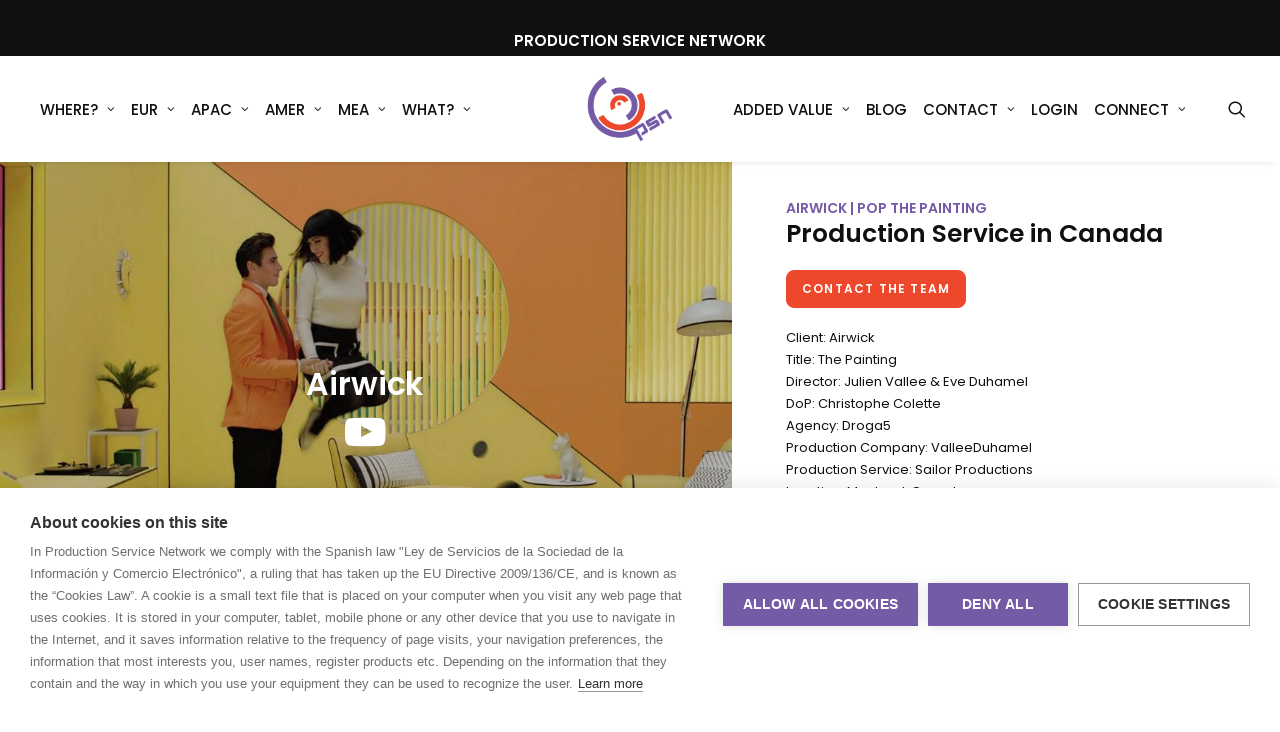

--- FILE ---
content_type: text/html; charset=UTF-8
request_url: https://www.productionservicenetwork.com/pop-the-painting/
body_size: 64329
content:
<!DOCTYPE html>
<html class="touch" lang="en-US" xmlns="http://www.w3.org/1999/xhtml">
<head>
<meta http-equiv="Content-Type" content="text/html; charset=UTF-8">
<meta name="viewport" content="width=device-width, initial-scale=1">
<link rel="profile" href="https://gmpg.org/xfn/11">
<link rel="pingback" href="https://www.productionservicenetwork.com/xmlrpc.php">
<script>window.cookiehub_wordpress = {};</script><meta name='robots' content='index, follow, max-image-preview:large, max-snippet:-1, max-video-preview:-1' />
	<style>img:is([sizes="auto" i], [sizes^="auto," i]) { contain-intrinsic-size: 3000px 1500px }</style>
	<!-- Google tag (gtag.js) consent mode dataLayer added by Site Kit -->
<script type="text/javascript" id="google_gtagjs-js-consent-mode-data-layer">
/* <![CDATA[ */
window.dataLayer = window.dataLayer || [];function gtag(){dataLayer.push(arguments);}
gtag('consent', 'default', {"ad_personalization":"denied","ad_storage":"denied","ad_user_data":"denied","analytics_storage":"denied","functionality_storage":"denied","security_storage":"denied","personalization_storage":"denied","region":["AT","BE","BG","CH","CY","CZ","DE","DK","EE","ES","FI","FR","GB","GR","HR","HU","IE","IS","IT","LI","LT","LU","LV","MT","NL","NO","PL","PT","RO","SE","SI","SK"],"wait_for_update":500});
window._googlesitekitConsentCategoryMap = {"statistics":["analytics_storage"],"marketing":["ad_storage","ad_user_data","ad_personalization"],"functional":["functionality_storage","security_storage"],"preferences":["personalization_storage"]};
window._googlesitekitConsents = {"ad_personalization":"denied","ad_storage":"denied","ad_user_data":"denied","analytics_storage":"denied","functionality_storage":"denied","security_storage":"denied","personalization_storage":"denied","region":["AT","BE","BG","CH","CY","CZ","DE","DK","EE","ES","FI","FR","GB","GR","HR","HU","IE","IS","IT","LI","LT","LU","LV","MT","NL","NO","PL","PT","RO","SE","SI","SK"],"wait_for_update":500};
/* ]]> */
</script>
<!-- End Google tag (gtag.js) consent mode dataLayer added by Site Kit -->

	<!-- This site is optimized with the Yoast SEO plugin v26.4 - https://yoast.com/wordpress/plugins/seo/ -->
	<title>Airwick | Pop The Painting - Production Service Network</title>
	<meta name="description" content="Airwick | Pop The Painting - Production Service Network" />
	<link rel="canonical" href="https://www.productionservicenetwork.com/pop-the-painting/" />
	<meta property="og:locale" content="en_US" />
	<meta property="og:type" content="article" />
	<meta property="og:title" content="Airwick | Pop The Painting - Production Service Network" />
	<meta property="og:description" content="Airwick | Pop The Painting - Production Service Network" />
	<meta property="og:url" content="https://www.productionservicenetwork.com/pop-the-painting/" />
	<meta property="og:site_name" content="Production Service Network" />
	<meta property="og:image" content="https://www.productionservicenetwork.com/wp-content/uploads/2021/04/thumb_canada_airwick_popthepainting.jpg" />
	<meta property="og:image:width" content="1200" />
	<meta property="og:image:height" content="675" />
	<meta property="og:image:type" content="image/jpeg" />
	<meta name="twitter:card" content="summary_large_image" />
	<meta name="twitter:label1" content="Est. reading time" />
	<meta name="twitter:data1" content="1 minute" />
	<script type="application/ld+json" class="yoast-schema-graph">{"@context":"https://schema.org","@graph":[{"@type":"WebPage","@id":"https://www.productionservicenetwork.com/pop-the-painting/","url":"https://www.productionservicenetwork.com/pop-the-painting/","name":"Airwick | Pop The Painting - Production Service Network","isPartOf":{"@id":"https://www.productionservicenetwork.com/#website"},"primaryImageOfPage":{"@id":"https://www.productionservicenetwork.com/pop-the-painting/#primaryimage"},"image":{"@id":"https://www.productionservicenetwork.com/pop-the-painting/#primaryimage"},"thumbnailUrl":"https://www.productionservicenetwork.com/wp-content/uploads/2021/04/thumb_canada_airwick_popthepainting.jpg","datePublished":"2021-04-02T10:12:59+00:00","description":"Airwick | Pop The Painting - Production Service Network","breadcrumb":{"@id":"https://www.productionservicenetwork.com/pop-the-painting/#breadcrumb"},"inLanguage":"en-US","potentialAction":[{"@type":"ReadAction","target":["https://www.productionservicenetwork.com/pop-the-painting/"]}]},{"@type":"ImageObject","inLanguage":"en-US","@id":"https://www.productionservicenetwork.com/pop-the-painting/#primaryimage","url":"https://www.productionservicenetwork.com/wp-content/uploads/2021/04/thumb_canada_airwick_popthepainting.jpg","contentUrl":"https://www.productionservicenetwork.com/wp-content/uploads/2021/04/thumb_canada_airwick_popthepainting.jpg","width":1200,"height":675,"caption":"Airwick | Pop The Painting"},{"@type":"BreadcrumbList","@id":"https://www.productionservicenetwork.com/pop-the-painting/#breadcrumb","itemListElement":[{"@type":"ListItem","position":1,"name":"Home","item":"https://www.productionservicenetwork.com/"},{"@type":"ListItem","position":2,"name":"Airwick | Pop The Painting"}]},{"@type":"WebSite","@id":"https://www.productionservicenetwork.com/#website","url":"https://www.productionservicenetwork.com/","name":"Production Service Network","description":"Insights and news from the one-stop shop for full local shoot support worldwide","potentialAction":[{"@type":"SearchAction","target":{"@type":"EntryPoint","urlTemplate":"https://www.productionservicenetwork.com/?s={search_term_string}"},"query-input":{"@type":"PropertyValueSpecification","valueRequired":true,"valueName":"search_term_string"}}],"inLanguage":"en-US"}]}</script>
	<!-- / Yoast SEO plugin. -->


<link rel='dns-prefetch' href='//www.googletagmanager.com' />
<link rel='dns-prefetch' href='//fonts.googleapis.com' />
<link rel="alternate" type="application/rss+xml" title="Production Service Network &raquo; Feed" href="https://www.productionservicenetwork.com/feed/" />
<link rel="alternate" type="application/rss+xml" title="Production Service Network &raquo; Comments Feed" href="https://www.productionservicenetwork.com/comments/feed/" />
<link rel='stylesheet' id='xoo-aff-style-css' href='https://www.productionservicenetwork.com/wp-content/plugins/easy-login-woocommerce/xoo-form-fields-fw/assets/css/xoo-aff-style.css?ver=2.1.0' type='text/css' media='all' />
<style id='xoo-aff-style-inline-css' type='text/css'>

.xoo-aff-input-group .xoo-aff-input-icon{
	background-color:  #eee;
	color:  #555;
	max-width: 40px;
	min-width: 40px;
	border-color:  #ccc;
	border-width: 1px;
	font-size: 14px;
}
.xoo-aff-group{
	margin-bottom: 30px;
}

.xoo-aff-group input[type="text"], .xoo-aff-group input[type="password"], .xoo-aff-group input[type="email"], .xoo-aff-group input[type="number"], .xoo-aff-group select, .xoo-aff-group select + .select2, .xoo-aff-group input[type="tel"], .xoo-aff-group input[type="file"]{
	background-color: #fff;
	color: #777;
	border-width: 1px;
	border-color: #cccccc;
	height: 50px;
}


.xoo-aff-group input[type="file"]{
	line-height: calc(50px - 13px);
}



.xoo-aff-group input[type="text"]::placeholder, .xoo-aff-group input[type="password"]::placeholder, .xoo-aff-group input[type="email"]::placeholder, .xoo-aff-group input[type="number"]::placeholder, .xoo-aff-group select::placeholder, .xoo-aff-group input[type="tel"]::placeholder, .xoo-aff-group .select2-selection__rendered, .xoo-aff-group .select2-container--default .select2-selection--single .select2-selection__rendered, .xoo-aff-group input[type="file"]::placeholder, .xoo-aff-group input::file-selector-button{
	color: #777;
}

.xoo-aff-group input[type="text"]:focus, .xoo-aff-group input[type="password"]:focus, .xoo-aff-group input[type="email"]:focus, .xoo-aff-group input[type="number"]:focus, .xoo-aff-group select:focus, .xoo-aff-group select + .select2:focus, .xoo-aff-group input[type="tel"]:focus, .xoo-aff-group input[type="file"]:focus{
	background-color: #ededed;
	color: #000;
}

[placeholder]:focus::-webkit-input-placeholder{
	color: #000!important;
}


.xoo-aff-input-icon + input[type="text"], .xoo-aff-input-icon + input[type="password"], .xoo-aff-input-icon + input[type="email"], .xoo-aff-input-icon + input[type="number"], .xoo-aff-input-icon + select, .xoo-aff-input-icon + select + .select2,  .xoo-aff-input-icon + input[type="tel"], .xoo-aff-input-icon + input[type="file"]{
	border-bottom-left-radius: 0;
	border-top-left-radius: 0;
}


</style>
<link rel='stylesheet' id='xoo-aff-font-awesome5-css' href='https://www.productionservicenetwork.com/wp-content/plugins/easy-login-woocommerce/xoo-form-fields-fw/lib/fontawesome5/css/all.min.css?ver=6.8.3' type='text/css' media='all' />
<style id='classic-theme-styles-inline-css' type='text/css'>
/*! This file is auto-generated */
.wp-block-button__link{color:#fff;background-color:#32373c;border-radius:9999px;box-shadow:none;text-decoration:none;padding:calc(.667em + 2px) calc(1.333em + 2px);font-size:1.125em}.wp-block-file__button{background:#32373c;color:#fff;text-decoration:none}
</style>
<link rel='stylesheet' id='activecampaign-form-block-css' href='https://www.productionservicenetwork.com/wp-content/plugins/activecampaign-subscription-forms/activecampaign-form-block/build/style-index.css?ver=1763122694' type='text/css' media='all' />
<link rel='stylesheet' id='wp-components-css' href='https://www.productionservicenetwork.com/wp-includes/css/dist/components/style.min.css?ver=6.8.3' type='text/css' media='all' />
<link rel='stylesheet' id='wp-preferences-css' href='https://www.productionservicenetwork.com/wp-includes/css/dist/preferences/style.min.css?ver=6.8.3' type='text/css' media='all' />
<link rel='stylesheet' id='wp-block-editor-css' href='https://www.productionservicenetwork.com/wp-includes/css/dist/block-editor/style.min.css?ver=6.8.3' type='text/css' media='all' />
<link rel='stylesheet' id='popup-maker-block-library-style-css' href='https://www.productionservicenetwork.com/wp-content/plugins/popup-maker/dist/packages/block-library-style.css?ver=dbea705cfafe089d65f1' type='text/css' media='all' />
<link rel='stylesheet' id='topbar-css' href='https://www.productionservicenetwork.com/wp-content/plugins/top-bar/inc/../css/topbar_style.css?ver=6.8.3' type='text/css' media='all' />
<link rel='stylesheet' id='uncodefont-google-css' href='//fonts.googleapis.com/css?family=Poppins%3A100%2C100italic%2C200%2C200italic%2C300%2C300italic%2Cregular%2Citalic%2C500%2C500italic%2C600%2C600italic%2C700%2C700italic%2C800%2C800italic%2C900%2C900italic&#038;subset=devanagari%2Clatin%2Clatin-ext&#038;ver=2.9.4.4' type='text/css' media='all' />
<link rel='stylesheet' id='ppress-frontend-css' href='https://www.productionservicenetwork.com/wp-content/plugins/wp-user-avatar/assets/css/frontend.min.css?ver=4.16.7' type='text/css' media='all' />
<link rel='stylesheet' id='ppress-flatpickr-css' href='https://www.productionservicenetwork.com/wp-content/plugins/wp-user-avatar/assets/flatpickr/flatpickr.min.css?ver=4.16.7' type='text/css' media='all' />
<link rel='stylesheet' id='ppress-select2-css' href='https://www.productionservicenetwork.com/wp-content/plugins/wp-user-avatar/assets/select2/select2.min.css?ver=6.8.3' type='text/css' media='all' />
<link rel='stylesheet' id='wpum-frontend-css' href='https://www.productionservicenetwork.com/wp-content/plugins/wp-user-manager/assets/css/wpum.min.css?ver=2.9.12' type='text/css' media='all' />
<link rel='stylesheet' id='contact-form-7-css' href='https://www.productionservicenetwork.com/wp-content/plugins/contact-form-7/includes/css/styles.css?ver=6.1.3' type='text/css' media='all' />
<link rel='stylesheet' id='wpcf7-redirect-script-frontend-css' href='https://www.productionservicenetwork.com/wp-content/plugins/wpcf7-redirect/build/assets/frontend-script.css?ver=2c532d7e2be36f6af233' type='text/css' media='all' />
<link rel='stylesheet' id='xoo-el-style-css' href='https://www.productionservicenetwork.com/wp-content/plugins/easy-login-woocommerce/assets/css/xoo-el-style.css?ver=3.0.1' type='text/css' media='all' />
<style id='xoo-el-style-inline-css' type='text/css'>

	.xoo-el-form-container button.btn.button.xoo-el-action-btn{
		background-color: #000000;
		color: #ffffff;
		font-weight: 600;
		font-size: 15px;
		height: 40px;
	}

.xoo-el-container:not(.xoo-el-style-slider) .xoo-el-inmodal{
	max-width: 800px;
	max-height: 450px;
}

.xoo-el-style-slider .xoo-el-modal{
	transform: translateX(800px);
	max-width: 800px;
}

	.xoo-el-sidebar{
		background-image: url(https://www.productionservicenetwork.com/wp-content/uploads/2021/05/login.jpg);
		min-width: 40%;
	}

.xoo-el-main, .xoo-el-main a , .xoo-el-main label{
	color: #000000;
}
.xoo-el-srcont{
	background-color: #ffffff;
}
.xoo-el-form-container ul.xoo-el-tabs li.xoo-el-active {
	background-color: #000000;
	color: #ffffff;
}
.xoo-el-form-container ul.xoo-el-tabs li{
	background-color: #eeeeee;
	color: #000000;
	font-size: 16px;
	padding: 12px 20px;
}
.xoo-el-main{
	padding: 40px 30px;
}

.xoo-el-form-container button.xoo-el-action-btn:not(.button){
    font-weight: 600;
    font-size: 15px;
}



	.xoo-el-modal:before {
		vertical-align: middle;
	}

	.xoo-el-style-slider .xoo-el-srcont {
		justify-content: center;
	}

	.xoo-el-style-slider .xoo-el-main{
		padding-top: 10px;
		padding-bottom: 10px; 
	}





.xoo-el-popup-active .xoo-el-opac{
    opacity: 0.7;
    background-color: #000000;
}





</style>
<link rel='stylesheet' id='xoo-el-fonts-css' href='https://www.productionservicenetwork.com/wp-content/plugins/easy-login-woocommerce/assets/css/xoo-el-fonts.css?ver=3.0.1' type='text/css' media='all' />
<link rel='stylesheet' id='vc_plugin_table_style_css-css' href='https://www.productionservicenetwork.com/wp-content/plugins/easy-tables-vc/assets/css/style.min.css?ver=2.0.1' type='text/css' media='all' />
<link rel='stylesheet' id='vc_plugin_themes_css-css' href='https://www.productionservicenetwork.com/wp-content/plugins/easy-tables-vc/assets/css/themes.min.css?ver=2.0.1' type='text/css' media='all' />
<link rel='stylesheet' id='uncode-style-css' href='https://www.productionservicenetwork.com/wp-content/themes/uncode/library/css/style.css?ver=2.9.4.4' type='text/css' media='all' />
<style id='uncode-style-inline-css' type='text/css'>

@media (max-width: 959px) { .navbar-brand > * { height: 55px !important;}}
@media (min-width: 960px) { .limit-width { max-width: 1200px; margin: auto;}}
.menu-primary ul.menu-smart > li > a, .menu-primary ul.menu-smart li.dropdown > a, .menu-primary ul.menu-smart li.mega-menu > a, .vmenu-container ul.menu-smart > li > a, .vmenu-container ul.menu-smart li.dropdown > a { text-transform: uppercase; }
.menu-primary ul.menu-smart ul a, .vmenu-container ul.menu-smart ul a { text-transform: uppercase; }
body.menu-custom-padding .col-lg-0.logo-container, body.menu-custom-padding .col-lg-2.logo-container, body.menu-custom-padding .col-lg-12 .logo-container, body.menu-custom-padding .col-lg-4.logo-container { padding-top: 18px; padding-bottom: 18px; }
body.menu-custom-padding .col-lg-0.logo-container.shrinked, body.menu-custom-padding .col-lg-2.logo-container.shrinked, body.menu-custom-padding .col-lg-12 .logo-container.shrinked, body.menu-custom-padding .col-lg-4.logo-container.shrinked { padding-top: 9px; padding-bottom: 9px; }
@media (max-width: 959px) { body.menu-custom-padding .menu-container .logo-container { padding-top: 9px !important; padding-bottom: 9px !important; } }
#changer-back-color { transition: background-color 1000ms cubic-bezier(0.25, 1, 0.5, 1) !important; } #changer-back-color > div { transition: opacity 1000ms cubic-bezier(0.25, 1, 0.5, 1) !important; } body.bg-changer-init.disable-hover .main-wrapper .style-light,  body.bg-changer-init.disable-hover .main-wrapper .style-light h1,  body.bg-changer-init.disable-hover .main-wrapper .style-light h2, body.bg-changer-init.disable-hover .main-wrapper .style-light h3, body.bg-changer-init.disable-hover .main-wrapper .style-light h4, body.bg-changer-init.disable-hover .main-wrapper .style-light h5, body.bg-changer-init.disable-hover .main-wrapper .style-light h6, body.bg-changer-init.disable-hover .main-wrapper .style-light a, body.bg-changer-init.disable-hover .main-wrapper .style-dark, body.bg-changer-init.disable-hover .main-wrapper .style-dark h1, body.bg-changer-init.disable-hover .main-wrapper .style-dark h2, body.bg-changer-init.disable-hover .main-wrapper .style-dark h3, body.bg-changer-init.disable-hover .main-wrapper .style-dark h4, body.bg-changer-init.disable-hover .main-wrapper .style-dark h5, body.bg-changer-init.disable-hover .main-wrapper .style-dark h6, body.bg-changer-init.disable-hover .main-wrapper .style-dark a { transition: color 1000ms cubic-bezier(0.25, 1, 0.5, 1) !important; }
</style>
<link rel='stylesheet' id='uncode-icons-css' href='https://www.productionservicenetwork.com/wp-content/themes/uncode/library/css/uncode-icons.css?ver=2.9.4.4' type='text/css' media='all' />
<link rel='stylesheet' id='uncode-custom-style-css' href='https://www.productionservicenetwork.com/wp-content/themes/uncode/library/css/style-custom.css?ver=2.9.4.4' type='text/css' media='all' />
<style id='uncode-custom-style-inline-css' type='text/css'>
.menu-bloginfo .menu-bloginfo-inner p {font-size:15px;font-weight:500;}li.menu-item-227 a {font-size:15px !important;font-weight:500 !important;}@media (max-width:959px){.menu-light .row-menu .row-menu-inner {border-bottom:1px solid #dddddd;}}#tpbr_box {font-family:Poppins !important;color:#ffffff !important;font-size:15px !important;font-weight:500 !important;}#tpbr_calltoaction {font-family:Poppins !important;color:white !important;background-color:#ee482c !important;border-radius:5px !important;font-size:14px !important;line-height:14px !important;padding:4px !important;margin-left:15px !important;font-weight:500 !important;}.btn-sm {font-size:12px !important;padding:9px 15px 9px 15px !important;margin-top:3px;}.btn-container.btn-inline {padding-left:0px;}.pum-content a:link {color:#755aa5;}.pum-theme-173 .pum-content, .pum-theme-lightbox .pum-content {text-align:justify;}.isotope-filters ul.menu-smart a:not(.social-menu-link) {font-size:14px !important;}.share-button.share-inline .social.top li.social-xing,.share-button.share-inline .social.top li.social-xing::before,.share-button.share-inline .social.top li.social-paper-plane,.share-button.share-inline .social.top li.social-paper-plane::before {display:none !important;}a.alias-contact{color:#755aa5 !important;font-weight:600;position:relative;top:-15px;}.t-entry-excerpt.text-lead, .t-entry-excerpt.text-lead > *{line-height:20px;font-size:15px;}div.t-entry > h2.t-entry-title.h3.font-weight-600 {line-height:1.0;position:relative;top:5px;}.t-entry-excerpt p {line-height:17px !important;}.text-justify-linked {text-align:justify;}.text-justify-linked a {background-image:linear-gradient(to right, black 33%, rgba(255,255,255,0) 0%); background-position:bottom; background-size:3px 1px; background-repeat:repeat-x;}.text-justify-linked-small {text-align:justify;font-size:13px;}.text-justify-linked-small li {text-align:justify;font-size:13px;margin-bottom:15px;}.text-justify-linked-small a {background-image:linear-gradient(to right, black 33%, rgba(255,255,255,0) 0%); background-position:bottom; background-size:3px 1px; background-repeat:repeat-x;}div.striped tr:nth-child(even) {background-color:#f7f7f7;}.privacy-table td,.privacy-table td li {text-align:left;font-size:13px;font-weight:400;line-height:1.75;}.privacy-table td a{background-image:linear-gradient(to right, black 33%, rgba(255,255,255,0) 0%); background-position:bottom; background-size:3px 1px; background-repeat:repeat-x;}div.covid-bullet ul li {margin-bottom:20px;}div.covid-acc p.panel-title a span{font-size:18px !important;}.single-block-padding {padding:18px 18px 18px 18px;}.xoo-el-form-container button.btn.button.xoo-el-action-btn {background-color:#ee482c;color:#ffffff;font-weight:600;font-size:15px;height:51px;}.xoo-el-form-container ul.xoo-el-tabs li.xoo-el-active { background-color:#eeeeee;color:#000000;}.xoo-el-login-btm-fields input[type="checkbox"] {border:1px solid #ccc;}.wpcf7-list-item input[type="checkbox"] {border:1px solid #ccc;}.ilightbox-holder.black .ilightbox-inner-toolbar .ilightbox-title {font-size:20px;line-height:1.1;font-weight:600;}.ilightbox-holder .ilightbox-container .ilightbox-caption a:link, .ilightbox-holder .ilightbox-container .ilightbox-caption a:hover, .ilightbox-holder .ilightbox-container .ilightbox-caption a:visited{background-color:#ee482c;color:white !important;font-size:14px;text-transform:uppercase;display:inline;padding:8px;border-radius:5px;position:relative;top:0px;font-weight:600;}span.t-entry-cat-single span {font-size:16px !important;}table td, table th {font-weight:500;font-size:14px;}footer .footer-center {padding-top:40px;padding-bottom:40px;}@media (max-width:959px){h3:not([class*="fontsize-"]), .h3:not([class*="fontsize-"]) {font-size:20px;line-height:1.1 !important;}h2:not([class*="fontsize-"]), .h2:not([class*="fontsize-"]) {font-size:24px;line-height:1.1 !important;}.single-block-padding {padding:18px 18px 18px 18px;}.tmb-content-overlay .h6 {line-height:1.1 !important;}.t-entry-excerpt.text-lead, .t-entry-excerpt.text-lead > * {font-size:13px;line-height:18px;}span.t-entry-cat-single span {font-size:12px !important;position:relative;top:-5px;}.menu-smart li {line-height:1.5em;}.menu-smart a {padding-top:0px; padding-bottom:0px;}}@media only screen and (min-device-width:959px) and (max-device-width:1024px) and (orientation:landscape) {.menu-container:not(.isotope-filters) ul.menu-smart > li > a:not(.social-menu-link), .menu-container:not(.vmenu-container):not(.isotope-filters) ul.menu-smart > li > a:not(.social-menu-link) {font-size:13px;}.menu-smart > li > a { padding:0px 4px !important;}}@media (max-width:420px){.main-container .row-container .row-parent {padding:20px 16px 16px 16px;}}@media (max-width:1000px){.menu-smart.sm.text-uppercase.menu-smart--filter-cats {line-height:21px;} }@media (max-width:767px){.home h2.t-entry-title.h3 {font-size:12px;}.home div.t-entry-excerpt p {font-size:12px;}}#responsive-form{max-width:800px;margin:0 auto;width:100%;}.form-row{width:100%;}.column-half, .column-full, .column-third{float:left;position:relative;padding:0.65rem;width:100%;-webkit-box-sizing:border-box;-moz-box-sizing:border-box;box-sizing:border-box}.clearfix:after {content:"";display:table;clear:both;}.column-full input[type="submit"] {background-color:#755aa5;}table.rounded td, table.rounded th, table.rounded td strong {font-size:13px; font-weight:400;}@media only screen and (min-width:48em) { .column-half{width:50%;}.column-third{width:33.3%;}}.wpcf7 input[type="text"], .wpcf7 input[type="email"], .wpcf7 input[type="url"], input[type="date"],.wpcf7 textarea, .wpcf7 input[type="tel"] {width:100%;padding:8px;border:1px solid #ccc;border-radius:3px;-webkit-box-sizing:border-box; -moz-box-sizing:border-box;box-sizing:border-box}.wpcf7 input[type="text"]:focus{background:#fff;}.wpcf7-submit{float:left;background:#CA0002;color:#fff;text-transform:uppercase;border:none;padding:8px 20px;cursor:pointer;}.wpcf7-submit:hover{background:#ff0000;}span.wpcf7-not-valid-tip{text-shadow:none;font-size:12px;color:#fff;background:#ff0000;padding:5px;}div.wpcf7-validation-errors { text-shadow:none;border:transparent;background:#f9cd00;padding:5px;color:#9C6533;text-align:center;margin:0;font-size:12px;}div.wpcf7-mail-sent-ok{text-align:center;text-shadow:none;padding:5px;font-size:12px;background:#59a80f;border-color:#59a80f;color:#fff;margin:0;}.menu-smart > li > a { padding:0px 6px !important;}.menu-smart > li.menu-social > a {padding:0px !important;}div.accordion-bio a span {font-size:15px !important;color:#755aa5;font-weight:600;text-transform:none !important;letter-spacing:normal !important;}div.accordion-bio a span::after {display:none;}div.accordion-bio .wpb_accordion_section, div.accordion-bio .panel-body{border:none !important;}@media (min-device-width:769px) {.menu-item-12753 ul.drop-menu, .menu-item-5567 ul.drop-menu {column-count :2;}}@media (max-device-width:768px) {body.menu-mobile-centered .main-menu-container .menu-horizontal .menu-horizontal-inner ul.menu-smart li.menu-item > ul.drop-menu li a {font-size:2.5vw !important;}}.search25 {width:25%;float:left;}@media only screen and (min-device-width:320px) and (max-device-width:1024px){ .search25 {width:100%;float:left;}}.ch2-settings-actions p {display:none;}div > div > div.wpb_column.pos-middle.pos-left.align_left.column_parent.col-lg-5.no-internal-gutter > div > div > div > div > span:nth-child(4) > a,div > div > div.wpb_column.pos-top.pos-left.align_left.column_parent.col-lg-5.no-internal-gutter > div > div > div > div > span:nth-child(4) > a,div > div > div.wpb_column.pos-middle.pos-left.align_left.column_parent.col-lg-6.no-internal-gutter > div > div > div > div > span > a{color:white !important;background-color:#ee482c !important;}div > div > div.wpb_column.pos-middle.pos-left.align_left.column_parent.col-lg-5.no-internal-gutter > div > div > div > div > span:nth-child(4) > a:hover,div > div > div.wpb_column.pos-top.pos-left.align_left.column_parent.col-lg-5.no-internal-gutter > div > div > div > div > span:nth-child(4) > a:hover,div > div > div.wpb_column.pos-middle.pos-left.align_left.column_parent.col-lg-6.no-internal-gutter > div > div > div > div > span > a:hover{color:#ee482c !important;background-color:white !important;}div > div > div.wpb_column.pos-middle.pos-left.align_left.column_parent.col-lg-5.no-internal-gutter > div > div > div > div > span:nth-child(12) > a,div > div > div.wpb_column.pos-top.pos-left.align_left.column_parent.col-lg-5.no-internal-gutter > div > div > div > div > span:nth-child(12) > a,div > div > div.wpb_column.pos-top.pos-left.align_left.column_parent.col-lg-5.no-internal-gutter > div.uncol.style-light.sticky-element.sticky-sidebar.is_stucked > div > div > div > span:nth-child(10) > a,div > div > div.wpb_column.pos-top.pos-left.align_left.column_parent.col-lg-5.no-internal-gutter > div > div > div > div > span:nth-child(10) > a,div > div > div.wpb_column.pos-middle.pos-left.align_left.column_parent.col-lg-5.no-internal-gutter > div > div > div > div > span:nth-child(10) > a{background-color:white !important;color:#ee482c !important;}div > div > div.wpb_column.pos-middle.pos-left.align_left.column_parent.col-lg-5.no-internal-gutter > div > div > div > div > span:nth-child(12) > a:hover,div > div > div.wpb_column.pos-top.pos-left.align_left.column_parent.col-lg-5.no-internal-gutter > div > div > div > div > span:nth-child(12) > a:hover,div > div > div.wpb_column.pos-top.pos-left.align_left.column_parent.col-lg-5.no-internal-gutter > div.uncol.style-light.sticky-element.sticky-sidebar.is_stucked > div > div > div > span:nth-child(10) > a:hover,div > div > div.wpb_column.pos-top.pos-left.align_left.column_parent.col-lg-5.no-internal-gutter > div > div > div > div > span:nth-child(10) > a:hover,div > div > div.wpb_column.pos-middle.pos-left.align_left.column_parent.col-lg-5.no-internal-gutter > div > div > div > div > span:nth-child(10) > a:hover{background-color:#ee482c !important;color:white !important;}.t-entry-excerpt p {line-height:1.4em;}.page-id-770 td:first-child {width:30%;}.page-id-770 span.vc_table_content {line-height:1.3em;}.uncode-single-media .uncode-single-media-wrapper .img-round {perspective:none;}.fa-xing::before {content:"\e07b"; font-family:"Font Awesome 5 Brands"; font-style:normal;font-weight:normal;}
</style>
<link rel='stylesheet' id='popup-maker-site-css' href='//www.productionservicenetwork.com/wp-content/uploads/pum/pum-site-styles.css?generated=1759216850&#038;ver=1.21.5' type='text/css' media='all' />
<link rel='stylesheet' id='child-style-css' href='https://www.productionservicenetwork.com/wp-content/themes/uncode-child/style.css' type='text/css' media='all' />
<script type="text/javascript" src="https://www.productionservicenetwork.com/wp-includes/js/jquery/jquery.min.js?ver=3.7.1" id="jquery-core-js"></script>
<script type="text/javascript" id="xoo-aff-js-js-extra">
/* <![CDATA[ */
var xoo_aff_localize = {"adminurl":"https:\/\/www.productionservicenetwork.com\/wp-admin\/admin-ajax.php","password_strength":{"min_password_strength":3,"i18n_password_error":"Please enter a stronger password.","i18n_password_hint":"Hint: The password should be at least twelve characters long. To make it stronger, use upper and lower case letters, numbers, and symbols like ! &quot; ? $ % ^ &amp; )."}};
/* ]]> */
</script>
<script type="text/javascript" src="https://www.productionservicenetwork.com/wp-content/plugins/easy-login-woocommerce/xoo-form-fields-fw/assets/js/xoo-aff-js.js?ver=2.1.0" id="xoo-aff-js-js" defer="defer" data-wp-strategy="defer"></script>
<script type="text/javascript" src="https://www.productionservicenetwork.com/wp-content/plugins/cookiehub/includes/js/dcc-wp-consent.js?1_2_0&amp;ver=6.8.3" id="dcc_wp_consent-js"></script>
<script type="text/javascript" id="topbar_frontjs-js-extra">
/* <![CDATA[ */
var tpbr_settings = {"fixed":"notfixed","user_who":"notloggedin","guests_or_users":"all","message":"<h2 style=\"font-size:15px\">PRODUCTION SERVICE NETWORK<\/h2>","status":"active","yn_button":"button","color":"#101010","button_text":"","button_url":"","button_behavior":"samewindow","is_admin_bar":"no","detect_sticky":"0"};
/* ]]> */
</script>
<script type="text/javascript" src="https://www.productionservicenetwork.com/wp-content/plugins/top-bar/inc/../js/tpbr_front.min.js?ver=6.8.3" id="topbar_frontjs-js"></script>
<script type="text/javascript" src="https://www.productionservicenetwork.com/wp-content/plugins/wp-user-avatar/assets/flatpickr/flatpickr.min.js?ver=4.16.7" id="ppress-flatpickr-js"></script>
<script type="text/javascript" src="https://www.productionservicenetwork.com/wp-content/plugins/wp-user-avatar/assets/select2/select2.min.js?ver=4.16.7" id="ppress-select2-js"></script>
<script type="text/javascript" id="uncode-init-js-extra">
/* <![CDATA[ */
var SiteParameters = {"days":"days","hours":"hours","minutes":"minutes","seconds":"seconds","constant_scroll":"on","scroll_speed":"2","parallax_factor":"0.25","loading":"Loading\u2026","slide_name":"slide","slide_footer":"footer","ajax_url":"https:\/\/www.productionservicenetwork.com\/wp-admin\/admin-ajax.php","nonce_adaptive_images":"0b2c06f8ce","nonce_srcset_async":"5236b49487","enable_debug":"","block_mobile_videos":"","is_frontend_editor":"","main_width":["1200","px"],"mobile_parallax_allowed":"","listen_for_screen_update":"1","wireframes_plugin_active":"1","sticky_elements":"off","resize_quality":"90","register_metadata":"","bg_changer_time":"1000","update_wc_fragments":"1","optimize_shortpixel_image":"","menu_mobile_offcanvas_gap":"45","custom_cursor_selector":"[href], .trigger-overlay, .owl-next, .owl-prev, .owl-dot, input[type=\"submit\"], input[type=\"checkbox\"], button[type=\"submit\"], a[class^=\"ilightbox\"], .ilightbox-thumbnail, .ilightbox-prev, .ilightbox-next, .overlay-close, .unmodal-close, .qty-inset > span, .share-button li, .uncode-post-titles .tmb.tmb-click-area, .btn-link, .tmb-click-row .t-inside, .lg-outer button, .lg-thumb img, a[data-lbox], .uncode-close-offcanvas-overlay, .uncode-nav-next, .uncode-nav-prev, .uncode-nav-index","mobile_parallax_animation":"","lbox_enhanced":"","native_media_player":"1","vimeoPlayerParams":"?autoplay=0","ajax_filter_key_search":"key","ajax_filter_key_unfilter":"unfilter","index_pagination_disable_scroll":"","index_pagination_scroll_to":"","uncode_wc_popup_cart_qty":"","disable_hover_hack":"","uncode_nocookie":"","menuHideOnClick":"1","smoothScroll":"off","smoothScrollDisableHover":"","smoothScrollQuery":"960","uncode_force_onepage_dots":"","uncode_smooth_scroll_safe":"","uncode_lb_add_galleries":", .gallery","uncode_lb_add_items":", .gallery .gallery-item a","uncode_prev_label":"Previous","uncode_next_label":"Next","uncode_slide_label":"Slide","uncode_share_label":"Share on %","uncode_has_ligatures":"","uncode_is_accessible":"","uncode_carousel_itemSelector":"*:not(.hidden)","uncode_limit_width":"1200px"};
/* ]]> */
</script>
<script type="text/javascript" src="https://www.productionservicenetwork.com/wp-content/themes/uncode/library/js/init.min.js?ver=2.9.4.4" id="uncode-init-js"></script>

<!-- Google tag (gtag.js) snippet added by Site Kit -->
<!-- Google Analytics snippet added by Site Kit -->
<script type="text/javascript" src="https://www.googletagmanager.com/gtag/js?id=G-9JFCSVF18W" id="google_gtagjs-js" async></script>
<script type="text/javascript" id="google_gtagjs-js-after">
/* <![CDATA[ */
window.dataLayer = window.dataLayer || [];function gtag(){dataLayer.push(arguments);}
gtag("set","linker",{"domains":["www.productionservicenetwork.com"]});
gtag("js", new Date());
gtag("set", "developer_id.dZTNiMT", true);
gtag("config", "G-9JFCSVF18W");
/* ]]> */
</script>
<script></script><link rel="https://api.w.org/" href="https://www.productionservicenetwork.com/wp-json/" /><link rel="alternate" title="JSON" type="application/json" href="https://www.productionservicenetwork.com/wp-json/wp/v2/pages/5024" /><link rel="EditURI" type="application/rsd+xml" title="RSD" href="https://www.productionservicenetwork.com/xmlrpc.php?rsd" />
<meta name="generator" content="WordPress 6.8.3" />
<link rel='shortlink' href='https://www.productionservicenetwork.com/?p=5024' />
<link rel="alternate" title="oEmbed (JSON)" type="application/json+oembed" href="https://www.productionservicenetwork.com/wp-json/oembed/1.0/embed?url=https%3A%2F%2Fwww.productionservicenetwork.com%2Fpop-the-painting%2F" />
<link rel="alternate" title="oEmbed (XML)" type="text/xml+oembed" href="https://www.productionservicenetwork.com/wp-json/oembed/1.0/embed?url=https%3A%2F%2Fwww.productionservicenetwork.com%2Fpop-the-painting%2F&#038;format=xml" />
<meta name="generator" content="Site Kit by Google 1.166.0" /><link rel="apple-touch-icon" sizes="180x180" href="/wp-content/uploads/fbrfg/apple-touch-icon.png">
<link rel="icon" type="image/png" sizes="32x32" href="/wp-content/uploads/fbrfg/favicon-32x32.png">
<link rel="icon" type="image/png" sizes="16x16" href="/wp-content/uploads/fbrfg/favicon-16x16.png">
<link rel="manifest" href="/wp-content/uploads/fbrfg/site.webmanifest">
<link rel="mask-icon" href="/wp-content/uploads/fbrfg/safari-pinned-tab.svg" color="#5bbad5">
<link rel="shortcut icon" href="/wp-content/uploads/fbrfg/favicon.ico">
<meta name="msapplication-TileColor" content="#da532c">
<meta name="msapplication-config" content="/wp-content/uploads/fbrfg/browserconfig.xml">
<meta name="theme-color" content="#ffffff"><meta name="generator" content="speculation-rules 1.6.0">
<noscript><style> .wpb_animate_when_almost_visible { opacity: 1; }</style></noscript><link rel="preload" href="/wp-content/themes/uncode/library/fonts/uncode-icons.woff2" as="font" type="font/woff" crossorigin>
<link rel="preload" href="/wp-content/plugins/easy-login-woocommerce/assets/fonts/Easy-Login.ttf?oy4gsz" as="font" type="font/woff" crossorigin>
</head>
<body data-rsssl=1 class="wp-singular page-template-default page page-id-5024 wp-theme-uncode wp-child-theme-uncode-child  style-color-ffffff-bg group-blog hormenu-position-left megamenu-full-submenu hmenu hmenu-center-double header-full-width main-center-align menu-custom-padding menu-sticky-mobile menu-mobile-centered menu-has-cta mobile-parallax-not-allowed ilb-no-bounce unreg uncode-btn-round qw-body-scroll-disabled menu-sticky-fix no-qty-fx wpb-js-composer js-comp-ver-8.5 vc_responsive" data-border="0">
		<div id="vh_layout_help"></div><div class="body-borders" data-border="0"><div class="top-border body-border-shadow"></div><div class="right-border body-border-shadow"></div><div class="bottom-border body-border-shadow"></div><div class="left-border body-border-shadow"></div><div class="top-border style-light-bg"></div><div class="right-border style-light-bg"></div><div class="bottom-border style-light-bg"></div><div class="left-border style-light-bg"></div></div>	<div class="box-wrapper">
		<div class="box-container">
		<script type="text/javascript" id="initBox">UNCODE.initBox();</script>
		<div class="menu-wrapper menu-shrink menu-sticky menu-sticky-mobile">
													
													<header id="masthead" class="navbar menu-primary menu-light submenu-light style-light-original single-h-padding menu-with-logo">
														<div class="menu-container style-color-ffffff-bg menu-no-borders menu-shadows" role="navigation">
															<div class="row-menu">
																<div class="row-menu-inner">
																	<div class="col-lg-5 main-menu-container middle">
																		<div class="menu-horizontal ">
																			<div class="menu-horizontal-inner">
																				<div class="nav navbar-nav navbar-main navbar-nav-first"><ul id="menu-primary-menu" class="menu-primary-inner menu-smart sm" role="menu"><li role="menuitem"  id="menu-item-12742" class="menu-item menu-item-type-post_type menu-item-object-page menu-item-has-children menu-item-12742 dropdown menu-item-link"><a href="https://www.productionservicenetwork.com/where-do-you-want-to-shoot/" data-toggle="dropdown" class="dropdown-toggle" data-type="title">WHERE?<i class="fa fa-angle-down fa-dropdown"></i></a>
<ul role="menu" class="drop-menu">
	<li role="menuitem"  id="menu-item-2569" class="menu-item menu-item-type-post_type menu-item-object-page menu-item-2569"><a href="https://www.productionservicenetwork.com/europe/">Europe<i class="fa fa-angle-right fa-dropdown"></i></a></li>
	<li role="menuitem"  id="menu-item-5528" class="menu-item menu-item-type-post_type menu-item-object-page menu-item-5528"><a href="https://www.productionservicenetwork.com/asia-pacific/">Asia Pacific<i class="fa fa-angle-right fa-dropdown"></i></a></li>
	<li role="menuitem"  id="menu-item-5541" class="menu-item menu-item-type-post_type menu-item-object-page menu-item-5541"><a href="https://www.productionservicenetwork.com/america/">America<i class="fa fa-angle-right fa-dropdown"></i></a></li>
	<li role="menuitem"  id="menu-item-12745" class="menu-item menu-item-type-post_type menu-item-object-page menu-item-12745"><a href="https://www.productionservicenetwork.com/middle-east-africa/">Middle East &#038; Africa<i class="fa fa-angle-right fa-dropdown"></i></a></li>
	<li role="menuitem"  id="menu-item-12748" class="menu-item menu-item-type-post_type menu-item-object-page menu-item-12748"><a href="https://www.productionservicenetwork.com/multi-country-shoot/">Multi-Country Shoot<i class="fa fa-angle-right fa-dropdown"></i></a></li>
	<li role="menuitem"  id="menu-item-12964" class="menu-item menu-item-type-post_type menu-item-object-page menu-item-12964"><a href="https://www.productionservicenetwork.com/not-sure-where/">Not Sure Where?<i class="fa fa-angle-right fa-dropdown"></i></a></li>
</ul>
</li>
<li role="menuitem"  id="menu-item-12753" class="menu-item menu-item-type-post_type menu-item-object-page menu-item-has-children menu-item-12753 dropdown menu-item-link"><a href="https://www.productionservicenetwork.com/europe/" data-toggle="dropdown" class="dropdown-toggle" data-type="title">EUR<i class="fa fa-angle-down fa-dropdown"></i></a>
<ul role="menu" class="drop-menu">
	<li role="menuitem"  id="menu-item-1816" class="menu-item menu-item-type-post_type menu-item-object-page menu-item-1816"><a href="https://www.productionservicenetwork.com/austria/">Austria<i class="fa fa-angle-right fa-dropdown"></i></a></li>
	<li role="menuitem"  id="menu-item-10625" class="menu-item menu-item-type-post_type menu-item-object-page menu-item-10625"><a href="https://www.productionservicenetwork.com/bulgaria/">Bulgaria<i class="fa fa-angle-right fa-dropdown"></i></a></li>
	<li role="menuitem"  id="menu-item-6239" class="menu-item menu-item-type-post_type menu-item-object-page menu-item-6239"><a href="https://www.productionservicenetwork.com/croatia/">Croatia<i class="fa fa-angle-right fa-dropdown"></i></a></li>
	<li role="menuitem"  id="menu-item-21475" class="menu-item menu-item-type-post_type menu-item-object-page menu-item-21475"><a href="https://www.productionservicenetwork.com/czech-republic/">Czech Republic<i class="fa fa-angle-right fa-dropdown"></i></a></li>
	<li role="menuitem"  id="menu-item-9753" class="menu-item menu-item-type-post_type menu-item-object-page menu-item-9753"><a href="https://www.productionservicenetwork.com/denmark/">Denmark<i class="fa fa-angle-right fa-dropdown"></i></a></li>
	<li role="menuitem"  id="menu-item-2384" class="menu-item menu-item-type-post_type menu-item-object-page menu-item-2384"><a href="https://www.productionservicenetwork.com/france/">France<i class="fa fa-angle-right fa-dropdown"></i></a></li>
	<li role="menuitem"  id="menu-item-19766" class="menu-item menu-item-type-post_type menu-item-object-page menu-item-19766"><a href="https://www.productionservicenetwork.com/georgia/">Georgia<i class="fa fa-angle-right fa-dropdown"></i></a></li>
	<li role="menuitem"  id="menu-item-12413" class="menu-item menu-item-type-post_type menu-item-object-page menu-item-12413"><a href="https://www.productionservicenetwork.com/germany/">Germany<i class="fa fa-angle-right fa-dropdown"></i></a></li>
	<li role="menuitem"  id="menu-item-3905" class="menu-item menu-item-type-post_type menu-item-object-page menu-item-3905"><a href="https://www.productionservicenetwork.com/greece/">Greece<i class="fa fa-angle-right fa-dropdown"></i></a></li>
	<li role="menuitem"  id="menu-item-1955" class="menu-item menu-item-type-post_type menu-item-object-page menu-item-1955"><a href="https://www.productionservicenetwork.com/hungary/">Hungary<i class="fa fa-angle-right fa-dropdown"></i></a></li>
	<li role="menuitem"  id="menu-item-205" class="menu-item menu-item-type-post_type menu-item-object-page menu-item-205"><a href="https://www.productionservicenetwork.com/iceland/">Iceland<i class="fa fa-angle-right fa-dropdown"></i></a></li>
	<li role="menuitem"  id="menu-item-10009" class="menu-item menu-item-type-post_type menu-item-object-page menu-item-10009"><a href="https://www.productionservicenetwork.com/ireland/">Ireland<i class="fa fa-angle-right fa-dropdown"></i></a></li>
	<li role="menuitem"  id="menu-item-2805" class="menu-item menu-item-type-post_type menu-item-object-page menu-item-2805"><a href="https://www.productionservicenetwork.com/italy/">Italy<i class="fa fa-angle-right fa-dropdown"></i></a></li>
	<li role="menuitem"  id="menu-item-2240" class="menu-item menu-item-type-post_type menu-item-object-page menu-item-2240"><a href="https://www.productionservicenetwork.com/norway/">Norway<i class="fa fa-angle-right fa-dropdown"></i></a></li>
	<li role="menuitem"  id="menu-item-20467" class="menu-item menu-item-type-post_type menu-item-object-page menu-item-20467"><a href="https://www.productionservicenetwork.com/portugal/">Portugal<i class="fa fa-angle-right fa-dropdown"></i></a></li>
	<li role="menuitem"  id="menu-item-8670" class="menu-item menu-item-type-post_type menu-item-object-page menu-item-8670"><a href="https://www.productionservicenetwork.com/romania/">Romania<i class="fa fa-angle-right fa-dropdown"></i></a></li>
	<li role="menuitem"  id="menu-item-12377" class="menu-item menu-item-type-post_type menu-item-object-page menu-item-12377"><a href="https://www.productionservicenetwork.com/serbia/">Serbia<i class="fa fa-angle-right fa-dropdown"></i></a></li>
	<li role="menuitem"  id="menu-item-8963" class="menu-item menu-item-type-post_type menu-item-object-page menu-item-8963"><a href="https://www.productionservicenetwork.com/spain/">Spain<i class="fa fa-angle-right fa-dropdown"></i></a></li>
	<li role="menuitem"  id="menu-item-9596" class="menu-item menu-item-type-post_type menu-item-object-page menu-item-9596"><a href="https://www.productionservicenetwork.com/sweden/">Sweden<i class="fa fa-angle-right fa-dropdown"></i></a></li>
	<li role="menuitem"  id="menu-item-7895" class="menu-item menu-item-type-post_type menu-item-object-page menu-item-7895"><a href="https://www.productionservicenetwork.com/turkey/">Turkey<i class="fa fa-angle-right fa-dropdown"></i></a></li>
	<li role="menuitem"  id="menu-item-3406" class="menu-item menu-item-type-post_type menu-item-object-page menu-item-3406"><a href="https://www.productionservicenetwork.com/united-kingdom/">United Kingdom<i class="fa fa-angle-right fa-dropdown"></i></a></li>
</ul>
</li>
<li role="menuitem"  id="menu-item-5524" class="menu-item menu-item-type-post_type menu-item-object-page menu-item-has-children menu-item-5524 dropdown menu-item-link"><a href="https://www.productionservicenetwork.com/asia-pacific/" data-toggle="dropdown" class="dropdown-toggle" data-type="title">APAC<i class="fa fa-angle-down fa-dropdown"></i></a>
<ul role="menu" class="drop-menu">
	<li role="menuitem"  id="menu-item-4442" class="menu-item menu-item-type-post_type menu-item-object-page menu-item-4442"><a href="https://www.productionservicenetwork.com/australia/">Australia<i class="fa fa-angle-right fa-dropdown"></i></a></li>
	<li role="menuitem"  id="menu-item-10683" class="menu-item menu-item-type-post_type menu-item-object-page menu-item-10683"><a href="https://www.productionservicenetwork.com/china/">China<i class="fa fa-angle-right fa-dropdown"></i></a></li>
	<li role="menuitem"  id="menu-item-5460" class="menu-item menu-item-type-post_type menu-item-object-page menu-item-5460"><a href="https://www.productionservicenetwork.com/india/">India<i class="fa fa-angle-right fa-dropdown"></i></a></li>
	<li role="menuitem"  id="menu-item-17905" class="menu-item menu-item-type-post_type menu-item-object-page menu-item-17905"><a href="https://www.productionservicenetwork.com/indonesia/">Indonesia<i class="fa fa-angle-right fa-dropdown"></i></a></li>
	<li role="menuitem"  id="menu-item-27150" class="menu-item menu-item-type-post_type menu-item-object-page menu-item-27150"><a href="https://www.productionservicenetwork.com/japan/">Japan<i class="fa fa-angle-right fa-dropdown"></i></a></li>
	<li role="menuitem"  id="menu-item-10307" class="menu-item menu-item-type-post_type menu-item-object-page menu-item-10307"><a href="https://www.productionservicenetwork.com/malaysia/">Malaysia<i class="fa fa-angle-right fa-dropdown"></i></a></li>
	<li role="menuitem"  id="menu-item-8074" class="menu-item menu-item-type-post_type menu-item-object-page menu-item-8074"><a href="https://www.productionservicenetwork.com/south-korea/">South Korea<i class="fa fa-angle-right fa-dropdown"></i></a></li>
	<li role="menuitem"  id="menu-item-7308" class="menu-item menu-item-type-post_type menu-item-object-page menu-item-7308"><a href="https://www.productionservicenetwork.com/thailand/">Thailand<i class="fa fa-angle-right fa-dropdown"></i></a></li>
	<li role="menuitem"  id="menu-item-12069" class="menu-item menu-item-type-post_type menu-item-object-page menu-item-12069"><a href="https://www.productionservicenetwork.com/vietnam/">Vietnam<i class="fa fa-angle-right fa-dropdown"></i></a></li>
</ul>
</li>
<li role="menuitem"  id="menu-item-5567" class="menu-item menu-item-type-post_type menu-item-object-page menu-item-has-children menu-item-5567 dropdown menu-item-link"><a href="https://www.productionservicenetwork.com/america/" data-toggle="dropdown" class="dropdown-toggle" data-type="title">AMER<i class="fa fa-angle-down fa-dropdown"></i></a>
<ul role="menu" class="drop-menu">
	<li role="menuitem"  id="menu-item-4072" class="menu-item menu-item-type-post_type menu-item-object-page menu-item-4072"><a href="https://www.productionservicenetwork.com/argentina/">Argentina<i class="fa fa-angle-right fa-dropdown"></i></a></li>
	<li role="menuitem"  id="menu-item-5913" class="menu-item menu-item-type-post_type menu-item-object-page menu-item-5913"><a href="https://www.productionservicenetwork.com/brazil/">Brazil<i class="fa fa-angle-right fa-dropdown"></i></a></li>
	<li role="menuitem"  id="menu-item-4995" class="menu-item menu-item-type-post_type menu-item-object-page menu-item-4995"><a href="https://www.productionservicenetwork.com/canada/">Canada<i class="fa fa-angle-right fa-dropdown"></i></a></li>
	<li role="menuitem"  id="menu-item-2547" class="menu-item menu-item-type-post_type menu-item-object-page menu-item-2547"><a href="https://www.productionservicenetwork.com/chile/">Chile<i class="fa fa-angle-right fa-dropdown"></i></a></li>
	<li role="menuitem"  id="menu-item-9403" class="menu-item menu-item-type-post_type menu-item-object-page menu-item-9403"><a href="https://www.productionservicenetwork.com/colombia/">Colombia<i class="fa fa-angle-right fa-dropdown"></i></a></li>
	<li role="menuitem"  id="menu-item-6672" class="menu-item menu-item-type-post_type menu-item-object-page menu-item-6672"><a href="https://www.productionservicenetwork.com/costa-rica/">Costa Rica<i class="fa fa-angle-right fa-dropdown"></i></a></li>
	<li role="menuitem"  id="menu-item-27569" class="menu-item menu-item-type-post_type menu-item-object-page menu-item-27569"><a href="https://www.productionservicenetwork.com/ecuador/">Ecuador<i class="fa fa-angle-right fa-dropdown"></i></a></li>
	<li role="menuitem"  id="menu-item-6505" class="menu-item menu-item-type-post_type menu-item-object-page menu-item-6505"><a href="https://www.productionservicenetwork.com/mexico/">Mexico<i class="fa fa-angle-right fa-dropdown"></i></a></li>
	<li role="menuitem"  id="menu-item-10993" class="menu-item menu-item-type-post_type menu-item-object-page menu-item-10993"><a href="https://www.productionservicenetwork.com/peru/">Peru<i class="fa fa-angle-right fa-dropdown"></i></a></li>
	<li role="menuitem"  id="menu-item-5613" class="menu-item menu-item-type-post_type menu-item-object-page menu-item-5613"><a href="https://www.productionservicenetwork.com/uruguay/">Uruguay<i class="fa fa-angle-right fa-dropdown"></i></a></li>
	<li role="menuitem"  id="menu-item-5915" class="menu-item menu-item-type-post_type menu-item-object-page menu-item-5915"><a href="https://www.productionservicenetwork.com/usa-east-west/">USA East &#038; West<i class="fa fa-angle-right fa-dropdown"></i></a></li>
	<li role="menuitem"  id="menu-item-11522" class="menu-item menu-item-type-post_type menu-item-object-page menu-item-11522"><a href="https://www.productionservicenetwork.com/usa-florida/">USA Florida<i class="fa fa-angle-right fa-dropdown"></i></a></li>
</ul>
</li>
<li role="menuitem"  id="menu-item-7698" class="menu-item menu-item-type-post_type menu-item-object-page menu-item-has-children menu-item-7698 dropdown menu-item-link"><a href="https://www.productionservicenetwork.com/middle-east-africa/" data-toggle="dropdown" class="dropdown-toggle" data-type="title">MEA<i class="fa fa-angle-down fa-dropdown"></i></a>
<ul role="menu" class="drop-menu">
	<li role="menuitem"  id="menu-item-10186" class="menu-item menu-item-type-post_type menu-item-object-page menu-item-10186"><a href="https://www.productionservicenetwork.com/egypt/">Egypt<i class="fa fa-angle-right fa-dropdown"></i></a></li>
	<li role="menuitem"  id="menu-item-6404" class="menu-item menu-item-type-post_type menu-item-object-page menu-item-6404"><a href="https://www.productionservicenetwork.com/jordan/">Jordan<i class="fa fa-angle-right fa-dropdown"></i></a></li>
	<li role="menuitem"  id="menu-item-16004" class="menu-item menu-item-type-post_type menu-item-object-page menu-item-16004"><a href="https://www.productionservicenetwork.com/morocco/">Morocco<i class="fa fa-angle-right fa-dropdown"></i></a></li>
	<li role="menuitem"  id="menu-item-18122" class="menu-item menu-item-type-post_type menu-item-object-page menu-item-18122"><a href="https://www.productionservicenetwork.com/saudi-arabia/">Saudi Arabia<i class="fa fa-angle-right fa-dropdown"></i></a></li>
	<li role="menuitem"  id="menu-item-7465" class="menu-item menu-item-type-post_type menu-item-object-page menu-item-7465"><a href="https://www.productionservicenetwork.com/south-africa/">South Africa<i class="fa fa-angle-right fa-dropdown"></i></a></li>
	<li role="menuitem"  id="menu-item-6981" class="menu-item menu-item-type-post_type menu-item-object-page menu-item-6981"><a href="https://www.productionservicenetwork.com/united-arab-emirates/">United Arab Emirates<i class="fa fa-angle-right fa-dropdown"></i></a></li>
</ul>
</li>
<li role="menuitem"  id="menu-item-12553" class="menu-item menu-item-type-post_type menu-item-object-page menu-item-has-children menu-item-12553 dropdown menu-item-link"><a href="https://www.productionservicenetwork.com/what-do-you-want-shoot/" data-toggle="dropdown" class="dropdown-toggle" data-type="title">What?<i class="fa fa-angle-down fa-dropdown"></i></a>
<ul role="menu" class="drop-menu">
	<li role="menuitem"  id="menu-item-12554" class="menu-item menu-item-type-post_type menu-item-object-page menu-item-12554"><a href="https://www.productionservicenetwork.com/what-do-you-want-shoot/">What do you want to shoot?<i class="fa fa-angle-right fa-dropdown"></i></a></li>
	<li role="menuitem"  id="menu-item-12673" class="menu-item menu-item-type-post_type menu-item-object-page menu-item-12673"><a href="https://www.productionservicenetwork.com/commercial-film/">Commercial<i class="fa fa-angle-right fa-dropdown"></i></a></li>
	<li role="menuitem"  id="menu-item-12593" class="menu-item menu-item-type-post_type menu-item-object-page menu-item-12593"><a href="https://www.productionservicenetwork.com/digital-content/">Branded Content<i class="fa fa-angle-right fa-dropdown"></i></a></li>
	<li role="menuitem"  id="menu-item-12696" class="menu-item menu-item-type-post_type menu-item-object-page menu-item-12696"><a href="https://www.productionservicenetwork.com/motion-and-stills/">Motion &#038; Stills<i class="fa fa-angle-right fa-dropdown"></i></a></li>
	<li role="menuitem"  id="menu-item-12693" class="menu-item menu-item-type-post_type menu-item-object-page menu-item-12693"><a href="https://www.productionservicenetwork.com/stills-photography/">Stills<i class="fa fa-angle-right fa-dropdown"></i></a></li>
	<li role="menuitem"  id="menu-item-12582" class="menu-item menu-item-type-post_type menu-item-object-page menu-item-12582"><a href="https://www.productionservicenetwork.com/long-form/">Long Form<i class="fa fa-angle-right fa-dropdown"></i></a></li>
	<li role="menuitem"  id="menu-item-12575" class="menu-item menu-item-type-post_type menu-item-object-page menu-item-12575"><a href="https://www.productionservicenetwork.com/unscripted-entertainment/">Unscripted<i class="fa fa-angle-right fa-dropdown"></i></a></li>
	<li role="menuitem"  id="menu-item-12564" class="menu-item menu-item-type-post_type menu-item-object-page menu-item-12564"><a href="https://www.productionservicenetwork.com/ar-vr-ai/">AR/VR/AI<i class="fa fa-angle-right fa-dropdown"></i></a></li>
	<li role="menuitem"  id="menu-item-12555" class="menu-item menu-item-type-post_type menu-item-object-page menu-item-12555"><a href="https://www.productionservicenetwork.com/specialities/">Specialities<i class="fa fa-angle-right fa-dropdown"></i></a></li>
</ul>
</li>
</ul></div></div>
																		</div>
																	</div>
																	<div id="logo-container-mobile" class="col-lg-2 logo-container middle">
																		<div id="main-logo" class="navbar-header style-light">
																			<a href="https://www.productionservicenetwork.com/" class="navbar-brand" data-padding-shrink ="9" data-minheight="45" aria-label="Production Service Network"><div class="logo-image main-logo logo-skinnable" data-maxheight="70" style="height: 70px;"><img decoding="async" src="https://www.productionservicenetwork.com/wp-content/uploads/2021/02/logo-psn.png" alt="Production Service Network" width="536" height="414" class="img-responsive" /></div></a>
																		</div>
																		<div class="mmb-container"><div class="mobile-additional-icons"></div><div class="mobile-menu-button mobile-menu-button-light lines-button" aria-label="Toggle menu" role="button" tabindex="0"><span class="lines"><span></span></span></div></div>
																	</div>
																	<div class="col-lg-5 main-menu-container middle">
																		<div class="menu-horizontal ">
																			<div class="menu-horizontal-inner">
																				<div class="nav navbar-nav navbar-cta"><ul id="menu-call-to-action" class="menu-cta-inner menu-smart sm" role="menu"><li role="menuitem"  id="menu-item-13228" class="menu-item menu-item-type-post_type menu-item-object-page menu-item-has-children menu-item-13228 dropdown menu-item-link"><a href="https://www.productionservicenetwork.com/about-us/" data-toggle="dropdown" class="dropdown-toggle" data-type="title">Added Value<i class="fa fa-angle-down fa-dropdown"></i></a>
<ul role="menu" class="drop-menu">
	<li role="menuitem"  id="menu-item-13229" class="menu-item menu-item-type-post_type menu-item-object-page menu-item-13229"><a href="https://www.productionservicenetwork.com/film-incentives/">Film Incentives<i class="fa fa-angle-right fa-dropdown"></i></a></li>
	<li role="menuitem"  id="menu-item-15234" class="menu-item menu-item-type-post_type menu-item-object-page menu-item-15234"><a href="https://www.productionservicenetwork.com/sustainable-production/">Sustainable Production<i class="fa fa-angle-right fa-dropdown"></i></a></li>
	<li role="menuitem"  id="menu-item-1589" class="menu-item menu-item-type-post_type menu-item-object-page menu-item-1589"><a href="https://www.productionservicenetwork.com/global-production-capabilities-guide/">Production Capabilities Guide<i class="fa fa-angle-right fa-dropdown"></i></a></li>
	<li role="menuitem"  id="menu-item-13232" class="menu-item menu-item-type-post_type menu-item-object-page menu-item-13232"><a href="https://www.productionservicenetwork.com/professional-standards-for-production-support/">Professional Standards<i class="fa fa-angle-right fa-dropdown"></i></a></li>
	<li role="menuitem"  id="menu-item-13233" class="menu-item menu-item-type-post_type menu-item-object-page menu-item-13233"><a href="https://www.productionservicenetwork.com/about-us/">About us<i class="fa fa-angle-right fa-dropdown"></i></a></li>
</ul>
</li>
<li role="menuitem"  id="menu-item-1577" class="menu-item menu-item-type-post_type menu-item-object-page menu-item-1577 menu-item-link"><a href="https://www.productionservicenetwork.com/blog/">Blog<i class="fa fa-angle-right fa-dropdown"></i></a></li>
<li role="menuitem"  id="menu-item-1578" class="menu-item menu-item-type-post_type menu-item-object-page menu-item-has-children menu-item-1578 dropdown menu-item-link"><a href="https://www.productionservicenetwork.com/contact-us/" data-toggle="dropdown" class="dropdown-toggle" data-type="title">Contact<i class="fa fa-angle-down fa-dropdown"></i></a>
<ul role="menu" class="drop-menu">
	<li role="menuitem"  id="menu-item-1583" class="menu-item menu-item-type-post_type menu-item-object-page menu-item-1583"><a href="https://www.productionservicenetwork.com/contact-us/">Let&#8217;s talk!<i class="fa fa-angle-right fa-dropdown"></i></a></li>
	<li role="menuitem"  id="menu-item-1582" class="menu-item menu-item-type-post_type menu-item-object-page menu-item-1582"><a href="https://www.productionservicenetwork.com/book-a-live-chat/">Book a Live Chat<i class="fa fa-angle-right fa-dropdown"></i></a></li>
</ul>
</li>
<li role="menuitem"  id="menu-item-1579" class="xoo-el-login-tgr menu-item menu-item-type-custom menu-item-object-custom menu-item-1579 menu-item-link"><a role="button">Login<i class="fa fa-angle-right fa-dropdown"></i></a></li>
<li role="menuitem"  id="menu-item-1648" class="menu-item menu-item-type-custom menu-item-object-custom menu-item-has-children menu-item-1648 dropdown menu-item-link"><a href="#" data-toggle="dropdown" class="dropdown-toggle" role="button" data-type="title">Connect<i class="fa fa-angle-down fa-dropdown"></i></a>
<ul role="menu" class="drop-menu">
	<li role="menuitem"  id="menu-item-1587" class="menu-social menu-item menu-item-type-custom menu-item-object-custom menu-item-1587"><a href="https://www.facebook.com/ProductionServiceNetwork"><i class="menu-icon fa fa-social-facebook"></i> Facebook<i class="fa fa-angle-right fa-dropdown"></i></a></li>
	<li role="menuitem"  id="menu-item-1588" class="menu-social menu-item menu-item-type-custom menu-item-object-custom menu-item-1588"><a href="https://www.linkedin.com/company/production-service-network"><i class="menu-icon fa fa-social-linkedin"></i> LinkedIn<i class="fa fa-angle-right fa-dropdown"></i></a></li>
	<li role="menuitem"  id="menu-item-1584" class="menu-social menu-item menu-item-type-custom menu-item-object-custom menu-item-1584"><a href="https://twitter.com/ProdServNetwork"><i class="menu-icon fa fa-social-twitter"></i> Twitter<i class="fa fa-angle-right fa-dropdown"></i></a></li>
	<li role="menuitem"  id="menu-item-4578" class="menu-social menu-item menu-item-type-custom menu-item-object-custom menu-item-4578"><a href="https://www.instagram.com/productionservicenetwork/"><i class="menu-icon fa fa-instagram"></i> Instagram<i class="fa fa-angle-right fa-dropdown"></i></a></li>
</ul>
</li>
</ul></div><div class="uncode-close-offcanvas-mobile lines-button close navbar-mobile-el"><span class="lines"></span></div><div class="nav navbar-nav navbar-nav-last  navbar-extra-icons"><ul class="menu-smart sm menu-icons menu-smart-social" role="menu"><li role="menuitem" class="menu-item-link search-icon style-light dropdown "><a href="#" class="trigger-overlay search-icon" role="button" data-area="search" data-container="box-container" aria-label="Search">
													<i class="fa fa-search3"></i><span class="desktop-hidden"><span>Search</span></span><i class="fa fa-angle-down fa-dropdown desktop-hidden"></i>
													</a><ul role="menu" class="drop-menu desktop-hidden">
														<li role="menuitem">
															<form class="search" method="get" action="https://www.productionservicenetwork.com/">
																<input type="search" class="search-field no-livesearch" placeholder="Search…" value="" name="s" title="Search…" /></form>
														</li>
													</ul></li></ul></div></div>
																		</div>
																	</div>
																</div>
															</div></div>
													</header>
												</div>			<script type="text/javascript" id="fixMenuHeight">UNCODE.fixMenuHeight();</script>
			<div class="main-wrapper">
				<div class="main-container">
					<div class="page-wrapper">
						<div class="sections-container">
<div id="page-header"><div class="header-wrapper header-uncode-block">
									<div data-parent="true" class="vc_row row-container" id="row-unique-2"><div class="row no-top-padding no-bottom-padding no-h-padding full-width row-parent row-header"><div class="wpb_row row-inner"><div class="wpb_column pos-top pos-left align_left column_parent col-lg-7 no-internal-gutter"><div class="uncol style-light"  ><div class="uncoltable"><div class="uncell no-block-padding" ><div class="uncont" ><div class="uncode-single-media  text-left"><div class="single-wrapper" style="max-width: 100%;"><div class="uncode-single-media-wrapper single-advanced"><div class="tmb tmb-light tmb-text-showed tmb-overlay-text-anim tmb-overlay-showed tmb-overlay-anim tmb-overlay-text-center tmb-image-anim  tmb-img-ratio tmb-media-first tmb-media-last tmb-content-overlay tmb-no-bg tmb-lightbox" ><div class="t-inside" ><div class="t-entry-visual"><div class="t-entry-visual-tc"><div class="t-entry-visual-cont"><div class="dummy" style="padding-top: 66.7%;"></div><a href="https://player.vimeo.com/video/162598688"  class="pushed" data-title="Airwick" data-notmb="1" data-noarr="1" data-lbox="ilightbox_single-4977" data-options="width:1800,height:1000,thumbnail: 'https://www.productionservicenetwork.com/wp-content/uploads/2021/04/thumb_canada_airwick_popthepainting-300x169.jpg'"><div class="t-entry-visual-overlay"><div class="t-entry-visual-overlay-in color-101010 style-color-101010-bg" style="opacity: 0.2;"></div></div><div class="t-overlay-wrap"><div class="t-overlay-inner">
														<div class="t-overlay-content">
															<div class="t-overlay-text single-block-padding"><div class="t-entry"><h3 class="t-entry-title h2 ">Airwick</h3><i class="fa fa-youtube-play t-icon-size-xl t-overlay-icon"></i></div></div></div></div></div><img decoding="async" class="wp-image-4966" src="https://www.productionservicenetwork.com/wp-content/uploads/2021/04/thumb_canada_airwick_popthepainting-uai-1012x675.jpg" width="1012" height="675" alt="Airwick | Pop The Painting" /></a></div>
					</div>
				</div></div></div></div></div></div></div></div></div></div></div><div class="wpb_column pos-middle pos-left align_left column_parent col-lg-5 no-internal-gutter"><div class="uncol style-light"  ><div class="uncoltable"><div class="uncell single-block-padding" ><div class="uncont" ><div class="vc_custom_heading_wrap "><div class="heading-text el-text" ><h2 class="h6 text-accent-color text-uppercase" ><span>Airwick | Pop The Painting</span></h2></div><div class="clear"></div></div><div class="vc_custom_heading_wrap "><div class="heading-text el-text" ><h1 class="h4" ><span>Production Service in Canada</span></h1></div><div class="clear"></div></div><div class="empty-space empty-half" ><span class="empty-space-inner"></span></div>
<span class="btn-container btn-inline" ><a role="button"  href="#canada-team" class="custom-link btn btn-sm border-width-0 btn-psn-red-ee482c btn-outline btn-icon-left">Contact the team</a></span><div class="empty-space empty-half" ><span class="empty-space-inner"></span></div>
<div class="uncode_text_column text-justify-linked text-small" ><p>Client: Airwick<br />
Title: The Painting<br />
Director: Julien Vallee &amp; Eve Duhamel<br />
DoP: Christophe Colette<br />
Agency: Droga5<br />
Production Company: ValleeDuhamel<br />
Production Service: Sailor Productions<br />
Location: Montreal, Canada</p>
</div><div class="empty-space empty-half" ><span class="empty-space-inner"></span></div>
<div class="uncode-wrapper uncode-share" ><div class="share-button share-buttons share-inline" data-url=""></div></div><div class="empty-space empty-half" ><span class="empty-space-inner"></span></div>
<span class="btn-container btn-inline" ><a role="button"  href="https://www.productionservicenetwork.com/canada" class="custom-link btn btn-sm border-width-0 btn-psn-red-ee482c btn-icon-left" title="Canada">More from Canada</a></span></div></div></div></div></div><script id="script-row-unique-2" data-row="script-row-unique-2" type="text/javascript" class="vc_controls">UNCODE.initRow(document.getElementById("row-unique-2"));</script></div></div></div></div></div><script type="text/javascript">UNCODE.initHeader();</script><article id="post-5024" class="page-body style-light-bg post-5024 page type-page status-publish has-post-thumbnail hentry page_category-canada">
						<div class="post-wrapper">
							<div class="post-body"><div class="post-content un-no-sidebar-layout"><div data-parent="true" class="vc_row style-color-eaeaea-bg row-container onepage-section" data-label="canada-team" data-name="canada-team" id="row-unique-4"><div class="row unequal col-no-gutter single-top-padding no-bottom-padding one-h-padding full-width row-parent"><div class="wpb_row row-inner"><div class="wpb_column pos-top pos-left align_left column_parent col-lg-12 single-internal-gutter"><div class="uncol style-light"  ><div class="uncoltable"><div class="uncell single-block-padding" ><div class="uncont" ><div class="vc_row row-internal row-container"><div class="row col-double-gutter row-child"><div class="wpb_row row-inner"><div class="wpb_column pos-top pos-center align_left column_child col-lg-3 one-internal-gutter"><div class="uncol style-light" ><div class="uncoltable"><div class="uncell no-block-padding" ><div class="uncont" ><div class="uncode-single-media  text-left"><div class="single-wrapper" style="max-width: 275px;"><a class="single-media-link" href="mailto:canada.mathieu@productionservicenetwork.com"><div class="tmb tmb-light  img-round img-round-std tmb-img-ratio tmb-media-first tmb-media-last tmb-content-overlay tmb-no-bg"><div class="t-inside"><div class="t-entry-visual"><div class="t-entry-visual-tc"><div class="uncode-single-media-wrapper img-round img-round-std"><div class="dummy" style="padding-top: 100%;"></div><img decoding="async" class="wp-image-4960" src="https://www.productionservicenetwork.com/wp-content/uploads/2021/04/canada-hd3-uai-595x595.jpg" width="595" height="595" alt="Canada" srcset="https://www.productionservicenetwork.com/wp-content/uploads/2021/04/canada-hd3-uai-595x595.jpg 595w, https://www.productionservicenetwork.com/wp-content/uploads/2021/04/canada-hd3-150x150.jpg 150w, https://www.productionservicenetwork.com/wp-content/uploads/2021/04/canada-hd3-uai-258x258.jpg 258w, https://www.productionservicenetwork.com/wp-content/uploads/2021/04/canada-hd3-uai-516x516.jpg 516w" sizes="(max-width: 595px) 100vw, 595px" /></div>
					</div>
				</div></div></div></a></div></div><div class="empty-space empty-half" ><span class="empty-space-inner"></span></div>
<div class="vc_custom_heading_wrap "><div class="heading-text el-text" ><h2 class="h3" ><span>Mathieu Dumont - <a href="https://www.imdb.com/name/nm2007500/" target="_blank" rel="noopener">IMDB</a></span></h2></div><div class="clear"></div></div><div class="empty-space empty-half" ><span class="empty-space-inner"></span></div>
<div class="uncode_text_column text-justify" ><p><a class="alias-contact" href="mailto:canada.mathieu@productionservicenetwork.com">Click to Email</a><br />
Mathieu has managed hundreds of productions including commercials, documentaries, music videos, TV series and full-length films. He has been at the head of numerous productions in Canada and in more &#8230;</p>
</div><div class="uncode-accordion wpb_accordion wpb_content_element  accordion-bio plus-signed sign-size-rg w-border" data-collapsible="no" data-target="" data-active-tab="0" >
		<div class="panel-group wpb_wrapper wpb_accordion_wrapper" id="accordion_249981535" data-no-toggle="">

<div class="panel panel-default wpb_accordion_section group  no-block-padding"><div class="panel-heading wpb_accordion_header ui-accordion-header"><p class="panel-title font-weight- text-   icon-size-rg"><a data-toggle="collapse" data-parent="#accordion_249981535" href="#1615384819-1-5161641668614116164225890281616609949540"><i class="fa fa-arrow-right2 icon-position-left"></i><span>Read More</span></a></p></div><div id="1615384819-1-5161641668614116164225890281616609949540" class="panel-collapse collapse"><div class="panel-body wpb_accordion_content ui-accordion-content half-internal-gutter one-block-padding">
						<div class="uncode_text_column text-justify" ><p>[cont.] than 25 countries around the world. His latest documentary has been one of the most ambitious media projects to be produced in outer space.  In 2014, with his 3 partners, he founded the production house invited to join PSN and offer complete production services to foreign crews filming in Canada. Mathieu is known for his calm attitude in front of the unexpected as well as his great determination.</p>
</div></div></div></div>
		</div></div><div class="empty-space empty-half" ><span class="empty-space-inner"></span></div>
<span class="btn-container" ><a role="button"  href="https://www.productionservicenetwork.com/location-tips/shoot-in-canada-faqs/" class="custom-link btn btn-sm border-width-0 btn-accent btn-icon-left">FAQs on Canada</a></span></div></div></div></div></div><div class="wpb_column pos-top pos-center align_left column_child col-lg-3 one-internal-gutter"><div class="uncol style-light" ><div class="uncoltable"><div class="uncell no-block-padding" ><div class="uncont" ><div class="uncode-single-media  text-left"><div class="single-wrapper" style="max-width: 275px;"><a class="single-media-link" href="mailto:canada.tom@productionservicenetwork.com"><div class="tmb tmb-light  img-round img-round-std tmb-img-ratio tmb-media-first tmb-media-last tmb-content-overlay tmb-no-bg"><div class="t-inside"><div class="t-entry-visual"><div class="t-entry-visual-tc"><div class="uncode-single-media-wrapper img-round img-round-std"><div class="dummy" style="padding-top: 100%;"></div><img decoding="async" class="wp-image-5695" src="https://www.productionservicenetwork.com/wp-content/uploads/2021/04/Tom_PSN-Canada.jpg" width="600" height="600" alt="Canada" srcset="https://www.productionservicenetwork.com/wp-content/uploads/2021/04/Tom_PSN-Canada.jpg 600w, https://www.productionservicenetwork.com/wp-content/uploads/2021/04/Tom_PSN-Canada-300x300.jpg 300w, https://www.productionservicenetwork.com/wp-content/uploads/2021/04/Tom_PSN-Canada-150x150.jpg 150w, https://www.productionservicenetwork.com/wp-content/uploads/2021/04/Tom_PSN-Canada-uai-258x258.jpg 258w, https://www.productionservicenetwork.com/wp-content/uploads/2021/04/Tom_PSN-Canada-uai-516x516.jpg 516w" sizes="(max-width: 600px) 100vw, 600px" /></div>
					</div>
				</div></div></div></a></div></div><div class="empty-space empty-half" ><span class="empty-space-inner"></span></div>
<div class="vc_custom_heading_wrap "><div class="heading-text el-text" ><h2 class="h3" ><span>Tom Larivière</span></h2></div><div class="clear"></div></div><div class="empty-space empty-half" ><span class="empty-space-inner"></span></div>
<div class="uncode_text_column text-justify" ><p><a class="alias-contact" href="mailto:canada.tom@productionservicenetwork.com">Click to Email</a><br />
Tom’s task is to create engaging work environment while overseeing creative development of scripted and unscripted projects. His work blurs the lines between management, creativity and production.</p>
</div><div class="uncode-accordion wpb_accordion wpb_content_element  accordion-bio plus-signed sign-size-rg w-border" data-collapsible="no" data-target="" data-active-tab="0" >
		<div class="panel-group wpb_wrapper wpb_accordion_wrapper" id="accordion_126513503" data-no-toggle="">

<div class="panel panel-default wpb_accordion_section group  no-block-padding"><div class="panel-heading wpb_accordion_header ui-accordion-header"><p class="panel-title font-weight- text-   icon-size-rg"><a data-toggle="collapse" data-parent="#accordion_126513503" href="#1615384819-1-51616416686141161642258902816166099495401617355096448"><i class="fa fa-arrow-right2 icon-position-left"></i><span>Read More</span></a></p></div><div id="1615384819-1-51616416686141161642258902816166099495401617355096448" class="panel-collapse collapse"><div class="panel-body wpb_accordion_content ui-accordion-content half-internal-gutter one-block-padding">
						<div class="uncode_text_column text-justify" ><p>[cont.] He uses his 20 years in film production, sales &amp; construction interchangeably to best support each project and find creative solutions. He has carefully curated and produced for the best brands, agencies and production partners around the globe since 2010. He concentrates his energy on positivity and living in the present.</p>
</div></div></div></div>
		</div></div><div class="empty-space empty-half" ><span class="empty-space-inner"></span></div>
<div class="uncode-single-media  text-left"><div class="single-wrapper" style="max-width: 275px;"><a class="single-media-link" href="mailto:canada.joelle@productionservicenetwork.com"><div class="tmb tmb-light  img-round img-round-std tmb-img-ratio tmb-media-first tmb-media-last tmb-content-overlay tmb-no-bg"><div class="t-inside"><div class="t-entry-visual"><div class="t-entry-visual-tc"><div class="uncode-single-media-wrapper img-round img-round-std"><div class="dummy" style="padding-top: 100%;"></div><img decoding="async" class="wp-image-4958" src="https://www.productionservicenetwork.com/wp-content/uploads/2021/04/canada-hd1.jpg" width="600" height="600" alt="Canada" srcset="https://www.productionservicenetwork.com/wp-content/uploads/2021/04/canada-hd1.jpg 600w, https://www.productionservicenetwork.com/wp-content/uploads/2021/04/canada-hd1-300x300.jpg 300w, https://www.productionservicenetwork.com/wp-content/uploads/2021/04/canada-hd1-150x150.jpg 150w, https://www.productionservicenetwork.com/wp-content/uploads/2021/04/canada-hd1-uai-258x258.jpg 258w, https://www.productionservicenetwork.com/wp-content/uploads/2021/04/canada-hd1-uai-516x516.jpg 516w" sizes="(max-width: 600px) 100vw, 600px" /></div>
					</div>
				</div></div></div></a></div></div><div class="empty-space empty-half" ><span class="empty-space-inner"></span></div>
<div class="vc_custom_heading_wrap "><div class="heading-text el-text" ><h2 class="h3" ><span>Joelle Raymond</span></h2></div><div class="clear"></div></div><div class="empty-space empty-half" ><span class="empty-space-inner"></span></div>
<div class="uncode_text_column text-justify" ><p><a class="alias-contact" href="mailto:canada.joelle@productionservicenetwork.com">canada.joelle@psn</a></p>
</div></div></div></div></div></div><div class="wpb_column pos-top pos-center align_left column_child col-lg-3 single-internal-gutter"><div class="uncol style-light" ><div class="uncoltable"><div class="uncell no-block-padding" ><div class="uncont" ><div class="empty-space empty-double" ><span class="empty-space-inner"></span></div>
<div class="uncode_text_column" ><p>6315 St-Hubert<br />
Montreal, Qc, Canada, H2S 2L9</p>
<p>718 Main St., Office 406<br />
Vancouver, BC, V6A 0B1, Canada</p>
<p><a href="mailto:canada@productionservicenetwork.com">Click to Email</a></p>
</div></div></div></div></div></div><div class="wpb_column pos-top pos-center align_left column_child col-lg-3 single-internal-gutter"><div class="uncol style-light" ><div class="uncoltable"><div class="uncell no-block-padding" ><div class="uncont" ><div class="un-media-gallery owl-carousel-wrapper">
		
	
	<div class="owl-carousel-container owl-carousel-loading single-gutter" >
									<div id="gallery-108761" class="owl-carousel owl-element owl-height-auto" data-loop="true" data-nav="true" data-navmobile="false" data-navskin="light" data-navspeed="400" data-autoplay="true" data-timeout="10000" data-stagepadding="0" data-lg="1" data-md="2" data-sm="1">
<div class="tmb tmb-carousel tmb-iso-h4 img-round img-round-std tmb-light tmb-text-showed tmb-overlay-text-anim tmb-overlay-showed tmb-overlay-anim tmb-overlay-middle tmb-overlay-text-left tmb-image-anim tmb-bordered tmb-id-4971  tmb-img-ratio tmb-media-first tmb-media-last tmb-content-overlay tmb-no-bg" ><div class="t-inside no-anim" ><div class="t-entry-visual"><div class="t-entry-visual-tc"><div class="t-entry-visual-cont"><div class="dummy" style="padding-top: 125.1%;"></div><a href="https://www.productionservicenetwork.com/the-book-of-nice/"  class="pushed" data-lb-index="0"><div class="t-entry-visual-overlay"><div class="t-entry-visual-overlay-in style-dark-bg" style="opacity: 0.5;"></div></div><div class="t-overlay-wrap"><div class="t-overlay-inner">
														<div class="t-overlay-content">
															<div class="t-overlay-text single-block-padding"><div class="t-entry"><p class="t-entry-excerpt "><em>“The team has been such a huge support for me. They were always on point,"</em> recalls PSYOP director Hans-Christoph Schultheiss connecting from Germany to Montreal for this remote shoot with agency and clients in the US and Canada.  <em>"I enjoyed every minute of it.”</em>
</p></div></div></div></div></div><img decoding="async" class="wp-image-4971" src="https://www.productionservicenetwork.com/wp-content/uploads/2021/04/Thumb-Canada_Expedia-uai-537x672.jpg" width="537" height="672" alt="Expedia | The Book of Nice" srcset="https://www.productionservicenetwork.com/wp-content/uploads/2021/04/Thumb-Canada_Expedia-uai-537x672.jpg 537w, https://www.productionservicenetwork.com/wp-content/uploads/2021/04/Thumb-Canada_Expedia-uai-206x258.jpg 206w" sizes="(max-width: 537px) 100vw, 537px" /></a></div>
					</div>
				</div></div></div><div class="tmb tmb-carousel tmb-iso-h4 img-round img-round-std tmb-light tmb-text-showed tmb-overlay-text-anim tmb-overlay-showed tmb-overlay-anim tmb-overlay-middle tmb-overlay-text-left tmb-image-anim tmb-bordered tmb-id-4973  tmb-img-ratio tmb-media-first tmb-media-last tmb-content-overlay tmb-no-bg" ><div class="t-inside no-anim" ><div class="t-entry-visual"><div class="t-entry-visual-tc"><div class="t-entry-visual-cont"><div class="dummy" style="padding-top: 125.3%;"></div><a href="https://www.productionservicenetwork.com/belleluxe/"  class="pushed" data-lb-index="1"><div class="t-entry-visual-overlay"><div class="t-entry-visual-overlay-in style-dark-bg" style="opacity: 0.5;"></div></div><div class="t-overlay-wrap"><div class="t-overlay-inner">
														<div class="t-overlay-content">
															<div class="t-overlay-text single-block-padding"><div class="t-entry"><p class="t-entry-excerpt ">We loved servicing this job, allowing us to enjoy and showcase or beautiful forests in the fall season.</p></div></div></div></div></div><img decoding="async" class="wp-image-4973" src="https://www.productionservicenetwork.com/wp-content/uploads/2021/04/Thumb-Canada_Karastan-uai-356x446.jpg" width="356" height="446" alt="Karastan | Belleluxe" srcset="https://www.productionservicenetwork.com/wp-content/uploads/2021/04/Thumb-Canada_Karastan-uai-356x446.jpg 356w, https://www.productionservicenetwork.com/wp-content/uploads/2021/04/Thumb-Canada_Karastan-uai-206x258.jpg 206w" sizes="(max-width: 356px) 100vw, 356px" /></a></div>
					</div>
				</div></div></div><div class="tmb tmb-carousel tmb-iso-h4 img-round img-round-std tmb-light tmb-text-showed tmb-overlay-text-anim tmb-overlay-showed tmb-overlay-anim tmb-overlay-middle tmb-overlay-text-left tmb-image-anim tmb-bordered tmb-id-5093  tmb-img-ratio tmb-media-first tmb-media-last tmb-content-overlay tmb-no-bg" ><div class="t-inside no-anim" ><div class="t-entry-visual"><div class="t-entry-visual-tc"><div class="t-entry-visual-cont"><div class="dummy" style="padding-top: 125%;"></div><a href="https://www.productionservicenetwork.com/the-iss-experience-trailer/"  class="pushed" data-lb-index="2"><div class="t-entry-visual-overlay"><div class="t-entry-visual-overlay-in style-dark-bg" style="opacity: 0.5;"></div></div><div class="t-overlay-wrap"><div class="t-overlay-inner">
														<div class="t-overlay-content">
															<div class="t-overlay-text single-block-padding"><div class="t-entry"><p class="t-entry-excerpt "><em>"They have all the resources, contacts and ingenuity required for making happen even the craziest projects and believe me, we've challenged them."</em><br><br>
Stephane Rituit<br>Producer & co-Founder of Felix & Paul Studios</p></div></div></div></div></div><img decoding="async" class="wp-image-5093" src="https://www.productionservicenetwork.com/wp-content/uploads/2021/04/thumb_canada_felixandpaul_issexperiencetrailer-uai-448x560.jpg" width="448" height="560" alt="Felix and Paul Studios | The ISS Experience, Trailer" srcset="https://www.productionservicenetwork.com/wp-content/uploads/2021/04/thumb_canada_felixandpaul_issexperiencetrailer-uai-448x560.jpg 448w, https://www.productionservicenetwork.com/wp-content/uploads/2021/04/thumb_canada_felixandpaul_issexperiencetrailer-uai-206x258.jpg 206w" sizes="(max-width: 448px) 100vw, 448px" /></a></div>
					</div>
				</div></div></div>			</div>
					</div>

	
	
	
</div>

</div></div></div></div></div></div></div></div><div class="vc_row row-internal row-container"><div class="row col-double-gutter row-child"><div class="wpb_row row-inner"><div class="wpb_column pos-middle pos-center align_center column_child col-lg-12 single-internal-gutter"><div class="uncol style-light" ><div class="uncoltable"><div class="uncell no-block-padding" ><div class="uncont" ><span class="btn-container btn-inline" ><a role="button"  href="https://www.wunderground.com/weather/ca/ottawa" class="custom-link btn btn-sm border-width-0 btn-psn-purple-755aa5 btn-round btn-outline btn-icon-left" target="_blank">Weather</a></span><span class="btn-container btn-inline" ><a role="button"  href="https://www.suncalc.org/#/45.5576,-73.7242,11/2019.03.06/09:16/1/3" class="custom-link btn btn-sm border-width-0 btn-psn-purple-755aa5 btn-round btn-outline btn-icon-left" target="_blank">Calculate Sun Times</a></span><span class="btn-container btn-inline" ><a role="button"  href="https://www.officeholidays.com/countries/canada/index.php" class="custom-link btn btn-sm border-width-0 btn-psn-purple-755aa5 btn-round btn-outline btn-icon-left" target="_blank">Holiday Calendar</a></span><span class="btn-container btn-inline" ><a role="button"  href="http://www.filmaps.com/canada/" class="custom-link btn btn-sm border-width-0 btn-psn-red-ee482c btn-round btn-outline btn-icon-left" target="_blank">Movie Tour</a></span><span class="btn-container btn-inline" ><a role="button"  href="http://www.movie-locations.com/places/canada.php" class="custom-link btn btn-sm border-width-0 btn-psn-red-ee482c btn-round btn-outline btn-icon-left" target="_blank">Movie Database</a></span></div></div></div></div></div></div></div></div></div></div></div></div></div><script id="script-row-unique-4" data-row="script-row-unique-4" type="text/javascript" class="vc_controls">UNCODE.initRow(document.getElementById("row-unique-4"));</script></div></div></div>
<div data-parent="true" class="vc_row row-container" id="row-unique-6"><div class="row full-width row-parent"><div class="wpb_row row-inner"><div class="wpb_column pos-top pos-center align_left column_parent col-lg-12 single-internal-gutter"><div class="uncol style-light"  ><div class="uncoltable"><div class="uncell no-block-padding" ><div class="uncont" ><div id="index-445942" class="isotope-system isotope-general-light grid-general-light" >
			
														<div class="isotope-wrapper grid-wrapper half-gutter" >												<div class="isotope-container grid-container isotope-layout style-masonry isotope-pagination grid-pagination" data-type="masonry" data-layout="masonry" data-lg="1000" data-md="600" data-sm="480" data-vp-height="">			<div class="tmb atc-typography-inherit tmb-iso-w3 tmb-iso-h4 tmb-light tmb-text-showed tmb-overlay-text-anim tmb-overlay-showed tmb-overlay-anim tmb-overlay-top tmb-overlay-text-left tmb-image-anim tmb-bordered  grid-cat-20 tmb-no-double-tap tmb-id-351 tmb-img-ratio tmb-media-first tmb-media-last tmb-content-overlay tmb-no-bg" ><div class="t-inside no-anim" ><div class="t-entry-visual"><div class="t-entry-visual-tc"><div class="t-entry-visual-cont"><div class="dummy" style="padding-top: 50%;"></div><a href="https://www.productionservicenetwork.com/industry-insights/production-roller-coaster-the-pandemic-ride-aint-over-yet/"  class="pushed" target="_self" data-lb-index="0"><div class="t-entry-visual-overlay"><div class="t-entry-visual-overlay-in style-dark-bg" style="opacity: 0.5;"></div></div><div class="t-overlay-wrap"><div class="t-overlay-inner">
														<div class="t-overlay-content">
															<div class="t-overlay-text single-block-padding"><div class="t-entry"><h3 class="t-entry-title h6 title-scale ">Production Roller Coaster – The Pandemic Ride Ain&#8217;t Over Yet</h3><p class="t-entry-meta"><span class="t-entry-category"><span class="t-entry-cat-single"><span class="">Industry Insights</span></span></span></p><p class="t-entry-meta"><span class="t-entry-date">December 17, 2020</span></p></div></div></div></div></div><img decoding="async" class="wp-image-713" src="https://www.productionservicenetwork.com/wp-content/uploads/2020/12/rollercoaster-uai-1400x700.jpg" width="1400" height="700" alt="Production Roller Coaster – The Pandemic Ride Ain't Over Yet" srcset="https://www.productionservicenetwork.com/wp-content/uploads/2020/12/rollercoaster-uai-1400x700.jpg 1400w, https://www.productionservicenetwork.com/wp-content/uploads/2020/12/rollercoaster-uai-720x360.jpg 720w, https://www.productionservicenetwork.com/wp-content/uploads/2020/12/rollercoaster-uai-1032x516.jpg 1032w, https://www.productionservicenetwork.com/wp-content/uploads/2020/12/rollercoaster-uai-516x258.jpg 516w" sizes="(max-width: 1400px) 100vw, 1400px" /></a></div>
					</div>
				</div></div></div><div class="tmb atc-typography-inherit tmb-iso-w3 tmb-iso-h4 tmb-light tmb-text-showed tmb-overlay-text-anim tmb-overlay-showed tmb-overlay-anim tmb-overlay-top tmb-overlay-text-left tmb-image-anim tmb-bordered  grid-cat-1 tmb-no-double-tap tmb-id-2407 tmb-img-ratio tmb-media-first tmb-media-last tmb-content-overlay tmb-no-bg" ><div class="t-inside no-anim" ><div class="t-entry-visual"><div class="t-entry-visual-tc"><div class="t-entry-visual-cont"><div class="dummy" style="padding-top: 50%;"></div><a href="https://www.productionservicenetwork.com/newly-released/parasite-oscars-insights-on-the-south-korean-creative-industry/"  class="pushed" target="_self" data-lb-index="1"><div class="t-entry-visual-overlay"><div class="t-entry-visual-overlay-in style-dark-bg" style="opacity: 0.5;"></div></div><div class="t-overlay-wrap"><div class="t-overlay-inner">
														<div class="t-overlay-content">
															<div class="t-overlay-text single-block-padding"><div class="t-entry"><h3 class="t-entry-title h6 title-scale ">Parasite Oscars; Insights on the South Korean Creative Industry</h3><p class="t-entry-meta"><span class="t-entry-category"><span class="t-entry-cat-single"><span class="">Newly Released</span></span></span></p><p class="t-entry-meta"><span class="t-entry-date">February 11, 2020</span></p></div></div></div></div></div><img decoding="async" class="wp-image-7918" src="https://www.productionservicenetwork.com/wp-content/uploads/2021/04/Thumb-SK_Kai-uai-1200x600.jpg" width="1200" height="600" alt="Vogue, GQ & Gucci | The Performers, Act V - Kai" /></a></div>
					</div>
				</div></div></div><div class="tmb atc-typography-inherit tmb-iso-w3 tmb-iso-h4 tmb-light tmb-text-showed tmb-overlay-text-anim tmb-overlay-showed tmb-overlay-anim tmb-overlay-top tmb-overlay-text-left tmb-image-anim tmb-bordered  grid-cat-1 tmb-no-double-tap tmb-id-2480 tmb-img-ratio tmb-media-first tmb-media-last tmb-content-overlay tmb-no-bg" ><div class="t-inside no-anim" ><div class="t-entry-visual"><div class="t-entry-visual-tc"><div class="t-entry-visual-cont"><div class="dummy" style="padding-top: 50%;"></div><a href="https://www.productionservicenetwork.com/newly-released/location-outer-space-psn-canada-shoots-amidst-the-stars/"  class="pushed" target="_self" data-lb-index="2"><div class="t-entry-visual-overlay"><div class="t-entry-visual-overlay-in style-dark-bg" style="opacity: 0.5;"></div></div><div class="t-overlay-wrap"><div class="t-overlay-inner">
														<div class="t-overlay-content">
															<div class="t-overlay-text single-block-padding"><div class="t-entry"><h3 class="t-entry-title h6 title-scale ">LOCATION OUTER SPACE. PSN Canada Shoots Amidst The Stars</h3><p class="t-entry-meta"><span class="t-entry-category"><span class="t-entry-cat-single"><span>Newly Released</span></span></span></p><p class="t-entry-meta"><span class="t-entry-date">February 6, 2019</span></p></div></div></div></div></div><img decoding="async" class="wp-image-5095" src="https://www.productionservicenetwork.com/wp-content/uploads/2021/04/thumb_canada_felixpaul_issexperience-uai-1200x600.jpg" width="1200" height="600" alt="Felix and Paul Studios | The ISS Experience" srcset="https://www.productionservicenetwork.com/wp-content/uploads/2021/04/thumb_canada_felixpaul_issexperience-uai-1200x600.jpg 1200w, https://www.productionservicenetwork.com/wp-content/uploads/2021/04/thumb_canada_felixpaul_issexperience-uai-258x129.jpg 258w, https://www.productionservicenetwork.com/wp-content/uploads/2021/04/thumb_canada_felixpaul_issexperience-uai-1032x516.jpg 1032w" sizes="(max-width: 1200px) 100vw, 1200px" /></a></div>
					</div>
				</div></div></div><div class="tmb atc-typography-inherit tmb-iso-w3 tmb-iso-h4 tmb-light tmb-text-showed tmb-overlay-text-anim tmb-overlay-showed tmb-overlay-anim tmb-overlay-top tmb-overlay-text-left tmb-image-anim tmb-bordered  grid-cat-1 tmb-no-double-tap tmb-id-2589 tmb-img-ratio tmb-media-first tmb-media-last tmb-content-overlay tmb-no-bg" ><div class="t-inside no-anim" ><div class="t-entry-visual"><div class="t-entry-visual-tc"><div class="t-entry-visual-cont"><div class="dummy" style="padding-top: 50%;"></div><a href="https://www.productionservicenetwork.com/newly-released/why-were-there-the-local-team/"  class="pushed" target="_self" data-lb-index="3"><div class="t-entry-visual-overlay"><div class="t-entry-visual-overlay-in style-dark-bg" style="opacity: 0.5;"></div></div><div class="t-overlay-wrap"><div class="t-overlay-inner">
														<div class="t-overlay-content">
															<div class="t-overlay-text single-block-padding"><div class="t-entry"><h3 class="t-entry-title h6 title-scale ">Why We’re There – The Local Team</h3><p class="t-entry-meta"><span class="t-entry-category"><span class="t-entry-cat-single"><span class="">Newly Released</span></span></span></p><p class="t-entry-meta"><span class="t-entry-date">November 21, 2017</span></p></div></div></div></div></div><img decoding="async" class="wp-image-5136" src="https://www.productionservicenetwork.com/wp-content/uploads/2021/04/thumb_canada_nextgames_walkingdead-uai-1200x600.jpg" width="1200" height="600" alt="Next Games | The Walking Dead, Our World" /></a></div>
					</div>
				</div></div></div>		</div>	
	

	</div>			<div class="isotope-footer grid-footer style-light without-bg half-gutter">
									<div class="isotope-footer-inner grid-footer-inner limit-width menu-light text-center">
							<ul class='pagination'>
																	<li class="page-prev"><span class="btn btn-link btn-disable-hover"><i class="fa fa-angle-left"></i></a></li>
								
																	<li><span class="btn btn-link text-default-color"><span aria-current="page" class="page-numbers current">1</span></span></li>
																	<li><span class="btn btn-link text-default-color"><a class="page-numbers" href="https://www.productionservicenetwork.com/pop-the-painting/page/2">2</a></span></li>
								
																	<li class="page-next"><a class="btn btn-link text-default-color" href="https://www.productionservicenetwork.com/pop-the-painting/page/2" aria-label="Next"><i class="fa fa-angle-right"></i></a></li>

															</ul>
						</div>
							</div>
				</div>
</div></div></div></div></div><script id="script-row-unique-6" data-row="script-row-unique-6" type="text/javascript" class="vc_controls">UNCODE.initRow(document.getElementById("row-unique-6"));</script></div></div></div>
</div></div>
						</div>
					</article>
								</div><!-- sections container -->
							</div><!-- page wrapper -->
												<footer id="colophon" class="site-footer">
							<div data-parent="true" class="vc_row style-color-ffffff-bg row-container" id="row-unique-7"><div class="row unequal col-double-gutter single-top-padding single-bottom-padding single-h-padding limit-width row-parent" data-height-ratio="20"><div class="wpb_row row-inner"><div class="wpb_column pos-middle pos-center align_center column_parent col-lg-12 half-internal-gutter"><div class="uncol style-light"  ><div class="uncoltable"><div class="uncell no-block-padding" ><div class="uncont" ><div class="vc_custom_heading_wrap "><div class="heading-text el-text" ><h3 class="h3 text-accent-color" ><span>Want to know the ins and outs of production worldwide?</span></h3></div><div class="clear"></div></div><div class="uncode_text_column" ><p>Sign up to boost your local knowledge about permit parameters and available equipment, crew, talent, etc.</p>
</div><span class="btn-container animate_when_almost_visible zoom-in" ><a role="button"  href="https://www.productionservicenetwork.com/global-production-capabilities-guide/" class="custom-link btn btn-sm border-width-0 btn-accent btn-outline btn-icon-left" title="Global Production Capabilities Guide" target="_blank">Learn more</a></span></div></div></div></div></div><script id="script-row-unique-7" data-row="script-row-unique-7" type="text/javascript" class="vc_controls">UNCODE.initRow(document.getElementById("row-unique-7"));</script></div></div></div><div data-parent="true" class="vc_row style-color-eaeaea-bg row-container onepage-section tablet-hidden" data-label="iceland-team" data-name="iceland-team" id="row-unique-8"><div class="row unequal col-no-gutter no-top-padding no-bottom-padding single-h-padding full-width row-parent"><div class="wpb_row row-inner"><div class="wpb_column pos-top pos-left align_left column_parent col-lg-12 col-md-100 single-internal-gutter"><div class="uncol style-light"  ><div class="uncoltable"><div class="uncell single-block-padding" ><div class="uncont" ><div class="vc_row row-internal row-container"><div class="row col-double-gutter row-child"><div class="wpb_row row-inner"><div class="wpb_column pos-top pos-center align_left column_child col-lg-3 single-internal-gutter"><div class="uncol style-light" ><div class="uncoltable"><div class="uncell no-block-padding" ><div class="uncont" ><div class="uncode_text_column" ><p><strong>WHERE DO YOU WANT TO SHOOT?</strong><br />
<a href="https://www.productionservicenetwork.com/europe/">EUR</a><br />
<a href="https://www.productionservicenetwork.com/asia-pacific/">APAC</a><br />
<a href="https://www.productionservicenetwork.com/america/">AMER</a><br />
<a href="https://www.productionservicenetwork.com/middle-east-africa/">MEA</a><br />
<a href="https://www.productionservicenetwork.com/multi-country-shoot/">MULTI-COUNTRY SHOOT</a><br />
<a href="https://www.productionservicenetwork.com/not-sure-where/">NOT SURE WHERE?</a></p>
</div></div></div></div></div></div><div class="wpb_column pos-top pos-center align_left column_child col-lg-3 single-internal-gutter"><div class="uncol style-light" ><div class="uncoltable"><div class="uncell no-block-padding" ><div class="uncont" ><div class="uncode_text_column" ><p><strong>WHAT DO YOU WANT TO SHOOT?</strong><br />
<a href="https://www.productionservicenetwork.com/commercial-film/">COMMERCIAL</a><br />
<a href="https://www.productionservicenetwork.com/digital-content/">BRANDED CONTENT</a><br />
<a href="https://www.productionservicenetwork.com/motion-and-stills/">MOTION &amp; STILLS</a><br />
<a href="https://www.productionservicenetwork.com/stills-photography/">STILLS</a><br />
<a href="https://www.productionservicenetwork.com/long-format/">LONG FORMAT</a><br />
<a href="https://www.productionservicenetwork.com/unscripted-entertainment/">UNSCRIPTED</a><br />
<a href="https://www.productionservicenetwork.com/ar-vr-ai/">AR/VR/AI</a><br />
<a href="https://www.productionservicenetwork.com/specialities/">SPECIALTIES</a></p>
</div></div></div></div></div></div><div class="wpb_column pos-top pos-center align_left column_child col-lg-3 single-internal-gutter"><div class="uncol style-light" ><div class="uncoltable"><div class="uncell no-block-padding" ><div class="uncont" ><div class="uncode_text_column" ><p><strong>OUR ADDED VALUE</strong><br />
<a href="https://www.productionservicenetwork.com/film-incentives/">FILM INCENTIVES</a><br />
<a href="https://www.productionservicenetwork.com/covid-19-country-production-status/">FILMING ABROAD IN PANDEMIC</a><br />
<a href="https://www.productionservicenetwork.com/global-production-capabilities-guide/">PRODUCTION CAPABILITIES GUIDE</a><br />
<a href="https://www.productionservicenetwork.com/what-do-you-want-shoot/">PRODUCTION SERVICES</a><br />
<a href="https://www.productionservicenetwork.com/professional-standards-for-production-support/">PROFESSIONAL STANDARDS</a><br />
<a href="https://www.productionservicenetwork.com/about-us/">ABOUT US</a></p>
</div></div></div></div></div></div><div class="wpb_column pos-top pos-center align_left column_child col-lg-3 single-internal-gutter"><div class="uncol style-light" ><div class="uncoltable"><div class="uncell no-block-padding" ><div class="uncont" ><div class="uncode_text_column" ><p><strong>WE ARE HERE FOR YOU</strong><br />
<a href="https://www.productionservicenetwork.com/book-a-live-chat/">BOOK A LIVE CHAT</a><br />
<a href="https://www.productionservicenetwork.com/contact-us/">CONTACT</a><br />
<a href="https://www.productionservicenetwork.com/blog/">BLOG</a><br />
<a href="https://www.productionservicenetwork.com/legal/">PRIVACY. T &amp; C</a><br />
<a href="https://www.productionservicenetwork.com/cookie-policy/">COOKIE POLICY</a></p>
</div></div></div></div></div></div></div></div></div></div></div></div></div></div><script id="script-row-unique-8" data-row="script-row-unique-8" type="text/javascript" class="vc_controls">UNCODE.initRow(document.getElementById("row-unique-8"));</script></div></div></div><div data-parent="true" class="vc_row style-color-eaeaea-bg row-container onepage-section desktop-hidden mobile-hidden" data-label="iceland-team" data-name="iceland-team" id="row-unique-9"><div class="row unequal col-no-gutter no-top-padding no-bottom-padding single-h-padding full-width row-parent"><div class="wpb_row row-inner"><div class="wpb_column pos-top pos-left align_left column_parent col-lg-6 col-md-50 single-internal-gutter"><div class="uncol style-light"  ><div class="uncoltable"><div class="uncell double-block-padding" ><div class="uncont" ><div class="uncode_text_column" ><p><strong>WHERE DO YOU WANT TO SHOOT?</strong><br />
<a href="https://www.productionservicenetwork.com/europe/">EUR</a><br />
<a href="https://www.productionservicenetwork.com/asia-pacific/">APAC</a><br />
<a href="https://www.productionservicenetwork.com/america/">AMER</a><br />
<a href="https://www.productionservicenetwork.com/middle-east-africa/">MEA</a><br />
<a href="https://www.productionservicenetwork.com/multi-country-shoot/">MULTI-COUNTRY SHOOT</a><br />
<a href="https://www.productionservicenetwork.com/not-sure-where/">NOT SURE WHERE?</a></p>
</div><div class="uncode_text_column" ><p><strong>OUR ADDED VALUE</strong><br />
<a href="https://www.productionservicenetwork.com/film-incentives/">FILM INCENTIVES</a><br />
<a href="https://www.productionservicenetwork.com/covid-19-country-production-status/">FILMING ABROAD IN PANDEMIC</a><br />
<a href="https://www.productionservicenetwork.com/global-production-capabilities-guide/">PRODUCTION CAPABILITIES GUIDE</a><br />
<a href="https://www.productionservicenetwork.com/what-do-you-want-shoot/">PRODUCTION SERVICES</a><br />
<a href="https://www.productionservicenetwork.com/professional-standards-for-production-support/">PROFESSIONAL STANDARDS</a><br />
<a href="https://www.productionservicenetwork.com/about-us/">ABOUT US</a></p>
</div></div></div></div></div></div><div class="wpb_column pos-top pos-center align_left column_parent col-lg-6 col-md-50 single-internal-gutter"><div class="uncol style-light"  ><div class="uncoltable"><div class="uncell double-block-padding" ><div class="uncont" ><div class="uncode_text_column" ><p><strong>WHAT DO YOU WANT TO SHOOT?</strong><br />
<a href="https://www.productionservicenetwork.com/commercial-film/">COMMERCIAL</a><br />
<a href="https://www.productionservicenetwork.com/digital-content/">BRANDED CONTENT</a><br />
<a href="https://www.productionservicenetwork.com/motion-and-stills/">MOTION &amp; STILLS</a><br />
<a href="https://www.productionservicenetwork.com/stills-photography/">STILLS</a><br />
<a href="https://www.productionservicenetwork.com/long-format/">LONG FORMAT</a><br />
<a href="https://www.productionservicenetwork.com/unscripted-entertainment/">UNSCRIPTED</a><br />
<a href="https://www.productionservicenetwork.com/ar-vr-ai/">AR/VR/AI</a><br />
<a href="https://www.productionservicenetwork.com/specialities/">SPECIALTIES</a></p>
</div><div class="uncode_text_column" ><p><strong>WE ARE HERE FOR YOU</strong><br />
<a href="https://www.productionservicenetwork.com/book-a-live-chat/">BOOK A LIVE CHAT</a><br />
<a href="https://www.productionservicenetwork.com/contact-us/">CONTACT</a><br />
<a href="https://www.productionservicenetwork.com/blog/">BLOG</a><br />
<a href="https://www.productionservicenetwork.com/legal/">PRIVACY. T &amp; C</a><br />
<a href="https://www.productionservicenetwork.com/cookie-policy/">COOKIE POLICY</a></p>
</div></div></div></div></div></div><script id="script-row-unique-9" data-row="script-row-unique-9" type="text/javascript" class="vc_controls">UNCODE.initRow(document.getElementById("row-unique-9"));</script></div></div></div><div data-parent="true" class="vc_row style-color-ffffff-bg row-container" id="row-unique-10"><div class="row unequal col-double-gutter single-top-padding single-bottom-padding single-h-padding limit-width row-parent" data-height-ratio="20"><div class="wpb_row row-inner"><div class="wpb_column pos-middle pos-center align_center column_parent col-lg-12 half-internal-gutter"><div class="uncol style-light"  ><div class="uncoltable"><div class="uncell no-block-padding" ><div class="uncont" ><div class="uncode-single-media  text-center"><div class="single-wrapper" style="max-width: 140px;"><div class="tmb tmb-light  tmb-media-first tmb-media-last tmb-content-overlay tmb-no-bg"><div class="t-inside"><div class="t-entry-visual"><div class="t-entry-visual-tc"><div class="uncode-single-media-wrapper"><img decoding="async" class="wp-image-204" src="https://www.productionservicenetwork.com/wp-content/uploads/2021/02/logo-psn.png" width="536" height="414" alt="Production Service Network" srcset="https://www.productionservicenetwork.com/wp-content/uploads/2021/02/logo-psn.png 536w, https://www.productionservicenetwork.com/wp-content/uploads/2021/02/logo-psn-300x232.png 300w, https://www.productionservicenetwork.com/wp-content/uploads/2021/02/logo-psn-uai-258x199.png 258w, https://www.productionservicenetwork.com/wp-content/uploads/2021/02/logo-psn-uai-516x399.png 516w" sizes="(max-width: 536px) 100vw, 536px" /></div>
					</div>
				</div></div></div></div></div></div></div></div></div></div><script id="script-row-unique-10" data-row="script-row-unique-10" type="text/javascript" class="vc_controls">UNCODE.initRow(document.getElementById("row-unique-10"));</script></div></div></div><div data-parent="true" class="vc_row style-color-ffffff-bg row-container" id="row-unique-11"><div class="row unequal col-double-gutter no-top-padding single-bottom-padding single-h-padding limit-width row-parent"><div class="wpb_row row-inner"><div class="wpb_column pos-middle pos-center align_center column_parent col-lg-12 half-internal-gutter"><div class="uncol style-light"  ><div class="uncoltable"><div class="uncell" ><div class="uncont no-block-padding col-custom-width" style=" max-width:35%;" ><div class="un-media-gallery owl-carousel-wrapper">
		
	
	<div class="owl-carousel-container owl-carousel-loading single-gutter" >
									<div id="gallery-119210" class="owl-carousel owl-element owl-height-auto" data-loop="true" data-navmobile="false" data-navspeed="400" data-autoplay="true" data-timeout="3000" data-stagepadding="0" data-lg="3" data-md="3" data-sm="1">
<div class="tmb tmb-carousel tmb-iso-h4 tmb-light tmb-overlay-text-anim tmb-overlay-anim tmb-overlay-middle tmb-overlay-text-left tmb-image-anim tmb-bordered tmb-id-14083  tmb-media-first tmb-media-last tmb-content-overlay tmb-no-bg" ><div class="t-inside no-anim" ><div class="t-entry-visual"><div class="t-entry-visual-tc"><div class="t-entry-visual-cont"><div class="dummy" style="padding-top: 50%;"></div><a href="https://www.aicp.com/about/"  class="pushed" target="_blank" rel="nofollow" data-lb-index="0"><div class="t-entry-visual-overlay"><div class="t-entry-visual-overlay-in style-dark-bg" style="opacity: 0.5;"></div></div><img decoding="async" class="wp-image-14083" src="https://www.productionservicenetwork.com/wp-content/uploads/logo-aicp-member.jpg" width="400" height="200" alt="AICP - PSN" srcset="https://www.productionservicenetwork.com/wp-content/uploads/logo-aicp-member.jpg 400w, https://www.productionservicenetwork.com/wp-content/uploads/logo-aicp-member-300x150.jpg 300w" sizes="(max-width: 400px) 100vw, 400px" /></a></div>
					</div>
				</div></div></div><div class="tmb tmb-carousel tmb-iso-h4 tmb-light tmb-overlay-text-anim tmb-overlay-anim tmb-overlay-middle tmb-overlay-text-left tmb-image-anim tmb-bordered tmb-id-14726  tmb-media-first tmb-media-last tmb-content-overlay tmb-no-bg" ><div class="t-inside no-anim" ><div class="t-entry-visual"><div class="t-entry-visual-tc"><div class="t-entry-visual-cont"><div class="dummy" style="padding-top: 50%;"></div><a href="https://greenthebid.earth/"  class="pushed" target="_blank" data-lb-index="1"><div class="t-entry-visual-overlay"><div class="t-entry-visual-overlay-in style-dark-bg" style="opacity: 0.5;"></div></div><img decoding="async" class="wp-image-14726" src="https://www.productionservicenetwork.com/wp-content/uploads/green-bid.jpg" width="400" height="200" alt="GREEN THE BID - PSN" srcset="https://www.productionservicenetwork.com/wp-content/uploads/green-bid.jpg 400w, https://www.productionservicenetwork.com/wp-content/uploads/green-bid-300x150.jpg 300w" sizes="(max-width: 400px) 100vw, 400px" /></a></div>
					</div>
				</div></div></div><div class="tmb tmb-carousel tmb-iso-h4 tmb-light tmb-overlay-text-anim tmb-overlay-anim tmb-overlay-middle tmb-overlay-text-left tmb-image-anim tmb-bordered tmb-id-14073  tmb-media-first tmb-media-last tmb-content-overlay tmb-no-bg" ><div class="t-inside no-anim" ><div class="t-entry-visual"><div class="t-entry-visual-tc"><div class="t-entry-visual-cont"><div class="dummy" style="padding-top: 50%;"></div><a href="https://locationmanagers.org/who-we-are/"  class="pushed" target="_blank" rel="nofollow" data-lb-index="2"><div class="t-entry-visual-overlay"><div class="t-entry-visual-overlay-in style-dark-bg" style="opacity: 0.5;"></div></div><img decoding="async" class="wp-image-14073" src="https://www.productionservicenetwork.com/wp-content/uploads/logo-lmgi.jpg" width="400" height="200" alt="LMGI - PSN" srcset="https://www.productionservicenetwork.com/wp-content/uploads/logo-lmgi.jpg 400w, https://www.productionservicenetwork.com/wp-content/uploads/logo-lmgi-300x150.jpg 300w" sizes="(max-width: 400px) 100vw, 400px" /></a></div>
					</div>
				</div></div></div><div class="tmb tmb-carousel tmb-iso-h4 tmb-light tmb-overlay-text-anim tmb-overlay-anim tmb-overlay-middle tmb-overlay-text-left tmb-image-anim tmb-bordered tmb-id-14071  tmb-media-first tmb-media-last tmb-content-overlay tmb-no-bg" ><div class="t-inside no-anim" ><div class="t-entry-visual"><div class="t-entry-visual-tc"><div class="t-entry-visual-cont"><div class="dummy" style="padding-top: 50%;"></div><a href="https://directory.afci.org/listing/psn-production-service-network/"  class="pushed" target="_blank" rel="nofollow" data-lb-index="3"><div class="t-entry-visual-overlay"><div class="t-entry-visual-overlay-in style-dark-bg" style="opacity: 0.5;"></div></div><img decoding="async" class="wp-image-14071" src="https://www.productionservicenetwork.com/wp-content/uploads/logo-afci.jpg" width="400" height="200" alt="AFCI - PSN" srcset="https://www.productionservicenetwork.com/wp-content/uploads/logo-afci.jpg 400w, https://www.productionservicenetwork.com/wp-content/uploads/logo-afci-300x150.jpg 300w" sizes="(max-width: 400px) 100vw, 400px" /></a></div>
					</div>
				</div></div></div><div class="tmb tmb-carousel tmb-iso-h4 tmb-light tmb-overlay-text-anim tmb-overlay-anim tmb-overlay-middle tmb-overlay-text-left tmb-image-anim tmb-bordered tmb-id-14070  tmb-media-first tmb-media-last tmb-content-overlay tmb-no-bg" ><div class="t-inside no-anim" ><div class="t-entry-visual"><div class="t-entry-visual-tc"><div class="t-entry-visual-cont"><div class="dummy" style="padding-top: 50%;"></div><a href="https://productionguild.com/about-us/our-partners/psn-89233/"  class="pushed" target="_blank" rel="nofollow" data-lb-index="4"><div class="t-entry-visual-overlay"><div class="t-entry-visual-overlay-in style-dark-bg" style="opacity: 0.5;"></div></div><img decoding="async" class="wp-image-14070" src="https://www.productionservicenetwork.com/wp-content/uploads/logo-pguild.jpg" width="400" height="200" alt="THE PRODUCTION GUILD - PSN" srcset="https://www.productionservicenetwork.com/wp-content/uploads/logo-pguild.jpg 400w, https://www.productionservicenetwork.com/wp-content/uploads/logo-pguild-300x150.jpg 300w" sizes="(max-width: 400px) 100vw, 400px" /></a></div>
					</div>
				</div></div></div>			</div>
					</div>

	
	
	
</div>

</div></div></div></div></div><script id="script-row-unique-11" data-row="script-row-unique-11" type="text/javascript" class="vc_controls">UNCODE.initRow(document.getElementById("row-unique-11"));</script></div></div></div><div class="row-container style-dark-bg footer-center footer-last">
		  					<div class="row row-parent style-dark no-top-padding no-h-padding no-bottom-padding">
									<div class="uncell col-lg-6 pos-middle text-center"><div class="social-icon icon-box icon-box-top icon-inline"><a href="https://www.facebook.com/ProductionServiceNetwork" target="_blank"><i class="fa fa-facebook-square"></i></a></div><div class="social-icon icon-box icon-box-top icon-inline"><a href="https://www.linkedin.com/company/production-service-network" target="_blank"><i class="fa fa-linkedin-square"></i></a></div><div class="social-icon icon-box icon-box-top icon-inline"><a href="https://www.instagram.com/productionservicenetwork/" target="_blank"><i class="fa fa-instagram"></i></a></div><div class="social-icon icon-box icon-box-top icon-inline"><a href="https://www.tiktok.com/@productionservicenetwork" target="_blank"><i class="fa fa-youtube-play"></i></a></div><div class="social-icon icon-box icon-box-top icon-inline"><a href="https://www.tiktok.com/@productionservicenetwork" target="_blank"><i class="fa fa-tiktok"></i></a></div></div><div class="site-info uncell col-lg-6 pos-middle text-center"><p>© 2021 Production Service Network. All rights reserved.  Design by <a href="https://www.adlibweb.com" target="_blank" rel="noopener">Adlibweb Digital Marketing</a></p>
</div><!-- site info -->
								</div>
							</div>						</footer>
																	</div><!-- main container -->
				</div><!-- main wrapper -->
							</div><!-- box container -->
		</div><!-- box wrapper -->
		<div class="style-light footer-scroll-top footer-scroll-higher"><a href="#" class="scroll-top"><i class="fa fa-angle-up fa-stack btn-default btn-hover-nobg"></i></a></div>
					<div class="overlay overlay-sequential style-dark style-dark-bg overlay-search" data-area="search" data-container="box-container">
				<div class="mmb-container"><div class="menu-close-search mobile-menu-button menu-button-offcanvas mobile-menu-button-dark lines-button x2 overlay-close close" data-area="search" data-container="box-container"><span class="lines"></span></div></div>
				<div class="search-container"><form action="https://www.productionservicenetwork.com/" method="get">
	<div class="search-container-inner">
		<label for="s_form_1" aria-label="Search"><input type="search" class="search-field form-fluid no-livesearch" placeholder="Search…" value="" name="s" id="s_form_1">
		<i class="fa fa-search3" role="button" tabindex="0" aria-labelledby="s_form_1"></i></label>

			</div>
</form>
</div>
			</div>
		
	<script type="speculationrules">
{"prerender":[{"source":"document","where":{"and":[{"href_matches":"\/*"},{"not":{"href_matches":["\/wp-*.php","\/wp-admin\/*","\/wp-content\/uploads\/*","\/wp-content\/*","\/wp-content\/plugins\/*","\/wp-content\/themes\/uncode-child\/*","\/wp-content\/themes\/uncode\/*","\/*\\?(.+)"]}},{"not":{"selector_matches":"a[rel~=\"nofollow\"]"}},{"not":{"selector_matches":".no-prerender, .no-prerender a"}},{"not":{"selector_matches":".no-prefetch, .no-prefetch a"}}]},"eagerness":"moderate"}]}
</script>
        <script>
            // Do not change this comment line otherwise Speed Optimizer won't be able to detect this script

            (function () {
                const calculateParentDistance = (child, parent) => {
                    let count = 0;
                    let currentElement = child;

                    // Traverse up the DOM tree until we reach parent or the top of the DOM
                    while (currentElement && currentElement !== parent) {
                        currentElement = currentElement.parentNode;
                        count++;
                    }

                    // If parent was not found in the hierarchy, return -1
                    if (!currentElement) {
                        return -1; // Indicates parent is not an ancestor of element
                    }

                    return count; // Number of layers between element and parent
                }
                const isMatchingClass = (linkRule, href, classes, ids) => {
                    return classes.includes(linkRule.value)
                }
                const isMatchingId = (linkRule, href, classes, ids) => {
                    return ids.includes(linkRule.value)
                }
                const isMatchingDomain = (linkRule, href, classes, ids) => {
                    if(!URL.canParse(href)) {
                        return false
                    }

                    const url = new URL(href)
                    const host = url.host
                    const hostsToMatch = [host]

                    if(host.startsWith('www.')) {
                        hostsToMatch.push(host.substring(4))
                    } else {
                        hostsToMatch.push('www.' + host)
                    }

                    return hostsToMatch.includes(linkRule.value)
                }
                const isMatchingExtension = (linkRule, href, classes, ids) => {
                    if(!URL.canParse(href)) {
                        return false
                    }

                    const url = new URL(href)

                    return url.pathname.endsWith('.' + linkRule.value)
                }
                const isMatchingSubdirectory = (linkRule, href, classes, ids) => {
                    if(!URL.canParse(href)) {
                        return false
                    }

                    const url = new URL(href)

                    return url.pathname.startsWith('/' + linkRule.value + '/')
                }
                const isMatchingProtocol = (linkRule, href, classes, ids) => {
                    if(!URL.canParse(href)) {
                        return false
                    }

                    const url = new URL(href)

                    return url.protocol === linkRule.value + ':'
                }
                const isMatchingExternal = (linkRule, href, classes, ids) => {
                    if(!URL.canParse(href) || !URL.canParse(document.location.href)) {
                        return false
                    }

                    const matchingProtocols = ['http:', 'https:']
                    const siteUrl = new URL(document.location.href)
                    const linkUrl = new URL(href)

                    // Links to subdomains will appear to be external matches according to JavaScript,
                    // but the PHP rules will filter those events out.
                    return matchingProtocols.includes(linkUrl.protocol) && siteUrl.host !== linkUrl.host
                }
                const isMatch = (linkRule, href, classes, ids) => {
                    switch (linkRule.type) {
                        case 'class':
                            return isMatchingClass(linkRule, href, classes, ids)
                        case 'id':
                            return isMatchingId(linkRule, href, classes, ids)
                        case 'domain':
                            return isMatchingDomain(linkRule, href, classes, ids)
                        case 'extension':
                            return isMatchingExtension(linkRule, href, classes, ids)
                        case 'subdirectory':
                            return isMatchingSubdirectory(linkRule, href, classes, ids)
                        case 'protocol':
                            return isMatchingProtocol(linkRule, href, classes, ids)
                        case 'external':
                            return isMatchingExternal(linkRule, href, classes, ids)
                        default:
                            return false;
                    }
                }
                const track = (element) => {
                    const href = element.href ?? null
                    const classes = Array.from(element.classList)
                    const ids = [element.id]
                    const linkRules = [{"type":"extension","value":"pdf"},{"type":"extension","value":"zip"},{"type":"protocol","value":"mailto"},{"type":"protocol","value":"tel"}]
                    if(linkRules.length === 0) {
                        return
                    }

                    // For link rules that target an id, we need to allow that id to appear
                    // in any ancestor up to the 7th ancestor. This loop looks for those matches
                    // and counts them.
                    linkRules.forEach((linkRule) => {
                        if(linkRule.type !== 'id') {
                            return;
                        }

                        const matchingAncestor = element.closest('#' + linkRule.value)

                        if(!matchingAncestor || matchingAncestor.matches('html, body')) {
                            return;
                        }

                        const depth = calculateParentDistance(element, matchingAncestor)

                        if(depth < 7) {
                            ids.push(linkRule.value)
                        }
                    });

                    // For link rules that target a class, we need to allow that class to appear
                    // in any ancestor up to the 7th ancestor. This loop looks for those matches
                    // and counts them.
                    linkRules.forEach((linkRule) => {
                        if(linkRule.type !== 'class') {
                            return;
                        }

                        const matchingAncestor = element.closest('.' + linkRule.value)

                        if(!matchingAncestor || matchingAncestor.matches('html, body')) {
                            return;
                        }

                        const depth = calculateParentDistance(element, matchingAncestor)

                        if(depth < 7) {
                            classes.push(linkRule.value)
                        }
                    });

                    const hasMatch = linkRules.some((linkRule) => {
                        return isMatch(linkRule, href, classes, ids)
                    })

                    if(!hasMatch) {
                        return
                    }

                    const url = "https://www.productionservicenetwork.com/wp-content/plugins/independent-analytics/iawp-click-endpoint.php";
                    const body = {
                        href: href,
                        classes: classes.join(' '),
                        ids: ids.join(' '),
                        ...{"payload":{"resource":"singular","singular_id":5024,"page":1},"signature":"1d50ace37ff3c00a65da4cb4aada2e6e"}                    };

                    if (navigator.sendBeacon) {
                        let blob = new Blob([JSON.stringify(body)], {
                            type: "application/json"
                        });
                        navigator.sendBeacon(url, blob);
                    } else {
                        const xhr = new XMLHttpRequest();
                        xhr.open("POST", url, true);
                        xhr.setRequestHeader("Content-Type", "application/json;charset=UTF-8");
                        xhr.send(JSON.stringify(body))
                    }
                }
                document.addEventListener('mousedown', function (event) {
                                        if (navigator.webdriver || /bot|crawler|spider|crawling|semrushbot|chrome-lighthouse/i.test(navigator.userAgent)) {
                        return;
                    }
                    
                    const element = event.target.closest('a')

                    if(!element) {
                        return
                    }

                    const isPro = false
                    if(!isPro) {
                        return
                    }

                    // Don't track left clicks with this event. The click event is used for that.
                    if(event.button === 0) {
                        return
                    }

                    track(element)
                })
                document.addEventListener('click', function (event) {
                                        if (navigator.webdriver || /bot|crawler|spider|crawling|semrushbot|chrome-lighthouse/i.test(navigator.userAgent)) {
                        return;
                    }
                    
                    const element = event.target.closest('a, button, input[type="submit"], input[type="button"]')

                    if(!element) {
                        return
                    }

                    const isPro = false
                    if(!isPro) {
                        return
                    }

                    track(element)
                })
                document.addEventListener('play', function (event) {
                                        if (navigator.webdriver || /bot|crawler|spider|crawling|semrushbot|chrome-lighthouse/i.test(navigator.userAgent)) {
                        return;
                    }
                    
                    const element = event.target.closest('audio, video')

                    if(!element) {
                        return
                    }

                    const isPro = false
                    if(!isPro) {
                        return
                    }

                    track(element)
                }, true)
                document.addEventListener("DOMContentLoaded", function (e) {
                    if (document.hasOwnProperty("visibilityState") && document.visibilityState === "prerender") {
                        return;
                    }

                                            if (navigator.webdriver || /bot|crawler|spider|crawling|semrushbot|chrome-lighthouse/i.test(navigator.userAgent)) {
                            return;
                        }
                    
                    let referrer_url = null;

                    if (typeof document.referrer === 'string' && document.referrer.length > 0) {
                        referrer_url = document.referrer;
                    }

                    const params = location.search.slice(1).split('&').reduce((acc, s) => {
                        const [k, v] = s.split('=');
                        return Object.assign(acc, {[k]: v});
                    }, {});

                    const url = "https://www.productionservicenetwork.com/wp-json/iawp/search";
                    const body = {
                        referrer_url,
                        utm_source: params.utm_source,
                        utm_medium: params.utm_medium,
                        utm_campaign: params.utm_campaign,
                        utm_term: params.utm_term,
                        utm_content: params.utm_content,
                        gclid: params.gclid,
                        ...{"payload":{"resource":"singular","singular_id":5024,"page":1},"signature":"1d50ace37ff3c00a65da4cb4aada2e6e"}                    };

                    if (navigator.sendBeacon) {
                        let blob = new Blob([JSON.stringify(body)], {
                            type: "application/json"
                        });
                        navigator.sendBeacon(url, blob);
                    } else {
                        const xhr = new XMLHttpRequest();
                        xhr.open("POST", url, true);
                        xhr.setRequestHeader("Content-Type", "application/json;charset=UTF-8");
                        xhr.send(JSON.stringify(body))
                    }
                });
            })();
        </script>
                <script type="text/javascript">
        var trackByDefault = true;

        function acEnableTracking() {
            var expiration = new Date(new Date().getTime() + 1000 * 60 * 60 * 24 * 30);
            document.cookie = "ac_enable_tracking=1; expires= " + expiration + "; path=/";
            acTrackVisit();
        }

        function acTrackVisit() {
            var trackcmp_email = '';
            var ac_id = '224893273';
            var trackcmp = document.createElement("script");
            trackcmp.async = true;
            trackcmp.type = 'text/javascript';
            trackcmp.src = '//trackcmp.net/visit?actid='+encodeURIComponent(ac_id)+'&e='+encodeURIComponent(trackcmp_email)+'&r='+encodeURIComponent(document.referrer)+'&u='+encodeURIComponent(window.location.href);
            var trackcmp_s = document.getElementsByTagName("script");
            if (trackcmp_s.length) {
                trackcmp_s[0].parentNode.appendChild(trackcmp);
            } else {
                var trackcmp_h = document.getElementsByTagName("head");
                trackcmp_h.length && trackcmp_h[0].appendChild(trackcmp);
            }
        }

        if (trackByDefault || /(^|; )ac_enable_tracking=([^;]+)/.test(document.cookie)) {
            acEnableTracking();
        }
        </script>
		<script type="text/javascript">
          var cpm = { onAllow: function(category) {
					if (typeof wpConsentProxy === 'function') { wpConsentProxy(category, 'allow') };
				},onRevoke: function(category) {
					if (typeof wpConsentProxy === 'function') { wpConsentProxy(category, 'deny') };
				} };
          (function(h,u,b){
				var d=h.getElementsByTagName("script")[0],e=h.createElement("script");
				e.async=true;e.src='https://cookiehub.net/c2/b2fa5e9b.js';
				e.onload=function(){u.cookiehub.load(b);}
				d.parentNode.insertBefore(e,d);
				})(document,window,cpm);
				</script>
<div class="xoo-el-container xoo-el-style-popup" style="visibility: hidden;">
    <div class="xoo-el-opac"></div>
    <div class="xoo-el-modal">
        <div class="xoo-el-inmodal">
            <span class="xoo-el-close xoo-el-icon-cross"></span>
            <div class="xoo-el-wrap">
                <div class="xoo-el-sidebar"></div>
                <div class="xoo-el-srcont">
                    <div class="xoo-el-main">
<div class="xoo-el-form-container xoo-el-form-popup" data-active="login">

	
	
	
<div class="xoo-el-header">
	<ul class="xoo-el-tabs">
		
        		  <li data-tab="login" class="xoo-el-login-tgr" style="order: 0 ">Login</li>
        
		
	</ul>
</div>
	
	
		
			
		<div data-section="login" class="xoo-el-section">

			<div class="xoo-el-fields">

				<div class="xoo-el-notice"></div>
				<form class="xoo-el-action-form xoo-el-form-login">

					
					<div class="xoo-el-fields-cont"><div class="xoo-aff-group xoo-aff-cont-text one xoo-aff-cont-required xoo-el-username_cont"><div class="xoo-aff-input-group"><span class="xoo-aff-input-icon fas fa-user-plus"></span><input type="text" class="xoo-aff-required xoo-aff-text" name="xoo-el-username" placeholder="Username / Email"  value="" autocomplete="username" required="	"/></div></div><div class="xoo-aff-group xoo-aff-cont-password one xoo-aff-cont-required xoo-el-password_cont"><div class="xoo-aff-input-group"><span class="xoo-aff-input-icon fas fa-key"></span><input type="password" class="xoo-aff-required xoo-aff-password" name="xoo-el-password" placeholder="Password"  value="" autocomplete="current-password" required="	"/><div class="xoo-aff-pw-toggle">
					<span class="xoo-aff-pwtog-show"><i class="far fa-eye"></i></span>
					<span class="xoo-aff-pwtog-hide"><i class="far fa-eye-slash"></i></span>
					</div></div></div></div>
<div class="xoo-aff-group xoo-el-login-btm-fields">
	<label class="xoo-el-form-label">
		<input type="checkbox" name="xoo-el-rememberme" value="forever" />
		<span>Remember me</span>
	</label>
	<a class="xoo-el-lostpw-tgr" rel="nofollow" href="#">Forgot Password?</a>
</div>


<input type="hidden" name="_xoo_el_form" value="login">

<button type="submit" class="button btn xoo-el-action-btn xoo-el-login-btn" >Sign in</button>

<input type="hidden" name="xoo_el_redirect" value="https://www.productionservicenetwork.com/global-production-capability-directory/">
					
				</form>

				
	
	

	
	
			</div>

		</div>

	
		
			
		<div data-section="lostpw" class="xoo-el-section">

			<div class="xoo-el-fields">

				<div class="xoo-el-notice"></div>
				<form class="xoo-el-action-form xoo-el-form-lostpw">

					
					

<span class="xoo-el-form-txt">Lost your password? Please enter your username or email address. You will receive a link to create a new password via email.</span>

<div class="xoo-el-fields-cont"><div class="xoo-aff-group xoo-aff-cont-text one xoo-aff-cont-required user_login_cont"><div class="xoo-aff-input-group"><span class="xoo-aff-input-icon fas fa-user-plus"></span><input type="text" class="xoo-aff-required xoo-aff-text" name="user_login" placeholder="Username / Email"  value="" required="	"/></div></div></div>

<input type="hidden" name="_xoo_el_form" value="lostPassword">

<input type="hidden" name="_wp_http_referer" value="/pop-the-painting/" />
<button type="submit" class="button btn xoo-el-action-btn xoo-el-lostpw-btn">Email Reset Link</button>
					
				</form>

				
	
	

	
	
			</div>

		</div>

	
	
</div></div>
                </div>
            </div>
        </div>
    </div>
</div>
<div class="xoo-el-popup-notice" style="visibility: hidden;">
    <div class="xoo-el-notice-opac"></div>
    <div class="xoo-el-notice-modal">
        <div class="xoo-el-notice-inmodal">
            <span class="xoo-el-notice-close xoo-el-icon-cross"></span>
            <div class="xoo-el-notice-wrap">
               <iframe></iframe>
               <div class="xoo-el-notice-iframestyle" style="display: none;">
                   body::-webkit-scrollbar {
                        width: 7px;
                    }

                    body::-webkit-scrollbar-track {
                        border-radius: 10px;
                        background: #f0f0f0;
                    }

                    body::-webkit-scrollbar-thumb {
                        border-radius: 50px;
                        background: #dfdbdb
                    }
               </div>
            </div>
        </div>
    </div>
</div><div 
	id="pum-27522" 
	role="dialog" 
	aria-modal="false"
	aria-labelledby="pum_popup_title_27522"
	class="pum pum-overlay pum-theme-172 pum-theme-default-theme popmake-overlay click_open" 
	data-popmake="{&quot;id&quot;:27522,&quot;slug&quot;:&quot;ecuador-incentives&quot;,&quot;theme_id&quot;:172,&quot;cookies&quot;:[],&quot;triggers&quot;:[{&quot;type&quot;:&quot;click_open&quot;,&quot;settings&quot;:{&quot;extra_selectors&quot;:&quot;&quot;,&quot;cookie_name&quot;:null}}],&quot;mobile_disabled&quot;:null,&quot;tablet_disabled&quot;:null,&quot;meta&quot;:{&quot;display&quot;:{&quot;stackable&quot;:false,&quot;overlay_disabled&quot;:false,&quot;scrollable_content&quot;:false,&quot;disable_reposition&quot;:false,&quot;size&quot;:&quot;medium&quot;,&quot;responsive_min_width&quot;:&quot;0%&quot;,&quot;responsive_min_width_unit&quot;:false,&quot;responsive_max_width&quot;:&quot;100%&quot;,&quot;responsive_max_width_unit&quot;:false,&quot;custom_width&quot;:&quot;640px&quot;,&quot;custom_width_unit&quot;:false,&quot;custom_height&quot;:&quot;380px&quot;,&quot;custom_height_unit&quot;:false,&quot;custom_height_auto&quot;:false,&quot;location&quot;:&quot;center top&quot;,&quot;position_from_trigger&quot;:false,&quot;position_top&quot;:&quot;100&quot;,&quot;position_left&quot;:&quot;0&quot;,&quot;position_bottom&quot;:&quot;0&quot;,&quot;position_right&quot;:&quot;0&quot;,&quot;position_fixed&quot;:false,&quot;animation_type&quot;:&quot;fade&quot;,&quot;animation_speed&quot;:&quot;350&quot;,&quot;animation_origin&quot;:&quot;center top&quot;,&quot;overlay_zindex&quot;:false,&quot;zindex&quot;:&quot;1999999999&quot;},&quot;close&quot;:{&quot;text&quot;:&quot;&quot;,&quot;button_delay&quot;:&quot;0&quot;,&quot;overlay_click&quot;:false,&quot;esc_press&quot;:false,&quot;f4_press&quot;:false},&quot;click_open&quot;:[]}}">

	<div id="popmake-27522" class="pum-container popmake theme-172 pum-responsive pum-responsive-medium responsive size-medium main-container">

				
							<div id="pum_popup_title_27522" class="pum-title popmake-title">
				Film Incentives			</div>
		
		
				<div class="pum-content popmake-content" tabindex="0">
			<p>Ecuador offers 37% cash back for qualified audiovisual production expenses in the country.</p>
<p>The minimum expenditure to benefit from this incentive is $40,000 for advertising, $100,000 for documentaries, $150,000 for series and $400,000 for fiction films.</p>
<p>Expenses related to locations, crew, technical equipment, art, wardrobe, and any other costs associated with pre-production, production, and post-production may qualify. Cash back can also be attained for airfare, food, and transportation costs as long as they&#8217;re invoiced through local vendors anywhere in Ecuador.<br />
The incentive is capped at $5.25M reimbursement, or half of the total funds available per annum.</p>
<p>Application for the incentive is managed by a local production service company like PSN Ecuador once they are contracted by the foreign producer. The administrative process should begin at least 4 weeks before filming starts.</p>
<p>Once an audit is successfully submitted, reimbursement is made within 4 weeks. <a href="mailto:ecuador@productionservicenetwork.com">Reach out to our team</a> to learn more.</p>
		</div>

				
							<button type="button" class="pum-close popmake-close" aria-label="Close">
			CLOSE			</button>
		
	</div>

</div>
<div 
	id="pum-22719" 
	role="dialog" 
	aria-modal="false"
	aria-labelledby="pum_popup_title_22719"
	class="pum pum-overlay pum-theme-172 pum-theme-default-theme popmake-overlay click_open" 
	data-popmake="{&quot;id&quot;:22719,&quot;slug&quot;:&quot;turkey-incentives&quot;,&quot;theme_id&quot;:172,&quot;cookies&quot;:[],&quot;triggers&quot;:[{&quot;type&quot;:&quot;click_open&quot;,&quot;settings&quot;:{&quot;extra_selectors&quot;:&quot;&quot;,&quot;cookie_name&quot;:null}}],&quot;mobile_disabled&quot;:null,&quot;tablet_disabled&quot;:null,&quot;meta&quot;:{&quot;display&quot;:{&quot;stackable&quot;:false,&quot;overlay_disabled&quot;:false,&quot;scrollable_content&quot;:false,&quot;disable_reposition&quot;:false,&quot;size&quot;:false,&quot;responsive_min_width&quot;:false,&quot;responsive_min_width_unit&quot;:false,&quot;responsive_max_width&quot;:false,&quot;responsive_max_width_unit&quot;:false,&quot;custom_width&quot;:false,&quot;custom_width_unit&quot;:false,&quot;custom_height&quot;:false,&quot;custom_height_unit&quot;:false,&quot;custom_height_auto&quot;:false,&quot;location&quot;:false,&quot;position_from_trigger&quot;:false,&quot;position_top&quot;:false,&quot;position_left&quot;:false,&quot;position_bottom&quot;:false,&quot;position_right&quot;:false,&quot;position_fixed&quot;:false,&quot;animation_type&quot;:false,&quot;animation_speed&quot;:false,&quot;animation_origin&quot;:false,&quot;overlay_zindex&quot;:false,&quot;zindex&quot;:false},&quot;close&quot;:{&quot;text&quot;:false,&quot;button_delay&quot;:false,&quot;overlay_click&quot;:false,&quot;esc_press&quot;:false,&quot;f4_press&quot;:false},&quot;click_open&quot;:[]}}">

	<div id="popmake-22719" class="pum-container popmake theme-172 pum-responsive pum-responsive-medium responsive size-medium main-container">

				
							<div id="pum_popup_title_22719" class="pum-title popmake-title">
				Film Incentives			</div>
		
		
				<div class="pum-content popmake-content" tabindex="0">
			<div data-parent="true" class="vc_row row-container" id="row-unique-0"><div class="row limit-width row-parent"><div class="wpb_row row-inner"><div class="wpb_column pos-top pos-center align_left column_parent col-lg-12 single-internal-gutter"><div class="uncol style-light"  ><div class="uncoltable"><div class="uncell no-block-padding" ><div class="uncont" ><div class="uncode_text_column" ></p>
<p>Turkey offers<strong> cash rebates of up to 30%</strong> for feature films, documentaries, and TV series.</p>
<p>The minimum project expenditure rate for feature films is 500K USD, 100K USD for documentaries, and 100K USD per episode for TV Series.</p>
<p>The applicant for the cash rebate must be a suitably qualified Turkish co-producer or production-service provider such as PSN Turkey. The foreign production company signs a co-production or production-service agreement with the local company.</p>
<p>Foreign film producers can also receive a VAT refund (up to 20%) for all expenses relating to the procurement and import of goods and services during film shooting.</p>
<p>Feel free to <a href="mailto:turkey@productionservicenetwork.com" target="_blank" rel="noopener">reach out to us</a> for more details on how to apply and qualify your project for the Turkey film incentive.</p>
<p>
</div></div></div></div></div></div><script id="script-row-unique-0" data-row="script-row-unique-0" type="text/javascript" class="vc_controls">UNCODE.initRow(document.getElementById("row-unique-0"));</script></div></div></div>
		</div>

				
							<button type="button" class="pum-close popmake-close" aria-label="Close">
			&#215;			</button>
		
	</div>

</div>
<div 
	id="pum-19630" 
	role="dialog" 
	aria-modal="false"
	aria-labelledby="pum_popup_title_19630"
	class="pum pum-overlay pum-theme-172 pum-theme-default-theme popmake-overlay click_open" 
	data-popmake="{&quot;id&quot;:19630,&quot;slug&quot;:&quot;georgia-incentives&quot;,&quot;theme_id&quot;:172,&quot;cookies&quot;:[],&quot;triggers&quot;:[{&quot;type&quot;:&quot;click_open&quot;,&quot;settings&quot;:{&quot;extra_selectors&quot;:&quot;&quot;,&quot;cookie_name&quot;:null}}],&quot;mobile_disabled&quot;:null,&quot;tablet_disabled&quot;:null,&quot;meta&quot;:{&quot;display&quot;:{&quot;stackable&quot;:false,&quot;overlay_disabled&quot;:false,&quot;scrollable_content&quot;:false,&quot;disable_reposition&quot;:false,&quot;size&quot;:&quot;medium&quot;,&quot;responsive_min_width&quot;:&quot;0%&quot;,&quot;responsive_min_width_unit&quot;:false,&quot;responsive_max_width&quot;:&quot;100%&quot;,&quot;responsive_max_width_unit&quot;:false,&quot;custom_width&quot;:&quot;640px&quot;,&quot;custom_width_unit&quot;:false,&quot;custom_height&quot;:&quot;380px&quot;,&quot;custom_height_unit&quot;:false,&quot;custom_height_auto&quot;:false,&quot;location&quot;:&quot;center top&quot;,&quot;position_from_trigger&quot;:false,&quot;position_top&quot;:&quot;100&quot;,&quot;position_left&quot;:&quot;0&quot;,&quot;position_bottom&quot;:&quot;0&quot;,&quot;position_right&quot;:&quot;0&quot;,&quot;position_fixed&quot;:false,&quot;animation_type&quot;:&quot;fade&quot;,&quot;animation_speed&quot;:&quot;350&quot;,&quot;animation_origin&quot;:&quot;center top&quot;,&quot;overlay_zindex&quot;:false,&quot;zindex&quot;:&quot;1999999999&quot;},&quot;close&quot;:{&quot;text&quot;:&quot;&quot;,&quot;button_delay&quot;:&quot;0&quot;,&quot;overlay_click&quot;:false,&quot;esc_press&quot;:false,&quot;f4_press&quot;:false},&quot;click_open&quot;:[]}}">

	<div id="popmake-19630" class="pum-container popmake theme-172 pum-responsive pum-responsive-medium responsive size-medium main-container">

				
							<div id="pum_popup_title_19630" class="pum-title popmake-title">
				Film Incentives			</div>
		
		
				<div class="pum-content popmake-content" tabindex="0">
			<div data-parent="true" class="vc_row row-container" id="row-unique-1"><div class="row limit-width row-parent"><div class="wpb_row row-inner"><div class="wpb_column pos-top pos-center align_left column_parent col-lg-12 single-internal-gutter"><div class="uncol style-light"  ><div class="uncoltable"><div class="uncell no-block-padding" ><div class="uncont" ><div class="uncode_text_column" ><p><span style="font-family: -apple-system, BlinkMacSystemFont, 'Segoe UI', Roboto, Oxygen-Sans, Ubuntu, Cantarell, 'Helvetica Neue', sans-serif;">The Georgian government offers a <strong>rebate of 20-25%</strong> on qualified expenses incurred in the production of films, television series, and other audiovisual projects in the country. The rebate percentage may vary depending on certain criteria, such as the total budget of the project and the level of Georgian involvement.</span></p>
<p>For a 20% rebate of qualified expenses incurred in Georgia, total minimum spend is ~190k USD for feature films, internet/TV films, series (including pilots), and not less than ~115k USD for <strong>commercials</strong>, documentaries, animated films and music videos. The remaining 5% is secured through score on a cultural test (e.g. showing Georgia, Georgian flag, employing Georgia crew for post-production, etc.)</p>
<p>Qualified expenses typically include expenditures related to goods, services, and labor directly tied to the production of the film in Georgia. This can encompass expenses such as set construction, equipment rental, accommodation, and local crew wages.</p>
<p>Within the framework of the project, the salary limit for non-resident employees is 15% of the qualified budget. Anything above 15% will not be considered for the cash rebate. Additionally, if non-resident employees are included in the expenditure part of the Georgian budget, the state income tax on their salaries is 10%.</p>
<p><a href="mailto:georgia@productionservicenetwork.com" target="_blank" rel="noopener">Reach out to our service company Partner in Georgia</a> with details about your project in order to tap into this incentive.</p>
</div></div></div></div></div></div><script id="script-row-unique-1" data-row="script-row-unique-1" type="text/javascript" class="vc_controls">UNCODE.initRow(document.getElementById("row-unique-1"));</script></div></div></div>
		</div>

				
							<button type="button" class="pum-close popmake-close" aria-label="Close">
			CLOSE			</button>
		
	</div>

</div>
<div 
	id="pum-18902" 
	role="dialog" 
	aria-modal="false"
	aria-labelledby="pum_popup_title_18902"
	class="pum pum-overlay pum-theme-172 pum-theme-default-theme popmake-overlay click_open" 
	data-popmake="{&quot;id&quot;:18902,&quot;slug&quot;:&quot;philippines-incentives&quot;,&quot;theme_id&quot;:172,&quot;cookies&quot;:[],&quot;triggers&quot;:[{&quot;type&quot;:&quot;click_open&quot;,&quot;settings&quot;:{&quot;extra_selectors&quot;:&quot;&quot;,&quot;cookie_name&quot;:null}}],&quot;mobile_disabled&quot;:null,&quot;tablet_disabled&quot;:null,&quot;meta&quot;:{&quot;display&quot;:{&quot;stackable&quot;:false,&quot;overlay_disabled&quot;:false,&quot;scrollable_content&quot;:false,&quot;disable_reposition&quot;:false,&quot;size&quot;:&quot;medium&quot;,&quot;responsive_min_width&quot;:&quot;0%&quot;,&quot;responsive_min_width_unit&quot;:false,&quot;responsive_max_width&quot;:&quot;100%&quot;,&quot;responsive_max_width_unit&quot;:false,&quot;custom_width&quot;:&quot;640px&quot;,&quot;custom_width_unit&quot;:false,&quot;custom_height&quot;:&quot;380px&quot;,&quot;custom_height_unit&quot;:false,&quot;custom_height_auto&quot;:false,&quot;location&quot;:&quot;center top&quot;,&quot;position_from_trigger&quot;:false,&quot;position_top&quot;:&quot;100&quot;,&quot;position_left&quot;:&quot;0&quot;,&quot;position_bottom&quot;:&quot;0&quot;,&quot;position_right&quot;:&quot;0&quot;,&quot;position_fixed&quot;:false,&quot;animation_type&quot;:&quot;fade&quot;,&quot;animation_speed&quot;:&quot;350&quot;,&quot;animation_origin&quot;:&quot;center top&quot;,&quot;overlay_zindex&quot;:false,&quot;zindex&quot;:&quot;1999999999&quot;},&quot;close&quot;:{&quot;text&quot;:&quot;&quot;,&quot;button_delay&quot;:&quot;0&quot;,&quot;overlay_click&quot;:false,&quot;esc_press&quot;:false,&quot;f4_press&quot;:false},&quot;click_open&quot;:[]}}">

	<div id="popmake-18902" class="pum-container popmake theme-172 pum-responsive pum-responsive-medium responsive size-medium main-container">

				
							<div id="pum_popup_title_18902" class="pum-title popmake-title">
				Film Incentives			</div>
		
		
				<div class="pum-content popmake-content" tabindex="0">
			<div dir="ltr">
<div class="gmail_quote">
<p>A <strong>cash rebate of 20-25%</strong> is offered by the Film Development Council of the Philippines for qualifying projects. The incentive is provided through the Film Location Incentive Program (FLIP) and capped at $540,000 (PHP 30M). The minimum qualifying spend for feature films and animation is PHP20M, documentary is PHP8M, and PHP3M for short films or each episode of a series of at eight episodes or more.</p>
<p><strong>Smaller scale funding is available through the International Co-production Fund (ICOF).</strong> These funds only require that a minimum of 50% of the grant received is spent on Qualifying Philippine Production Expenditures (QPPE).</p>
<p>The Council has two funding cycles per year. Project selection is determined within 90 days of application. Payment turnaround is not set. <a href="mailto:michael@productionservicenetwork.com">Reach out to us</a> to discuss timing and how your project may qualify with our assistance.</p>
</div>
</div>
		</div>

				
							<button type="button" class="pum-close popmake-close" aria-label="Close">
			CLOSE			</button>
		
	</div>

</div>
<div 
	id="pum-18788" 
	role="dialog" 
	aria-modal="false"
	aria-labelledby="pum_popup_title_18788"
	class="pum pum-overlay pum-theme-172 pum-theme-default-theme popmake-overlay click_open" 
	data-popmake="{&quot;id&quot;:18788,&quot;slug&quot;:&quot;japan-incentives&quot;,&quot;theme_id&quot;:172,&quot;cookies&quot;:[],&quot;triggers&quot;:[{&quot;type&quot;:&quot;click_open&quot;,&quot;settings&quot;:{&quot;extra_selectors&quot;:&quot;&quot;,&quot;cookie_name&quot;:null}}],&quot;mobile_disabled&quot;:null,&quot;tablet_disabled&quot;:null,&quot;meta&quot;:{&quot;display&quot;:{&quot;stackable&quot;:false,&quot;overlay_disabled&quot;:false,&quot;scrollable_content&quot;:false,&quot;disable_reposition&quot;:false,&quot;size&quot;:&quot;medium&quot;,&quot;responsive_min_width&quot;:&quot;0%&quot;,&quot;responsive_min_width_unit&quot;:false,&quot;responsive_max_width&quot;:&quot;100%&quot;,&quot;responsive_max_width_unit&quot;:false,&quot;custom_width&quot;:&quot;640px&quot;,&quot;custom_width_unit&quot;:false,&quot;custom_height&quot;:&quot;380px&quot;,&quot;custom_height_unit&quot;:false,&quot;custom_height_auto&quot;:false,&quot;location&quot;:&quot;center top&quot;,&quot;position_from_trigger&quot;:false,&quot;position_top&quot;:&quot;100&quot;,&quot;position_left&quot;:&quot;0&quot;,&quot;position_bottom&quot;:&quot;0&quot;,&quot;position_right&quot;:&quot;0&quot;,&quot;position_fixed&quot;:false,&quot;animation_type&quot;:&quot;fade&quot;,&quot;animation_speed&quot;:&quot;350&quot;,&quot;animation_origin&quot;:&quot;center top&quot;,&quot;overlay_zindex&quot;:false,&quot;zindex&quot;:&quot;1999999999&quot;},&quot;close&quot;:{&quot;text&quot;:&quot;&quot;,&quot;button_delay&quot;:&quot;0&quot;,&quot;overlay_click&quot;:false,&quot;esc_press&quot;:false,&quot;f4_press&quot;:false},&quot;click_open&quot;:[]}}">

	<div id="popmake-18788" class="pum-container popmake theme-172 pum-responsive pum-responsive-medium responsive size-medium main-container">

				
							<div id="pum_popup_title_18788" class="pum-title popmake-title">
				Film Incentives			</div>
		
		
				<div class="pum-content popmake-content" tabindex="0">
			<p>To attract the makers of large-scale TV and film projects to film on location in Japan, authorities offer one of the most generous film incentives in the world providing <b>up to a 50% reimbursement</b> of qualifying expenditure, including post-production. This incentive is reviewed annually before renewal. The latest disbursement cap is JPY1 billion ($6.8 million).</p>
<p>To qualify for the incentive, a project must meet at least one of the following criteria: it must have a direct Japan production spend of at least JPY500 million (approximately US<span class="s2"> </span>$3.3 million); or have a total production cost of at least JPY1 billion (approximately US<span class="s2"> </span>$6.8 million) with a minimum of JPY200 million (approximately US<span class="s2"> </span>$1.3 million) spent in Japan; or be distributed across ten or more countries with at least JPY200 million spent in Japan. Projects that don’t fulfill these requirements may still qualify if they “greatly benefit the Japanese economy and the domestic film industry”.</p>
<p>Projects applying for the incentive must also prove some benefit to Japan’s domestic contents industry; guarantee to shoot some scenes in Japan; cooperate to promote the location where the filming took place, and have some promotional value for Japan as a country.</p>
<p>The program typically offers three to four application periods each year, generally falling around March, April, August, and October. Each application window lasts for approximately two to three weeks, with specific dates announced annually in February or March. Applications must be submitted through a Japanese production group or company, such as the PSN Japan Partner, during the designated periods. As the program has limited funding, application rounds may close early once the budget cap is reached. The reimbursement is generally received 6 weeks after the submission of of all expenses for audit. It’s important to note that the exact timing and structure of these application periods may vary from year to year.</p>
<p><a href="mailto:japan@productionservicenetwork.com">Contact us</a></span> with details about your project to determine how best to tap into these funds.</p>
		</div>

				
							<button type="button" class="pum-close popmake-close" aria-label="Close">
			CLOSE			</button>
		
	</div>

</div>
<div 
	id="pum-18030" 
	role="dialog" 
	aria-modal="false"
	aria-labelledby="pum_popup_title_18030"
	class="pum pum-overlay pum-theme-172 pum-theme-default-theme popmake-overlay click_open" 
	data-popmake="{&quot;id&quot;:18030,&quot;slug&quot;:&quot;saudi-arabia-incentives-2&quot;,&quot;theme_id&quot;:172,&quot;cookies&quot;:[],&quot;triggers&quot;:[{&quot;type&quot;:&quot;click_open&quot;,&quot;settings&quot;:{&quot;extra_selectors&quot;:&quot;&quot;,&quot;cookie_name&quot;:null}}],&quot;mobile_disabled&quot;:null,&quot;tablet_disabled&quot;:null,&quot;meta&quot;:{&quot;display&quot;:{&quot;stackable&quot;:false,&quot;overlay_disabled&quot;:false,&quot;scrollable_content&quot;:false,&quot;disable_reposition&quot;:false,&quot;size&quot;:false,&quot;responsive_min_width&quot;:false,&quot;responsive_min_width_unit&quot;:false,&quot;responsive_max_width&quot;:false,&quot;responsive_max_width_unit&quot;:false,&quot;custom_width&quot;:false,&quot;custom_width_unit&quot;:false,&quot;custom_height&quot;:false,&quot;custom_height_unit&quot;:false,&quot;custom_height_auto&quot;:false,&quot;location&quot;:false,&quot;position_from_trigger&quot;:false,&quot;position_top&quot;:false,&quot;position_left&quot;:false,&quot;position_bottom&quot;:false,&quot;position_right&quot;:false,&quot;position_fixed&quot;:false,&quot;animation_type&quot;:false,&quot;animation_speed&quot;:false,&quot;animation_origin&quot;:false,&quot;overlay_zindex&quot;:false,&quot;zindex&quot;:false},&quot;close&quot;:{&quot;text&quot;:false,&quot;button_delay&quot;:false,&quot;overlay_click&quot;:false,&quot;esc_press&quot;:false,&quot;f4_press&quot;:false},&quot;click_open&quot;:[]}}">

	<div id="popmake-18030" class="pum-container popmake theme-172 pum-responsive pum-responsive-medium responsive size-medium main-container">

				
							<div id="pum_popup_title_18030" class="pum-title popmake-title">
				Film Incentives			</div>
		
		
				<div class="pum-content popmake-content" tabindex="0">
			<p>There is a 40%+ cash rebate on expenditures made in Saudi Arabia. It is available to international productions spending a minimum of USD $200K on a feature film, USD $50K on a documentary or animation project. Qualifying expenses include:</p>
<ul>
<li>&#8211; Above the line expense for non-Saudis, based on special conditions set by the Film Commission.</li>
<li>&#8211; Above the line expenses for Saudi crew such as producer, director, main cast, writers, etc.</li>
<li>&#8211; Below the line expenses for Saudi crew such as gaffers, production crew, technicians, set design, etc.</li>
<li>&#8211; Rental and production design expenses provided by local companies.</li>
<li>&#8211; Travel expenses by local Saudi carriers, including domestic and international flights.</li>
<li>&#8211; Insurance policies purchased by local insurance providers.</li>
<li>&#8211; Expenses of local consultants and industry experts.</li>
</ul>
<p>Eligibility requirements for the film incentive include that the applicant:</p>
<ol>
<li>Is a production company registered and licensed in Saudi Arabia, or in a co-production agreement with a registered Saudi production company.</li>
<li>Obtains a shooting permit in Saudi Arabia.</li>
<li>Completes the incentive program application process and approvals.</li>
<li>Meets the minimum qualifying expenditure.</li>
<li>Demonstrates proof of secured budget/financing for the project. </li>
</ol>
<p><a href="mailto:saudiarabia@productionservicenetwork.com">Share the details of your project with us</a> so we can provide a first assessment on suitability for the film incentive in Saudi Arabia.</p>
		</div>

				
							<button type="button" class="pum-close popmake-close" aria-label="Close">
			&#215;			</button>
		
	</div>

</div>
<div 
	id="pum-17077" 
	role="dialog" 
	aria-modal="false"
	aria-labelledby="pum_popup_title_17077"
	class="pum pum-overlay pum-theme-172 pum-theme-default-theme popmake-overlay click_open" 
	data-popmake="{&quot;id&quot;:17077,&quot;slug&quot;:&quot;sweden-incentives&quot;,&quot;theme_id&quot;:172,&quot;cookies&quot;:[],&quot;triggers&quot;:[{&quot;type&quot;:&quot;click_open&quot;,&quot;settings&quot;:{&quot;extra_selectors&quot;:&quot;&quot;,&quot;cookie_name&quot;:null}}],&quot;mobile_disabled&quot;:null,&quot;tablet_disabled&quot;:null,&quot;meta&quot;:{&quot;display&quot;:{&quot;stackable&quot;:false,&quot;overlay_disabled&quot;:false,&quot;scrollable_content&quot;:false,&quot;disable_reposition&quot;:false,&quot;size&quot;:false,&quot;responsive_min_width&quot;:false,&quot;responsive_min_width_unit&quot;:false,&quot;responsive_max_width&quot;:false,&quot;responsive_max_width_unit&quot;:false,&quot;custom_width&quot;:false,&quot;custom_width_unit&quot;:false,&quot;custom_height&quot;:false,&quot;custom_height_unit&quot;:false,&quot;custom_height_auto&quot;:false,&quot;location&quot;:false,&quot;position_from_trigger&quot;:false,&quot;position_top&quot;:false,&quot;position_left&quot;:false,&quot;position_bottom&quot;:false,&quot;position_right&quot;:false,&quot;position_fixed&quot;:false,&quot;animation_type&quot;:false,&quot;animation_speed&quot;:false,&quot;animation_origin&quot;:false,&quot;overlay_zindex&quot;:false,&quot;zindex&quot;:false},&quot;close&quot;:{&quot;text&quot;:false,&quot;button_delay&quot;:false,&quot;overlay_click&quot;:false,&quot;esc_press&quot;:false,&quot;f4_press&quot;:false},&quot;click_open&quot;:[]}}">

	<div id="popmake-17077" class="pum-container popmake theme-172 pum-responsive pum-responsive-medium responsive size-medium main-container">

				
							<div id="pum_popup_title_17077" class="pum-title popmake-title">
				Film Incentives			</div>
		
		
				<div class="pum-content popmake-content" tabindex="0">
			<p>A 25% production rebate is open to audiovisual works (feature films, documentaries, drama series and docu series) with production costs incurred in Sweden above SEK4m (€368,000). Qualifying productions must take place fully or partly in Sweden. Budgets for qualifying projects must be of a minimum SEK30m (€2.7m) for a feature film, SEK10m (€920,000) for a documentary, SEK10m per episode for a drama series, and SEK5m (€460,000) per episode for a docu series. </p>
<p>Support is allocated on a first-come first-served basis and to a maximum of 25% of eligible costs. <a href="mailto:sweden@productionservicenetwork.com">Contact us</a> to determine how best to tap into this incentive for your project.</p>
		</div>

				
							<button type="button" class="pum-close popmake-close" aria-label="Close">
			&#215;			</button>
		
	</div>

</div>
<div 
	id="pum-16341" 
	role="dialog" 
	aria-modal="false"
	aria-labelledby="pum_popup_title_16341"
	class="pum pum-overlay pum-theme-172 pum-theme-default-theme popmake-overlay click_open" 
	data-popmake="{&quot;id&quot;:16341,&quot;slug&quot;:&quot;india-incentives&quot;,&quot;theme_id&quot;:172,&quot;cookies&quot;:[],&quot;triggers&quot;:[{&quot;type&quot;:&quot;click_open&quot;,&quot;settings&quot;:{&quot;extra_selectors&quot;:&quot;&quot;,&quot;cookie_name&quot;:null}}],&quot;mobile_disabled&quot;:null,&quot;tablet_disabled&quot;:null,&quot;meta&quot;:{&quot;display&quot;:{&quot;stackable&quot;:false,&quot;overlay_disabled&quot;:false,&quot;scrollable_content&quot;:false,&quot;disable_reposition&quot;:false,&quot;size&quot;:&quot;medium&quot;,&quot;responsive_min_width&quot;:&quot;0%&quot;,&quot;responsive_min_width_unit&quot;:false,&quot;responsive_max_width&quot;:&quot;100%&quot;,&quot;responsive_max_width_unit&quot;:false,&quot;custom_width&quot;:&quot;640px&quot;,&quot;custom_width_unit&quot;:false,&quot;custom_height&quot;:&quot;380px&quot;,&quot;custom_height_unit&quot;:false,&quot;custom_height_auto&quot;:false,&quot;location&quot;:&quot;center top&quot;,&quot;position_from_trigger&quot;:false,&quot;position_top&quot;:&quot;100&quot;,&quot;position_left&quot;:&quot;0&quot;,&quot;position_bottom&quot;:&quot;0&quot;,&quot;position_right&quot;:&quot;0&quot;,&quot;position_fixed&quot;:false,&quot;animation_type&quot;:&quot;fade&quot;,&quot;animation_speed&quot;:&quot;350&quot;,&quot;animation_origin&quot;:&quot;center top&quot;,&quot;overlay_zindex&quot;:false,&quot;zindex&quot;:&quot;1999999999&quot;},&quot;close&quot;:{&quot;text&quot;:&quot;&quot;,&quot;button_delay&quot;:&quot;0&quot;,&quot;overlay_click&quot;:false,&quot;esc_press&quot;:false,&quot;f4_press&quot;:false},&quot;click_open&quot;:[]}}">

	<div id="popmake-16341" class="pum-container popmake theme-172 pum-responsive pum-responsive-medium responsive size-medium main-container">

				
							<div id="pum_popup_title_16341" class="pum-title popmake-title">
				Film Incentives			</div>
		
		
				<div class="pum-content popmake-content" tabindex="0">
			<div class="gmail_default">
<p>India offers <strong>up to a 40% rebate</strong> to filmmakers through two separate incentive schemes &#8211; one for foreign productions filming in India, the other for official co-production. Feature films, TV and streaming series, reality TV, and documentaries can qualify. These incentives are subject to a <strong>maximum cap of INR 300 Million (USD 3.6 Million approximately).</strong> A <strong>minimum spending threshold of INR300 million (≈ USD 3.6M) does not apply to documentaries</strong>.</p>
<p>Under the Incentive Scheme for Production of Foreign Films in India, the Indian Service Company – such as the PSN India Partner – can claim a cashback incentive on behalf of the International Production of up to 30% on Qualifying Expenditure in India. Up to 10% of the QPE can consist of Above-The-Line spend. A 5% bonus can be claimed for employing 15% or more Indian manpower and an additional bonus of 5% for Significant Indian Content. Eligibility is determined by the Ministry of Information &amp; Broadcasting and, in the case of documentaries, also by the Ministry of External Affairs.</p>
<p>Under the Incentive Scheme for Audio Visual Coproduction, for all qualifying projects, the Indian Co-producer can claim a payable cash reimbursement of up to 30% on Qualifying Expenditure in India. There is no cap here on the % of the QPE that consists of Above-The-Line spend. For official co-productions, there&#8217;s no cap The project must have been granted a “Co-Production” status by the Ministry of I&amp;B and the participating country(ies), under one of India’s official bi-lateral coproduction treaties on Audio-Visual Co-production. India has Audio Visual Co-production treaties with these 16 countries: Australia, Bangladesh, Brazil, Canada, China, France, Germany, Israel, Italy, New Zealand, Poland, Portugal, South Korea, Russia, Spain, and the United Kingdom.</p>
<p>The Incentives will be disbursed in two stages; i.e., Interim and Final. The final disbursement claim can be made once the project is complete in India. Incentives will be provided on the recommendation of a Special Incentive Evaluation Committee. Application for the incentive must be submitted by the Indian service company at least four weeks prior to the commencement of filming in India. An interim approval certificate valid for 12 months is issued by the Film Facilitation Office (FFO).</p>
<p><a style="font-family: -apple-system, BlinkMacSystemFont, 'Segoe UI', Roboto, Oxygen-Sans, Ubuntu, Cantarell, 'Helvetica Neue', sans-serif;" href="mailto:india@productionservicenetwork.com">Contact us</a><span style="font-family: -apple-system, BlinkMacSystemFont, 'Segoe UI', Roboto, Oxygen-Sans, Ubuntu, Cantarell, 'Helvetica Neue', sans-serif;"> to learn more about how we can position your project to benefit from India&#8217;s incentives.</span></p>
</div>
		</div>

				
							<button type="button" class="pum-close popmake-close" aria-label="Close">
			CLOSE			</button>
		
	</div>

</div>
<div 
	id="pum-16338" 
	role="dialog" 
	aria-modal="false"
	aria-labelledby="pum_popup_title_16338"
	class="pum pum-overlay pum-theme-172 pum-theme-default-theme popmake-overlay click_open" 
	data-popmake="{&quot;id&quot;:16338,&quot;slug&quot;:&quot;estonia-incentives&quot;,&quot;theme_id&quot;:172,&quot;cookies&quot;:[],&quot;triggers&quot;:[{&quot;type&quot;:&quot;click_open&quot;,&quot;settings&quot;:{&quot;extra_selectors&quot;:&quot;&quot;,&quot;cookie_name&quot;:null}}],&quot;mobile_disabled&quot;:null,&quot;tablet_disabled&quot;:null,&quot;meta&quot;:{&quot;display&quot;:{&quot;stackable&quot;:false,&quot;overlay_disabled&quot;:false,&quot;scrollable_content&quot;:false,&quot;disable_reposition&quot;:false,&quot;size&quot;:&quot;medium&quot;,&quot;responsive_min_width&quot;:&quot;0%&quot;,&quot;responsive_min_width_unit&quot;:false,&quot;responsive_max_width&quot;:&quot;100%&quot;,&quot;responsive_max_width_unit&quot;:false,&quot;custom_width&quot;:&quot;640px&quot;,&quot;custom_width_unit&quot;:false,&quot;custom_height&quot;:&quot;380px&quot;,&quot;custom_height_unit&quot;:false,&quot;custom_height_auto&quot;:false,&quot;location&quot;:&quot;center top&quot;,&quot;position_from_trigger&quot;:false,&quot;position_top&quot;:&quot;100&quot;,&quot;position_left&quot;:&quot;0&quot;,&quot;position_bottom&quot;:&quot;0&quot;,&quot;position_right&quot;:&quot;0&quot;,&quot;position_fixed&quot;:false,&quot;animation_type&quot;:&quot;fade&quot;,&quot;animation_speed&quot;:&quot;350&quot;,&quot;animation_origin&quot;:&quot;center top&quot;,&quot;overlay_zindex&quot;:false,&quot;zindex&quot;:&quot;1999999999&quot;},&quot;close&quot;:{&quot;text&quot;:&quot;&quot;,&quot;button_delay&quot;:&quot;0&quot;,&quot;overlay_click&quot;:false,&quot;esc_press&quot;:false,&quot;f4_press&quot;:false},&quot;click_open&quot;:[]}}">

	<div id="popmake-16338" class="pum-container popmake theme-172 pum-responsive pum-responsive-medium responsive size-medium main-container">

				
							<div id="pum_popup_title_16338" class="pum-title popmake-title">
				Film Incentives			</div>
		
		
				<div class="pum-content popmake-content" tabindex="0">
			<p>A cash rebate of 20-30% on eligible production and post-production costs made in Estonia is provided for international production service works and co-production. The rebate increases with the minimum spend.</p>
<p>For the overall minimum feature budget of €1 million there is a 20% rebate for qualified production expenditure (QE) of €200K, 25% for €400K, and 30% for €500K.</p>
<p>For the overall minimum TV series episode budget of €200K there is a 20% rebate for QE of €70K, 25% for €100K and €30% for 150K.</p>
<p>Documentary films as well as full-length, short, and animation series also qualify.</p>
<p>At least 2 creative staff must be tax residents of Estonia to secure the 30% rebate. The rate is 25% for projects employing 1 creative who is a tax resident of Estonia.</p>
<p>Payment is made within 10 days of audit approval. The report on the audit is completed within 30 days of submission of required documentation.</p>
<p>Our team is positioned to qualify foreign projects for the Estonia incentive. <a href="mailto:michael@productionservicenetwork.com">Contact us</a> to discuss our project.</p>
		</div>

				
							<button type="button" class="pum-close popmake-close" aria-label="Close">
			CLOSE			</button>
		
	</div>

</div>
<div 
	id="pum-16320" 
	role="dialog" 
	aria-modal="false"
	aria-labelledby="pum_popup_title_16320"
	class="pum pum-overlay pum-theme-172 pum-theme-default-theme popmake-overlay click_open" 
	data-popmake="{&quot;id&quot;:16320,&quot;slug&quot;:&quot;slovakia-incentives&quot;,&quot;theme_id&quot;:172,&quot;cookies&quot;:[],&quot;triggers&quot;:[{&quot;type&quot;:&quot;click_open&quot;,&quot;settings&quot;:{&quot;extra_selectors&quot;:&quot;&quot;,&quot;cookie_name&quot;:null}}],&quot;mobile_disabled&quot;:null,&quot;tablet_disabled&quot;:null,&quot;meta&quot;:{&quot;display&quot;:{&quot;stackable&quot;:false,&quot;overlay_disabled&quot;:false,&quot;scrollable_content&quot;:false,&quot;disable_reposition&quot;:false,&quot;size&quot;:false,&quot;responsive_min_width&quot;:false,&quot;responsive_min_width_unit&quot;:false,&quot;responsive_max_width&quot;:false,&quot;responsive_max_width_unit&quot;:false,&quot;custom_width&quot;:false,&quot;custom_width_unit&quot;:false,&quot;custom_height&quot;:false,&quot;custom_height_unit&quot;:false,&quot;custom_height_auto&quot;:false,&quot;location&quot;:false,&quot;position_from_trigger&quot;:false,&quot;position_top&quot;:false,&quot;position_left&quot;:false,&quot;position_bottom&quot;:false,&quot;position_right&quot;:false,&quot;position_fixed&quot;:false,&quot;animation_type&quot;:false,&quot;animation_speed&quot;:false,&quot;animation_origin&quot;:false,&quot;overlay_zindex&quot;:false,&quot;zindex&quot;:false},&quot;close&quot;:{&quot;text&quot;:false,&quot;button_delay&quot;:false,&quot;overlay_click&quot;:false,&quot;esc_press&quot;:false,&quot;f4_press&quot;:false},&quot;click_open&quot;:[]}}">

	<div id="popmake-16320" class="pum-container popmake theme-172 pum-responsive pum-responsive-medium responsive size-medium main-container">

				
							<div id="pum_popup_title_16320" class="pum-title popmake-title">
				Film Incentives			</div>
		
		
				<div class="pum-content popmake-content" tabindex="0">
			<p>A 33% cash rebate on qualified expenditure of Film &amp; TV production in the Slovak Republic awaits projects registered with the Slovak Audiovisual Fund.</p>
<p>The minimum spend required to qualify for the cash rebate is €300,000 for a television series of max. 26 episodes, €100,000 for a feature film, and €50,000 for documentary or animation.</p>
<p>Project registration requires the submission of an estimated budget and production calendar. The project must qualify with a minimum 24 points out of a maximum 48 points. Approved projects may accrue expenditures over a 3-year period from the date of registration.</p>
<p><a href="mailto:czechrepublic@productionservicenetwork.com">Contact us</a> to discuss how to get the most out of the Slovakia rebate for your project.</p>
		</div>

				
							<button type="button" class="pum-close popmake-close" aria-label="Close">
			&#215;			</button>
		
	</div>

</div>
<div 
	id="pum-16191" 
	role="dialog" 
	aria-modal="false"
	aria-labelledby="pum_popup_title_16191"
	class="pum pum-overlay pum-theme-172 pum-theme-default-theme popmake-overlay click_open" 
	data-popmake="{&quot;id&quot;:16191,&quot;slug&quot;:&quot;argentina-incentives&quot;,&quot;theme_id&quot;:172,&quot;cookies&quot;:[],&quot;triggers&quot;:[{&quot;type&quot;:&quot;click_open&quot;,&quot;settings&quot;:{&quot;extra_selectors&quot;:&quot;&quot;,&quot;cookie_name&quot;:null}}],&quot;mobile_disabled&quot;:null,&quot;tablet_disabled&quot;:null,&quot;meta&quot;:{&quot;display&quot;:{&quot;stackable&quot;:false,&quot;overlay_disabled&quot;:false,&quot;scrollable_content&quot;:false,&quot;disable_reposition&quot;:false,&quot;size&quot;:false,&quot;responsive_min_width&quot;:false,&quot;responsive_min_width_unit&quot;:false,&quot;responsive_max_width&quot;:false,&quot;responsive_max_width_unit&quot;:false,&quot;custom_width&quot;:false,&quot;custom_width_unit&quot;:false,&quot;custom_height&quot;:false,&quot;custom_height_unit&quot;:false,&quot;custom_height_auto&quot;:false,&quot;location&quot;:false,&quot;position_from_trigger&quot;:false,&quot;position_top&quot;:false,&quot;position_left&quot;:false,&quot;position_bottom&quot;:false,&quot;position_right&quot;:false,&quot;position_fixed&quot;:false,&quot;animation_type&quot;:false,&quot;animation_speed&quot;:false,&quot;animation_origin&quot;:false,&quot;overlay_zindex&quot;:false,&quot;zindex&quot;:false},&quot;close&quot;:{&quot;text&quot;:false,&quot;button_delay&quot;:false,&quot;overlay_click&quot;:false,&quot;esc_press&quot;:false,&quot;f4_press&quot;:false},&quot;click_open&quot;:[]}}">

	<div id="popmake-16191" class="pum-container popmake theme-172 pum-responsive pum-responsive-medium responsive size-medium main-container">

				
							<div id="pum_popup_title_16191" class="pum-title popmake-title">
				Film Incentives			</div>
		
		
				<div class="pum-content popmake-content" tabindex="0">
			<p>The city of Buenos Aires is offering a cash rebate of 20% on qualified expenses made for feature film and fiction series production in the Argentine capital beginning January 2023.</p>
<p>Foreign projects with at least 4 filming days in Buenos Aires may apply with an Argentine production or service company legally constituted in the country such as the <a href="https://www.productionservicenetwork.com/argentina/" target="_blank" rel="noopener">PSN Argentina</a> Partner. Film &amp;amp; TV projects must spend a minimum of 80 million argentine pesos (675.000 USD approx.) in Buenos Aires to qualify. There will be a reimbursement ceiling of 75 million pesos (625.000 USD approx.).</p>
<p>Further specifics will be available by October when the application window for projects is scheduled to open. <a href="mailto:argentina@productionservicenetwork.com" target="_blank" rel="noopener">Reach out to us</a> to stay on top of this opportunity as Argentina&amp;#39;s capital city moves to encourage foreign projects to feature its charms in their storytelling.</p>
		</div>

				
							<button type="button" class="pum-close popmake-close" aria-label="Close">
			&#215;			</button>
		
	</div>

</div>
<div 
	id="pum-16174" 
	role="dialog" 
	aria-modal="false"
	aria-labelledby="pum_popup_title_16174"
	class="pum pum-overlay pum-theme-172 pum-theme-default-theme popmake-overlay click_open" 
	data-popmake="{&quot;id&quot;:16174,&quot;slug&quot;:&quot;mongolia-incentives&quot;,&quot;theme_id&quot;:172,&quot;cookies&quot;:[],&quot;triggers&quot;:[{&quot;type&quot;:&quot;click_open&quot;,&quot;settings&quot;:{&quot;extra_selectors&quot;:&quot;&quot;,&quot;cookie_name&quot;:null}}],&quot;mobile_disabled&quot;:null,&quot;tablet_disabled&quot;:null,&quot;meta&quot;:{&quot;display&quot;:{&quot;stackable&quot;:false,&quot;overlay_disabled&quot;:false,&quot;scrollable_content&quot;:false,&quot;disable_reposition&quot;:false,&quot;size&quot;:false,&quot;responsive_min_width&quot;:false,&quot;responsive_min_width_unit&quot;:false,&quot;responsive_max_width&quot;:false,&quot;responsive_max_width_unit&quot;:false,&quot;custom_width&quot;:false,&quot;custom_width_unit&quot;:false,&quot;custom_height&quot;:false,&quot;custom_height_unit&quot;:false,&quot;custom_height_auto&quot;:false,&quot;location&quot;:false,&quot;position_from_trigger&quot;:false,&quot;position_top&quot;:false,&quot;position_left&quot;:false,&quot;position_bottom&quot;:false,&quot;position_right&quot;:false,&quot;position_fixed&quot;:false,&quot;animation_type&quot;:false,&quot;animation_speed&quot;:false,&quot;animation_origin&quot;:false,&quot;overlay_zindex&quot;:false,&quot;zindex&quot;:false},&quot;close&quot;:{&quot;text&quot;:false,&quot;button_delay&quot;:false,&quot;overlay_click&quot;:false,&quot;esc_press&quot;:false,&quot;f4_press&quot;:false},&quot;click_open&quot;:[]}}">

	<div id="popmake-16174" class="pum-container popmake theme-172 pum-responsive pum-responsive-medium responsive size-medium main-container">

				
							<div id="pum_popup_title_16174" class="pum-title popmake-title">
				Film Incentives			</div>
		
		
				<div class="pum-content popmake-content" tabindex="0">
			<p><span style="font-family: -apple-system, BlinkMacSystemFont, 'Segoe UI', Roboto, Oxygen-Sans, Ubuntu, Cantarell, 'Helvetica Neue', sans-serif;">Mongolia offers a 30-45% cash rebate to qualifying film and TV productions shot in the country.</span></p>
<p><span style="font-family: -apple-system, BlinkMacSystemFont, 'Segoe UI', Roboto, Oxygen-Sans, Ubuntu, Cantarell, 'Helvetica Neue', sans-serif;">Projects spending a minimum of 500,000 USD may qualify for a 30% location incentive. A further 10% rebate is offered to productions that highlight Mongolian culture and heritage. There is also an additional 5% foreign crew and talent incentive that may apply. In all, a cash rebate of 45% may apply to particular projects that tick all the boxes.</span></p>
<p>From its 2022 launch, this incentive scheme included no ceiling on the rebate.</p>
<p><span style="font-family: -apple-system, BlinkMacSystemFont, 'Segoe UI', Roboto, Oxygen-Sans, Ubuntu, Cantarell, 'Helvetica Neue', sans-serif;"><a href="mailto:michael@productionservicenetwork.com" target="_blank" rel="noopener">Reach out to us</a> for latest developments on the incentive. Share details about your project so we can help you secure maximum support. </span></p>
		</div>

				
							<button type="button" class="pum-close popmake-close" aria-label="Close">
			&#215;			</button>
		
	</div>

</div>
<div 
	id="pum-15850" 
	role="dialog" 
	aria-modal="false"
	aria-labelledby="pum_popup_title_15850"
	class="pum pum-overlay pum-theme-172 pum-theme-default-theme popmake-overlay click_open" 
	data-popmake="{&quot;id&quot;:15850,&quot;slug&quot;:&quot;morocco-incentives&quot;,&quot;theme_id&quot;:172,&quot;cookies&quot;:[],&quot;triggers&quot;:[{&quot;type&quot;:&quot;click_open&quot;,&quot;settings&quot;:{&quot;extra_selectors&quot;:&quot;&quot;,&quot;cookie_name&quot;:null}}],&quot;mobile_disabled&quot;:null,&quot;tablet_disabled&quot;:null,&quot;meta&quot;:{&quot;display&quot;:{&quot;stackable&quot;:false,&quot;overlay_disabled&quot;:false,&quot;scrollable_content&quot;:false,&quot;disable_reposition&quot;:false,&quot;size&quot;:false,&quot;responsive_min_width&quot;:false,&quot;responsive_min_width_unit&quot;:false,&quot;responsive_max_width&quot;:false,&quot;responsive_max_width_unit&quot;:false,&quot;custom_width&quot;:false,&quot;custom_width_unit&quot;:false,&quot;custom_height&quot;:false,&quot;custom_height_unit&quot;:false,&quot;custom_height_auto&quot;:false,&quot;location&quot;:false,&quot;position_from_trigger&quot;:false,&quot;position_top&quot;:false,&quot;position_left&quot;:false,&quot;position_bottom&quot;:false,&quot;position_right&quot;:false,&quot;position_fixed&quot;:false,&quot;animation_type&quot;:false,&quot;animation_speed&quot;:false,&quot;animation_origin&quot;:false,&quot;overlay_zindex&quot;:false,&quot;zindex&quot;:false},&quot;close&quot;:{&quot;text&quot;:false,&quot;button_delay&quot;:false,&quot;overlay_click&quot;:false,&quot;esc_press&quot;:false,&quot;f4_press&quot;:false},&quot;click_open&quot;:[]}}">

	<div id="popmake-15850" class="pum-container popmake theme-172 pum-responsive pum-responsive-medium responsive size-medium main-container">

				
							<div id="pum_popup_title_15850" class="pum-title popmake-title">
				Film Incentives			</div>
		
		
				<div class="pum-content popmake-content" tabindex="0">
			<p>A tax rebate of 30% is granted to features, TV series, documentaries, or long form fiction with a minimum qualified expenditure of $1 million and 18 shoot days (including set building) in Morocco.</p>
<p>All expenses must be made through an SPV opened in a Moroccan bank. A certificate of the local bank account is also essential for the local production team to complete paperwork with the Moroccan tax administration that secures VAT tax exemption for the foreign production. The exemption applies to all qualifying supplier and crew invoices exceeding 5000 DH.</p>
<p>The general shooting permit established with the Moroccan Cinematographic Center (CCM) by a local production partner serves as the first step for establishing a production&#8217;s filming and financial footprint.</p>
<p><a href="mailto:morocco@productionservicenetwork.com">Reach out to us for more details on how to achieve a smooth production with all authorizations in place.</a></p>
		</div>

				
							<button type="button" class="pum-close popmake-close" aria-label="Close">
			&#215;			</button>
		
	</div>

</div>
<div 
	id="pum-15665" 
	role="dialog" 
	aria-modal="false"
	aria-labelledby="pum_popup_title_15665"
	class="pum pum-overlay pum-theme-172 pum-theme-default-theme popmake-overlay click_open" 
	data-popmake="{&quot;id&quot;:15665,&quot;slug&quot;:&quot;costa-rica-incentives&quot;,&quot;theme_id&quot;:172,&quot;cookies&quot;:[],&quot;triggers&quot;:[{&quot;type&quot;:&quot;click_open&quot;,&quot;settings&quot;:{&quot;extra_selectors&quot;:&quot;&quot;,&quot;cookie_name&quot;:null}}],&quot;mobile_disabled&quot;:null,&quot;tablet_disabled&quot;:null,&quot;meta&quot;:{&quot;display&quot;:{&quot;stackable&quot;:false,&quot;overlay_disabled&quot;:false,&quot;scrollable_content&quot;:false,&quot;disable_reposition&quot;:false,&quot;size&quot;:false,&quot;responsive_min_width&quot;:false,&quot;responsive_min_width_unit&quot;:false,&quot;responsive_max_width&quot;:false,&quot;responsive_max_width_unit&quot;:false,&quot;custom_width&quot;:false,&quot;custom_width_unit&quot;:false,&quot;custom_height&quot;:false,&quot;custom_height_unit&quot;:false,&quot;custom_height_auto&quot;:false,&quot;location&quot;:false,&quot;position_from_trigger&quot;:false,&quot;position_top&quot;:false,&quot;position_left&quot;:false,&quot;position_bottom&quot;:false,&quot;position_right&quot;:false,&quot;position_fixed&quot;:false,&quot;animation_type&quot;:false,&quot;animation_speed&quot;:false,&quot;animation_origin&quot;:false,&quot;overlay_zindex&quot;:false,&quot;zindex&quot;:false},&quot;close&quot;:{&quot;text&quot;:false,&quot;button_delay&quot;:false,&quot;overlay_click&quot;:false,&quot;esc_press&quot;:false,&quot;f4_press&quot;:false},&quot;click_open&quot;:[]}}">

	<div id="popmake-15665" class="pum-container popmake theme-172 pum-responsive pum-responsive-medium responsive size-medium main-container">

				
							<div id="pum_popup_title_15665" class="pum-title popmake-title">
				Film Incentives			</div>
		
		
				<div class="pum-content popmake-content" tabindex="0">
			<div dir="ltr">
<div dir="ltr">
<div class="gmail_default">
<div class="gmail_default">
<div class="gmail_default">
<div class="gmail_default">
<p>Costa Rica offers an incentive program, providing <strong>cash back on 90% of all taxes for eligible expenses</strong> within the country, with a <strong>minimum expenditure threshold of USD 500,000.</strong></p>
<p>Short and feature films, series, realities, video clips, commercials, telenovelas, documentaries, animation, and post-production partially or totally executed in Costa Rica qualify for the incentive.</p>
<p>In addition to the tax benefits, <strong>foreign crew and talent are 100% exempt from local income tax.</strong> Furthermore, there are <strong>zero taxes imposed on any equipment imported</strong> into the country, making it a cost-effective choice for your production needs.</p>
<p>We encourage you to <strong><a href="mailto:costarica@productionservicenetwork.com" target="_blank" rel="noopener">reach out</a></strong> to us within the specifics of your project.  Our dedicated team is eager to assist you in maximizing the advantages of these incentives and ensuring a successful production experience in Costa Rica.</p>
<p>&nbsp;</p>
<p>&nbsp;</p>
</div>
</div>
</div>
</div>
</div>
</div>
<p>&nbsp;</p>
		</div>

				
							<button type="button" class="pum-close popmake-close" aria-label="Close">
			&#215;			</button>
		
	</div>

</div>
<div 
	id="pum-15463" 
	role="dialog" 
	aria-modal="false"
	class="pum pum-overlay pum-theme-172 pum-theme-default-theme popmake-overlay click_open" 
	data-popmake="{&quot;id&quot;:15463,&quot;slug&quot;:&quot;russia-statement&quot;,&quot;theme_id&quot;:172,&quot;cookies&quot;:[],&quot;triggers&quot;:[{&quot;type&quot;:&quot;click_open&quot;,&quot;settings&quot;:{&quot;extra_selectors&quot;:&quot;&quot;,&quot;cookie_name&quot;:null}}],&quot;mobile_disabled&quot;:null,&quot;tablet_disabled&quot;:null,&quot;meta&quot;:{&quot;display&quot;:{&quot;stackable&quot;:false,&quot;overlay_disabled&quot;:false,&quot;scrollable_content&quot;:false,&quot;disable_reposition&quot;:false,&quot;size&quot;:false,&quot;responsive_min_width&quot;:false,&quot;responsive_min_width_unit&quot;:false,&quot;responsive_max_width&quot;:false,&quot;responsive_max_width_unit&quot;:false,&quot;custom_width&quot;:false,&quot;custom_width_unit&quot;:false,&quot;custom_height&quot;:false,&quot;custom_height_unit&quot;:false,&quot;custom_height_auto&quot;:false,&quot;location&quot;:false,&quot;position_from_trigger&quot;:false,&quot;position_top&quot;:false,&quot;position_left&quot;:false,&quot;position_bottom&quot;:false,&quot;position_right&quot;:false,&quot;position_fixed&quot;:false,&quot;animation_type&quot;:false,&quot;animation_speed&quot;:false,&quot;animation_origin&quot;:false,&quot;overlay_zindex&quot;:false,&quot;zindex&quot;:false},&quot;close&quot;:{&quot;text&quot;:false,&quot;button_delay&quot;:false,&quot;overlay_click&quot;:false,&quot;esc_press&quot;:false,&quot;f4_press&quot;:false},&quot;click_open&quot;:[]}}">

	<div id="popmake-15463" class="pum-container popmake theme-172 pum-responsive pum-responsive-medium responsive size-medium main-container">

				
				
		
				<div class="pum-content popmake-content" tabindex="0">
			<h1></h1>
<h1 style="text-align: center;"><a href="https://variety.com/2022/film/global/russian-cinematographers-open-letter-war-ukraine-1235191630/" target="_blank" rel="noopener">Leading Russian Cinematographers Speak Out Against War in Ukraine</a></h1>
		</div>

				
							<button type="button" class="pum-close popmake-close" aria-label="Close">
			&#215;			</button>
		
	</div>

</div>
<div 
	id="pum-15285" 
	role="dialog" 
	aria-modal="false"
	aria-labelledby="pum_popup_title_15285"
	class="pum pum-overlay pum-theme-172 pum-theme-default-theme popmake-overlay click_open" 
	data-popmake="{&quot;id&quot;:15285,&quot;slug&quot;:&quot;bulgaria-incentives&quot;,&quot;theme_id&quot;:172,&quot;cookies&quot;:[],&quot;triggers&quot;:[{&quot;type&quot;:&quot;click_open&quot;,&quot;settings&quot;:{&quot;extra_selectors&quot;:&quot;&quot;,&quot;cookie_name&quot;:null}}],&quot;mobile_disabled&quot;:null,&quot;tablet_disabled&quot;:null,&quot;meta&quot;:{&quot;display&quot;:{&quot;stackable&quot;:false,&quot;overlay_disabled&quot;:false,&quot;scrollable_content&quot;:false,&quot;disable_reposition&quot;:false,&quot;size&quot;:false,&quot;responsive_min_width&quot;:false,&quot;responsive_min_width_unit&quot;:false,&quot;responsive_max_width&quot;:false,&quot;responsive_max_width_unit&quot;:false,&quot;custom_width&quot;:false,&quot;custom_width_unit&quot;:false,&quot;custom_height&quot;:false,&quot;custom_height_unit&quot;:false,&quot;custom_height_auto&quot;:false,&quot;location&quot;:false,&quot;position_from_trigger&quot;:false,&quot;position_top&quot;:false,&quot;position_left&quot;:false,&quot;position_bottom&quot;:false,&quot;position_right&quot;:false,&quot;position_fixed&quot;:false,&quot;animation_type&quot;:false,&quot;animation_speed&quot;:false,&quot;animation_origin&quot;:false,&quot;overlay_zindex&quot;:false,&quot;zindex&quot;:false},&quot;close&quot;:{&quot;text&quot;:false,&quot;button_delay&quot;:false,&quot;overlay_click&quot;:false,&quot;esc_press&quot;:false,&quot;f4_press&quot;:false},&quot;click_open&quot;:[]}}">

	<div id="popmake-15285" class="pum-container popmake theme-172 pum-responsive pum-responsive-medium responsive size-medium main-container">

				
							<div id="pum_popup_title_15285" class="pum-title popmake-title">
				Film Incentives			</div>
		
		
				<div class="pum-content popmake-content" tabindex="0">
			<p>Bulgaria delivers a 25% cash rebate on qualified expenditures made in the country during production of film, high-end TV series, documentaries and animation.</p>
<p>The cap of the rebate is set at €1 million per project. Applications are reviewed on a first-come-first-serve basis. The annual budget allocated to the incentive is presently €4 million.</p>
<p><a href="mailto:bulgaria@productionservicenetwork.com" target="_blank" rel="noopener">Reach out to us</a> for more details on how to apply and qualify your project for the Bulgaria film incentive.</p>
		</div>

				
							<button type="button" class="pum-close popmake-close" aria-label="Close">
			&#215;			</button>
		
	</div>

</div>
<div 
	id="pum-14207" 
	role="dialog" 
	aria-modal="false"
	aria-labelledby="pum_popup_title_14207"
	class="pum pum-overlay pum-theme-172 pum-theme-default-theme popmake-overlay click_open" 
	data-popmake="{&quot;id&quot;:14207,&quot;slug&quot;:&quot;russia-incentives&quot;,&quot;theme_id&quot;:172,&quot;cookies&quot;:[],&quot;triggers&quot;:[{&quot;type&quot;:&quot;click_open&quot;,&quot;settings&quot;:{&quot;extra_selectors&quot;:&quot;&quot;,&quot;cookie_name&quot;:null}}],&quot;mobile_disabled&quot;:null,&quot;tablet_disabled&quot;:null,&quot;meta&quot;:{&quot;display&quot;:{&quot;stackable&quot;:false,&quot;overlay_disabled&quot;:false,&quot;scrollable_content&quot;:false,&quot;disable_reposition&quot;:false,&quot;size&quot;:false,&quot;responsive_min_width&quot;:false,&quot;responsive_min_width_unit&quot;:false,&quot;responsive_max_width&quot;:false,&quot;responsive_max_width_unit&quot;:false,&quot;custom_width&quot;:false,&quot;custom_width_unit&quot;:false,&quot;custom_height&quot;:false,&quot;custom_height_unit&quot;:false,&quot;custom_height_auto&quot;:false,&quot;location&quot;:false,&quot;position_from_trigger&quot;:false,&quot;position_top&quot;:false,&quot;position_left&quot;:false,&quot;position_bottom&quot;:false,&quot;position_right&quot;:false,&quot;position_fixed&quot;:false,&quot;animation_type&quot;:false,&quot;animation_speed&quot;:false,&quot;animation_origin&quot;:false,&quot;overlay_zindex&quot;:false,&quot;zindex&quot;:false},&quot;close&quot;:{&quot;text&quot;:false,&quot;button_delay&quot;:false,&quot;overlay_click&quot;:false,&quot;esc_press&quot;:false,&quot;f4_press&quot;:false},&quot;click_open&quot;:[]}}">

	<div id="popmake-14207" class="pum-container popmake theme-172 pum-responsive pum-responsive-medium responsive size-medium main-container">

				
							<div id="pum_popup_title_14207" class="pum-title popmake-title">
				Film Incentives			</div>
		
		
				<div class="pum-content popmake-content" tabindex="0">
			<p><span style="font-weight: 400;">The Cash Rebate program in Russia offers a generous 30% or 40% cashback on the qualified spending within the territory of Russia. The program covers fiction, animation, and documentary in both film and TV formats. The incentives are designed to attract foreign productions – to be eligible the applicant should be a local entity holding a service contract with a foreign company.</span></p>
<p><span style="font-weight: 400;">Minimum spending varies depending on the nature of the project:</span></p>
<ul>
<li><span style="font-weight: 400;">Fiction – 15 mil rubles (~$200 000)</span></li>
<li><span style="font-weight: 400;">Animation – 5 mil rubles (~$68 000)</span></li>
<li><span style="font-weight: 400;">Doc – 3,75 mil rubles (~$50 000)</span></li>
</ul>
<p><span style="font-weight: 400;">To be qualified for the 30% cash rebate a company must pass a qualification test scoring a minimum number of points and submit supporting documents (financial plan, preliminary budget, script with the scenes in Russia, etc.). The test mainly focuses on the economic aspect of a project. </span></p>
<p><span style="font-weight: 400;">A 40% cash rebate can be applied if a project meets these further requirements:</span></p>
<p><span style="font-weight: 400;">Fiction:</span></p>
<ul>
<li><span style="font-weight: 400;">⩾</span><span style="font-weight: 400;">80% of the crew hired for shooting in Russia are Russian citizens</span></li>
<li><span style="font-weight: 400;">⩾</span><span style="font-weight: 400;">75 000 000 rubles ($1 020 000) spent in Russia</span></li>
<li><span style="font-weight: 400;">⩾</span><span style="font-weight: 400;">19 days of shooting in Russia</span></li>
</ul>
<p><span style="font-weight: 400;">Animation:</span></p>
<ul>
<li><span style="font-weight: 400;">Russian services are used in over 50% of the scenes in the script</span></li>
<li><span style="font-weight: 400;">⩾</span><span style="font-weight: 400;">25 000000 rubles ($340 000) spent in Russia</span></li>
</ul>
<p><span style="font-weight: 400;">Documentary:</span></p>
<ul>
<li><span style="font-weight: 400;">⩾</span><span style="font-weight: 400;">90% of the crew hired for shooting in Russia are Russian citizens</span></li>
<li><span style="font-weight: 400;">⩾</span><span style="font-weight: 400;">18750000 rubles ($255 000) spent in Russia</span></li>
</ul>
<p><span style="font-weight: 400;">There are 3 windows for application each year.  <a href="mailto:russia@productionservicenetwork.com">Reach out to us</a> for more details on how we can help your project qualify.</span></p>
		</div>

				
							<button type="button" class="pum-close popmake-close" aria-label="Close">
			&#215;			</button>
		
	</div>

</div>
<div 
	id="pum-12778" 
	role="dialog" 
	aria-modal="false"
	aria-labelledby="pum_popup_title_12778"
	class="pum pum-overlay pum-theme-172 pum-theme-default-theme popmake-overlay click_open" 
	data-popmake="{&quot;id&quot;:12778,&quot;slug&quot;:&quot;saudi-arabia-incentives-old&quot;,&quot;theme_id&quot;:172,&quot;cookies&quot;:[],&quot;triggers&quot;:[{&quot;type&quot;:&quot;click_open&quot;,&quot;settings&quot;:{&quot;extra_selectors&quot;:&quot;&quot;,&quot;cookie_name&quot;:null}}],&quot;mobile_disabled&quot;:null,&quot;tablet_disabled&quot;:null,&quot;meta&quot;:{&quot;display&quot;:{&quot;stackable&quot;:false,&quot;overlay_disabled&quot;:false,&quot;scrollable_content&quot;:false,&quot;disable_reposition&quot;:false,&quot;size&quot;:false,&quot;responsive_min_width&quot;:false,&quot;responsive_min_width_unit&quot;:false,&quot;responsive_max_width&quot;:false,&quot;responsive_max_width_unit&quot;:false,&quot;custom_width&quot;:false,&quot;custom_width_unit&quot;:false,&quot;custom_height&quot;:false,&quot;custom_height_unit&quot;:false,&quot;custom_height_auto&quot;:false,&quot;location&quot;:false,&quot;position_from_trigger&quot;:false,&quot;position_top&quot;:false,&quot;position_left&quot;:false,&quot;position_bottom&quot;:false,&quot;position_right&quot;:false,&quot;position_fixed&quot;:false,&quot;animation_type&quot;:false,&quot;animation_speed&quot;:false,&quot;animation_origin&quot;:false,&quot;overlay_zindex&quot;:false,&quot;zindex&quot;:false},&quot;close&quot;:{&quot;text&quot;:false,&quot;button_delay&quot;:false,&quot;overlay_click&quot;:false,&quot;esc_press&quot;:false,&quot;f4_press&quot;:false},&quot;click_open&quot;:[]}}">

	<div id="popmake-12778" class="pum-container popmake theme-172 pum-responsive pum-responsive-medium responsive size-medium main-container">

				
							<div id="pum_popup_title_12778" class="pum-title popmake-title">
				Film Incentives			</div>
		
		
				<div class="pum-content popmake-content" tabindex="0">
			<p>The Kingdom of Saudi Arabia has rolled out film incentives providing for a rebate on up to 40% of qualified expenditure in the country.  The country&#8217;s Neom region, situated on the Red Sea coast, promises a higher percentage for projects making significant contributions to local industry development.</p>
<p>The budding nature of the Kingdom&#8217;s local film industry positions the PSN UAE Partner well to help foreign producers secure regional crew and equipment to make feasible projects that can access these funds.</p>
<p><a href="mailto:uae@productionservicenetwork.com">Contact us</a> with details about your project so we can determine how best to tap you into local incentives.</p>
		</div>

				
							<button type="button" class="pum-close popmake-close" aria-label="Close">
			&#215;			</button>
		
	</div>

</div>
<div 
	id="pum-12771" 
	role="dialog" 
	aria-modal="false"
	aria-labelledby="pum_popup_title_12771"
	class="pum pum-overlay pum-theme-172 pum-theme-default-theme popmake-overlay click_open" 
	data-popmake="{&quot;id&quot;:12771,&quot;slug&quot;:&quot;belgium-incentives&quot;,&quot;theme_id&quot;:172,&quot;cookies&quot;:[],&quot;triggers&quot;:[{&quot;type&quot;:&quot;click_open&quot;,&quot;settings&quot;:{&quot;extra_selectors&quot;:&quot;&quot;,&quot;cookie_name&quot;:null}}],&quot;mobile_disabled&quot;:null,&quot;tablet_disabled&quot;:null,&quot;meta&quot;:{&quot;display&quot;:{&quot;stackable&quot;:false,&quot;overlay_disabled&quot;:false,&quot;scrollable_content&quot;:false,&quot;disable_reposition&quot;:false,&quot;size&quot;:&quot;medium&quot;,&quot;responsive_min_width&quot;:&quot;0%&quot;,&quot;responsive_min_width_unit&quot;:false,&quot;responsive_max_width&quot;:&quot;100%&quot;,&quot;responsive_max_width_unit&quot;:false,&quot;custom_width&quot;:&quot;640px&quot;,&quot;custom_width_unit&quot;:false,&quot;custom_height&quot;:&quot;380px&quot;,&quot;custom_height_unit&quot;:false,&quot;custom_height_auto&quot;:false,&quot;location&quot;:&quot;center top&quot;,&quot;position_from_trigger&quot;:false,&quot;position_top&quot;:&quot;100&quot;,&quot;position_left&quot;:&quot;0&quot;,&quot;position_bottom&quot;:&quot;0&quot;,&quot;position_right&quot;:&quot;0&quot;,&quot;position_fixed&quot;:false,&quot;animation_type&quot;:&quot;fade&quot;,&quot;animation_speed&quot;:&quot;350&quot;,&quot;animation_origin&quot;:&quot;center top&quot;,&quot;overlay_zindex&quot;:false,&quot;zindex&quot;:&quot;1999999999&quot;},&quot;close&quot;:{&quot;text&quot;:&quot;&quot;,&quot;button_delay&quot;:&quot;0&quot;,&quot;overlay_click&quot;:false,&quot;esc_press&quot;:false,&quot;f4_press&quot;:false},&quot;click_open&quot;:[]}}">

	<div id="popmake-12771" class="pum-container popmake theme-172 pum-responsive pum-responsive-medium responsive size-medium main-container">

				
							<div id="pum_popup_title_12771" class="pum-title popmake-title">
				Film Incentives			</div>
		
		
				<div class="pum-content popmake-content" tabindex="0">
			<p>Belgium is an attractive multi-layered cake when it comes to film financing, offering multiple attractive incentives to international co-productions on different levels, which can easily be combined.</p>
<p>Most important, there is the Belgian Tax Shelter incentive: it applies to the whole of the country and is open to European co-productions through the European Convention on Cinematographic co-production or to productions set up within the framework of a bilateral co-production agreement between Belgium (or one of its communities) and another state. Such bilateral co-production agreements exist with Canada, China, Israel, Tunisia, and several European countries. Others are currently being negotiated.</p>
<p>The Tax Shelter incentive is open for film, documentary, animation, and TV drama. Based upon the amount of qualifying production costs spent in the European Economic Area and Belgium, it can provide financing up to 42%.</p>
<p>In addition, there are also regional economic and cultural funds, both of which are available to qualifying international projects as well, with financing up to 24%. Flanders Audiovisual Fund (VAF) and the Centre du Cinema et de l&#8217;Audiovisuel (French speaking community) are the cultural funds. Screen Flanders, Screen Brussels, and Wallimage (Wallonia) are the economic funds, investing mainly in international co-productions to stimulate the local audiovisual industry.</p>
<p>This means that for qualifying productions, up to 66% of eligible costs can be financed by the Belgian film funds.</p>
<p>As an EU country, Belgium has also access to the main European sources of funding &#8211; i.e. Eurimages and the Creative Europe programme. <a href="mailto:michael@productionservicenetwork.com">Speak to us</a> for more details.</p>
		</div>

				
							<button type="button" class="pum-close popmake-close" aria-label="Close">
			CLOSE			</button>
		
	</div>

</div>
<div 
	id="pum-12767" 
	role="dialog" 
	aria-modal="false"
	aria-labelledby="pum_popup_title_12767"
	class="pum pum-overlay pum-theme-172 pum-theme-default-theme popmake-overlay click_open" 
	data-popmake="{&quot;id&quot;:12767,&quot;slug&quot;:&quot;malta-incentives&quot;,&quot;theme_id&quot;:172,&quot;cookies&quot;:[],&quot;triggers&quot;:[{&quot;type&quot;:&quot;click_open&quot;,&quot;settings&quot;:{&quot;extra_selectors&quot;:&quot;&quot;,&quot;cookie_name&quot;:null}}],&quot;mobile_disabled&quot;:null,&quot;tablet_disabled&quot;:null,&quot;meta&quot;:{&quot;display&quot;:{&quot;stackable&quot;:false,&quot;overlay_disabled&quot;:false,&quot;scrollable_content&quot;:false,&quot;disable_reposition&quot;:false,&quot;size&quot;:&quot;medium&quot;,&quot;responsive_min_width&quot;:&quot;0%&quot;,&quot;responsive_min_width_unit&quot;:false,&quot;responsive_max_width&quot;:&quot;100%&quot;,&quot;responsive_max_width_unit&quot;:false,&quot;custom_width&quot;:&quot;640px&quot;,&quot;custom_width_unit&quot;:false,&quot;custom_height&quot;:&quot;380px&quot;,&quot;custom_height_unit&quot;:false,&quot;custom_height_auto&quot;:false,&quot;location&quot;:&quot;center top&quot;,&quot;position_from_trigger&quot;:false,&quot;position_top&quot;:&quot;100&quot;,&quot;position_left&quot;:&quot;0&quot;,&quot;position_bottom&quot;:&quot;0&quot;,&quot;position_right&quot;:&quot;0&quot;,&quot;position_fixed&quot;:false,&quot;animation_type&quot;:&quot;fade&quot;,&quot;animation_speed&quot;:&quot;350&quot;,&quot;animation_origin&quot;:&quot;center top&quot;,&quot;overlay_zindex&quot;:false,&quot;zindex&quot;:&quot;1999999999&quot;},&quot;close&quot;:{&quot;text&quot;:&quot;&quot;,&quot;button_delay&quot;:&quot;0&quot;,&quot;overlay_click&quot;:false,&quot;esc_press&quot;:false,&quot;f4_press&quot;:false},&quot;click_open&quot;:[]}}">

	<div id="popmake-12767" class="pum-container popmake theme-172 pum-responsive pum-responsive-medium responsive size-medium main-container">

				
							<div id="pum_popup_title_12767" class="pum-title popmake-title">
				Film Incentives			</div>
		
		
				<div class="pum-content popmake-content" tabindex="0">
			<p><span style="font-weight: 400;"><strong>A cash rebate of up to 40% of all eligible costs</strong> is available to qualifying productions that are all or partially produced in Malta. Feature films, television films, TV series or mini-series, animation, creative documentary, virtual reality/trans-media/cross-media, reality programme (scripted/unscripted), and game shows and competitionsShows are all eligible for a cash rebate based on a cultural test to determine the percentage rebate.</span></p>
<p><span style="font-weight: 400;">The minimum spend in Malta is €100K with an overall budget exceeding €200K. Eligible expenditure in Malta shall never exceed 80% of the overall production budget.</span></p>
<p><span style="font-weight: 400;">A cash rebate on eligible expenditure of ATL costs is capped at €1,000,000 or 30% of Malta eligible spend – whichever is higher, up to a maximum of €5,000,000. There is no cap on eligible BTL costs, which include accommodation, air travel, EU labour costs, per diems, location fees, and all rentals amongst others.</span></p>
<p><span style="font-weight: 400;">For pre-approval of the cash rebate, foreign producers must apply with a locally registered production service company like the PSN UK Partner at least 30 days prior to commencement of principal photography. The cash rebate is returned to the qualifying production within 5 months of final audit submission to the Film Commission.</span></p>
<p><a href="mailto:uk@productionservicenetwork.com" target="_blank" rel="noopener">Send us details</a> of your project so we can help facilitate access to this local financial boost for suitable productions.</p>
		</div>

				
							<button type="button" class="pum-close popmake-close" aria-label="Close">
			CLOSE			</button>
		
	</div>

</div>
<div 
	id="pum-12762" 
	role="dialog" 
	aria-modal="false"
	aria-labelledby="pum_popup_title_12762"
	class="pum pum-overlay pum-theme-172 pum-theme-default-theme popmake-overlay click_open" 
	data-popmake="{&quot;id&quot;:12762,&quot;slug&quot;:&quot;bosnia-incentives&quot;,&quot;theme_id&quot;:172,&quot;cookies&quot;:[],&quot;triggers&quot;:[{&quot;type&quot;:&quot;click_open&quot;,&quot;settings&quot;:{&quot;extra_selectors&quot;:&quot;&quot;,&quot;cookie_name&quot;:null}}],&quot;mobile_disabled&quot;:null,&quot;tablet_disabled&quot;:null,&quot;meta&quot;:{&quot;display&quot;:{&quot;stackable&quot;:false,&quot;overlay_disabled&quot;:false,&quot;scrollable_content&quot;:false,&quot;disable_reposition&quot;:false,&quot;size&quot;:false,&quot;responsive_min_width&quot;:false,&quot;responsive_min_width_unit&quot;:false,&quot;responsive_max_width&quot;:false,&quot;responsive_max_width_unit&quot;:false,&quot;custom_width&quot;:false,&quot;custom_width_unit&quot;:false,&quot;custom_height&quot;:false,&quot;custom_height_unit&quot;:false,&quot;custom_height_auto&quot;:false,&quot;location&quot;:false,&quot;position_from_trigger&quot;:false,&quot;position_top&quot;:false,&quot;position_left&quot;:false,&quot;position_bottom&quot;:false,&quot;position_right&quot;:false,&quot;position_fixed&quot;:false,&quot;animation_type&quot;:false,&quot;animation_speed&quot;:false,&quot;animation_origin&quot;:false,&quot;overlay_zindex&quot;:false,&quot;zindex&quot;:false},&quot;close&quot;:{&quot;text&quot;:false,&quot;button_delay&quot;:false,&quot;overlay_click&quot;:false,&quot;esc_press&quot;:false,&quot;f4_press&quot;:false},&quot;click_open&quot;:[]}}">

	<div id="popmake-12762" class="pum-container popmake theme-172 pum-responsive pum-responsive-medium responsive size-medium main-container">

				
							<div id="pum_popup_title_12762" class="pum-title popmake-title">
				Film Incentives			</div>
		
		
				<div class="pum-content popmake-content" tabindex="0">
			<p>The Canton of Sarajevo introduced a film funding initiative in 2020 aimed to promote international film and television production in the region.  The rebate is structured to return as much as 30% of qualified expenditure to foreign producers in exchange for the local investment in creative industries.</p>
<p>The PSN Croatia Partner is positioned to help foreign producers access these funds while also shaping productions to take full advantage of other incentives available in the region. <a href="mailto:croatia@productionservicenetwork.com">Contact us</a> with details about your project so we can determine how best to tap you into local incentives.</p>
		</div>

				
							<button type="button" class="pum-close popmake-close" aria-label="Close">
			&#215;			</button>
		
	</div>

</div>
<div 
	id="pum-12758" 
	role="dialog" 
	aria-modal="false"
	aria-labelledby="pum_popup_title_12758"
	class="pum pum-overlay pum-theme-172 pum-theme-default-theme popmake-overlay click_open" 
	data-popmake="{&quot;id&quot;:12758,&quot;slug&quot;:&quot;slovenia-incentives&quot;,&quot;theme_id&quot;:172,&quot;cookies&quot;:[],&quot;triggers&quot;:[{&quot;type&quot;:&quot;click_open&quot;,&quot;settings&quot;:{&quot;extra_selectors&quot;:&quot;&quot;,&quot;cookie_name&quot;:null}}],&quot;mobile_disabled&quot;:null,&quot;tablet_disabled&quot;:null,&quot;meta&quot;:{&quot;display&quot;:{&quot;stackable&quot;:false,&quot;overlay_disabled&quot;:false,&quot;scrollable_content&quot;:false,&quot;disable_reposition&quot;:false,&quot;size&quot;:false,&quot;responsive_min_width&quot;:false,&quot;responsive_min_width_unit&quot;:false,&quot;responsive_max_width&quot;:false,&quot;responsive_max_width_unit&quot;:false,&quot;custom_width&quot;:false,&quot;custom_width_unit&quot;:false,&quot;custom_height&quot;:false,&quot;custom_height_unit&quot;:false,&quot;custom_height_auto&quot;:false,&quot;location&quot;:false,&quot;position_from_trigger&quot;:false,&quot;position_top&quot;:false,&quot;position_left&quot;:false,&quot;position_bottom&quot;:false,&quot;position_right&quot;:false,&quot;position_fixed&quot;:false,&quot;animation_type&quot;:false,&quot;animation_speed&quot;:false,&quot;animation_origin&quot;:false,&quot;overlay_zindex&quot;:false,&quot;zindex&quot;:false},&quot;close&quot;:{&quot;text&quot;:false,&quot;button_delay&quot;:false,&quot;overlay_click&quot;:false,&quot;esc_press&quot;:false,&quot;f4_press&quot;:false},&quot;click_open&quot;:[]}}">

	<div id="popmake-12758" class="pum-container popmake theme-172 pum-responsive pum-responsive-medium responsive size-medium main-container">

				
							<div id="pum_popup_title_12758" class="pum-title popmake-title">
				Film Incentives			</div>
		
		
				<div class="pum-content popmake-content" tabindex="0">
			<p>A cash rebate amounting up to 25% of qualified expenditure in Slovenia is available for feature films, TV drama, documentaries, and animation projects.</p>
<p>The PSN Croatia Partner is positioned to help foreign producers access the Slovenia rebate while also shaping productions to take full advantage of other incentives available in the region.  <a href="mailto:croatia@productionservicenetwork.com">Contact us</a> with details about your project so we can determine how best to tap you into local incentives.</p>
		</div>

				
							<button type="button" class="pum-close popmake-close" aria-label="Close">
			&#215;			</button>
		
	</div>

</div>
<div 
	id="pum-12755" 
	role="dialog" 
	aria-modal="false"
	aria-labelledby="pum_popup_title_12755"
	class="pum pum-overlay pum-theme-172 pum-theme-default-theme popmake-overlay click_open" 
	data-popmake="{&quot;id&quot;:12755,&quot;slug&quot;:&quot;norway-incentives&quot;,&quot;theme_id&quot;:172,&quot;cookies&quot;:[],&quot;triggers&quot;:[{&quot;type&quot;:&quot;click_open&quot;,&quot;settings&quot;:{&quot;extra_selectors&quot;:&quot;&quot;,&quot;cookie_name&quot;:null}}],&quot;mobile_disabled&quot;:null,&quot;tablet_disabled&quot;:null,&quot;meta&quot;:{&quot;display&quot;:{&quot;stackable&quot;:false,&quot;overlay_disabled&quot;:false,&quot;scrollable_content&quot;:false,&quot;disable_reposition&quot;:false,&quot;size&quot;:&quot;medium&quot;,&quot;responsive_min_width&quot;:&quot;0%&quot;,&quot;responsive_min_width_unit&quot;:false,&quot;responsive_max_width&quot;:&quot;100%&quot;,&quot;responsive_max_width_unit&quot;:false,&quot;custom_width&quot;:&quot;640px&quot;,&quot;custom_width_unit&quot;:false,&quot;custom_height&quot;:&quot;380px&quot;,&quot;custom_height_unit&quot;:false,&quot;custom_height_auto&quot;:false,&quot;location&quot;:&quot;center top&quot;,&quot;position_from_trigger&quot;:false,&quot;position_top&quot;:&quot;100&quot;,&quot;position_left&quot;:&quot;0&quot;,&quot;position_bottom&quot;:&quot;0&quot;,&quot;position_right&quot;:&quot;0&quot;,&quot;position_fixed&quot;:false,&quot;animation_type&quot;:&quot;fade&quot;,&quot;animation_speed&quot;:&quot;350&quot;,&quot;animation_origin&quot;:&quot;center top&quot;,&quot;overlay_zindex&quot;:false,&quot;zindex&quot;:&quot;1999999999&quot;},&quot;close&quot;:{&quot;text&quot;:&quot;&quot;,&quot;button_delay&quot;:&quot;0&quot;,&quot;overlay_click&quot;:false,&quot;esc_press&quot;:false,&quot;f4_press&quot;:false},&quot;click_open&quot;:[]}}">

	<div id="popmake-12755" class="pum-container popmake theme-172 pum-responsive pum-responsive-medium responsive size-medium main-container">

				
							<div id="pum_popup_title_12755" class="pum-title popmake-title">
				Film Incentives			</div>
		
		
				<div class="pum-content popmake-content" tabindex="0">
			<p>A film incentive granting up to 25% of qualified expenditure is available in Norway. The minimum local spend for all genres is NOK 4 million (USD $400K). Eligibility requires a minimum total production budget of NOK 25 million for feature films, NOK 10 million per episode for drama series, NOK 10 million for documentary films, and NOK 5 million per episode for documentary series.</p>
<p>A minimum 30% of total project financing must come from sources outside Norway. The production must document an international distribution agreement.</p>
<p>Qualifying resident ATL includes salaries for lead talents and key roles such as EP and director as long as they are Norwegian tax payers.</p>
<p>To help determine timing with the submission calendar we encourage producers to send us project details. <a href="mailto:norway@productionservicenetwork.com">We&#8217;re at the ready to help</a> facilitate access to this local financial boost for suitable productions.</p>
		</div>

				
							<button type="button" class="pum-close popmake-close" aria-label="Close">
			CLOSE			</button>
		
	</div>

</div>
<div 
	id="pum-12253" 
	role="dialog" 
	aria-modal="false"
	aria-labelledby="pum_popup_title_12253"
	class="pum pum-overlay pum-theme-172 pum-theme-default-theme popmake-overlay click_open" 
	data-popmake="{&quot;id&quot;:12253,&quot;slug&quot;:&quot;germany-incentives&quot;,&quot;theme_id&quot;:172,&quot;cookies&quot;:[],&quot;triggers&quot;:[{&quot;type&quot;:&quot;click_open&quot;,&quot;settings&quot;:{&quot;extra_selectors&quot;:&quot;&quot;,&quot;cookie_name&quot;:null}}],&quot;mobile_disabled&quot;:null,&quot;tablet_disabled&quot;:null,&quot;meta&quot;:{&quot;display&quot;:{&quot;stackable&quot;:false,&quot;overlay_disabled&quot;:false,&quot;scrollable_content&quot;:false,&quot;disable_reposition&quot;:false,&quot;size&quot;:false,&quot;responsive_min_width&quot;:false,&quot;responsive_min_width_unit&quot;:false,&quot;responsive_max_width&quot;:false,&quot;responsive_max_width_unit&quot;:false,&quot;custom_width&quot;:false,&quot;custom_width_unit&quot;:false,&quot;custom_height&quot;:false,&quot;custom_height_unit&quot;:false,&quot;custom_height_auto&quot;:false,&quot;location&quot;:false,&quot;position_from_trigger&quot;:false,&quot;position_top&quot;:false,&quot;position_left&quot;:false,&quot;position_bottom&quot;:false,&quot;position_right&quot;:false,&quot;position_fixed&quot;:false,&quot;animation_type&quot;:false,&quot;animation_speed&quot;:false,&quot;animation_origin&quot;:false,&quot;overlay_zindex&quot;:false,&quot;zindex&quot;:false},&quot;close&quot;:{&quot;text&quot;:false,&quot;button_delay&quot;:false,&quot;overlay_click&quot;:false,&quot;esc_press&quot;:false,&quot;f4_press&quot;:false},&quot;click_open&quot;:[]}}">

	<div id="popmake-12253" class="pum-container popmake theme-172 pum-responsive pum-responsive-medium responsive size-medium main-container">

				
							<div id="pum_popup_title_12253" class="pum-title popmake-title">
				Film Incentives			</div>
		
		
				<div class="pum-content popmake-content" tabindex="0">
			<p>Germany offers percentage-based reimbursements to international production of non-German projects that are produced completely or partially in the country. These incentives are made available for feature films, documentaries, TV features, and TV series production. Commercial productions are not eligible.</p>
<p>The criteria determining eligible costs and the percentages vary in each federal state of Germany.</p>
<p>The cost savings generally range between 20-30%, though special cases can reach up to 50%.</p>
<p>Please feel free to <a href="mailto:germany@productionservicenetwork.com">contact us</a> for more information, we&#8217;re glad to help.</p>
		</div>

				
							<button type="button" class="pum-close popmake-close" aria-label="Close">
			&#215;			</button>
		
	</div>

</div>
<div 
	id="pum-12197" 
	role="dialog" 
	aria-modal="false"
	aria-labelledby="pum_popup_title_12197"
	class="pum pum-overlay pum-theme-172 pum-theme-default-theme popmake-overlay click_open" 
	data-popmake="{&quot;id&quot;:12197,&quot;slug&quot;:&quot;montenegro-incentives&quot;,&quot;theme_id&quot;:172,&quot;cookies&quot;:[],&quot;triggers&quot;:[{&quot;type&quot;:&quot;click_open&quot;,&quot;settings&quot;:{&quot;extra_selectors&quot;:&quot;&quot;,&quot;cookie_name&quot;:null}}],&quot;mobile_disabled&quot;:null,&quot;tablet_disabled&quot;:null,&quot;meta&quot;:{&quot;display&quot;:{&quot;stackable&quot;:false,&quot;overlay_disabled&quot;:false,&quot;scrollable_content&quot;:false,&quot;disable_reposition&quot;:false,&quot;size&quot;:false,&quot;responsive_min_width&quot;:false,&quot;responsive_min_width_unit&quot;:false,&quot;responsive_max_width&quot;:false,&quot;responsive_max_width_unit&quot;:false,&quot;custom_width&quot;:false,&quot;custom_width_unit&quot;:false,&quot;custom_height&quot;:false,&quot;custom_height_unit&quot;:false,&quot;custom_height_auto&quot;:false,&quot;location&quot;:false,&quot;position_from_trigger&quot;:false,&quot;position_top&quot;:false,&quot;position_left&quot;:false,&quot;position_bottom&quot;:false,&quot;position_right&quot;:false,&quot;position_fixed&quot;:false,&quot;animation_type&quot;:false,&quot;animation_speed&quot;:false,&quot;animation_origin&quot;:false,&quot;overlay_zindex&quot;:false,&quot;zindex&quot;:false},&quot;close&quot;:{&quot;text&quot;:false,&quot;button_delay&quot;:false,&quot;overlay_click&quot;:false,&quot;esc_press&quot;:false,&quot;f4_press&quot;:false},&quot;click_open&quot;:[]}}">

	<div id="popmake-12197" class="pum-container popmake theme-172 pum-responsive pum-responsive-medium responsive size-medium main-container">

				
							<div id="pum_popup_title_12197" class="pum-title popmake-title">
				Film Incentives			</div>
		
		
				<div class="pum-content popmake-content" tabindex="0">
			<p>Feature films, documentaries, TV films and series can receive a refund of up to 25% of qualified expenditure in Montenegro.<br />
There is a minimum spend of €100.000.  Use of local crew, talent and production capabilities is required.<br />
We are positioned to help foreign producers tap into these funds and even combine them with those on offer in Serbia. <a href="mailto:serbia@productionservicenetwork.com">Contact us</a> with information about your project so we can talk shop.</p>
		</div>

				
							<button type="button" class="pum-close popmake-close" aria-label="Close">
			&#215;			</button>
		
	</div>

</div>
<div 
	id="pum-12081" 
	role="dialog" 
	aria-modal="false"
	aria-labelledby="pum_popup_title_12081"
	class="pum pum-overlay pum-theme-172 pum-theme-default-theme popmake-overlay click_open" 
	data-popmake="{&quot;id&quot;:12081,&quot;slug&quot;:&quot;serbia-incentives&quot;,&quot;theme_id&quot;:172,&quot;cookies&quot;:[],&quot;triggers&quot;:[{&quot;type&quot;:&quot;click_open&quot;,&quot;settings&quot;:{&quot;extra_selectors&quot;:&quot;&quot;,&quot;cookie_name&quot;:null}}],&quot;mobile_disabled&quot;:null,&quot;tablet_disabled&quot;:null,&quot;meta&quot;:{&quot;display&quot;:{&quot;stackable&quot;:false,&quot;overlay_disabled&quot;:false,&quot;scrollable_content&quot;:false,&quot;disable_reposition&quot;:false,&quot;size&quot;:false,&quot;responsive_min_width&quot;:false,&quot;responsive_min_width_unit&quot;:false,&quot;responsive_max_width&quot;:false,&quot;responsive_max_width_unit&quot;:false,&quot;custom_width&quot;:false,&quot;custom_width_unit&quot;:false,&quot;custom_height&quot;:false,&quot;custom_height_unit&quot;:false,&quot;custom_height_auto&quot;:false,&quot;location&quot;:false,&quot;position_from_trigger&quot;:false,&quot;position_top&quot;:false,&quot;position_left&quot;:false,&quot;position_bottom&quot;:false,&quot;position_right&quot;:false,&quot;position_fixed&quot;:false,&quot;animation_type&quot;:false,&quot;animation_speed&quot;:false,&quot;animation_origin&quot;:false,&quot;overlay_zindex&quot;:false,&quot;zindex&quot;:false},&quot;close&quot;:{&quot;text&quot;:false,&quot;button_delay&quot;:false,&quot;overlay_click&quot;:false,&quot;esc_press&quot;:false,&quot;f4_press&quot;:false},&quot;click_open&quot;:[]}}">

	<div id="popmake-12081" class="pum-container popmake theme-172 pum-responsive pum-responsive-medium responsive size-medium main-container">

				
							<div id="pum_popup_title_12081" class="pum-title popmake-title">
				Film Incentives			</div>
		
		
				<div class="pum-content popmake-content" tabindex="0">
			<p>The film incentive of up to 30% rebate on qualified expenditures in Serbia appeals to a wide range of film projects. </p>
<p>The minimum expenditure and incentive vary by genre:</p>
<ul>
<li> 30% rebate for TV/Feature Films surpassing €5 million in qualified Serbian expenditure.</li>
<li> 25% rebate for TV / Feature Films with qualified Serbian expenditure exceeding €300K.</li>
<li> 25% rebate for TV Series (comprised of at least 3 episodes with each episode not shorter than 40 minutes) and Animated Series (comprising of at least 10 episodes lasting at least 40 minutes in total) with qualified Serbian expenditure exceeding €150K / per episode.</li>
<li> 25% rebate for animated film, audio and/or visual post.-production with qualified Serbian expenditure exceeding €150K. </li>
<li> 25% rebate for documentary programs not shorter than 40 minutes with qualified Serbian expenditure exceeding €50K.</li>
<li> 20% rebate for TV Commercials with qualified Serbian expenditure exceeding €150K.</li>
</ul>
<p>We have experience ensuring our client productions qualify for the rebate.  </p>
<p><a href="mailto:serbia@productionservicenetwork.com">Let&#8217;s discuss filming your project</a> in Serbia.</p>
		</div>

				
							<button type="button" class="pum-close popmake-close" aria-label="Close">
			&#215;			</button>
		
	</div>

</div>
<div 
	id="pum-11508" 
	role="dialog" 
	aria-modal="false"
	aria-labelledby="pum_popup_title_11508"
	class="pum pum-overlay pum-theme-172 pum-theme-default-theme popmake-overlay click_open" 
	data-popmake="{&quot;id&quot;:11508,&quot;slug&quot;:&quot;puerto-rico-incentives&quot;,&quot;theme_id&quot;:172,&quot;cookies&quot;:[],&quot;triggers&quot;:[{&quot;type&quot;:&quot;click_open&quot;,&quot;settings&quot;:{&quot;extra_selectors&quot;:&quot;&quot;,&quot;cookie_name&quot;:null}}],&quot;mobile_disabled&quot;:null,&quot;tablet_disabled&quot;:null,&quot;meta&quot;:{&quot;display&quot;:{&quot;stackable&quot;:false,&quot;overlay_disabled&quot;:false,&quot;scrollable_content&quot;:false,&quot;disable_reposition&quot;:false,&quot;size&quot;:false,&quot;responsive_min_width&quot;:false,&quot;responsive_min_width_unit&quot;:false,&quot;responsive_max_width&quot;:false,&quot;responsive_max_width_unit&quot;:false,&quot;custom_width&quot;:false,&quot;custom_width_unit&quot;:false,&quot;custom_height&quot;:false,&quot;custom_height_unit&quot;:false,&quot;custom_height_auto&quot;:false,&quot;location&quot;:false,&quot;position_from_trigger&quot;:false,&quot;position_top&quot;:false,&quot;position_left&quot;:false,&quot;position_bottom&quot;:false,&quot;position_right&quot;:false,&quot;position_fixed&quot;:false,&quot;animation_type&quot;:false,&quot;animation_speed&quot;:false,&quot;animation_origin&quot;:false,&quot;overlay_zindex&quot;:false,&quot;zindex&quot;:false},&quot;close&quot;:{&quot;text&quot;:false,&quot;button_delay&quot;:false,&quot;overlay_click&quot;:false,&quot;esc_press&quot;:false,&quot;f4_press&quot;:false},&quot;click_open&quot;:[]}}">

	<div id="popmake-11508" class="pum-container popmake theme-172 pum-responsive pum-responsive-medium responsive size-medium main-container">

				
							<div id="pum_popup_title_11508" class="pum-title popmake-title">
				Film Incentives			</div>
		
		
				<div class="pum-content popmake-content" tabindex="0">
			<p>A production tax credit of 40% on all payments to Puerto Rico resident companies and individuals + 20% production tax credit on all payments to Qualified Nonresident individuals positions this island nation with one of the more generous film incentives in the world.</p>
<p>Qualifying formats include commercials, feature films, short films, documentaries, television programs, series in episodes, mini-series, music videos, videogames, recorded live performances and original sound track recordings and dubbing.</p>
<p>The minimum spend requirement is USD $100,000 minimum spend requirement per project ($50,000 for short films).  There is no cap on credits for payments to Qualified Nonresident individuals. Payments made to Qualified Nonresident individuals are subject to a 20% withholding over their Puerto Rico sourced income.</p>
<p>We are at the ready to help foreign producers of suitable productions tap into this incentive.  <a href="mailto:usa-florida@productionservicenetwork.com">Contact us</a> with project details to begin the discussion that can lead to our work together on location in the Puerto Rico.</p>
		</div>

				
							<button type="button" class="pum-close popmake-close" aria-label="Close">
			&#215;			</button>
		
	</div>

</div>
<div 
	id="pum-11506" 
	role="dialog" 
	aria-modal="false"
	aria-labelledby="pum_popup_title_11506"
	class="pum pum-overlay pum-theme-172 pum-theme-default-theme popmake-overlay click_open" 
	data-popmake="{&quot;id&quot;:11506,&quot;slug&quot;:&quot;dominican-republic-incentives&quot;,&quot;theme_id&quot;:172,&quot;cookies&quot;:[],&quot;triggers&quot;:[{&quot;type&quot;:&quot;click_open&quot;,&quot;settings&quot;:{&quot;extra_selectors&quot;:&quot;&quot;,&quot;cookie_name&quot;:null}}],&quot;mobile_disabled&quot;:null,&quot;tablet_disabled&quot;:null,&quot;meta&quot;:{&quot;display&quot;:{&quot;stackable&quot;:false,&quot;overlay_disabled&quot;:false,&quot;scrollable_content&quot;:false,&quot;disable_reposition&quot;:false,&quot;size&quot;:false,&quot;responsive_min_width&quot;:false,&quot;responsive_min_width_unit&quot;:false,&quot;responsive_max_width&quot;:false,&quot;responsive_max_width_unit&quot;:false,&quot;custom_width&quot;:false,&quot;custom_width_unit&quot;:false,&quot;custom_height&quot;:false,&quot;custom_height_unit&quot;:false,&quot;custom_height_auto&quot;:false,&quot;location&quot;:false,&quot;position_from_trigger&quot;:false,&quot;position_top&quot;:false,&quot;position_left&quot;:false,&quot;position_bottom&quot;:false,&quot;position_right&quot;:false,&quot;position_fixed&quot;:false,&quot;animation_type&quot;:false,&quot;animation_speed&quot;:false,&quot;animation_origin&quot;:false,&quot;overlay_zindex&quot;:false,&quot;zindex&quot;:false},&quot;close&quot;:{&quot;text&quot;:false,&quot;button_delay&quot;:false,&quot;overlay_click&quot;:false,&quot;esc_press&quot;:false,&quot;f4_press&quot;:false},&quot;click_open&quot;:[]}}">

	<div id="popmake-11506" class="pum-container popmake theme-172 pum-responsive pum-responsive-medium responsive size-medium main-container">

				
							<div id="pum_popup_title_11506" class="pum-title popmake-title">
				Film Incentives			</div>
		
		
				<div class="pum-content popmake-content" tabindex="0">
			<p>Film Producers may benefit from a Transferable Tax Credit (TTC) equal to 25% of all expenses incurred in the Dominican Republic that are directly related to the preproduction, production &#038; post-production of their films. The minimum spend is US$500K.  Qualified productions are Feature Films, Documentaries, TV Series &#038; Mini-series, Music Videos.  This does not currently apply to commercials.</p>
<p>We are at the ready to help foreign producers of suitable productions tap into this incentive.  <a href="mailto:usa-florida@productionservicenetwork.com">Contact us</a> with project details to begin the discussion that can lead to our work together on location in the Dominican Republic.</p>
		</div>

				
							<button type="button" class="pum-close popmake-close" aria-label="Close">
			&#215;			</button>
		
	</div>

</div>
<div 
	id="pum-11267" 
	role="dialog" 
	aria-modal="false"
	aria-labelledby="pum_popup_title_11267"
	class="pum pum-overlay pum-theme-172 pum-theme-default-theme popmake-overlay click_open" 
	data-popmake="{&quot;id&quot;:11267,&quot;slug&quot;:&quot;usa-florida-incentives&quot;,&quot;theme_id&quot;:172,&quot;cookies&quot;:[],&quot;triggers&quot;:[{&quot;type&quot;:&quot;click_open&quot;,&quot;settings&quot;:{&quot;extra_selectors&quot;:&quot;&quot;,&quot;cookie_name&quot;:null}}],&quot;mobile_disabled&quot;:null,&quot;tablet_disabled&quot;:null,&quot;meta&quot;:{&quot;display&quot;:{&quot;stackable&quot;:false,&quot;overlay_disabled&quot;:false,&quot;scrollable_content&quot;:false,&quot;disable_reposition&quot;:false,&quot;size&quot;:false,&quot;responsive_min_width&quot;:false,&quot;responsive_min_width_unit&quot;:false,&quot;responsive_max_width&quot;:false,&quot;responsive_max_width_unit&quot;:false,&quot;custom_width&quot;:false,&quot;custom_width_unit&quot;:false,&quot;custom_height&quot;:false,&quot;custom_height_unit&quot;:false,&quot;custom_height_auto&quot;:false,&quot;location&quot;:false,&quot;position_from_trigger&quot;:false,&quot;position_top&quot;:false,&quot;position_left&quot;:false,&quot;position_bottom&quot;:false,&quot;position_right&quot;:false,&quot;position_fixed&quot;:false,&quot;animation_type&quot;:false,&quot;animation_speed&quot;:false,&quot;animation_origin&quot;:false,&quot;overlay_zindex&quot;:false,&quot;zindex&quot;:false},&quot;close&quot;:{&quot;text&quot;:false,&quot;button_delay&quot;:false,&quot;overlay_click&quot;:false,&quot;esc_press&quot;:false,&quot;f4_press&quot;:false},&quot;click_open&quot;:[]}}">

	<div id="popmake-11267" class="pum-container popmake theme-172 pum-responsive pum-responsive-medium responsive size-medium main-container">

				
							<div id="pum_popup_title_11267" class="pum-title popmake-title">
				Film Incentives			</div>
		
		
				<div class="pum-content popmake-content" tabindex="0">
			<p>Select regions within the state of Florida provide local incentives to filmmakers. Miami-Dade County offers a rebate for qualifying production expenses. Tier 1: A minimum local expenditure between $500,000 and $999,999 for a maximum grant of $50,000 per project. Tier 2: A maximum grant of $100,000 may be available to productions with a minimum local expenditure of $1,000,000.</p>
<p>Feature films, scripted TV content, commercials, documentaries, music videos, animation, and video games can all qualify so long as at least 70 percent of the entire production is produced in Miami-Dade County and reflected as the portrayed location.</p>
<p>Applications should be received at the beginning of pre-production. The rebate is granted upon completion of an audit reviewing expenses, as well as local hire requisites.</p>
<p>Additional incentives of up to $75,000 may be available through county municipalities for qualified local spend and hotel accommodations, as well as the waiving of public location fees.</p>
<p><a href="mailto:usa-florida@productionservicenetwork.com">Contact us</a> to discuss how we can work together to get the most out of Florida&#8217;s regional incentives for your project.</p>
		</div>

				
							<button type="button" class="pum-close popmake-close" aria-label="Close">
			&#215;			</button>
		
	</div>

</div>
<div 
	id="pum-11152" 
	role="dialog" 
	aria-modal="false"
	aria-labelledby="pum_popup_title_11152"
	class="pum pum-overlay pum-theme-172 pum-theme-default-theme popmake-overlay click_open" 
	data-popmake="{&quot;id&quot;:11152,&quot;slug&quot;:&quot;usa-hawaii-incentives&quot;,&quot;theme_id&quot;:172,&quot;cookies&quot;:[],&quot;triggers&quot;:[{&quot;type&quot;:&quot;click_open&quot;,&quot;settings&quot;:{&quot;extra_selectors&quot;:&quot;&quot;,&quot;cookie_name&quot;:null}}],&quot;mobile_disabled&quot;:null,&quot;tablet_disabled&quot;:null,&quot;meta&quot;:{&quot;display&quot;:{&quot;stackable&quot;:false,&quot;overlay_disabled&quot;:false,&quot;scrollable_content&quot;:false,&quot;disable_reposition&quot;:false,&quot;size&quot;:&quot;medium&quot;,&quot;responsive_min_width&quot;:&quot;0%&quot;,&quot;responsive_min_width_unit&quot;:false,&quot;responsive_max_width&quot;:&quot;100%&quot;,&quot;responsive_max_width_unit&quot;:false,&quot;custom_width&quot;:&quot;640px&quot;,&quot;custom_width_unit&quot;:false,&quot;custom_height&quot;:&quot;380px&quot;,&quot;custom_height_unit&quot;:false,&quot;custom_height_auto&quot;:false,&quot;location&quot;:&quot;center top&quot;,&quot;position_from_trigger&quot;:false,&quot;position_top&quot;:&quot;100&quot;,&quot;position_left&quot;:&quot;0&quot;,&quot;position_bottom&quot;:&quot;0&quot;,&quot;position_right&quot;:&quot;0&quot;,&quot;position_fixed&quot;:false,&quot;animation_type&quot;:&quot;fade&quot;,&quot;animation_speed&quot;:&quot;350&quot;,&quot;animation_origin&quot;:&quot;center top&quot;,&quot;overlay_zindex&quot;:false,&quot;zindex&quot;:&quot;1999999999&quot;},&quot;close&quot;:{&quot;text&quot;:&quot;&quot;,&quot;button_delay&quot;:&quot;0&quot;,&quot;overlay_click&quot;:false,&quot;esc_press&quot;:false,&quot;f4_press&quot;:false},&quot;click_open&quot;:[]}}">

	<div id="popmake-11152" class="pum-container popmake theme-172 pum-responsive pum-responsive-medium responsive size-medium main-container">

				
							<div id="pum_popup_title_11152" class="pum-title popmake-title">
				Film Incentives			</div>
		
		
				<div class="pum-content popmake-content" tabindex="0">
			<p>Hawaii improves its Production Tax Credit beginning January 1, 2023. From that date the incentive provided to producers of qualifying film, television, and commercial projects ranges from 22 &#8211; 27% with a minimum spend in Hawaii of USD$100K. The tax credit also applies to all ATL costs subject to Hawaii income or general excise tax so talent/crew paid via payroll in Hawaii qualify too.</p>
<p>Our team has administered over 100 tax credit claims. <a href="mailto:michael@productionservicenetwork.com">Contact us</a> to determine how your next project can qualify.</p>
		</div>

				
							<button type="button" class="pum-close popmake-close" aria-label="Close">
			CLOSE			</button>
		
	</div>

</div>
<div 
	id="pum-10816" 
	role="dialog" 
	aria-modal="false"
	aria-labelledby="pum_popup_title_10816"
	class="pum pum-overlay pum-theme-172 pum-theme-default-theme popmake-overlay click_open" 
	data-popmake="{&quot;id&quot;:10816,&quot;slug&quot;:&quot;cyprus-incentives&quot;,&quot;theme_id&quot;:172,&quot;cookies&quot;:[],&quot;triggers&quot;:[{&quot;type&quot;:&quot;click_open&quot;,&quot;settings&quot;:{&quot;extra_selectors&quot;:&quot;&quot;,&quot;cookie_name&quot;:null}}],&quot;mobile_disabled&quot;:null,&quot;tablet_disabled&quot;:null,&quot;meta&quot;:{&quot;display&quot;:{&quot;stackable&quot;:false,&quot;overlay_disabled&quot;:false,&quot;scrollable_content&quot;:false,&quot;disable_reposition&quot;:false,&quot;size&quot;:&quot;medium&quot;,&quot;responsive_min_width&quot;:&quot;0%&quot;,&quot;responsive_min_width_unit&quot;:false,&quot;responsive_max_width&quot;:&quot;100%&quot;,&quot;responsive_max_width_unit&quot;:false,&quot;custom_width&quot;:&quot;640px&quot;,&quot;custom_width_unit&quot;:false,&quot;custom_height&quot;:&quot;380px&quot;,&quot;custom_height_unit&quot;:false,&quot;custom_height_auto&quot;:false,&quot;location&quot;:&quot;center top&quot;,&quot;position_from_trigger&quot;:false,&quot;position_top&quot;:&quot;100&quot;,&quot;position_left&quot;:&quot;0&quot;,&quot;position_bottom&quot;:&quot;0&quot;,&quot;position_right&quot;:&quot;0&quot;,&quot;position_fixed&quot;:false,&quot;animation_type&quot;:&quot;fade&quot;,&quot;animation_speed&quot;:&quot;350&quot;,&quot;animation_origin&quot;:&quot;center top&quot;,&quot;overlay_zindex&quot;:false,&quot;zindex&quot;:&quot;1999999999&quot;},&quot;close&quot;:{&quot;text&quot;:&quot;&quot;,&quot;button_delay&quot;:&quot;0&quot;,&quot;overlay_click&quot;:false,&quot;esc_press&quot;:false,&quot;f4_press&quot;:false},&quot;click_open&quot;:[]}}">

	<div id="popmake-10816" class="pum-container popmake theme-172 pum-responsive pum-responsive-medium responsive size-medium main-container">

				
							<div id="pum_popup_title_10816" class="pum-title popmake-title">
				Film Incentives			</div>
		
		
				<div class="pum-content popmake-content" tabindex="0">
			<p>Cyprus offers a cash or <strong>tax rebate of up to 45% of the BTL and 25% of the ATL expenditures</strong> (minus local taxes) which are made in the Republic of Cyprus.  Qualifying projects are scripted films, TV series, documentaries, and reality programs which promote local culture. Foreign productions work with a locally registered company like the PSN Greece Partner to qualify for the more suitable option.</p>
<p>The minimum qualified expenditure must reach €200.000 in the case of feature films, €100.000 for TV drama series or self-contained drama films, €50.000 for documentaries for TV or cinema broadcast and €30,000 for other TV programs. Foreign producers access the rebate by establishing a co-production agreement with a local producer like the PSN Chile Partner. Application windows are subject to availability of overall funding.</p>
<p>Eligible applicants will also be entitled to the return of VAT on expenditure upon approval of a production audit. The entire state aid, in any combination of the above incentives, cannot exceed 50% of the total production budget.</p>
<p><a href="mailto:greece@productionservicenetwork.com">Tell us about your project</a> and we’ll share how we can help tap you in to the Cyprus rebate.</p>
		</div>

				
							<button type="button" class="pum-close popmake-close" aria-label="Close">
			CLOSE			</button>
		
	</div>

</div>
<div 
	id="pum-10809" 
	role="dialog" 
	aria-modal="false"
	aria-labelledby="pum_popup_title_10809"
	class="pum pum-overlay pum-theme-172 pum-theme-default-theme popmake-overlay click_open" 
	data-popmake="{&quot;id&quot;:10809,&quot;slug&quot;:&quot;latvia-incentives&quot;,&quot;theme_id&quot;:172,&quot;cookies&quot;:[],&quot;triggers&quot;:[{&quot;type&quot;:&quot;click_open&quot;,&quot;settings&quot;:{&quot;extra_selectors&quot;:&quot;&quot;,&quot;cookie_name&quot;:null}}],&quot;mobile_disabled&quot;:null,&quot;tablet_disabled&quot;:null,&quot;meta&quot;:{&quot;display&quot;:{&quot;stackable&quot;:false,&quot;overlay_disabled&quot;:false,&quot;scrollable_content&quot;:false,&quot;disable_reposition&quot;:false,&quot;size&quot;:&quot;medium&quot;,&quot;responsive_min_width&quot;:&quot;0%&quot;,&quot;responsive_min_width_unit&quot;:false,&quot;responsive_max_width&quot;:&quot;100%&quot;,&quot;responsive_max_width_unit&quot;:false,&quot;custom_width&quot;:&quot;640px&quot;,&quot;custom_width_unit&quot;:false,&quot;custom_height&quot;:&quot;380px&quot;,&quot;custom_height_unit&quot;:false,&quot;custom_height_auto&quot;:false,&quot;location&quot;:&quot;center top&quot;,&quot;position_from_trigger&quot;:false,&quot;position_top&quot;:&quot;100&quot;,&quot;position_left&quot;:&quot;0&quot;,&quot;position_bottom&quot;:&quot;0&quot;,&quot;position_right&quot;:&quot;0&quot;,&quot;position_fixed&quot;:false,&quot;animation_type&quot;:&quot;fade&quot;,&quot;animation_speed&quot;:&quot;350&quot;,&quot;animation_origin&quot;:&quot;center top&quot;,&quot;overlay_zindex&quot;:false,&quot;zindex&quot;:&quot;1999999999&quot;},&quot;close&quot;:{&quot;text&quot;:&quot;&quot;,&quot;button_delay&quot;:&quot;0&quot;,&quot;overlay_click&quot;:false,&quot;esc_press&quot;:false,&quot;f4_press&quot;:false},&quot;click_open&quot;:[]}}">

	<div id="popmake-10809" class="pum-container popmake theme-172 pum-responsive pum-responsive-medium responsive size-medium main-container">

				
							<div id="pum_popup_title_10809" class="pum-title popmake-title">
				Film Incentives			</div>
		
		
				<div class="pum-content popmake-content" tabindex="0">
			<p>The film incentive on offer in Latvia can be improved upon by the incentive provided in Lithuania. The PSN Lithuania Partner services filming in both territories (one third the size of Germany). We are positioned to work with producers to structure a production to optimize the local incentive. <a href="mailto:michael@productionservicenetwork.com">Reach out to us with details</a> so we can assist in the assessment to secure maximum funds for your project.</p>
		</div>

				
							<button type="button" class="pum-close popmake-close" aria-label="Close">
			CLOSE			</button>
		
	</div>

</div>
<div 
	id="pum-10786" 
	role="dialog" 
	aria-modal="false"
	aria-labelledby="pum_popup_title_10786"
	class="pum pum-overlay pum-theme-172 pum-theme-default-theme popmake-overlay click_open" 
	data-popmake="{&quot;id&quot;:10786,&quot;slug&quot;:&quot;taiwan-incentives&quot;,&quot;theme_id&quot;:172,&quot;cookies&quot;:[],&quot;triggers&quot;:[{&quot;type&quot;:&quot;click_open&quot;,&quot;settings&quot;:{&quot;extra_selectors&quot;:&quot;&quot;,&quot;cookie_name&quot;:null}}],&quot;mobile_disabled&quot;:null,&quot;tablet_disabled&quot;:null,&quot;meta&quot;:{&quot;display&quot;:{&quot;stackable&quot;:false,&quot;overlay_disabled&quot;:false,&quot;scrollable_content&quot;:false,&quot;disable_reposition&quot;:false,&quot;size&quot;:false,&quot;responsive_min_width&quot;:false,&quot;responsive_min_width_unit&quot;:false,&quot;responsive_max_width&quot;:false,&quot;responsive_max_width_unit&quot;:false,&quot;custom_width&quot;:false,&quot;custom_width_unit&quot;:false,&quot;custom_height&quot;:false,&quot;custom_height_unit&quot;:false,&quot;custom_height_auto&quot;:false,&quot;location&quot;:false,&quot;position_from_trigger&quot;:false,&quot;position_top&quot;:false,&quot;position_left&quot;:false,&quot;position_bottom&quot;:false,&quot;position_right&quot;:false,&quot;position_fixed&quot;:false,&quot;animation_type&quot;:false,&quot;animation_speed&quot;:false,&quot;animation_origin&quot;:false,&quot;overlay_zindex&quot;:false,&quot;zindex&quot;:false},&quot;close&quot;:{&quot;text&quot;:false,&quot;button_delay&quot;:false,&quot;overlay_click&quot;:false,&quot;esc_press&quot;:false,&quot;f4_press&quot;:false},&quot;click_open&quot;:[]}}">

	<div id="popmake-10786" class="pum-container popmake theme-172 pum-responsive pum-responsive-medium responsive size-medium main-container">

				
							<div id="pum_popup_title_10786" class="pum-title popmake-title">
				Film Incentives			</div>
		
		
				<div class="pum-content popmake-content" tabindex="0">
			<p>The Taiwan Ministry of Culture provides an incentive of about 30% for qualifying foreign-based productions that shoot a portion or all of their feature film or series in Taiwan. </p>
<p>Qualification for film requires minimum spend of 3 million TWD for award winning directors and 30 million TWD for non-award winning directors. The incentive rebate is capped at 30 million TWD or roughly 1 million USD. &#8220;Award winning&#8221; stipulates award for best director at either Cannes, Venice, Berlin film festivals or the Academy Awards exclusively. The rebate percentage differs based on spend categories but will roughly translate to a 30% overall rebate.</p>
<p>Qualification for series requires minimum spend of 3 million TWD for award winning directors and 60 million TWD for non-award winning directors. The incentive rebate is capped at 20 million TWD or roughly 750,000 USD. &#8220;Award winning&#8221; stipulates award for best director from either International Emmy, Primetime Emmy, or Seoul International Drama Awards exclusively. The rebate percentage differs based on spend categories but will roughly translate to a 30% overall rebate averaged out.</p>
<p>This incentive is not available for projects from Mainland China, Hong Kong, Macau, or Taiwan. This incentive is also not available for any projects that are funded in whole or in part by Mainland Chinese financing.</p>
<p>We encourage producers of qualifying projects to <a href="mailto:china@productionservicenetwork.com">reach out to us</a> for local assistance at securing the incentive and executing their stories. </p>
		</div>

				
							<button type="button" class="pum-close popmake-close" aria-label="Close">
			&#215;			</button>
		
	</div>

</div>
<div 
	id="pum-10386" 
	role="dialog" 
	aria-modal="false"
	aria-labelledby="pum_popup_title_10386"
	class="pum pum-overlay pum-theme-172 pum-theme-default-theme popmake-overlay click_open" 
	data-popmake="{&quot;id&quot;:10386,&quot;slug&quot;:&quot;lithuania-incentives&quot;,&quot;theme_id&quot;:172,&quot;cookies&quot;:[],&quot;triggers&quot;:[{&quot;type&quot;:&quot;click_open&quot;,&quot;settings&quot;:{&quot;extra_selectors&quot;:&quot;&quot;,&quot;cookie_name&quot;:null}}],&quot;mobile_disabled&quot;:null,&quot;tablet_disabled&quot;:null,&quot;meta&quot;:{&quot;display&quot;:{&quot;stackable&quot;:false,&quot;overlay_disabled&quot;:false,&quot;scrollable_content&quot;:false,&quot;disable_reposition&quot;:false,&quot;size&quot;:&quot;medium&quot;,&quot;responsive_min_width&quot;:&quot;0%&quot;,&quot;responsive_min_width_unit&quot;:false,&quot;responsive_max_width&quot;:&quot;100%&quot;,&quot;responsive_max_width_unit&quot;:false,&quot;custom_width&quot;:&quot;640px&quot;,&quot;custom_width_unit&quot;:false,&quot;custom_height&quot;:&quot;380px&quot;,&quot;custom_height_unit&quot;:false,&quot;custom_height_auto&quot;:false,&quot;location&quot;:&quot;center top&quot;,&quot;position_from_trigger&quot;:false,&quot;position_top&quot;:&quot;100&quot;,&quot;position_left&quot;:&quot;0&quot;,&quot;position_bottom&quot;:&quot;0&quot;,&quot;position_right&quot;:&quot;0&quot;,&quot;position_fixed&quot;:false,&quot;animation_type&quot;:&quot;fade&quot;,&quot;animation_speed&quot;:&quot;350&quot;,&quot;animation_origin&quot;:&quot;center top&quot;,&quot;overlay_zindex&quot;:false,&quot;zindex&quot;:&quot;1999999999&quot;},&quot;close&quot;:{&quot;text&quot;:&quot;&quot;,&quot;button_delay&quot;:&quot;0&quot;,&quot;overlay_click&quot;:false,&quot;esc_press&quot;:false,&quot;f4_press&quot;:false},&quot;click_open&quot;:[]}}">

	<div id="popmake-10386" class="pum-container popmake theme-172 pum-responsive pum-responsive-medium responsive size-medium main-container">

				
							<div id="pum_popup_title_10386" class="pum-title popmake-title">
				Film Incentives			</div>
		
		
				<div class="pum-content popmake-content" tabindex="0">
			<p>The Lithuanian Film Tax Incentive offers an opportunity to save up to 30% of the film production budget through a private investment scheme.</p>
<p>Foreign filmmakers must cooperate with a local production company like ours to submit the application. The local company will assume responsibility for finding a local film donor willing to invest up to 30% of your production budget in exchange of a reduced corporate income tax.</p>
<p>This win-win sees foreign film production companies receive financial assistance for filmmaking in Lithuania; private donors in return can deduct the amount granted for the filmmaking process from their taxable income. The estimated net profit for the donor participating in the scheme is up to 11,25%.</p>
<p>The incentive is available for the production of feature films, TV dramas, documentaries, and animated films. It includes domestically produced, co-produced, or commissioned films. At least 80% of eligible film production costs must be incurred in Lithuania. The total amount of eligible spend in Lithuania must exceed 43,000 EUR.</p>
<p>Qualification for funding also relies on a project meeting cost and script criteria. <a href="mailto:michael@productionservicenetwork.com">Reach out to us</a> with details so we can assist in the assessment to secure funds for your project.</p>
		</div>

				
							<button type="button" class="pum-close popmake-close" aria-label="Close">
			CLOSE			</button>
		
	</div>

</div>
<div 
	id="pum-10300" 
	role="dialog" 
	aria-modal="false"
	aria-labelledby="pum_popup_title_10300"
	class="pum pum-overlay pum-theme-172 pum-theme-default-theme popmake-overlay click_open" 
	data-popmake="{&quot;id&quot;:10300,&quot;slug&quot;:&quot;singapore-incentives&quot;,&quot;theme_id&quot;:172,&quot;cookies&quot;:[],&quot;triggers&quot;:[{&quot;type&quot;:&quot;click_open&quot;,&quot;settings&quot;:{&quot;extra_selectors&quot;:&quot;&quot;,&quot;cookie_name&quot;:null}}],&quot;mobile_disabled&quot;:null,&quot;tablet_disabled&quot;:null,&quot;meta&quot;:{&quot;display&quot;:{&quot;stackable&quot;:false,&quot;overlay_disabled&quot;:false,&quot;scrollable_content&quot;:false,&quot;disable_reposition&quot;:false,&quot;size&quot;:false,&quot;responsive_min_width&quot;:false,&quot;responsive_min_width_unit&quot;:false,&quot;responsive_max_width&quot;:false,&quot;responsive_max_width_unit&quot;:false,&quot;custom_width&quot;:false,&quot;custom_width_unit&quot;:false,&quot;custom_height&quot;:false,&quot;custom_height_unit&quot;:false,&quot;custom_height_auto&quot;:false,&quot;location&quot;:false,&quot;position_from_trigger&quot;:false,&quot;position_top&quot;:false,&quot;position_left&quot;:false,&quot;position_bottom&quot;:false,&quot;position_right&quot;:false,&quot;position_fixed&quot;:false,&quot;animation_type&quot;:false,&quot;animation_speed&quot;:false,&quot;animation_origin&quot;:false,&quot;overlay_zindex&quot;:false,&quot;zindex&quot;:false},&quot;close&quot;:{&quot;text&quot;:false,&quot;button_delay&quot;:false,&quot;overlay_click&quot;:false,&quot;esc_press&quot;:false,&quot;f4_press&quot;:false},&quot;click_open&quot;:[]}}">

	<div id="popmake-10300" class="pum-container popmake theme-172 pum-responsive pum-responsive-medium responsive size-medium main-container">

				
							<div id="pum_popup_title_10300" class="pum-title popmake-title">
				Film Incentives			</div>
		
		
				<div class="pum-content popmake-content" tabindex="0">
			<p>The Singapore Film Commission provides an incentive for feature film production that can reach 40% of qualified local expenditure on manpower, services, equipment, IP and more.</p>
<p>The objective is to nurture local talent and collaborate with regional talent to raise the global profile of the &#8220;Made-with-Singapore&#8221; brand.  </p>
<p>Call-for-proposals are held biannually. Foreign producers may apply with Singapore-registered companies like us to access this support. <a href="mailto:malaysia@productionservicenetwork.com">Reach out</a> with info about your project for us to share how we can work together.</p>
		</div>

				
							<button type="button" class="pum-close popmake-close" aria-label="Close">
			&#215;			</button>
		
	</div>

</div>
<div 
	id="pum-10200" 
	role="dialog" 
	aria-modal="false"
	aria-labelledby="pum_popup_title_10200"
	class="pum pum-overlay pum-theme-172 pum-theme-default-theme popmake-overlay click_open" 
	data-popmake="{&quot;id&quot;:10200,&quot;slug&quot;:&quot;malaysia-incentives&quot;,&quot;theme_id&quot;:172,&quot;cookies&quot;:[],&quot;triggers&quot;:[{&quot;type&quot;:&quot;click_open&quot;,&quot;settings&quot;:{&quot;extra_selectors&quot;:&quot;&quot;,&quot;cookie_name&quot;:null}}],&quot;mobile_disabled&quot;:null,&quot;tablet_disabled&quot;:null,&quot;meta&quot;:{&quot;display&quot;:{&quot;stackable&quot;:false,&quot;overlay_disabled&quot;:false,&quot;scrollable_content&quot;:false,&quot;disable_reposition&quot;:false,&quot;size&quot;:false,&quot;responsive_min_width&quot;:false,&quot;responsive_min_width_unit&quot;:false,&quot;responsive_max_width&quot;:false,&quot;responsive_max_width_unit&quot;:false,&quot;custom_width&quot;:false,&quot;custom_width_unit&quot;:false,&quot;custom_height&quot;:false,&quot;custom_height_unit&quot;:false,&quot;custom_height_auto&quot;:false,&quot;location&quot;:false,&quot;position_from_trigger&quot;:false,&quot;position_top&quot;:false,&quot;position_left&quot;:false,&quot;position_bottom&quot;:false,&quot;position_right&quot;:false,&quot;position_fixed&quot;:false,&quot;animation_type&quot;:false,&quot;animation_speed&quot;:false,&quot;animation_origin&quot;:false,&quot;overlay_zindex&quot;:false,&quot;zindex&quot;:false},&quot;close&quot;:{&quot;text&quot;:false,&quot;button_delay&quot;:false,&quot;overlay_click&quot;:false,&quot;esc_press&quot;:false,&quot;f4_press&quot;:false},&quot;click_open&quot;:[]}}">

	<div id="popmake-10200" class="pum-container popmake theme-172 pum-responsive pum-responsive-medium responsive size-medium main-container">

				
							<div id="pum_popup_title_10200" class="pum-title popmake-title">
				Film Incentives			</div>
		
		
				<div class="pum-content popmake-content" tabindex="0">
			<div class="gmail_default">
<p>The Film in Malaysia Incentive, abbreviated FIMI, gives a boost to the production of creative content within Malaysia while encouraging support for the Malaysian content production industry.</p>
</div>
<div class="gmail_default">
<p>FIMI promises a 30% cash rebate on all Qualifying Malaysian Production Expenditure (QMPE) following a state audit. A 5% boost in the rebate is granted to projects that pass a cultural test.</p>
</div>
<div class="gmail_default">
<p>It is offered to feature film, TV series, feature animation, animation series &amp; documentary projects.</p>
</div>
<div class="gmail_default">
<p>The minimum expenditure for each genre varies. For example, feature film productions must spend at least MYR 5 million while TV series minimum spend is MYR 385,000 per hour episode.</p>
</div>
<p><a href="mailto:malaysia@productionservicenetwork.com">Contact us</a> to discuss the details of your project, and how it may benefit.</p>
		</div>

				
							<button type="button" class="pum-close popmake-close" aria-label="Close">
			&#215;			</button>
		
	</div>

</div>
<div 
	id="pum-9843" 
	role="dialog" 
	aria-modal="false"
	aria-labelledby="pum_popup_title_9843"
	class="pum pum-overlay pum-theme-172 pum-theme-default-theme popmake-overlay click_open" 
	data-popmake="{&quot;id&quot;:9843,&quot;slug&quot;:&quot;ireland-incentives&quot;,&quot;theme_id&quot;:172,&quot;cookies&quot;:[],&quot;triggers&quot;:[{&quot;type&quot;:&quot;click_open&quot;,&quot;settings&quot;:{&quot;extra_selectors&quot;:&quot;&quot;,&quot;cookie_name&quot;:null}}],&quot;mobile_disabled&quot;:null,&quot;tablet_disabled&quot;:null,&quot;meta&quot;:{&quot;display&quot;:{&quot;stackable&quot;:false,&quot;overlay_disabled&quot;:false,&quot;scrollable_content&quot;:false,&quot;disable_reposition&quot;:false,&quot;size&quot;:&quot;medium&quot;,&quot;responsive_min_width&quot;:&quot;0%&quot;,&quot;responsive_min_width_unit&quot;:false,&quot;responsive_max_width&quot;:&quot;100%&quot;,&quot;responsive_max_width_unit&quot;:false,&quot;custom_width&quot;:&quot;640px&quot;,&quot;custom_width_unit&quot;:false,&quot;custom_height&quot;:&quot;380px&quot;,&quot;custom_height_unit&quot;:false,&quot;custom_height_auto&quot;:false,&quot;location&quot;:&quot;center top&quot;,&quot;position_from_trigger&quot;:false,&quot;position_top&quot;:&quot;100&quot;,&quot;position_left&quot;:&quot;0&quot;,&quot;position_bottom&quot;:&quot;0&quot;,&quot;position_right&quot;:&quot;0&quot;,&quot;position_fixed&quot;:false,&quot;animation_type&quot;:&quot;fade&quot;,&quot;animation_speed&quot;:&quot;350&quot;,&quot;animation_origin&quot;:&quot;center top&quot;,&quot;overlay_zindex&quot;:false,&quot;zindex&quot;:&quot;1999999999&quot;},&quot;close&quot;:{&quot;text&quot;:&quot;&quot;,&quot;button_delay&quot;:&quot;0&quot;,&quot;overlay_click&quot;:false,&quot;esc_press&quot;:false,&quot;f4_press&quot;:false},&quot;click_open&quot;:[]}}">

	<div id="popmake-9843" class="pum-container popmake theme-172 pum-responsive pum-responsive-medium responsive size-medium main-container">

				
							<div id="pum_popup_title_9843" class="pum-title popmake-title">
				Film Incentives			</div>
		
		
				<div class="pum-content popmake-content" tabindex="0">
			<p>Generous tax incentives of <strong>up to 40%</strong> are available on the island of Ireland. The structure of each differs between the Republic of Ireland and Northern Ireland, and both systems operate independently and under separate rules.</p>
<p>In the Republic of Ireland, Section 481 applies to feature film, TV Drama (single or series), animation, and creative documentary (it is currently NOT applicable to commercials). It is a tax credit of up to 32% of ‘eligible expenditure’ based on the cost of ALL cast and crew working in Ireland, regardless of nationality, as well as goods, services, and facilities purchased in Ireland.</p>
<p>Feature films with a budget of less than €20m may also qualify for an uplift of 8% (totaling 40%) providing at least one of the key creative roles of Film Director, Screenwriter, Composer, Editor, Cinematographer, and Production Designer, as well as Art Director, Composer, and Production Designer in animated feature films, is a national of or ordinarily resident in Ireland or the EEA. The feature film must also be intended for exhibition at a commercial cinema in Ireland for at least 5 days.</p>
<p>Unscripted programming with Irish and European cultural content may also qualify for a tax credit of up to 20% of production expenditures.</p>
<p>In each case, half of a minimum production expenditure of €250k (€125k) must qualify as local expenditure in order to secure the incentive.</p>
<p><a href="mailto:ireland@productionservicenetwork.com">Contact us</a> for more information. We’re here to help.</p>
<p>In <strong>Northern Ireland</strong>, the UK system of tax relief applies. <a href="https://www.productionservicenetwork.com/film-incentives/#united-kingdom" target="_blank" rel="noopener">Click here for details</a>.</p>
		</div>

				
							<button type="button" class="pum-close popmake-close" aria-label="Close">
			CLOSE			</button>
		
	</div>

</div>
<div 
	id="pum-9326" 
	role="dialog" 
	aria-modal="false"
	aria-labelledby="pum_popup_title_9326"
	class="pum pum-overlay pum-theme-172 pum-theme-default-theme popmake-overlay click_open" 
	data-popmake="{&quot;id&quot;:9326,&quot;slug&quot;:&quot;colombia-incentives&quot;,&quot;theme_id&quot;:172,&quot;cookies&quot;:[],&quot;triggers&quot;:[{&quot;type&quot;:&quot;click_open&quot;,&quot;settings&quot;:{&quot;extra_selectors&quot;:&quot;&quot;,&quot;cookie_name&quot;:null}}],&quot;mobile_disabled&quot;:null,&quot;tablet_disabled&quot;:null,&quot;meta&quot;:{&quot;display&quot;:{&quot;stackable&quot;:false,&quot;overlay_disabled&quot;:false,&quot;scrollable_content&quot;:false,&quot;disable_reposition&quot;:false,&quot;size&quot;:false,&quot;responsive_min_width&quot;:false,&quot;responsive_min_width_unit&quot;:false,&quot;responsive_max_width&quot;:false,&quot;responsive_max_width_unit&quot;:false,&quot;custom_width&quot;:false,&quot;custom_width_unit&quot;:false,&quot;custom_height&quot;:false,&quot;custom_height_unit&quot;:false,&quot;custom_height_auto&quot;:false,&quot;location&quot;:false,&quot;position_from_trigger&quot;:false,&quot;position_top&quot;:false,&quot;position_left&quot;:false,&quot;position_bottom&quot;:false,&quot;position_right&quot;:false,&quot;position_fixed&quot;:false,&quot;animation_type&quot;:false,&quot;animation_speed&quot;:false,&quot;animation_origin&quot;:false,&quot;overlay_zindex&quot;:false,&quot;zindex&quot;:false},&quot;close&quot;:{&quot;text&quot;:false,&quot;button_delay&quot;:false,&quot;overlay_click&quot;:false,&quot;esc_press&quot;:false,&quot;f4_press&quot;:false},&quot;click_open&quot;:[]}}">

	<div id="popmake-9326" class="pum-container popmake theme-172 pum-responsive pum-responsive-medium responsive size-medium main-container">

				
							<div id="pum_popup_title_9326" class="pum-title popmake-title">
				Film Incentives			</div>
		
		
				<div class="pum-content popmake-content" tabindex="0">
			<p>Film Incentives Colombia has broadened the benefits for foreign content creation and turned the country into one of the most appealing and attractive destinations for international creatives in South America.</p>
<p>Foreign film, video, and gaming companies can now apply for one of two kinds of incentives:</p>
<ul>
<li><strong>FFC (Colombian Film Fund):</strong> The fund reimburses 40% of all expenses in film and video services hired through Colombian companies and 20% of all expenses in hotel, food, and transportation services contracted in the country in the executing of foreign productions. Films, series, and music videos can apply for this benefit. Approximately $2M USD per annum is available with a cap of $550K USD per project.</li>
<li><strong>CINA (Audiovisual investment certificate in Colombia):</strong> Foreign film, video, and gaming projects approved by the Colombian Film Promotion Board will receive this certificate, which provides a discount of 35% on Colombian income taxes. The discount value corresponds to the investment made in the country during the production and post-production of such projects. It can be negotiated with any individual or company required to pay income taxes in Colombia. Films, series, web series, music videos, video games, and advertisements can apply for this benefit.  Approximately $53M USD per annum is available with no cap per project.</li>
</ul>
<p>The minimum investment to apply is COP$2,088,000,000 (≈ $475.000 USD):</p>
<ul>
<li><strong>FFC AND CINA:</strong> Series: up to 4 episodes with an average value per episode of $ 118,750 USD.</li>
<li><strong>FFC:</strong> Music Videos: up to 20 videos with an average cost per video of $ 23,750 USD.</li>
<li><strong>CINA:</strong> Web Series: up to 20 episodes with an average value per episode of $ 23,750 USD. Music videos, video games, and advertising works: up to 5 videos or works with an average value per video or work of $ 95,000 USD. Postproduction: $ 95,000 USD for works that only carry out the postproduction component in Colombia. If a series is going to make a total expense in the country equal to or greater than $ 2,375,000 USD, the minimum expense per episode may be less than $ 118,750 USD.</li>
</ul>
<p>For more information, <a href="mailto:colombia@productionservicenetwork.com">contact us,</a> we are pleased to help.</p>
		</div>

				
							<button type="button" class="pum-close popmake-close" aria-label="Close">
			&#215;			</button>
		
	</div>

</div>
<div 
	id="pum-9030" 
	role="dialog" 
	aria-modal="false"
	aria-labelledby="pum_popup_title_9030"
	class="pum pum-overlay pum-theme-172 pum-theme-default-theme popmake-overlay click_open" 
	data-popmake="{&quot;id&quot;:9030,&quot;slug&quot;:&quot;panama-incentives&quot;,&quot;theme_id&quot;:172,&quot;cookies&quot;:[],&quot;triggers&quot;:[{&quot;type&quot;:&quot;click_open&quot;,&quot;settings&quot;:{&quot;extra_selectors&quot;:&quot;&quot;,&quot;cookie_name&quot;:null}}],&quot;mobile_disabled&quot;:null,&quot;tablet_disabled&quot;:null,&quot;meta&quot;:{&quot;display&quot;:{&quot;stackable&quot;:false,&quot;overlay_disabled&quot;:false,&quot;scrollable_content&quot;:false,&quot;disable_reposition&quot;:false,&quot;size&quot;:false,&quot;responsive_min_width&quot;:false,&quot;responsive_min_width_unit&quot;:false,&quot;responsive_max_width&quot;:false,&quot;responsive_max_width_unit&quot;:false,&quot;custom_width&quot;:false,&quot;custom_width_unit&quot;:false,&quot;custom_height&quot;:false,&quot;custom_height_unit&quot;:false,&quot;custom_height_auto&quot;:false,&quot;location&quot;:false,&quot;position_from_trigger&quot;:false,&quot;position_top&quot;:false,&quot;position_left&quot;:false,&quot;position_bottom&quot;:false,&quot;position_right&quot;:false,&quot;position_fixed&quot;:false,&quot;animation_type&quot;:false,&quot;animation_speed&quot;:false,&quot;animation_origin&quot;:false,&quot;overlay_zindex&quot;:false,&quot;zindex&quot;:false},&quot;close&quot;:{&quot;text&quot;:false,&quot;button_delay&quot;:false,&quot;overlay_click&quot;:false,&quot;esc_press&quot;:false,&quot;f4_press&quot;:false},&quot;click_open&quot;:[]}}">

	<div id="popmake-9030" class="pum-container popmake theme-172 pum-responsive pum-responsive-medium responsive size-medium main-container">

				
							<div id="pum_popup_title_9030" class="pum-title popmake-title">
				Film Incentives			</div>
		
		
				<div class="pum-content popmake-content" tabindex="0">
			<p>The Panama Film Incentive program offers a 25% cash rebate for production costs taking place in the country.  Eligible content formats include commercials, feature films, television pilots, television series, music videos, industrials, documentaries, and video game design and creation.</p>
<p>A minimum local expenditure of $500,000 USD is required to qualify.  Full rebate can be escrowed upfront with a local bond company to cash flow the production.  A period of 12-16 months are needed to process the rebate with local authorities.</p>
<p>Our team is experienced at securing the Panama film incentive and guiding foreign producers through the entire process.  We help to secure conditional rebate approval and we work with a specialist, certified public accountant &#8211; vetted by the Panama film commission &#8211; to streamline the audit procedure and comply with the rebate requisites.</p>
<p><a href="mailto:costarica@productionservicenetwork.com">Tell us more about your project</a> so we can work together toward making it happen in Panama.</p>
		</div>

				
							<button type="button" class="pum-close popmake-close" aria-label="Close">
			&#215;			</button>
		
	</div>

</div>
<div 
	id="pum-8761" 
	role="dialog" 
	aria-modal="false"
	aria-labelledby="pum_popup_title_8761"
	class="pum pum-overlay pum-theme-172 pum-theme-default-theme popmake-overlay click_open" 
	data-popmake="{&quot;id&quot;:8761,&quot;slug&quot;:&quot;spain-incentives&quot;,&quot;theme_id&quot;:172,&quot;cookies&quot;:[],&quot;triggers&quot;:[{&quot;type&quot;:&quot;click_open&quot;,&quot;settings&quot;:{&quot;extra_selectors&quot;:&quot;&quot;,&quot;cookie_name&quot;:null}}],&quot;mobile_disabled&quot;:null,&quot;tablet_disabled&quot;:null,&quot;meta&quot;:{&quot;display&quot;:{&quot;stackable&quot;:false,&quot;overlay_disabled&quot;:false,&quot;scrollable_content&quot;:false,&quot;disable_reposition&quot;:false,&quot;size&quot;:&quot;medium&quot;,&quot;responsive_min_width&quot;:&quot;0%&quot;,&quot;responsive_min_width_unit&quot;:false,&quot;responsive_max_width&quot;:&quot;100%&quot;,&quot;responsive_max_width_unit&quot;:false,&quot;custom_width&quot;:&quot;640px&quot;,&quot;custom_width_unit&quot;:false,&quot;custom_height&quot;:&quot;380px&quot;,&quot;custom_height_unit&quot;:false,&quot;custom_height_auto&quot;:false,&quot;location&quot;:&quot;center top&quot;,&quot;position_from_trigger&quot;:false,&quot;position_top&quot;:&quot;100&quot;,&quot;position_left&quot;:&quot;0&quot;,&quot;position_bottom&quot;:&quot;0&quot;,&quot;position_right&quot;:&quot;0&quot;,&quot;position_fixed&quot;:false,&quot;animation_type&quot;:&quot;fade&quot;,&quot;animation_speed&quot;:&quot;350&quot;,&quot;animation_origin&quot;:&quot;center top&quot;,&quot;overlay_zindex&quot;:false,&quot;zindex&quot;:&quot;1999999999&quot;},&quot;close&quot;:{&quot;text&quot;:&quot;&quot;,&quot;button_delay&quot;:&quot;0&quot;,&quot;overlay_click&quot;:false,&quot;esc_press&quot;:false,&quot;f4_press&quot;:false},&quot;click_open&quot;:[]}}">

	<div id="popmake-8761" class="pum-container popmake theme-172 pum-responsive pum-responsive-medium responsive size-medium main-container">

				
							<div id="pum_popup_title_8761" class="pum-title popmake-title">
				Film Incentives			</div>
		
		
				<div class="pum-content popmake-content" tabindex="0">
			<p>Spain offers tax incentives for international shoots of feature length films, television series, animated films, and documentaries. The incentives are in the form of a <strong>tax rebate of up to 30%</strong>, except for in the <strong>Canary Islands, where it is up to 54%.</strong></p>
<p>Mainland and Balearic Island parameters<br />
-Minimum overall budget 2 million €, minimum qualifying spend in Spain (used &amp; consumed) = 1M€<br />
-General deduction: 30% on first million €, 25% thereafter.<br />
-For series, as from 2023, same ratio (30/25) as above, per episode<br />
-Maximum return capped at 20 million € and for series 10 million € per episode<br />
-Minimum qualifying spend in Spain for animation and VFX projects is € 200K.</p>
<p>Canary Island parameters:<br />
-Minimum overall budget 2 million €, minimum qualifying spend in Spain (used &amp; consumed*) = 1M€<br />
-54% deduction on first million €, 45% deduction thereafter<br />
-For series, as from 2023, same ratio (54/45) as above, per episode<br />
-Max return capped at 36 million €uro per project, and for series 18 million € per episode<br />
-Exclusively in the CI, a tax-exempt certificate can be obtained, hence the cash flowing of IGIC (CI VAT) is almost insignificant</p>
<p>For both instances:<br />
-Qualifying cost (deduction base) may not exceed 80% of total budget<br />
-Total rebate claim may not exceed 50% of production cost.</p>
<p>Requisites:<br />
-Cultural Test compliance.<br />
-Indicate in credits that the production has benefited from the Spanish tax incentive (LIS. 36.2), and acknowledge collaboration of Govt of Spain, specific ministries if applicable, or relevant support from bodies such as local authorities, Film Commissions and Offices, Police Dept, etc.<br />
-Authorize the use of the title of the work and graphic and audiovisual press material that expressly includes specific locations of filming or any other production process carried out in Spain, for carrying out activities and preparing promotional materials in Spain and abroad for cultural or tourist purposes, which can be carried out by state, regional, or local entities with competences in matters of culture, tourism, and economy, as well as by the Film Commissions or Film Offices that have intervened in filming or production.</p>
<p>Notes:<br />
ATL &amp; BTL – Creative personnel (Director, Cast, writers, DOP, Prod designer, Editor, Composer, Costume Des, Sound mixer, Makeup &amp; Hair designer) qualify only if EU tax residents. However, all foreign technicians and equipment (used &amp; consumed in Spain) do.</p>
<p>The rebate is accessed via a Spanish company Corporate Tax return, for which we create a designated SPV (Special Purpose Vehicle) for each project, this SPV is administered by us and is required to stay operative for some 3 to 4 years.</p>
<p>Only costs incurred after the date of constitution of the SPV will be eligible for the rebate.</p>
<p>Depending on the SPVs fiscal calendar, corporate tax return is submitted 7 months from the end of the fiscal year, and from that time the average refund period is 6 to 7 months.</p>
<p>Cast is subject to withholding tax – 19% if EU, 24% others. This is a direct obligation if not engaged by the Spanish company,</p>
<p><a href="mailto:spain@productionservicenetwork.com">Let&#8217;s discuss your project,</a> and how we can work together to secure the rebate for it.</p>
		</div>

				
							<button type="button" class="pum-close popmake-close" aria-label="Close">
			CLOSE			</button>
		
	</div>

</div>
<div 
	id="pum-8341" 
	role="dialog" 
	aria-modal="false"
	aria-labelledby="pum_popup_title_8341"
	class="pum pum-overlay pum-theme-172 pum-theme-default-theme popmake-overlay click_open" 
	data-popmake="{&quot;id&quot;:8341,&quot;slug&quot;:&quot;romania-incentives&quot;,&quot;theme_id&quot;:172,&quot;cookies&quot;:[],&quot;triggers&quot;:[{&quot;type&quot;:&quot;click_open&quot;,&quot;settings&quot;:{&quot;extra_selectors&quot;:&quot;&quot;,&quot;cookie_name&quot;:null}}],&quot;mobile_disabled&quot;:null,&quot;tablet_disabled&quot;:null,&quot;meta&quot;:{&quot;display&quot;:{&quot;stackable&quot;:false,&quot;overlay_disabled&quot;:false,&quot;scrollable_content&quot;:false,&quot;disable_reposition&quot;:false,&quot;size&quot;:false,&quot;responsive_min_width&quot;:false,&quot;responsive_min_width_unit&quot;:false,&quot;responsive_max_width&quot;:false,&quot;responsive_max_width_unit&quot;:false,&quot;custom_width&quot;:false,&quot;custom_width_unit&quot;:false,&quot;custom_height&quot;:false,&quot;custom_height_unit&quot;:false,&quot;custom_height_auto&quot;:false,&quot;location&quot;:false,&quot;position_from_trigger&quot;:false,&quot;position_top&quot;:false,&quot;position_left&quot;:false,&quot;position_bottom&quot;:false,&quot;position_right&quot;:false,&quot;position_fixed&quot;:false,&quot;animation_type&quot;:false,&quot;animation_speed&quot;:false,&quot;animation_origin&quot;:false,&quot;overlay_zindex&quot;:false,&quot;zindex&quot;:false},&quot;close&quot;:{&quot;text&quot;:false,&quot;button_delay&quot;:false,&quot;overlay_click&quot;:false,&quot;esc_press&quot;:false,&quot;f4_press&quot;:false},&quot;click_open&quot;:[]}}">

	<div id="popmake-8341" class="pum-container popmake theme-172 pum-responsive pum-responsive-medium responsive size-medium main-container">

				
							<div id="pum_popup_title_8341" class="pum-title popmake-title">
				Film Incentives			</div>
		
		
				<div class="pum-content popmake-content" tabindex="0">
			<p>A summer 2024 call for new projects marked the official return of the re-instated film incentive of Romania. A maximum of €10M is made available as a cash rebate applicable to 30% of local eligible spend. The rebate requires a minimum local spend on qualifying genres as outlined:</p>
<ul>
<li>€100,000 for feature film (over 60 min.)</li>
<li>€100,000 for each episode of a series</li>
<li>€50,000 for documentary film</li>
<li>€15,000 for short films, animation films of at least 5 min., or animation series.</li>
</ul>
<p>Eligible expenses are payments made to Romanian-based companies, individuals, or foreign individuals subject to withholding tax in Romania.</p>
<p>Non-eligible projects include soap operas, sitcoms, commercials, and videogames.</p>
<p>Applications approved by the Film Commission are issued an Eligibility Certificate valid for two years. Work on the project must start within 60 days of the Eligibility Certificate issuance and principal photography within 9 months.The timeline for submission and review of audit leading to payment suggests funds can be secured about 1 year after completion of filming.</p>
<p class="p1"><a href="mailto:romania@productionservicenetwork.com">Contact us</a> and share more details about your project so we can <span class="gmail_default">inform you of the latest developments, and how</span> to get the most out of local incentives in Romania.</p>
		</div>

				
							<button type="button" class="pum-close popmake-close" aria-label="Close">
			&#215;			</button>
		
	</div>

</div>
<div 
	id="pum-8086" 
	role="dialog" 
	aria-modal="false"
	aria-labelledby="pum_popup_title_8086"
	class="pum pum-overlay pum-theme-172 pum-theme-default-theme popmake-overlay click_open" 
	data-popmake="{&quot;id&quot;:8086,&quot;slug&quot;:&quot;poland-incentives&quot;,&quot;theme_id&quot;:172,&quot;cookies&quot;:[],&quot;triggers&quot;:[{&quot;type&quot;:&quot;click_open&quot;,&quot;settings&quot;:{&quot;extra_selectors&quot;:&quot;&quot;,&quot;cookie_name&quot;:null}}],&quot;mobile_disabled&quot;:null,&quot;tablet_disabled&quot;:null,&quot;meta&quot;:{&quot;display&quot;:{&quot;stackable&quot;:false,&quot;overlay_disabled&quot;:false,&quot;scrollable_content&quot;:false,&quot;disable_reposition&quot;:false,&quot;size&quot;:&quot;medium&quot;,&quot;responsive_min_width&quot;:&quot;0%&quot;,&quot;responsive_min_width_unit&quot;:false,&quot;responsive_max_width&quot;:&quot;100%&quot;,&quot;responsive_max_width_unit&quot;:false,&quot;custom_width&quot;:&quot;640px&quot;,&quot;custom_width_unit&quot;:false,&quot;custom_height&quot;:&quot;380px&quot;,&quot;custom_height_unit&quot;:false,&quot;custom_height_auto&quot;:false,&quot;location&quot;:&quot;center top&quot;,&quot;position_from_trigger&quot;:false,&quot;position_top&quot;:&quot;100&quot;,&quot;position_left&quot;:&quot;0&quot;,&quot;position_bottom&quot;:&quot;0&quot;,&quot;position_right&quot;:&quot;0&quot;,&quot;position_fixed&quot;:false,&quot;animation_type&quot;:&quot;fade&quot;,&quot;animation_speed&quot;:&quot;350&quot;,&quot;animation_origin&quot;:&quot;center top&quot;,&quot;overlay_zindex&quot;:false,&quot;zindex&quot;:&quot;1999999999&quot;},&quot;close&quot;:{&quot;text&quot;:&quot;&quot;,&quot;button_delay&quot;:&quot;0&quot;,&quot;overlay_click&quot;:false,&quot;esc_press&quot;:false,&quot;f4_press&quot;:false},&quot;click_open&quot;:[]}}">

	<div id="popmake-8086" class="pum-container popmake theme-172 pum-responsive pum-responsive-medium responsive size-medium main-container">

				
							<div id="pum_popup_title_8086" class="pum-title popmake-title">
				Film Incentives			</div>
		
		
				<div class="pum-content popmake-content" tabindex="0">
			<p>Feature films, series &#8211; fiction, animation, and documentary projects are eligible for state rebate of 30% of qualified expenditure in Poland. Here are some notes on the application process to provide guidance for eligibility.</p>
<p class="p1"><span class="s1">• Producers may apply for up to four projects per application round, including projects from previous application rounds with a pending decision;</span><br />
<span class="s1">• To be eligible for consideration, applications must contain every single piece of accompanying information that is requested (script, director&#8217;s explication, synopsis, budget, estimated production costs, script rights agreement, etc.);</span><br />
<span class="s1">• All applications are to be submitted in Polish;</span><br />
<span class="s1">• Important: Applicants must provide proof (letters of intent, memorandum, or co-production agreement) of the remaining sources of financing (i.e. excluding the grant requested from the Institute);</span><br />
<span class="s1">• The submitted project budget must comply with the cost limits set for a given year;</span><br />
<span class="s1">• The project review process lasts 90 days;</span><br />
<span class="s1">• The final decision is at the discretion of the General Director of the Polish Film Institute and takes into account the opinions of appointed experts;</span><br />
<span class="s1">• The grant decision remains valid for six months. This can be extended by a maximum of another six months;</span><br />
<span class="s1">• During this period, the producer must finalise an agreement with the PFI (having completed the budget and signed the remaining production agreements);</span><br />
<span class="s1">• If the film makes a profit, the grant is to be reimbursed (applicable only in the first six years after the film&#8217;s premiere).</span></p>
<p class="p1"><span class="s1"><b>Majority Co-Production:</b></span><br />
<span class="s1">• The project in general must follow the requirements set in the European Convention on Co-production;</span><br />
<span class="s1">• Co-production projects are evaluated based on artistic potential and must compete against domestic projects (same funding sources);</span><br />
<span class="s1">• The maximum subsidy for a contemporary full-length feature film is set at 4 million PLN (approx. 1 million Euro) or no more than 50% of the budget;</span><br />
<span class="s1">• If the director of the film is of Polish nationality, rules of a majority co-production apply even if Polish financing accounts for less than 50% of the budget;</span><br />
<span class="s1">• For international co-productions, the application must include details on the total amount to be spent on Polish territory, as well as a list of creative and production elements contributed by the Polish side;</span><br />
<span class="s1">• When applying for a subsidy for film production, the producer&#8217;s own contribution must amount to no less than 5% of the total expected cost of the project.</span></p>
<p class="p1"><span class="s1"><b>Minority Co-Productions:</b></span><br />
<span class="s1">• In bilateral co-productions, the Polish contribution must account for at least 20% of the total budget;</span><br />
<span class="s1">• In multilateral co-productions, the Polish contribution must account for at least 10% of the total budget;</span><br />
<span class="s1">• For a Polish co-producer of a European feature film, the maximum subsidy is 2 million PLN (approx. 500,000 Euros), which cannot exceed 50% of the Polish financing;</span><br />
<span class="s1">• For a Polish co-producer of a non-European feature film, the maximum subsidy is 1.5 million PLN (approx. 375,000 Euros), which cannot exceed 50% of the Polish financing;</span><br />
<span class="s1">• For minority international co-productions, the summary page of the global production budget must be included with the application, with totals converted into Polish zlotys (PLN), and including the exchange rates, as well as a detailed budget of the Polish side, indicating expenditures on Polish territory;</span><br />
<span class="s1">• For minority co-productions, when applying for a subsidy for film production, the Polish producer&#8217;s own contribution must amount to no less than 5% of the total expected cost of the project;</span><br />
<span class="s1">• The artistic contribution must be adequate to the requested subsidy and meet the minimum requirements listed below:</span><br />
<span class="s1"><b>Features:</b> At least one Polish head of department (DoP, set designer, editor, composer);</span><br />
<span class="s1"><b>Animation:</b> Producing part of the animation in Poland, and at least one Polish artist (director of animation, storyboard writer, author of artistic project, composer);</span><br />
<span class="s1"><b>Documentaries:</b> At least one of the following: Use of Polish archives, Polish character or subject, Polish artist (DoP, composer, editor)</span><br />
<span class="s1">• At least 80% of the subsidy must be spent in Poland.</span></p>
<p><a href="mailto:michael@productionservicenetwork.com">Contact us</a> for further assistance.</p>
		</div>

				
							<button type="button" class="pum-close popmake-close" aria-label="Close">
			CLOSE			</button>
		
	</div>

</div>
<div 
	id="pum-7907" 
	role="dialog" 
	aria-modal="false"
	aria-labelledby="pum_popup_title_7907"
	class="pum pum-overlay pum-theme-172 pum-theme-default-theme popmake-overlay click_open" 
	data-popmake="{&quot;id&quot;:7907,&quot;slug&quot;:&quot;south-korea-incentives&quot;,&quot;theme_id&quot;:172,&quot;cookies&quot;:[],&quot;triggers&quot;:[{&quot;type&quot;:&quot;click_open&quot;,&quot;settings&quot;:{&quot;extra_selectors&quot;:&quot;&quot;,&quot;cookie_name&quot;:null}}],&quot;mobile_disabled&quot;:null,&quot;tablet_disabled&quot;:null,&quot;meta&quot;:{&quot;display&quot;:{&quot;stackable&quot;:false,&quot;overlay_disabled&quot;:false,&quot;scrollable_content&quot;:false,&quot;disable_reposition&quot;:false,&quot;size&quot;:false,&quot;responsive_min_width&quot;:false,&quot;responsive_min_width_unit&quot;:false,&quot;responsive_max_width&quot;:false,&quot;responsive_max_width_unit&quot;:false,&quot;custom_width&quot;:false,&quot;custom_width_unit&quot;:false,&quot;custom_height&quot;:false,&quot;custom_height_unit&quot;:false,&quot;custom_height_auto&quot;:false,&quot;location&quot;:false,&quot;position_from_trigger&quot;:false,&quot;position_top&quot;:false,&quot;position_left&quot;:false,&quot;position_bottom&quot;:false,&quot;position_right&quot;:false,&quot;position_fixed&quot;:false,&quot;animation_type&quot;:false,&quot;animation_speed&quot;:false,&quot;animation_origin&quot;:false,&quot;overlay_zindex&quot;:false,&quot;zindex&quot;:false},&quot;close&quot;:{&quot;text&quot;:false,&quot;button_delay&quot;:false,&quot;overlay_click&quot;:false,&quot;esc_press&quot;:false,&quot;f4_press&quot;:false},&quot;click_open&quot;:[]}}">

	<div id="popmake-7907" class="pum-container popmake theme-172 pum-responsive pum-responsive-medium responsive size-medium main-container">

				
							<div id="pum_popup_title_7907" class="pum-title popmake-title">
				Film Incentives			</div>
		
		
				<div class="pum-content popmake-content" tabindex="0">
			<p>The Korean Film Council provides a filmmaking incentive of <strong>20-25%</strong> to producers of feature films, television series, and documentaries financed by at least 80% foreign capital. Commercials do not qualify.</p>
<p><span lang="EN-US">A more than 5</span>-day shoot with qualified expenditure of 100 million KRW (approx. USD <span lang="EN-US">8</span>0,000) can access a 20% cash return. The rebate increases to 25% for a minimum 10-day shoot making qualified expenditure of <span lang="EN-US">800 million</span> KRW (approx. USD <span lang="EN-US">600,000</span>).</p>
<p><span lang="EN-US">There is a per project cap of 200 million KRW on the national incentive. Regional incentives &#8211; providing as much as 300 million KRW for more than 4 days filming in Seoul &#8211; can be added on top of the national funds granted for qualifying projects.</span></p>
<p>The incentive<span lang="EN-US">s</span><span lang="EN-US"> </span><span lang="EN-US">are</span> granted upon favorable review by committee taking into consideration the extent to which the work promotes tourism and contributes to the Korean film industry and the degree to which the foreign producer participates in the production.</p>
<p><a href="mailto:southkorea@productionservicenetwork.com">Share the details</a> of your project with us for a first assessment and consideration of how best to tap into South Korea&#8217;s film incentive.</p>
		</div>

				
							<button type="button" class="pum-close popmake-close" aria-label="Close">
			&#215;			</button>
		
	</div>

</div>
<div 
	id="pum-7654" 
	role="dialog" 
	aria-modal="false"
	aria-labelledby="pum_popup_title_7654"
	class="pum pum-overlay pum-theme-172 pum-theme-default-theme popmake-overlay click_open" 
	data-popmake="{&quot;id&quot;:7654,&quot;slug&quot;:&quot;mauritius-incentives&quot;,&quot;theme_id&quot;:172,&quot;cookies&quot;:[],&quot;triggers&quot;:[{&quot;type&quot;:&quot;click_open&quot;,&quot;settings&quot;:{&quot;extra_selectors&quot;:&quot;&quot;,&quot;cookie_name&quot;:null}}],&quot;mobile_disabled&quot;:null,&quot;tablet_disabled&quot;:null,&quot;meta&quot;:{&quot;display&quot;:{&quot;stackable&quot;:false,&quot;overlay_disabled&quot;:false,&quot;scrollable_content&quot;:false,&quot;disable_reposition&quot;:false,&quot;size&quot;:false,&quot;responsive_min_width&quot;:false,&quot;responsive_min_width_unit&quot;:false,&quot;responsive_max_width&quot;:false,&quot;responsive_max_width_unit&quot;:false,&quot;custom_width&quot;:false,&quot;custom_width_unit&quot;:false,&quot;custom_height&quot;:false,&quot;custom_height_unit&quot;:false,&quot;custom_height_auto&quot;:false,&quot;location&quot;:false,&quot;position_from_trigger&quot;:false,&quot;position_top&quot;:false,&quot;position_left&quot;:false,&quot;position_bottom&quot;:false,&quot;position_right&quot;:false,&quot;position_fixed&quot;:false,&quot;animation_type&quot;:false,&quot;animation_speed&quot;:false,&quot;animation_origin&quot;:false,&quot;overlay_zindex&quot;:false,&quot;zindex&quot;:false},&quot;close&quot;:{&quot;text&quot;:false,&quot;button_delay&quot;:false,&quot;overlay_click&quot;:false,&quot;esc_press&quot;:false,&quot;f4_press&quot;:false},&quot;click_open&quot;:[]}}">

	<div id="popmake-7654" class="pum-container popmake theme-172 pum-responsive pum-responsive-medium responsive size-medium main-container">

				
							<div id="pum_popup_title_7654" class="pum-title popmake-title">
				Film Incentives			</div>
		
		
				<div class="pum-content popmake-content" tabindex="0">
			<p>Commercial, feature film, and documentary projects may receive up to a 40% refund on qualifying production expenditures in Mauritius. The PSN South Africa Partner company is registered locally on Mauritius to extend the country’s incentives to our clients</p>
<p>Our team is at the ready to partner with producers of qualifying projects in order to benefit from these local incentives in Mauritius. <a href="mailto:southafrica@productionservicenetwork.com">  Contact us</a> with the details of your project, and let&#8217;s discuss how to make it happen!</p>
		</div>

				
							<button type="button" class="pum-close popmake-close" aria-label="Close">
			&#215;			</button>
		
	</div>

</div>
<div 
	id="pum-7436" 
	role="dialog" 
	aria-modal="false"
	aria-labelledby="pum_popup_title_7436"
	class="pum pum-overlay pum-theme-172 pum-theme-default-theme popmake-overlay click_open" 
	data-popmake="{&quot;id&quot;:7436,&quot;slug&quot;:&quot;south-africa-incentives&quot;,&quot;theme_id&quot;:172,&quot;cookies&quot;:[],&quot;triggers&quot;:[{&quot;type&quot;:&quot;click_open&quot;,&quot;settings&quot;:{&quot;extra_selectors&quot;:&quot;&quot;,&quot;cookie_name&quot;:null}}],&quot;mobile_disabled&quot;:null,&quot;tablet_disabled&quot;:null,&quot;meta&quot;:{&quot;display&quot;:{&quot;stackable&quot;:false,&quot;overlay_disabled&quot;:false,&quot;scrollable_content&quot;:false,&quot;disable_reposition&quot;:false,&quot;size&quot;:false,&quot;responsive_min_width&quot;:false,&quot;responsive_min_width_unit&quot;:false,&quot;responsive_max_width&quot;:false,&quot;responsive_max_width_unit&quot;:false,&quot;custom_width&quot;:false,&quot;custom_width_unit&quot;:false,&quot;custom_height&quot;:false,&quot;custom_height_unit&quot;:false,&quot;custom_height_auto&quot;:false,&quot;location&quot;:false,&quot;position_from_trigger&quot;:false,&quot;position_top&quot;:false,&quot;position_left&quot;:false,&quot;position_bottom&quot;:false,&quot;position_right&quot;:false,&quot;position_fixed&quot;:false,&quot;animation_type&quot;:false,&quot;animation_speed&quot;:false,&quot;animation_origin&quot;:false,&quot;overlay_zindex&quot;:false,&quot;zindex&quot;:false},&quot;close&quot;:{&quot;text&quot;:false,&quot;button_delay&quot;:false,&quot;overlay_click&quot;:false,&quot;esc_press&quot;:false,&quot;f4_press&quot;:false},&quot;click_open&quot;:[]}}">

	<div id="popmake-7436" class="pum-container popmake theme-172 pum-responsive pum-responsive-medium responsive size-medium main-container">

				
							<div id="pum_popup_title_7436" class="pum-title popmake-title">
				Film Incentives			</div>
		
		
				<div class="pum-content popmake-content" tabindex="0">
			<p>The South Africa government offers an incentive to co-productions filmed in the country in order to support the local film industry. We can help foreign producers tap into available funds.  Feature films, tele-movies, television drama series, documentaries, and animation with a total production budget of R2.5 million and above may benefit.</p>
<p>  The available rebate is 35% of the first R6 million of Qualifying South African Production Expenditure (QSAPE) and 25% of the QSAPE on amounts above R6 million.  </p>
<p>Applicants must create a Special Purpose Corporate Vehicle (SPCV) incorporated in the Republic of South Africa solely to produce the film or television project. The SPCV and parent company(ies) must have a majority of South African shareholders of whom at least one shareholder must play an active role in the production and be accredited in that role.  </p>
<p>An applicant must be the entity responsible for all activities involved in making the production in South Africa and must have access to full financial information for the whole production.</p>
<p>Our team is at the ready to partner with producers of qualifying projects in order to benefit from the local incentives in South Africa.  </p>
<p><a href="mailto:southafrica@productionservicenetwork.com">  Contact us</a> with the details of your project, and let&#8217;s discuss how to make it happen!</p>
		</div>

				
							<button type="button" class="pum-close popmake-close" aria-label="Close">
			&#215;			</button>
		
	</div>

</div>
<div 
	id="pum-7218" 
	role="dialog" 
	aria-modal="false"
	aria-labelledby="pum_popup_title_7218"
	class="pum pum-overlay pum-theme-172 pum-theme-default-theme popmake-overlay click_open" 
	data-popmake="{&quot;id&quot;:7218,&quot;slug&quot;:&quot;thailand-incentives&quot;,&quot;theme_id&quot;:172,&quot;cookies&quot;:[],&quot;triggers&quot;:[{&quot;type&quot;:&quot;click_open&quot;,&quot;settings&quot;:{&quot;extra_selectors&quot;:&quot;&quot;,&quot;cookie_name&quot;:null}}],&quot;mobile_disabled&quot;:null,&quot;tablet_disabled&quot;:null,&quot;meta&quot;:{&quot;display&quot;:{&quot;stackable&quot;:false,&quot;overlay_disabled&quot;:false,&quot;scrollable_content&quot;:false,&quot;disable_reposition&quot;:false,&quot;size&quot;:&quot;medium&quot;,&quot;responsive_min_width&quot;:&quot;0%&quot;,&quot;responsive_min_width_unit&quot;:false,&quot;responsive_max_width&quot;:&quot;100%&quot;,&quot;responsive_max_width_unit&quot;:false,&quot;custom_width&quot;:&quot;640px&quot;,&quot;custom_width_unit&quot;:false,&quot;custom_height&quot;:&quot;380px&quot;,&quot;custom_height_unit&quot;:false,&quot;custom_height_auto&quot;:false,&quot;location&quot;:&quot;center top&quot;,&quot;position_from_trigger&quot;:false,&quot;position_top&quot;:&quot;100&quot;,&quot;position_left&quot;:&quot;0&quot;,&quot;position_bottom&quot;:&quot;0&quot;,&quot;position_right&quot;:&quot;0&quot;,&quot;position_fixed&quot;:false,&quot;animation_type&quot;:&quot;fade&quot;,&quot;animation_speed&quot;:&quot;350&quot;,&quot;animation_origin&quot;:&quot;center top&quot;,&quot;overlay_zindex&quot;:false,&quot;zindex&quot;:&quot;1999999999&quot;},&quot;close&quot;:{&quot;text&quot;:&quot;&quot;,&quot;button_delay&quot;:&quot;0&quot;,&quot;overlay_click&quot;:false,&quot;esc_press&quot;:false,&quot;f4_press&quot;:false},&quot;click_open&quot;:[]}}">

	<div id="popmake-7218" class="pum-container popmake theme-172 pum-responsive pum-responsive-medium responsive size-medium main-container">

				
							<div id="pum_popup_title_7218" class="pum-title popmake-title">
				Film Incentives			</div>
		
		
				<div class="pum-content popmake-content" tabindex="0">
			<div>
<div dir="ltr">
<div class="gmail_quote">
<div>The film incentive in Thailand provides for a rebate of up to 30% in cash. Film projects of any genre must spend the equivalent of $1.4m US locally to qualify.</p>
<p>A 10% withholding tax on foreign actors has also been scrapped.</p></div>
<p style="font-weight: 400;">Foreign filmmakers interested in the Thailand film incentive must apply through a local service company that is officially registered with the film and tourism offices.</p>
</div>
</div>
</div>
<p><a href="mailto:thailand@productionservicenetwork.com">Tap into our team&#8217;s expertise with an email</a> providing details of your project.</p>
		</div>

				
							<button type="button" class="pum-close popmake-close" aria-label="Close">
			CLOSE			</button>
		
	</div>

</div>
<div 
	id="pum-6974" 
	role="dialog" 
	aria-modal="false"
	aria-labelledby="pum_popup_title_6974"
	class="pum pum-overlay pum-theme-172 pum-theme-default-theme popmake-overlay click_open" 
	data-popmake="{&quot;id&quot;:6974,&quot;slug&quot;:&quot;uae-incentives&quot;,&quot;theme_id&quot;:172,&quot;cookies&quot;:[],&quot;triggers&quot;:[{&quot;type&quot;:&quot;click_open&quot;,&quot;settings&quot;:{&quot;extra_selectors&quot;:&quot;&quot;,&quot;cookie_name&quot;:null}}],&quot;mobile_disabled&quot;:null,&quot;tablet_disabled&quot;:null,&quot;meta&quot;:{&quot;display&quot;:{&quot;stackable&quot;:false,&quot;overlay_disabled&quot;:false,&quot;scrollable_content&quot;:false,&quot;disable_reposition&quot;:false,&quot;size&quot;:&quot;medium&quot;,&quot;responsive_min_width&quot;:&quot;0%&quot;,&quot;responsive_min_width_unit&quot;:false,&quot;responsive_max_width&quot;:&quot;100%&quot;,&quot;responsive_max_width_unit&quot;:false,&quot;custom_width&quot;:&quot;640px&quot;,&quot;custom_width_unit&quot;:false,&quot;custom_height&quot;:&quot;380px&quot;,&quot;custom_height_unit&quot;:false,&quot;custom_height_auto&quot;:false,&quot;location&quot;:&quot;center top&quot;,&quot;position_from_trigger&quot;:false,&quot;position_top&quot;:&quot;100&quot;,&quot;position_left&quot;:&quot;0&quot;,&quot;position_bottom&quot;:&quot;0&quot;,&quot;position_right&quot;:&quot;0&quot;,&quot;position_fixed&quot;:false,&quot;animation_type&quot;:&quot;fade&quot;,&quot;animation_speed&quot;:&quot;350&quot;,&quot;animation_origin&quot;:&quot;center top&quot;,&quot;overlay_zindex&quot;:false,&quot;zindex&quot;:&quot;1999999999&quot;},&quot;close&quot;:{&quot;text&quot;:&quot;&quot;,&quot;button_delay&quot;:&quot;0&quot;,&quot;overlay_click&quot;:false,&quot;esc_press&quot;:false,&quot;f4_press&quot;:false},&quot;click_open&quot;:[]}}">

	<div id="popmake-6974" class="pum-container popmake theme-172 pum-responsive pum-responsive-medium responsive size-medium main-container">

				
							<div id="pum_popup_title_6974" class="pum-title popmake-title">
				Film Incentives			</div>
		
		
				<div class="pum-content popmake-content" tabindex="0">
			<p><span style="font-family: -apple-system, BlinkMacSystemFont, 'Segoe UI', Roboto, Oxygen-Sans, Ubuntu, Cantarell, 'Helvetica Neue', sans-serif;">The capital city of Abu Dhabi provides a cash rebate with a baseline of 35% on qualified spend. Productions meeting new criteria can reach a total rebate of 50% on principal photography and post-production.</p>
<p></span><span style="font-family: -apple-system, BlinkMacSystemFont, 'Segoe UI', Roboto, Oxygen-Sans, Ubuntu, Cantarell, 'Helvetica Neue', sans-serif;">Projects executing main unit production of a feature film and/or filming an entire TV series in Abu Dhabi can qualify for the boost. The same for productions completing full post-production work in the emirate or those featuring UAE&#8217;s national history, culture, and identity in their storylines.</span></p>
<p><span style="font-family: -apple-system, BlinkMacSystemFont, 'Segoe UI', Roboto, Oxygen-Sans, Ubuntu, Cantarell, 'Helvetica Neue', sans-serif;">The incentive can be applied to production costs for commercials, feature films, television dramas, telemovies, music videos, and documentaries.</span></p>
<p>To qualify, a minimum one-day shoot in Abu Dhabi with expenditure of USD 25,000 is required for commercials and music videos, USD 200,000 for features, and USD 50,000 for TV programs. The maximum rebate paid to commercials is USD 500,000, feature films USD 5 million, and TV shows/series USD 1 million.</p>
<p>The rebate is further offered for post-production on projects shot inside or outside the city. The minimum spend on post-production is USD 70,000 for features,USD 15,000 for TV projects and USD 10,000 for commercials. The maximum rebate is USD 250,000 for feature films and USD 150,000 for TV programs and series.</p>
<p><a href="mailto:uae@productionservicenetwork.com">Contact us</a> to discuss the details of your project, and how we can help you get the most out of this incentive.</p>
		</div>

				
							<button type="button" class="pum-close popmake-close" aria-label="Close">
			CLOSE			</button>
		
	</div>

</div>
<div 
	id="pum-6396" 
	role="dialog" 
	aria-modal="false"
	aria-labelledby="pum_popup_title_6396"
	class="pum pum-overlay pum-theme-172 pum-theme-default-theme popmake-overlay click_open" 
	data-popmake="{&quot;id&quot;:6396,&quot;slug&quot;:&quot;jordan-incentives&quot;,&quot;theme_id&quot;:172,&quot;cookies&quot;:[],&quot;triggers&quot;:[{&quot;type&quot;:&quot;click_open&quot;,&quot;settings&quot;:{&quot;extra_selectors&quot;:&quot;&quot;,&quot;cookie_name&quot;:null}}],&quot;mobile_disabled&quot;:null,&quot;tablet_disabled&quot;:null,&quot;meta&quot;:{&quot;display&quot;:{&quot;stackable&quot;:false,&quot;overlay_disabled&quot;:false,&quot;scrollable_content&quot;:false,&quot;disable_reposition&quot;:false,&quot;size&quot;:&quot;medium&quot;,&quot;responsive_min_width&quot;:&quot;0%&quot;,&quot;responsive_min_width_unit&quot;:false,&quot;responsive_max_width&quot;:&quot;100%&quot;,&quot;responsive_max_width_unit&quot;:false,&quot;custom_width&quot;:&quot;640px&quot;,&quot;custom_width_unit&quot;:false,&quot;custom_height&quot;:&quot;380px&quot;,&quot;custom_height_unit&quot;:false,&quot;custom_height_auto&quot;:false,&quot;location&quot;:&quot;center top&quot;,&quot;position_from_trigger&quot;:false,&quot;position_top&quot;:&quot;100&quot;,&quot;position_left&quot;:&quot;0&quot;,&quot;position_bottom&quot;:&quot;0&quot;,&quot;position_right&quot;:&quot;0&quot;,&quot;position_fixed&quot;:false,&quot;animation_type&quot;:&quot;fade&quot;,&quot;animation_speed&quot;:&quot;350&quot;,&quot;animation_origin&quot;:&quot;center top&quot;,&quot;overlay_zindex&quot;:false,&quot;zindex&quot;:&quot;1999999999&quot;},&quot;close&quot;:{&quot;text&quot;:&quot;&quot;,&quot;button_delay&quot;:&quot;0&quot;,&quot;overlay_click&quot;:false,&quot;esc_press&quot;:false,&quot;f4_press&quot;:false},&quot;click_open&quot;:[]}}">

	<div id="popmake-6396" class="pum-container popmake theme-172 pum-responsive pum-responsive-medium responsive size-medium main-container">

				
							<div id="pum_popup_title_6396" class="pum-title popmake-title">
				Film Incentives			</div>
		
		
				<div class="pum-content popmake-content" tabindex="0">
			<p>Eligible productions filming in Jordan can benefit from <strong>a 25% to 45% cash rebate</strong> on qualified expenses in the Kingdom. Productions of film, TV, radio, commercial, photography, gaming, animation, 2D, or 3D may qualify.</p>
<p>These are the rebates based on qualified expenditure:<br />
$250K–$1M: 25%<br />
$1M–$10M: 30%<br />
$10M+: 35%–45% (based on cultural points system)</p>
<p>There is also a <strong>post-production rebate of up to 15%.</strong> <strong>A 10% advance payment (capped at $100K) is available against a stand-by bank guarantee.</strong></p>
<p>There is also a tax exemption applied to sales, customs, import stamp fees, and salaries of non-Jordanian cast and crew, provided all requirements are met.</p>
<p>Applications must be submitted before filming begins, through a Jordanian production services company. <strong>The rebate is paid within 150 days </strong>of submitting the audited reports.</p>
<p>The Royal Film Commission (RFC) logo is to be included in the end credits. Collaboration with promotional activities in the country and hiring of Jordanian interns are integral to the rebate.</p>
<p><a href="mailto:jordan@productionservicenetwork.com">Let&#8217;s discuss your project</a>, and how we can work together to secure the rebate.</p>
		</div>

				
							<button type="button" class="pum-close popmake-close" aria-label="Close">
			CLOSE			</button>
		
	</div>

</div>
<div 
	id="pum-6231" 
	role="dialog" 
	aria-modal="false"
	aria-labelledby="pum_popup_title_6231"
	class="pum pum-overlay pum-theme-172 pum-theme-default-theme popmake-overlay click_open" 
	data-popmake="{&quot;id&quot;:6231,&quot;slug&quot;:&quot;croatia-incentives&quot;,&quot;theme_id&quot;:172,&quot;cookies&quot;:[],&quot;triggers&quot;:[{&quot;type&quot;:&quot;click_open&quot;,&quot;settings&quot;:{&quot;extra_selectors&quot;:&quot;&quot;,&quot;cookie_name&quot;:null}}],&quot;mobile_disabled&quot;:null,&quot;tablet_disabled&quot;:null,&quot;meta&quot;:{&quot;display&quot;:{&quot;stackable&quot;:false,&quot;overlay_disabled&quot;:false,&quot;scrollable_content&quot;:false,&quot;disable_reposition&quot;:false,&quot;size&quot;:false,&quot;responsive_min_width&quot;:false,&quot;responsive_min_width_unit&quot;:false,&quot;responsive_max_width&quot;:false,&quot;responsive_max_width_unit&quot;:false,&quot;custom_width&quot;:false,&quot;custom_width_unit&quot;:false,&quot;custom_height&quot;:false,&quot;custom_height_unit&quot;:false,&quot;custom_height_auto&quot;:false,&quot;location&quot;:false,&quot;position_from_trigger&quot;:false,&quot;position_top&quot;:false,&quot;position_left&quot;:false,&quot;position_bottom&quot;:false,&quot;position_right&quot;:false,&quot;position_fixed&quot;:false,&quot;animation_type&quot;:false,&quot;animation_speed&quot;:false,&quot;animation_origin&quot;:false,&quot;overlay_zindex&quot;:false,&quot;zindex&quot;:false},&quot;close&quot;:{&quot;text&quot;:false,&quot;button_delay&quot;:false,&quot;overlay_click&quot;:false,&quot;esc_press&quot;:false,&quot;f4_press&quot;:false},&quot;click_open&quot;:[]}}">

	<div id="popmake-6231" class="pum-container popmake theme-172 pum-responsive pum-responsive-medium responsive size-medium main-container">

				
							<div id="pum_popup_title_6231" class="pum-title popmake-title">
				Film Incentives			</div>
		
		
				<div class="pum-content popmake-content" tabindex="0">
			<p>Croatia offers percentage-based reimbursements to international producers of feature films, documentaries, animation, TV features, and TV series that are produced completely or partially in the country. Commercial productions are not eligible.</p>
<p>The benefit is based on the cost of Croatian tax residents (cast and crew) working in Croatia, as well as goods and services purchased in Croatia.</p>
<p>The Croatian Cultural/Qualifying Test comprises three categories, including the use of European cultural content; creative collaboration, with Croatians or Europeans in leading roles and the crew; and the use of Croatian production capacities, such as studios or locations. To be eligible, the project has to score 12 out of 34 points, granted that at least 4 points are scored in each category.</p>
<p>You can earn back up to 25% of the qualifying local expenditure. <a href="mailto:croatia@productionservicenetwork.com">Contact us.</a></p>
		</div>

				
							<button type="button" class="pum-close popmake-close" aria-label="Close">
			&#215;			</button>
		
	</div>

</div>
<div 
	id="pum-6051" 
	role="dialog" 
	aria-modal="false"
	aria-labelledby="pum_popup_title_6051"
	class="pum pum-overlay pum-theme-172 pum-theme-default-theme popmake-overlay click_open" 
	data-popmake="{&quot;id&quot;:6051,&quot;slug&quot;:&quot;trinidad-tobago-incentives&quot;,&quot;theme_id&quot;:172,&quot;cookies&quot;:[],&quot;triggers&quot;:[{&quot;type&quot;:&quot;click_open&quot;,&quot;settings&quot;:{&quot;extra_selectors&quot;:&quot;&quot;,&quot;cookie_name&quot;:null}}],&quot;mobile_disabled&quot;:null,&quot;tablet_disabled&quot;:null,&quot;meta&quot;:{&quot;display&quot;:{&quot;stackable&quot;:false,&quot;overlay_disabled&quot;:false,&quot;scrollable_content&quot;:false,&quot;disable_reposition&quot;:false,&quot;size&quot;:&quot;medium&quot;,&quot;responsive_min_width&quot;:&quot;0%&quot;,&quot;responsive_min_width_unit&quot;:false,&quot;responsive_max_width&quot;:&quot;100%&quot;,&quot;responsive_max_width_unit&quot;:false,&quot;custom_width&quot;:&quot;640px&quot;,&quot;custom_width_unit&quot;:false,&quot;custom_height&quot;:&quot;380px&quot;,&quot;custom_height_unit&quot;:false,&quot;custom_height_auto&quot;:false,&quot;location&quot;:&quot;center top&quot;,&quot;position_from_trigger&quot;:false,&quot;position_top&quot;:&quot;100&quot;,&quot;position_left&quot;:&quot;0&quot;,&quot;position_bottom&quot;:&quot;0&quot;,&quot;position_right&quot;:&quot;0&quot;,&quot;position_fixed&quot;:false,&quot;animation_type&quot;:&quot;fade&quot;,&quot;animation_speed&quot;:&quot;350&quot;,&quot;animation_origin&quot;:&quot;center top&quot;,&quot;overlay_zindex&quot;:false,&quot;zindex&quot;:&quot;1999999999&quot;},&quot;close&quot;:{&quot;text&quot;:&quot;&quot;,&quot;button_delay&quot;:&quot;0&quot;,&quot;overlay_click&quot;:false,&quot;esc_press&quot;:false,&quot;f4_press&quot;:false},&quot;click_open&quot;:[]}}">

	<div id="popmake-6051" class="pum-container popmake theme-172 pum-responsive pum-responsive-medium responsive size-medium main-container">

				
							<div id="pum_popup_title_6051" class="pum-title popmake-title">
				Film Incentives			</div>
		
		
				<div class="pum-content popmake-content" tabindex="0">
			<p>Trinidad and Tobago offers incentives to producers of scripted, unscripted, and commercial projects. The cash rebate is up to 35% on local expenditures plus 20% extra for local labour. The minimum spend is pegged at $100,000 per project with an overall annual cap of $8 million.</p>
<p>PSN Brazil can help foreign producers access these incentives. But it should be noted that essential equipment and crew are most often flown in from Caracas, Venezuela where PSN Brazil operates a satellite office. <a class="cursor-init" href="mailto:brazil@productionservicenetwork.com">Contact us!</a></p>
		</div>

				
							<button type="button" class="pum-close popmake-close" aria-label="Close">
			CLOSE			</button>
		
	</div>

</div>
<div 
	id="pum-5905" 
	role="dialog" 
	aria-modal="false"
	aria-labelledby="pum_popup_title_5905"
	class="pum pum-overlay pum-theme-172 pum-theme-default-theme popmake-overlay click_open" 
	data-popmake="{&quot;id&quot;:5905,&quot;slug&quot;:&quot;brazil-incentives&quot;,&quot;theme_id&quot;:172,&quot;cookies&quot;:[],&quot;triggers&quot;:[{&quot;type&quot;:&quot;click_open&quot;,&quot;settings&quot;:{&quot;extra_selectors&quot;:&quot;&quot;,&quot;cookie_name&quot;:null}}],&quot;mobile_disabled&quot;:null,&quot;tablet_disabled&quot;:null,&quot;meta&quot;:{&quot;display&quot;:{&quot;stackable&quot;:false,&quot;overlay_disabled&quot;:false,&quot;scrollable_content&quot;:false,&quot;disable_reposition&quot;:false,&quot;size&quot;:false,&quot;responsive_min_width&quot;:false,&quot;responsive_min_width_unit&quot;:false,&quot;responsive_max_width&quot;:false,&quot;responsive_max_width_unit&quot;:false,&quot;custom_width&quot;:false,&quot;custom_width_unit&quot;:false,&quot;custom_height&quot;:false,&quot;custom_height_unit&quot;:false,&quot;custom_height_auto&quot;:false,&quot;location&quot;:false,&quot;position_from_trigger&quot;:false,&quot;position_top&quot;:false,&quot;position_left&quot;:false,&quot;position_bottom&quot;:false,&quot;position_right&quot;:false,&quot;position_fixed&quot;:false,&quot;animation_type&quot;:false,&quot;animation_speed&quot;:false,&quot;animation_origin&quot;:false,&quot;overlay_zindex&quot;:false,&quot;zindex&quot;:false},&quot;close&quot;:{&quot;text&quot;:false,&quot;button_delay&quot;:false,&quot;overlay_click&quot;:false,&quot;esc_press&quot;:false,&quot;f4_press&quot;:false},&quot;click_open&quot;:[]}}">

	<div id="popmake-5905" class="pum-container popmake theme-172 pum-responsive pum-responsive-medium responsive size-medium main-container">

				
							<div id="pum_popup_title_5905" class="pum-title popmake-title">
				Film Incentives			</div>
		
		
				<div class="pum-content popmake-content" tabindex="0">
			<div class="gmail_default">The cities of Rio de Janeiro and São Paulo offer cash rebate programmes. The minimum qualified expenditure for film and TV in either city is R$2 million (approx. US$380,000). The reimbursement ranges from 30-35% in Rio de Janeiro and 20-30% in São Paulo.</div>
<p>Foreign producers who wish to access incentives in Brazil must set-up a local corporation or partner with a local company like the PSN Brazil Partner to facilitate the needed paperwork.</p>
<p>Brazil does have treaties and agreements with countries in North America, Latin America, and Europe which enable international co-productions to qualify for various types of governmental support, assuring that co-produced material is eligible for investor tax credits. Certain states provide additional tax credits.  Nevertheless, the main incentive to shooting in Brazil is savings on local crew, transport, locations, and general production expense which can be 30-50% below the US equivalent. <a href="mailto:brazil@productionservicenetwork.com">Contact us to learn more.</a></p>
		</div>

				
							<button type="button" class="pum-close popmake-close" aria-label="Close">
			&#215;			</button>
		
	</div>

</div>
<div 
	id="pum-5799" 
	role="dialog" 
	aria-modal="false"
	aria-labelledby="pum_popup_title_5799"
	class="pum pum-overlay pum-theme-172 pum-theme-default-theme popmake-overlay click_open" 
	data-popmake="{&quot;id&quot;:5799,&quot;slug&quot;:&quot;usa-east-west-incentives&quot;,&quot;theme_id&quot;:172,&quot;cookies&quot;:[],&quot;triggers&quot;:[{&quot;type&quot;:&quot;click_open&quot;,&quot;settings&quot;:{&quot;extra_selectors&quot;:&quot;&quot;,&quot;cookie_name&quot;:null}}],&quot;mobile_disabled&quot;:null,&quot;tablet_disabled&quot;:null,&quot;meta&quot;:{&quot;display&quot;:{&quot;stackable&quot;:false,&quot;overlay_disabled&quot;:false,&quot;scrollable_content&quot;:false,&quot;disable_reposition&quot;:false,&quot;size&quot;:false,&quot;responsive_min_width&quot;:false,&quot;responsive_min_width_unit&quot;:false,&quot;responsive_max_width&quot;:false,&quot;responsive_max_width_unit&quot;:false,&quot;custom_width&quot;:false,&quot;custom_width_unit&quot;:false,&quot;custom_height&quot;:false,&quot;custom_height_unit&quot;:false,&quot;custom_height_auto&quot;:false,&quot;location&quot;:false,&quot;position_from_trigger&quot;:false,&quot;position_top&quot;:false,&quot;position_left&quot;:false,&quot;position_bottom&quot;:false,&quot;position_right&quot;:false,&quot;position_fixed&quot;:false,&quot;animation_type&quot;:false,&quot;animation_speed&quot;:false,&quot;animation_origin&quot;:false,&quot;overlay_zindex&quot;:false,&quot;zindex&quot;:false},&quot;close&quot;:{&quot;text&quot;:false,&quot;button_delay&quot;:false,&quot;overlay_click&quot;:false,&quot;esc_press&quot;:false,&quot;f4_press&quot;:false},&quot;click_open&quot;:[]}}">

	<div id="popmake-5799" class="pum-container popmake theme-172 pum-responsive pum-responsive-medium responsive size-medium main-container">

				
							<div id="pum_popup_title_5799" class="pum-title popmake-title">
				Film Incentives			</div>
		
		
				<div class="pum-content popmake-content" tabindex="0">
			<p>Film incentives are plenty across the USA and vary greatly state by state. Certain states offer tax advantages for any motion picture project inclusive of commercials while others restrict their offerings to only feature films and television series. Savings can differ greatly depending on a host of factors, including in-state spending, budget range, shooting in economic disadvantaged areas, using local vendors, and hiring local crew.</p>
<p>The minimum qualified spend can range from $50,000 on any project in Massachusetts to $75,000,000 feature films in California.</p>
<p>Incentives paid in the form of tax rebates or transferable tax credits can range from 5% to 40%.</p>
<p>Please <a href="mailto:usa-eastwest@productionservicenetwork.com">contact us</a> for more information or guidance to find tax advantages for your project.</p>
		</div>

				
							<button type="button" class="pum-close popmake-close" aria-label="Close">
			&#215;			</button>
		
	</div>

</div>
<div 
	id="pum-5596" 
	role="dialog" 
	aria-modal="false"
	aria-labelledby="pum_popup_title_5596"
	class="pum pum-overlay pum-theme-172 pum-theme-default-theme popmake-overlay click_open" 
	data-popmake="{&quot;id&quot;:5596,&quot;slug&quot;:&quot;uruguay-incentives&quot;,&quot;theme_id&quot;:172,&quot;cookies&quot;:[],&quot;triggers&quot;:[{&quot;type&quot;:&quot;click_open&quot;,&quot;settings&quot;:{&quot;extra_selectors&quot;:&quot;&quot;,&quot;cookie_name&quot;:null}}],&quot;mobile_disabled&quot;:null,&quot;tablet_disabled&quot;:null,&quot;meta&quot;:{&quot;display&quot;:{&quot;stackable&quot;:false,&quot;overlay_disabled&quot;:false,&quot;scrollable_content&quot;:false,&quot;disable_reposition&quot;:false,&quot;size&quot;:false,&quot;responsive_min_width&quot;:false,&quot;responsive_min_width_unit&quot;:false,&quot;responsive_max_width&quot;:false,&quot;responsive_max_width_unit&quot;:false,&quot;custom_width&quot;:false,&quot;custom_width_unit&quot;:false,&quot;custom_height&quot;:false,&quot;custom_height_unit&quot;:false,&quot;custom_height_auto&quot;:false,&quot;location&quot;:false,&quot;position_from_trigger&quot;:false,&quot;position_top&quot;:false,&quot;position_left&quot;:false,&quot;position_bottom&quot;:false,&quot;position_right&quot;:false,&quot;position_fixed&quot;:false,&quot;animation_type&quot;:false,&quot;animation_speed&quot;:false,&quot;animation_origin&quot;:false,&quot;overlay_zindex&quot;:false,&quot;zindex&quot;:false},&quot;close&quot;:{&quot;text&quot;:false,&quot;button_delay&quot;:false,&quot;overlay_click&quot;:false,&quot;esc_press&quot;:false,&quot;f4_press&quot;:false},&quot;click_open&quot;:[]}}">

	<div id="popmake-5596" class="pum-container popmake theme-172 pum-responsive pum-responsive-medium responsive size-medium main-container">

				
							<div id="pum_popup_title_5596" class="pum-title popmake-title">
				Film Incentives			</div>
		
		
				<div class="pum-content popmake-content" tabindex="0">
			<p>Uruguay offers cash rebate incentives for foreign film projects that are completely or partly made in the country. The broad-based reimbursement to qualifying projects are available to producers of commercials, feature films, short films, music videos, animations, documentaries, TV productions and series for all types of media distribution services such as TV, OTT, VOD, Streaming, Theatrical releases, etc.</p>
<p>A minimum production spend of USD 150.000 in Uruguay is required to benefit from the 20% cash rebate for commercials. The rebate cap is USD 100.000. The rebate increases to 25% of eligible costs for all other types of projects spending more than USD 300.000 in the country. The max. cash rebate other types of projects is USD 1.000.000 per project.</p>
<p>Rebates are made directly to the foreign producer, though a local production service company must be hired to work locally with the foreign production company. Government paybacks can be expected 3 months after the production wrap and successful presentation of an audit.</p>
<p>Also worth noting is that production expenses within this framework are VAT exempt.</p>
<p>These are the fundamental parameters. Precise details are best explored on a case-by-case basis so don&#8217;t hesitate to reach out to us with your project&#8217;s details. We aim to maximize the savings available to your foreign production in Uruguay.</p>
<p>As one of the production service companies registered by Uruguay&#8217;s Institute of Cinematography and Audiovisual Arts (ICAU), we are also positioned to discuss co-productions eligible for Uruguay. It is helpful to note from the outset that selection processes make this approach practical for qualifying productions with all needed documentation prepared for submission at least 3 months prior of starting principal photography in the country. Local film financing options can also be explored.</p>
<p>Application process (Submission-Evaluation- Approval) totals 30 days.</p>
<p><a href="mailto:uruguay@productionservicenetwork.com">Write us</a> with details about your project and the form of assistance you seek. We&#8217;re here to help bring your project to shoot with us in Uruguay and to benefit with all our country has to offer.</p>
		</div>

				
							<button type="button" class="pum-close popmake-close" aria-label="Close">
			&#215;			</button>
		
	</div>

</div>
<div 
	id="pum-4988" 
	role="dialog" 
	aria-modal="false"
	aria-labelledby="pum_popup_title_4988"
	class="pum pum-overlay pum-theme-172 pum-theme-default-theme popmake-overlay click_open" 
	data-popmake="{&quot;id&quot;:4988,&quot;slug&quot;:&quot;canada-incentives&quot;,&quot;theme_id&quot;:172,&quot;cookies&quot;:[],&quot;triggers&quot;:[{&quot;type&quot;:&quot;click_open&quot;,&quot;settings&quot;:{&quot;extra_selectors&quot;:&quot;&quot;,&quot;cookie_name&quot;:null}}],&quot;mobile_disabled&quot;:null,&quot;tablet_disabled&quot;:null,&quot;meta&quot;:{&quot;display&quot;:{&quot;stackable&quot;:false,&quot;overlay_disabled&quot;:false,&quot;scrollable_content&quot;:false,&quot;disable_reposition&quot;:false,&quot;size&quot;:false,&quot;responsive_min_width&quot;:false,&quot;responsive_min_width_unit&quot;:false,&quot;responsive_max_width&quot;:false,&quot;responsive_max_width_unit&quot;:false,&quot;custom_width&quot;:false,&quot;custom_width_unit&quot;:false,&quot;custom_height&quot;:false,&quot;custom_height_unit&quot;:false,&quot;custom_height_auto&quot;:false,&quot;location&quot;:false,&quot;position_from_trigger&quot;:false,&quot;position_top&quot;:false,&quot;position_left&quot;:false,&quot;position_bottom&quot;:false,&quot;position_right&quot;:false,&quot;position_fixed&quot;:false,&quot;animation_type&quot;:false,&quot;animation_speed&quot;:false,&quot;animation_origin&quot;:false,&quot;overlay_zindex&quot;:false,&quot;zindex&quot;:false},&quot;close&quot;:{&quot;text&quot;:false,&quot;button_delay&quot;:false,&quot;overlay_click&quot;:false,&quot;esc_press&quot;:false,&quot;f4_press&quot;:false},&quot;click_open&quot;:[]}}">

	<div id="popmake-4988" class="pum-container popmake theme-172 pum-responsive pum-responsive-medium responsive size-medium main-container">

				
							<div id="pum_popup_title_4988" class="pum-title popmake-title">
				Film Incentives			</div>
		
		
				<div class="pum-content popmake-content" tabindex="0">
			<p>Canada provides tax credits for non-Canadian projects that are made in the country. Commercial productions are not eligible. The incentive targets cinema and film, scripted TV, animation, and visual effects.</p>
<p>Depending on the Canadian province, foreign producers can access combined federal and provincial tax credits on eligible labour and on local qualifying spend.</p>
<p>The refundable federal tax credit is equal to 16 % of the qualifying labour paid to Canadian residents during the making of a qualified production, net of any “assistance” which includes the various provincial tax incentives.</p>
<p>The province of Quebec offers 20% of qualifying Québec Labour <u>and</u> other non-labour expenditures (qualified goods and services).</p>
<p>The province of British Colombia (BC) offers 33% of qualifying BC labour expenditures.</p>
<p><strong>Visual Effects and Animation Tax Credits</strong></p>
<p>British Columbia and Quebec are the 2 provinces offering very attractive tax incentives for visual effects and animation.<br />
Quebec offers 16% tax incentive for labor-based computer-aided special effects and animation &amp; Shooting of scenes in front of a chroma key screen.<br />
In BC, the Digital Animation or Visual Effects (DAVE) Credit is 17.5% of qualifying DAVE labour.</p>
<p><strong>Minimum Budget Requirement</strong><br />
Feature: Total Film Budget $1M CAD (Global budget)</p>
<p>TV Series:</p>
<ul>
<li>&#8211; 31 minutes and over: $200,000 per episode</li>
<li>&#8211; Under 30 minutes: $ 100,000 per episode.</li>
</ul>
<p><a href="mailto:canada@productionservicenetwork.com">Contact us</a> to further explore how your next project can qualify.</p>
		</div>

				
							<button type="button" class="pum-close popmake-close" aria-label="Close">
			&#215;			</button>
		
	</div>

</div>
<div 
	id="pum-4847" 
	role="dialog" 
	aria-modal="false"
	aria-labelledby="pum_popup_title_4847"
	class="pum pum-overlay pum-theme-172 pum-theme-default-theme popmake-overlay click_open" 
	data-popmake="{&quot;id&quot;:4847,&quot;slug&quot;:&quot;new-zealand-incentives&quot;,&quot;theme_id&quot;:172,&quot;cookies&quot;:[],&quot;triggers&quot;:[{&quot;type&quot;:&quot;click_open&quot;,&quot;settings&quot;:{&quot;extra_selectors&quot;:&quot;&quot;,&quot;cookie_name&quot;:null}}],&quot;mobile_disabled&quot;:null,&quot;tablet_disabled&quot;:null,&quot;meta&quot;:{&quot;display&quot;:{&quot;stackable&quot;:false,&quot;overlay_disabled&quot;:false,&quot;scrollable_content&quot;:false,&quot;disable_reposition&quot;:false,&quot;size&quot;:&quot;medium&quot;,&quot;responsive_min_width&quot;:&quot;0%&quot;,&quot;responsive_min_width_unit&quot;:false,&quot;responsive_max_width&quot;:&quot;100%&quot;,&quot;responsive_max_width_unit&quot;:false,&quot;custom_width&quot;:&quot;640px&quot;,&quot;custom_width_unit&quot;:false,&quot;custom_height&quot;:&quot;380px&quot;,&quot;custom_height_unit&quot;:false,&quot;custom_height_auto&quot;:false,&quot;location&quot;:&quot;center top&quot;,&quot;position_from_trigger&quot;:false,&quot;position_top&quot;:&quot;100&quot;,&quot;position_left&quot;:&quot;0&quot;,&quot;position_bottom&quot;:&quot;0&quot;,&quot;position_right&quot;:&quot;0&quot;,&quot;position_fixed&quot;:false,&quot;animation_type&quot;:&quot;fade&quot;,&quot;animation_speed&quot;:&quot;350&quot;,&quot;animation_origin&quot;:&quot;center top&quot;,&quot;overlay_zindex&quot;:false,&quot;zindex&quot;:&quot;1999999999&quot;},&quot;close&quot;:{&quot;text&quot;:&quot;&quot;,&quot;button_delay&quot;:&quot;0&quot;,&quot;overlay_click&quot;:false,&quot;esc_press&quot;:false,&quot;f4_press&quot;:false},&quot;click_open&quot;:[]}}">

	<div id="popmake-4847" class="pum-container popmake theme-172 pum-responsive pum-responsive-medium responsive size-medium main-container">

				
							<div id="pum_popup_title_4847" class="pum-title popmake-title">
				Film Incentives			</div>
		
		
				<div class="pum-content popmake-content" tabindex="0">
			<p>The New Zealand Screen Production (International) Grant made available to qualifying production expenditure is 20% for television, film, other non-feature formats, post, digital, and visual effects. There is a 5% boost for productions meeting specific spend criteria to demonstrate significant economic benefits to the country.</p>
<p>The New Zealand Domestic Screen Production Grant is 40% for local films and television including qualifying coproductions. New Zealand has coproduction treaties with 17 countries.</p>
<p>Both grants are a cash rebate (not a tax rebate). They are paid out after completion.</p>
<p>Qualifying expenditure includes goods and services provided in New Zealand, including offshore above-the-line cast (for whatever period they are in the country) and crew if they are in New Zealand for more than 14 days. Above the line costs on international shows qualify but are capped at 20% of total QNZPE.</p>
<p><a href="mailto:newzealand@productionservicenetwork.com">Contact us</a> to discuss your project, and how it can benefit from New Zealand&#8217;s grant.</p>
		</div>

				
							<button type="button" class="pum-close popmake-close" aria-label="Close">
			CLOSE			</button>
		
	</div>

</div>
<div 
	id="pum-4446" 
	role="dialog" 
	aria-modal="false"
	aria-labelledby="pum_popup_title_4446"
	class="pum pum-overlay pum-theme-172 pum-theme-default-theme popmake-overlay click_open" 
	data-popmake="{&quot;id&quot;:4446,&quot;slug&quot;:&quot;australia-incentives&quot;,&quot;theme_id&quot;:172,&quot;cookies&quot;:[],&quot;triggers&quot;:[{&quot;type&quot;:&quot;click_open&quot;,&quot;settings&quot;:{&quot;extra_selectors&quot;:&quot;&quot;,&quot;cookie_name&quot;:null}}],&quot;mobile_disabled&quot;:null,&quot;tablet_disabled&quot;:null,&quot;meta&quot;:{&quot;display&quot;:{&quot;stackable&quot;:false,&quot;overlay_disabled&quot;:false,&quot;scrollable_content&quot;:false,&quot;disable_reposition&quot;:false,&quot;size&quot;:false,&quot;responsive_min_width&quot;:false,&quot;responsive_min_width_unit&quot;:false,&quot;responsive_max_width&quot;:false,&quot;responsive_max_width_unit&quot;:false,&quot;custom_width&quot;:false,&quot;custom_width_unit&quot;:false,&quot;custom_height&quot;:false,&quot;custom_height_unit&quot;:false,&quot;custom_height_auto&quot;:false,&quot;location&quot;:false,&quot;position_from_trigger&quot;:false,&quot;position_top&quot;:false,&quot;position_left&quot;:false,&quot;position_bottom&quot;:false,&quot;position_right&quot;:false,&quot;position_fixed&quot;:false,&quot;animation_type&quot;:false,&quot;animation_speed&quot;:false,&quot;animation_origin&quot;:false,&quot;overlay_zindex&quot;:false,&quot;zindex&quot;:false},&quot;close&quot;:{&quot;text&quot;:false,&quot;button_delay&quot;:false,&quot;overlay_click&quot;:false,&quot;esc_press&quot;:false,&quot;f4_press&quot;:false},&quot;click_open&quot;:[]}}">

	<div id="popmake-4446" class="pum-container popmake theme-172 pum-responsive pum-responsive-medium responsive size-medium main-container">

				
							<div id="pum_popup_title_4446" class="pum-title popmake-title">
				Film Incentives			</div>
		
		
				<div class="pum-content popmake-content" tabindex="0">
			<p>Australia offers a host of highly attractive production incentives (inclusive of both grants and tax rebates) for qualifying international productions and co-productions that are produced completely or partially in the country. These incentives are made available for SVOD’s, fiction or documentary features, TV films or series, post-production, and SFX.  Cost savings may be available through the Producer Offset (up to 40% for features and 30% for non-features) or the Location Offset (30% for qualifying Australian production expenditure over AUD $20 million and AUD $1.5 million per hour for television series).</p>
<p>Each Australian state has various film funds that offer additional incentives to attract more filmmakers.</p>
<p>The criteria determining eligible costs and the percentages vary, according to the type of production and the state(s) that you shoot in.</p>
<p>Please feel free to <a href="mailto:australia@productionservicenetwork.com">contact us</a> for more information, we&#8217;d be glad to help.</p>
		</div>

				
							<button type="button" class="pum-close popmake-close" aria-label="Close">
			&#215;			</button>
		
	</div>

</div>
<div 
	id="pum-4178" 
	role="dialog" 
	aria-modal="false"
	aria-labelledby="pum_popup_title_4178"
	class="pum pum-overlay pum-theme-172 pum-theme-default-theme popmake-overlay click_open" 
	data-popmake="{&quot;id&quot;:4178,&quot;slug&quot;:&quot;portugal-incentives&quot;,&quot;theme_id&quot;:172,&quot;cookies&quot;:[],&quot;triggers&quot;:[{&quot;type&quot;:&quot;click_open&quot;,&quot;settings&quot;:{&quot;extra_selectors&quot;:&quot;&quot;,&quot;cookie_name&quot;:null}}],&quot;mobile_disabled&quot;:null,&quot;tablet_disabled&quot;:null,&quot;meta&quot;:{&quot;display&quot;:{&quot;stackable&quot;:false,&quot;overlay_disabled&quot;:false,&quot;scrollable_content&quot;:false,&quot;disable_reposition&quot;:false,&quot;size&quot;:false,&quot;responsive_min_width&quot;:false,&quot;responsive_min_width_unit&quot;:false,&quot;responsive_max_width&quot;:false,&quot;responsive_max_width_unit&quot;:false,&quot;custom_width&quot;:false,&quot;custom_width_unit&quot;:false,&quot;custom_height&quot;:false,&quot;custom_height_unit&quot;:false,&quot;custom_height_auto&quot;:false,&quot;location&quot;:false,&quot;position_from_trigger&quot;:false,&quot;position_top&quot;:false,&quot;position_left&quot;:false,&quot;position_bottom&quot;:false,&quot;position_right&quot;:false,&quot;position_fixed&quot;:false,&quot;animation_type&quot;:false,&quot;animation_speed&quot;:false,&quot;animation_origin&quot;:false,&quot;overlay_zindex&quot;:false,&quot;zindex&quot;:false},&quot;close&quot;:{&quot;text&quot;:false,&quot;button_delay&quot;:false,&quot;overlay_click&quot;:false,&quot;esc_press&quot;:false,&quot;f4_press&quot;:false},&quot;click_open&quot;:[]}}">

	<div id="popmake-4178" class="pum-container popmake theme-172 pum-responsive pum-responsive-medium responsive size-medium main-container">

				
							<div id="pum_popup_title_4178" class="pum-title popmake-title">
				Film Incentives			</div>
		
		
				<div class="pum-content popmake-content" tabindex="0">
			<p>Portugal offers two distinct forms of an incentive &#8211; a Rebate and a Refund &#8211; for filmmakers executing projects in the country. <strong>Both incentives of 25-30% receive a boost of up to 40%</strong> for qualifying expenditures of film and TV projects done in areas of low population density or on the archipelagos of <a href="https://www.productionservicenetwork.com/madeira/" target="_blank" rel="noopener">Madeira</a> and Açores.  Our local team can work with producers to determine the extent of local funding made available to international projects.</p>
<p>The <strong>Refund for film and TV productions</strong> making a minimum qualifying expenditure in Portugal of 2.5M EUR is <strong>30% on the first 2M EUR and 25% on surplus</strong>. There is a <strong>cap of 6M EUR for feature films and 3M EUR per episode.</strong></p>
<p><strong>The annual budget for the Refund is €20M.</strong> It is made available to filmmakers on a first-qualified, first-served basis.</p>
<p><strong>Smaller scope fiction and animation projects</strong> with qualified minimum expenditure in Portugal of €500.000 may be eligible for a <strong>cash Rebate of 25% to 30%. Documentaries and post-production</strong> may also qualify with a minimum expenditure in Portugal of €200.000 for documentaries or post-production.</p>
<p><strong>The Rebate is capped at €1.5M EUR per project.</strong> The 2024 Rebate budget is €14M. There is an application period in the spring and another in the fall.</p>
<p>Above-the-line expenditures in an EU territory, such as actors, may also qualify for the Portuguese film incentives.</p>
<p>To encourage <strong>filmmaking in Portuguese regions of low population density or on the archipelagos of Madeira and Açores</strong>, local expenses such as hotels &amp; accommodation <strong>can qualify for an incentive boost up to 40% Rebate or Refund.</strong></p>
<p>A cultural test and the characteristics of the project are taken into consideration for the the Rebate and the Refund. Influential factors include high economic impact in Portugal, expenses made in low density areas, and hiring local actors, technicians, services, and suppliers.</p>
<p><span style="font-family: -apple-system, BlinkMacSystemFont, 'Segoe UI', Roboto, Oxygen-Sans, Ubuntu, Cantarell, 'Helvetica Neue', sans-serif;"> </span><a style="font-family: -apple-system, BlinkMacSystemFont, 'Segoe UI', Roboto, Oxygen-Sans, Ubuntu, Cantarell, 'Helvetica Neue', sans-serif;" href="mailto:portugal@productionservicenetwork.com">Call on us for more details</a><span style="font-family: -apple-system, BlinkMacSystemFont, 'Segoe UI', Roboto, Oxygen-Sans, Ubuntu, Cantarell, 'Helvetica Neue', sans-serif;"> on how we can help your project secure this funding.</span></p>
		</div>

				
							<button type="button" class="pum-close popmake-close" aria-label="Close">
			&#215;			</button>
		
	</div>

</div>
<div 
	id="pum-3906" 
	role="dialog" 
	aria-modal="false"
	aria-labelledby="pum_popup_title_3906"
	class="pum pum-overlay pum-theme-172 pum-theme-default-theme popmake-overlay click_open" 
	data-popmake="{&quot;id&quot;:3906,&quot;slug&quot;:&quot;greece-incentives&quot;,&quot;theme_id&quot;:172,&quot;cookies&quot;:[],&quot;triggers&quot;:[{&quot;type&quot;:&quot;click_open&quot;,&quot;settings&quot;:{&quot;extra_selectors&quot;:&quot;&quot;,&quot;cookie_name&quot;:null}}],&quot;mobile_disabled&quot;:null,&quot;tablet_disabled&quot;:null,&quot;meta&quot;:{&quot;display&quot;:{&quot;stackable&quot;:false,&quot;overlay_disabled&quot;:false,&quot;scrollable_content&quot;:false,&quot;disable_reposition&quot;:false,&quot;size&quot;:&quot;medium&quot;,&quot;responsive_min_width&quot;:&quot;0%&quot;,&quot;responsive_min_width_unit&quot;:false,&quot;responsive_max_width&quot;:&quot;100%&quot;,&quot;responsive_max_width_unit&quot;:false,&quot;custom_width&quot;:&quot;640px&quot;,&quot;custom_width_unit&quot;:false,&quot;custom_height&quot;:&quot;380px&quot;,&quot;custom_height_unit&quot;:false,&quot;custom_height_auto&quot;:false,&quot;location&quot;:&quot;center top&quot;,&quot;position_from_trigger&quot;:false,&quot;position_top&quot;:&quot;100&quot;,&quot;position_left&quot;:&quot;0&quot;,&quot;position_bottom&quot;:&quot;0&quot;,&quot;position_right&quot;:&quot;0&quot;,&quot;position_fixed&quot;:false,&quot;animation_type&quot;:&quot;fade&quot;,&quot;animation_speed&quot;:&quot;350&quot;,&quot;animation_origin&quot;:&quot;center top&quot;,&quot;overlay_zindex&quot;:false,&quot;zindex&quot;:&quot;1999999999&quot;},&quot;close&quot;:{&quot;text&quot;:&quot;&quot;,&quot;button_delay&quot;:&quot;0&quot;,&quot;overlay_click&quot;:false,&quot;esc_press&quot;:false,&quot;f4_press&quot;:false},&quot;click_open&quot;:[]}}">

	<div id="popmake-3906" class="pum-container popmake theme-172 pum-responsive pum-responsive-medium responsive size-medium main-container">

				
							<div id="pum_popup_title_3906" class="pum-title popmake-title">
				Film Incentives			</div>
		
		
				<div class="pum-content popmake-content" tabindex="0">
			<p class="p1">A 2024 update to the film incentive in Greece has streamlined the process while ensuring that a <strong>40% cash rebate</strong> remains available for all Greek qualifying expenses related to pre-production, filming, post-production, animation, and CGI.</p>
<p class="p1">Eligible projects include feature films, scripted TV shows, creative documentaries, animation films, and video games. Advertising spots, reality shows, and sports programs are excluded.</p>
<p>The minimum Greek spend requirement is €200,000 per feature film projects or up to 16 episodes of TV shows with a minimum spend of 120.000 Euros per episode. EU tax citizen salaries can qualify provided the service company employs them like any Greek and pay all their nominal taxes (thus no EU invoices are eligible). For non-residents the only 3 international invoices which are eligible (also for 40%) are for the director and the 2 lead cast, provided that the total Greek spend is over 8m euros and the 3 invoices are max 20% of the total spend.</p>
<p class="p1">During the previous years, 85 international projects have been awarded -and cashed out already- approx. 94.000.000 euros as 40% cash rebate for their production expenses in Greece.</p>
<p class="p1">A minimum annual budget of €55 million is now allocated for cash rebate grants, supporting over €175 million in productions annually. The rebate cap per project is set at €8 million, with the potential to increase to €10 million for projects that promote Greece.</p>
<p class="p1">Our team has serviced over 30 long form TV and feature film projects, supporting more than 120 shoot days annually with crews of 80 to 120 persons plus cast and extras, along with equipment and gear needs, for clients like Warner, Netflix, Grandview, ITV, RTL Studios, Banijay, Freemantle, Polsat, and more.</p>
<p class="p1">We have the expertise and a dedicated team to manage all cash rebate procedures seamlessly. Moreover, safety and sustainability remain at the core of our operations, ensuring a responsible and secure environment for all involved.</p>
<p class="p1">If you believe Greece could be the ideal location for your next project, <a href="mailto:greece@productionservicenetwork.com">reach out</a> to setup a call so we can walk you through the advantages of shooting in our wonderful country!</p>
		</div>

				
							<button type="button" class="pum-close popmake-close" aria-label="Close">
			CLOSE			</button>
		
	</div>

</div>
<div 
	id="pum-3722" 
	role="dialog" 
	aria-modal="false"
	aria-labelledby="pum_popup_title_3722"
	class="pum pum-overlay pum-theme-172 pum-theme-default-theme popmake-overlay click_open" 
	data-popmake="{&quot;id&quot;:3722,&quot;slug&quot;:&quot;czech-republic-incentives&quot;,&quot;theme_id&quot;:172,&quot;cookies&quot;:[],&quot;triggers&quot;:[{&quot;type&quot;:&quot;click_open&quot;,&quot;settings&quot;:{&quot;extra_selectors&quot;:&quot;&quot;,&quot;cookie_name&quot;:null}}],&quot;mobile_disabled&quot;:null,&quot;tablet_disabled&quot;:null,&quot;meta&quot;:{&quot;display&quot;:{&quot;stackable&quot;:false,&quot;overlay_disabled&quot;:false,&quot;scrollable_content&quot;:false,&quot;disable_reposition&quot;:false,&quot;size&quot;:false,&quot;responsive_min_width&quot;:false,&quot;responsive_min_width_unit&quot;:false,&quot;responsive_max_width&quot;:false,&quot;responsive_max_width_unit&quot;:false,&quot;custom_width&quot;:false,&quot;custom_width_unit&quot;:false,&quot;custom_height&quot;:false,&quot;custom_height_unit&quot;:false,&quot;custom_height_auto&quot;:false,&quot;location&quot;:false,&quot;position_from_trigger&quot;:false,&quot;position_top&quot;:false,&quot;position_left&quot;:false,&quot;position_bottom&quot;:false,&quot;position_right&quot;:false,&quot;position_fixed&quot;:false,&quot;animation_type&quot;:false,&quot;animation_speed&quot;:false,&quot;animation_origin&quot;:false,&quot;overlay_zindex&quot;:false,&quot;zindex&quot;:false},&quot;close&quot;:{&quot;text&quot;:false,&quot;button_delay&quot;:false,&quot;overlay_click&quot;:false,&quot;esc_press&quot;:false,&quot;f4_press&quot;:false},&quot;click_open&quot;:[]}}">

	<div id="popmake-3722" class="pum-container popmake theme-172 pum-responsive pum-responsive-medium responsive size-medium main-container">

				
							<div id="pum_popup_title_3722" class="pum-title popmake-title">
				Film Incentives			</div>
		
		
				<div class="pum-content popmake-content" tabindex="0">
			<p>The incentive in Czech Republic covers Feature Films, Documentaries and Animation Films of at least 70 minutes in length. Fictional TV Films, 70 mins or longer and TV Series of at least 30 minutes per episode also qualify. </p>
<p>The present 20% rebate on qualifying Czech costs, crew suppliers etc. is expected to increase soon. There is also what amounts to about 10% on above the line Foreign costs eg Producers, Directors and Actors if paid in CZ by a CZ Servicing Company.</p>
<p>The minimum Production Spend for a feature film is around 625,000 Euros and 330,000 Euros for a TV episode. The current 6,250,000 euro cap per project is slated for a boost.</p>
<p>There is a Culture Test to pass as well, but our team can help complete the paperwork necessary to secure funds. The Rebate Application costs around 1,250 euros, and a CZ Registered Company must make the Application. A bank account has to be opened with customary bank charges as well. </p>
<p>The application is eligible for 4 years. A translated Script Synopsis, plus a translation of the First Episode must be submitted with each application. </p>
<p>Included in the Budget will need to be fees for an Audit of the project, plus a fee for the Accountant to reconcile the spend and the Tax Rebate Budget.</p>
<p>Sadly, Reality Shows do not qualify!</p>
<p><a href="mailto:czechrepublic@productionservicenetwork.com">Contact us</a> to discuss the details of your project to put it on the fast track to filming in Czech Republic.</p>
		</div>

				
							<button type="button" class="pum-close popmake-close" aria-label="Close">
			&#215;			</button>
		
	</div>

</div>
<div 
	id="pum-3525" 
	role="dialog" 
	aria-modal="false"
	aria-labelledby="pum_popup_title_3525"
	class="pum pum-overlay pum-theme-172 pum-theme-default-theme popmake-overlay click_open" 
	data-popmake="{&quot;id&quot;:3525,&quot;slug&quot;:&quot;ukraine-incentives&quot;,&quot;theme_id&quot;:172,&quot;cookies&quot;:[],&quot;triggers&quot;:[{&quot;type&quot;:&quot;click_open&quot;,&quot;settings&quot;:{&quot;extra_selectors&quot;:&quot;&quot;,&quot;cookie_name&quot;:null}}],&quot;mobile_disabled&quot;:null,&quot;tablet_disabled&quot;:null,&quot;meta&quot;:{&quot;display&quot;:{&quot;stackable&quot;:false,&quot;overlay_disabled&quot;:false,&quot;scrollable_content&quot;:false,&quot;disable_reposition&quot;:false,&quot;size&quot;:false,&quot;responsive_min_width&quot;:false,&quot;responsive_min_width_unit&quot;:false,&quot;responsive_max_width&quot;:false,&quot;responsive_max_width_unit&quot;:false,&quot;custom_width&quot;:false,&quot;custom_width_unit&quot;:false,&quot;custom_height&quot;:false,&quot;custom_height_unit&quot;:false,&quot;custom_height_auto&quot;:false,&quot;location&quot;:false,&quot;position_from_trigger&quot;:false,&quot;position_top&quot;:false,&quot;position_left&quot;:false,&quot;position_bottom&quot;:false,&quot;position_right&quot;:false,&quot;position_fixed&quot;:false,&quot;animation_type&quot;:false,&quot;animation_speed&quot;:false,&quot;animation_origin&quot;:false,&quot;overlay_zindex&quot;:false,&quot;zindex&quot;:false},&quot;close&quot;:{&quot;text&quot;:false,&quot;button_delay&quot;:false,&quot;overlay_click&quot;:false,&quot;esc_press&quot;:false,&quot;f4_press&quot;:false},&quot;click_open&quot;:[]}}">

	<div id="popmake-3525" class="pum-container popmake theme-172 pum-responsive pum-responsive-medium responsive size-medium main-container">

				
							<div id="pum_popup_title_3525" class="pum-title popmake-title">
				Film Incentives			</div>
		
		
				<div class="pum-content popmake-content" tabindex="0">
			<p>Ukraine offers a rebate of 25% + an additional 5% for projects meeting specific cultural criteria. Companies registered in Ukraine or foreign producers working under contract with a Ukrainian production company like PSN Ukraine may apply.</p>
<p>To qualify, projects should pass a culture test and have a minimum total budget of 750,000 Euros for feature films, 560,000 Euros for TV drama series, 320,000 Euros for commercials and music videos, 190,000 Euros for tele-movies, and 120,000 Euros for documentaries. Note that in the case of commercials, 10% of the rebate must be reinvested to support Ukrainian debut films.</p>
<p>Reach out and <a href="mailto:ukraine@productionservicenetwork.com">tell us more about your project</a> so we can make it happen together.</p>
		</div>

				
							<button type="button" class="pum-close popmake-close" aria-label="Close">
			&#215;			</button>
		
	</div>

</div>
<div 
	id="pum-3320" 
	role="dialog" 
	aria-modal="false"
	aria-labelledby="pum_popup_title_3320"
	class="pum pum-overlay pum-theme-172 pum-theme-default-theme popmake-overlay click_open" 
	data-popmake="{&quot;id&quot;:3320,&quot;slug&quot;:&quot;uk-incentives&quot;,&quot;theme_id&quot;:172,&quot;cookies&quot;:[],&quot;triggers&quot;:[{&quot;type&quot;:&quot;click_open&quot;,&quot;settings&quot;:{&quot;extra_selectors&quot;:&quot;&quot;,&quot;cookie_name&quot;:null}}],&quot;mobile_disabled&quot;:null,&quot;tablet_disabled&quot;:null,&quot;meta&quot;:{&quot;display&quot;:{&quot;stackable&quot;:false,&quot;overlay_disabled&quot;:false,&quot;scrollable_content&quot;:false,&quot;disable_reposition&quot;:false,&quot;size&quot;:&quot;medium&quot;,&quot;responsive_min_width&quot;:&quot;0%&quot;,&quot;responsive_min_width_unit&quot;:false,&quot;responsive_max_width&quot;:&quot;100%&quot;,&quot;responsive_max_width_unit&quot;:false,&quot;custom_width&quot;:&quot;640px&quot;,&quot;custom_width_unit&quot;:false,&quot;custom_height&quot;:&quot;380px&quot;,&quot;custom_height_unit&quot;:false,&quot;custom_height_auto&quot;:false,&quot;location&quot;:&quot;center top&quot;,&quot;position_from_trigger&quot;:false,&quot;position_top&quot;:&quot;100&quot;,&quot;position_left&quot;:&quot;0&quot;,&quot;position_bottom&quot;:&quot;0&quot;,&quot;position_right&quot;:&quot;0&quot;,&quot;position_fixed&quot;:false,&quot;animation_type&quot;:&quot;fade&quot;,&quot;animation_speed&quot;:&quot;350&quot;,&quot;animation_origin&quot;:&quot;center top&quot;,&quot;overlay_zindex&quot;:false,&quot;zindex&quot;:&quot;1999999999&quot;},&quot;close&quot;:{&quot;text&quot;:&quot;&quot;,&quot;button_delay&quot;:&quot;0&quot;,&quot;overlay_click&quot;:false,&quot;esc_press&quot;:false,&quot;f4_press&quot;:false},&quot;click_open&quot;:[]}}">

	<div id="popmake-3320" class="pum-container popmake theme-172 pum-responsive pum-responsive-medium responsive size-medium main-container">

				
							<div id="pum_popup_title_3320" class="pum-title popmake-title">
				Film Incentives			</div>
		
		
				<div class="pum-content popmake-content" tabindex="0">
			<p>The UK reformed its tax relief system for the creative sector into a combined single system known as <strong>AVEC (Audio Visual Expenditure Credit).</strong></p>
<p>Under AVEC these <strong>four sectors are eligible for tax relief as follows:</strong><br />
● Film and High-End TV: Taxable credit at a rate of 34%, on 80% of core expenditure. (No 80% cap for VFX spending in the UK for productions allocating over 5% of their budget to VFX).<br />
● Children’s TV, animated TV and animated film: Taxable credit at a rate of 39%.<br />
● Films with lower budgets under £15 million: Taxable credit at a rate of 53%.</p>
<p><strong>To qualify for Film or High-End TV, projects must:</strong><br />
● Have a minimum 10% of core expenditure spent in the UK.<br />
● Have one FPC (Film Production Company) or TPC (TV Production Company) registered as a UK Limited Company with Companies House and set up before shooting begins.<br />
● The FPC/TPC must be responsible for all activity from pre-production through to completion.<br />
● Must qualify as British via the Cultural Test or be an official co-production.</p>
<p><strong>Other qualifying criteria:</strong><br />
● To access the Film Relief, there must be an intention for theatrical release.<br />
● To access the HETV Relief for scripted television projects, the minimum core expenditure must be at least £1million per broadcast hour (shorter episodes can qualify if commissioned together as a series and the total spend per broadcast hour exceeds £1million)<br />
● To access the animation relief, at least 51% of the production cost must relate to animation.</p>
<p><strong>Gaming</strong> :<br />
Gaming tax relief is now covered under the <strong>Video Games Expenditure Credit (VGEC)</strong> offering projects eligible taxable credit at a rate of 34%.<br />
The enhanced AVEC (IFTC) is available to claim from 1 April 2025.</p>
<p>Please <a href="mailto:uk@productionservicenetwork.com">contact</a> for further questions and information.</p>
<p>The UK incentive applies to productions in England, Scotland, Wales, and Northern Ireland. Productions in the <strong>Republic of Ireland</strong> may qualify for a distinct incentive. <a href="https://www.productionservicenetwork.com/film-incentives/#ireland" target="_blank" rel="noopener">Click here for details</a>.</p>
		</div>

				
							<button type="button" class="pum-close popmake-close" aria-label="Close">
			CLOSE			</button>
		
	</div>

</div>
<div 
	id="pum-2702" 
	role="dialog" 
	aria-modal="false"
	aria-labelledby="pum_popup_title_2702"
	class="pum pum-overlay pum-theme-172 pum-theme-default-theme popmake-overlay click_open" 
	data-popmake="{&quot;id&quot;:2702,&quot;slug&quot;:&quot;italy-incentives&quot;,&quot;theme_id&quot;:172,&quot;cookies&quot;:[],&quot;triggers&quot;:[{&quot;type&quot;:&quot;click_open&quot;,&quot;settings&quot;:{&quot;extra_selectors&quot;:&quot;&quot;,&quot;cookie_name&quot;:null}}],&quot;mobile_disabled&quot;:null,&quot;tablet_disabled&quot;:null,&quot;meta&quot;:{&quot;display&quot;:{&quot;stackable&quot;:false,&quot;overlay_disabled&quot;:false,&quot;scrollable_content&quot;:false,&quot;disable_reposition&quot;:false,&quot;size&quot;:false,&quot;responsive_min_width&quot;:false,&quot;responsive_min_width_unit&quot;:false,&quot;responsive_max_width&quot;:false,&quot;responsive_max_width_unit&quot;:false,&quot;custom_width&quot;:false,&quot;custom_width_unit&quot;:false,&quot;custom_height&quot;:false,&quot;custom_height_unit&quot;:false,&quot;custom_height_auto&quot;:false,&quot;location&quot;:false,&quot;position_from_trigger&quot;:false,&quot;position_top&quot;:false,&quot;position_left&quot;:false,&quot;position_bottom&quot;:false,&quot;position_right&quot;:false,&quot;position_fixed&quot;:false,&quot;animation_type&quot;:false,&quot;animation_speed&quot;:false,&quot;animation_origin&quot;:false,&quot;overlay_zindex&quot;:false,&quot;zindex&quot;:false},&quot;close&quot;:{&quot;text&quot;:false,&quot;button_delay&quot;:false,&quot;overlay_click&quot;:false,&quot;esc_press&quot;:false,&quot;f4_press&quot;:false},&quot;click_open&quot;:[]}}">

	<div id="popmake-2702" class="pum-container popmake theme-172 pum-responsive pum-responsive-medium responsive size-medium main-container">

				
							<div id="pum_popup_title_2702" class="pum-title popmake-title">
				Film Incentives			</div>
		
		
				<div class="pum-content popmake-content" tabindex="0">
			<p>The film and TV tax credit of Italy is structured with an eye toward boosting its national industry. The tax credit channels significant funds into national productions as it sets a <strong>€20M cap</strong> on payouts to a single production company or group of companies for international projects.</p>
<p><strong>TAX CREDIT<br />
</strong>An Italian production company can obtain<strong> up to 40% of the eligible costs</strong> of the total budget as tax credit for feature films, documentaries, and TV series productions. The minimum qualified expenditure is €250,000.</p>
<p>The tax credit is not automatic: not every project can access it. We offer our expertise in preparing the submission for the ministerial approval process and then managing it.</p>
<p>There are two phases of application: the first one determines if the project is eligible for the tax credit, the second one starts as soon as it is determined that the project can obtain the credit. From when the second phase starts, a year passes before the credit is transferred to the firm. The PSN Italy team can analyze a project to determine potential eligibility for the credit, processing times, and all the necessary costs.</p>
<p><strong>REGIONAL FUNDS / FILM COMMISSION FUNDS</strong><br />
Each Italian region publishes a fund with specific budgets for films, documentaries, and TV series every year.</p>
<p>Criteria determining eligible costs and the type of assistance vary from region to region and can be either confirmed or modified each year. It is necessary to have the documentation ready at least six months before the application to the fund; therefore, <strong>the application needs to be considered long before the starting of the project.</strong></p>
<p><a href="mailto:italy@productionservicenetwork.com">Tell us more</a> about your project so we can help determine how to best take advantage of the incentives now available in Italy!</p>
		</div>

				
							<button type="button" class="pum-close popmake-close" aria-label="Close">
			&#215;			</button>
		
	</div>

</div>
<div 
	id="pum-2455" 
	role="dialog" 
	aria-modal="false"
	aria-labelledby="pum_popup_title_2455"
	class="pum pum-overlay pum-theme-172 pum-theme-default-theme popmake-overlay click_open" 
	data-popmake="{&quot;id&quot;:2455,&quot;slug&quot;:&quot;chile-incentives&quot;,&quot;theme_id&quot;:172,&quot;cookies&quot;:[],&quot;triggers&quot;:[{&quot;type&quot;:&quot;click_open&quot;,&quot;settings&quot;:{&quot;extra_selectors&quot;:&quot;&quot;,&quot;cookie_name&quot;:null}}],&quot;mobile_disabled&quot;:null,&quot;tablet_disabled&quot;:null,&quot;meta&quot;:{&quot;display&quot;:{&quot;stackable&quot;:false,&quot;overlay_disabled&quot;:false,&quot;scrollable_content&quot;:false,&quot;disable_reposition&quot;:false,&quot;size&quot;:&quot;medium&quot;,&quot;responsive_min_width&quot;:&quot;0%&quot;,&quot;responsive_min_width_unit&quot;:false,&quot;responsive_max_width&quot;:&quot;100%&quot;,&quot;responsive_max_width_unit&quot;:false,&quot;custom_width&quot;:&quot;640px&quot;,&quot;custom_width_unit&quot;:false,&quot;custom_height&quot;:&quot;380px&quot;,&quot;custom_height_unit&quot;:false,&quot;custom_height_auto&quot;:false,&quot;location&quot;:&quot;center top&quot;,&quot;position_from_trigger&quot;:false,&quot;position_top&quot;:&quot;100&quot;,&quot;position_left&quot;:&quot;0&quot;,&quot;position_bottom&quot;:&quot;0&quot;,&quot;position_right&quot;:&quot;0&quot;,&quot;position_fixed&quot;:false,&quot;animation_type&quot;:&quot;fade&quot;,&quot;animation_speed&quot;:&quot;350&quot;,&quot;animation_origin&quot;:&quot;center top&quot;,&quot;overlay_zindex&quot;:false,&quot;zindex&quot;:&quot;1999999999&quot;},&quot;close&quot;:{&quot;text&quot;:&quot;&quot;,&quot;button_delay&quot;:&quot;0&quot;,&quot;overlay_click&quot;:false,&quot;esc_press&quot;:false,&quot;f4_press&quot;:false},&quot;click_open&quot;:[]}}">

	<div id="popmake-2455" class="pum-container popmake theme-172 pum-responsive pum-responsive-medium responsive size-medium main-container">

				
							<div id="pum_popup_title_2455" class="pum-title popmake-title">
				Film Incentives			</div>
		
		
				<div class="pum-content popmake-content" tabindex="0">
			<p>Chile now offers a <strong>cash rebate of up to 40%</strong> for production of feature films, TV series, or digital platform series (OTT). The minimum qualified spend in the country is USD 1 million, but for exclusively Regional Productions this amountÂstarts at USD $200.000. The incentive cap is USD 2 million.</p>
<p>Foreign producers access the rebate by establishing a co-production agreement with a local producer like the PSN Chile Partner. Application windows are subject to availability of overall funding.</p>
<p><a href="mailto:chile@productionservicenetwork.com">Contact us</a> to discuss the details of your project, and how we can work together to make it happen in Chile.</p>
		</div>

				
							<button type="button" class="pum-close popmake-close" aria-label="Close">
			CLOSE			</button>
		
	</div>

</div>
<div 
	id="pum-2302" 
	role="dialog" 
	aria-modal="false"
	aria-labelledby="pum_popup_title_2302"
	class="pum pum-overlay pum-theme-172 pum-theme-default-theme popmake-overlay click_open" 
	data-popmake="{&quot;id&quot;:2302,&quot;slug&quot;:&quot;france-incentives&quot;,&quot;theme_id&quot;:172,&quot;cookies&quot;:[],&quot;triggers&quot;:[{&quot;type&quot;:&quot;click_open&quot;,&quot;settings&quot;:{&quot;extra_selectors&quot;:&quot;&quot;,&quot;cookie_name&quot;:null}}],&quot;mobile_disabled&quot;:null,&quot;tablet_disabled&quot;:null,&quot;meta&quot;:{&quot;display&quot;:{&quot;stackable&quot;:false,&quot;overlay_disabled&quot;:false,&quot;scrollable_content&quot;:false,&quot;disable_reposition&quot;:false,&quot;size&quot;:false,&quot;responsive_min_width&quot;:false,&quot;responsive_min_width_unit&quot;:false,&quot;responsive_max_width&quot;:false,&quot;responsive_max_width_unit&quot;:false,&quot;custom_width&quot;:false,&quot;custom_width_unit&quot;:false,&quot;custom_height&quot;:false,&quot;custom_height_unit&quot;:false,&quot;custom_height_auto&quot;:false,&quot;location&quot;:false,&quot;position_from_trigger&quot;:false,&quot;position_top&quot;:false,&quot;position_left&quot;:false,&quot;position_bottom&quot;:false,&quot;position_right&quot;:false,&quot;position_fixed&quot;:false,&quot;animation_type&quot;:false,&quot;animation_speed&quot;:false,&quot;animation_origin&quot;:false,&quot;overlay_zindex&quot;:false,&quot;zindex&quot;:false},&quot;close&quot;:{&quot;text&quot;:false,&quot;button_delay&quot;:false,&quot;overlay_click&quot;:false,&quot;esc_press&quot;:false,&quot;f4_press&quot;:false},&quot;click_open&quot;:[]}}">

	<div id="popmake-2302" class="pum-container popmake theme-172 pum-responsive pum-responsive-medium responsive size-medium main-container">

				
							<div id="pum_popup_title_2302" class="pum-title popmake-title">
				Film Incentives			</div>
		
		
				<div class="pum-content popmake-content" tabindex="0">
			<p>France offers a Tax Rebate for International Production (TRIP) of non-French projects that are completely or partly made in France. Commercial productions are not eligible. This incentive targets feature film, TV dramas, series, and animation.  Provisional determinations can be made in under one month.</p>
<p>To be eligible, projects must pass a cultural test, which assesses European cultural elements in the story as well as French and European locations, characters, sources, landmarks, creators, crew, and French technical hubs. There’s a minimum of 5 shooting days required for live-action. Animated productions and VFX-intensive projects have their own specific cultural test, acknowledging the specificities of the genre.</p>
<p>The amount allocated comprises 30% of the qualified film expenditures incurred in France with a minimum expense of €250K and max of €30 million. VFX-intense projects (spending more than €2 million on VFX) may qualify for up to 40%.  The TRIP is given to the French company managing the production/animation/VFX in France on behalf of the foreign producer.</p>
<p>Please note that the TRIP exclusively targets non-French productions. Support for co-production, making a production French via a co-production treaty and the CNC, may be an alternative some producers wish to explore.</p>
<p><a href="mailto:france@productionservicenetwork.com">Send us an email</a> with details about your project, and we?ll do our best to help find the best way to make your production work with us here in France.</p>
		</div>

				
							<button type="button" class="pum-close popmake-close" aria-label="Close">
			&#215;			</button>
		
	</div>

</div>
<div 
	id="pum-1892" 
	role="dialog" 
	aria-modal="false"
	aria-labelledby="pum_popup_title_1892"
	class="pum pum-overlay pum-theme-172 pum-theme-default-theme popmake-overlay click_open" 
	data-popmake="{&quot;id&quot;:1892,&quot;slug&quot;:&quot;hungary-incentives&quot;,&quot;theme_id&quot;:172,&quot;cookies&quot;:[],&quot;triggers&quot;:[{&quot;type&quot;:&quot;click_open&quot;,&quot;settings&quot;:{&quot;extra_selectors&quot;:&quot;&quot;,&quot;cookie_name&quot;:null}}],&quot;mobile_disabled&quot;:null,&quot;tablet_disabled&quot;:null,&quot;meta&quot;:{&quot;display&quot;:{&quot;stackable&quot;:false,&quot;overlay_disabled&quot;:false,&quot;scrollable_content&quot;:false,&quot;disable_reposition&quot;:false,&quot;size&quot;:&quot;medium&quot;,&quot;responsive_min_width&quot;:&quot;0%&quot;,&quot;responsive_min_width_unit&quot;:false,&quot;responsive_max_width&quot;:&quot;100%&quot;,&quot;responsive_max_width_unit&quot;:false,&quot;custom_width&quot;:&quot;640px&quot;,&quot;custom_width_unit&quot;:false,&quot;custom_height&quot;:&quot;380px&quot;,&quot;custom_height_unit&quot;:false,&quot;custom_height_auto&quot;:false,&quot;location&quot;:&quot;center top&quot;,&quot;position_from_trigger&quot;:false,&quot;position_top&quot;:&quot;100&quot;,&quot;position_left&quot;:&quot;0&quot;,&quot;position_bottom&quot;:&quot;0&quot;,&quot;position_right&quot;:&quot;0&quot;,&quot;position_fixed&quot;:false,&quot;animation_type&quot;:&quot;fade&quot;,&quot;animation_speed&quot;:&quot;350&quot;,&quot;animation_origin&quot;:&quot;center top&quot;,&quot;overlay_zindex&quot;:false,&quot;zindex&quot;:&quot;1999999999&quot;},&quot;close&quot;:{&quot;text&quot;:&quot;&quot;,&quot;button_delay&quot;:&quot;0&quot;,&quot;overlay_click&quot;:false,&quot;esc_press&quot;:false,&quot;f4_press&quot;:false},&quot;click_open&quot;:[]}}">

	<div id="popmake-1892" class="pum-container popmake theme-172 pum-responsive pum-responsive-medium responsive size-medium main-container">

				
							<div id="pum_popup_title_1892" class="pum-title popmake-title">
				Film Incentives			</div>
		
		
				<div class="pum-content popmake-content" tabindex="0">
			<p>In Hungary there is a 30% subsidy on the total cost of the film production. All qualified production costs can be included &#8211; that is, for the expenses that are spent in Hungary and those foreign expenses that are directly associated with the scenes shot in Hungary. There is no limit to what size the budget can be when applying.</p>
<p>Subsidies are only available for feature films, documentaries, and drama series. They are not eligible for commercials, reality shows, or soap operas.</p>
<p>There is a &#8216;cultural test&#8217; which reduces the chance of receiving a subsidy if the production does not portray European locations in the scenes, and if the project is purely about violence. Content that is severely detrimental to minors (i.e., adult movies) is not likely to be accepted either. Productions employing a significant amount of Hungarian crew members increase the odds of receiving a subsidy.</p>
<p>Payments to foreign tax residents can be included in the incentive calculation, but the full 30% rebate applies only up to €7500 per individual. Above this threshold, only 50% of the eligible costs qualify, effectively reducing the rebate to 15% on amounts exceeding €7500. It&#8217;s worth noting that Hungary’s personal income tax is a flat 15%, regardless of income level. Therefore, the rebate applies to the full amount of tax paid in Hungary. Additionally, if the crew member resides in a country that has a double taxation treaty with Hungary, the personal income tax paid here can either replace or be credited against their tax liability in their home country. Regarding certain costs, such as producer fees, there is a 4% cap for specific above-the-line roles, like executive producers. This means that eligible producer fees cannot exceed 4% of the total production budget. However, this cap does not apply to below-the-line personnel, whose full costs can be included as long as they meet the standard eligibility requirements.</p>
<p>Subsidy funds are, in all cases, delivered after the shoot, often at the end of the year. Producers must have the full amount of shooting funds at their disposal for the shoot.</p>
<p><a href="mailto:hungary@productionservicenetwork.com">Write us an email</a> with your production plans, and we can elaborate on the subsidies your project may be eligible for. Let us assist you to work out the best possible options!</p>
		</div>

				
							<button type="button" class="pum-close popmake-close" aria-label="Close">
			CLOSE			</button>
		
	</div>

</div>
<div 
	id="pum-1764" 
	role="dialog" 
	aria-modal="false"
	aria-labelledby="pum_popup_title_1764"
	class="pum pum-overlay pum-theme-172 pum-theme-default-theme popmake-overlay click_open" 
	data-popmake="{&quot;id&quot;:1764,&quot;slug&quot;:&quot;austria-incentives&quot;,&quot;theme_id&quot;:172,&quot;cookies&quot;:[],&quot;triggers&quot;:[{&quot;type&quot;:&quot;click_open&quot;,&quot;settings&quot;:{&quot;extra_selectors&quot;:&quot;&quot;,&quot;cookie_name&quot;:null}}],&quot;mobile_disabled&quot;:null,&quot;tablet_disabled&quot;:null,&quot;meta&quot;:{&quot;display&quot;:{&quot;stackable&quot;:false,&quot;overlay_disabled&quot;:false,&quot;scrollable_content&quot;:false,&quot;disable_reposition&quot;:false,&quot;size&quot;:&quot;medium&quot;,&quot;responsive_min_width&quot;:&quot;0%&quot;,&quot;responsive_min_width_unit&quot;:false,&quot;responsive_max_width&quot;:&quot;100%&quot;,&quot;responsive_max_width_unit&quot;:false,&quot;custom_width&quot;:&quot;640px&quot;,&quot;custom_width_unit&quot;:false,&quot;custom_height&quot;:&quot;380px&quot;,&quot;custom_height_unit&quot;:false,&quot;custom_height_auto&quot;:false,&quot;location&quot;:&quot;center top&quot;,&quot;position_from_trigger&quot;:false,&quot;position_top&quot;:&quot;100&quot;,&quot;position_left&quot;:&quot;0&quot;,&quot;position_bottom&quot;:&quot;0&quot;,&quot;position_right&quot;:&quot;0&quot;,&quot;position_fixed&quot;:false,&quot;animation_type&quot;:&quot;fade&quot;,&quot;animation_speed&quot;:&quot;350&quot;,&quot;animation_origin&quot;:&quot;center top&quot;,&quot;overlay_zindex&quot;:false,&quot;zindex&quot;:&quot;1999999999&quot;},&quot;close&quot;:{&quot;text&quot;:&quot;&quot;,&quot;button_delay&quot;:&quot;0&quot;,&quot;overlay_click&quot;:false,&quot;esc_press&quot;:false,&quot;f4_press&quot;:false},&quot;click_open&quot;:[]}}">

	<div id="popmake-1764" class="pum-container popmake theme-172 pum-responsive pum-responsive-medium responsive size-medium main-container">

				
							<div id="pum_popup_title_1764" class="pum-title popmake-title">
				Film Incentives			</div>
		
		
				<div class="pum-content popmake-content" tabindex="0">
			<p>Austria&#8217;s tax incentive program for international productions is <strong>FISAplus,</strong> and it is overseen  by Austria’s Federal Ministry of Digital and Economic Affairs. The rate of the incentive can go up to 35%, which consists of a 30% base rebate for all the eligible costs and an additional 5% as a<strong> Green Filming bonus.</strong></p>
<p>The eligible productions are the ones that are intended for TV, cinema, or a streaming platform, in the fiction, documentary, or VR genre. Ineligible productions are: business and advertising films; filmed theater performances, concerts, or sport events (including broadcasts); talk shows, prize shows; casting shows; TV interviews; competitions; news and lotteries.</p>
<p>There is no required minimum overall production cost that a project has to meet to be eligible, only a required minimum local spending. For fiction this limit is € 150,000, for documentaries € 80,000, and for animations, VFX projects, and film music productions €25,000. The maximum amount of the grant is € 5 million for films and € 7.5 million for series.</p>
<p>The productions also have to pass a point-based cultural test. The test consists of 3 main categories: cultural content, crew members, and technical details of the project.</p>
<p>The additional 5% Green Filming bonus can only be granted together with the base 30% subsidy. Its main target is to encourage an environment-friendly production rather than providing additional funds. This is because the requirements of the bonus involve the hiring of additional crew members and the implementation of strict guidelines in every department which is overseen by the grant’s provider.</p>
<p>The incentive program doesn’t have a yearly budget cap. So if a project is eligible, it will receive the grant regardless of the time of year or the number of previous supported projects in that given year. The usual length of the evaluation process is 30 days. Payment normally happens in two installments: 30% at the start of the production and 70% after reviewing the final costs.</p>
<p>Please don&#8217;t hesitate to <a href="mailto:austria@productionservicenetwork.com">share your plans with us</a> so we can help you to understand if your production is eligible for the subsidy!</p>
		</div>

				
							<button type="button" class="pum-close popmake-close" aria-label="Close">
			CLOSE			</button>
		
	</div>

</div>
<div 
	id="pum-183" 
	role="dialog" 
	aria-modal="false"
	aria-labelledby="pum_popup_title_183"
	class="pum pum-overlay pum-theme-172 pum-theme-default-theme popmake-overlay click_open" 
	data-popmake="{&quot;id&quot;:183,&quot;slug&quot;:&quot;iceland-incentives&quot;,&quot;theme_id&quot;:172,&quot;cookies&quot;:[],&quot;triggers&quot;:[{&quot;type&quot;:&quot;click_open&quot;,&quot;settings&quot;:{&quot;extra_selectors&quot;:&quot;&quot;,&quot;cookie_name&quot;:null}}],&quot;mobile_disabled&quot;:null,&quot;tablet_disabled&quot;:null,&quot;meta&quot;:{&quot;display&quot;:{&quot;stackable&quot;:false,&quot;overlay_disabled&quot;:false,&quot;scrollable_content&quot;:false,&quot;disable_reposition&quot;:false,&quot;size&quot;:false,&quot;responsive_min_width&quot;:false,&quot;responsive_min_width_unit&quot;:false,&quot;responsive_max_width&quot;:false,&quot;responsive_max_width_unit&quot;:false,&quot;custom_width&quot;:false,&quot;custom_width_unit&quot;:false,&quot;custom_height&quot;:false,&quot;custom_height_unit&quot;:false,&quot;custom_height_auto&quot;:false,&quot;location&quot;:false,&quot;position_from_trigger&quot;:false,&quot;position_top&quot;:false,&quot;position_left&quot;:false,&quot;position_bottom&quot;:false,&quot;position_right&quot;:false,&quot;position_fixed&quot;:false,&quot;animation_type&quot;:false,&quot;animation_speed&quot;:false,&quot;animation_origin&quot;:false,&quot;overlay_zindex&quot;:false,&quot;zindex&quot;:false},&quot;close&quot;:{&quot;text&quot;:false,&quot;button_delay&quot;:false,&quot;overlay_click&quot;:false,&quot;esc_press&quot;:false,&quot;f4_press&quot;:false},&quot;click_open&quot;:[]}}">

	<div id="popmake-183" class="pum-container popmake theme-172 pum-responsive pum-responsive-medium responsive size-medium main-container">

				
							<div id="pum_popup_title_183" class="pum-title popmake-title">
				Film Incentives			</div>
		
		
				<div class="pum-content popmake-content" tabindex="0">
			<p>Iceland offers a Tax Rebate for the international production of feature films, TV shows, and documentaries. Projects may qualify for a 25% refund, no matter the total cost of local expenditure. The cash back can increase to 35% for larger-scale productions that fulfil three requirements:</p>
<ul>
<li>*Production costs incurred during execution of the motion picture or television material in Iceland reach a minimum of ISK 350 million (∼2.5 million USD)</li>
<li>*The project must involve at least 30 working days in Iceland. A minimum of 10 shooting days may be augmented by 20 days of post-production.</li>
<li>*The minimum number of staff working directly on the project shall be 50 during 50 working days. Salary and payments to these employees and contractors must be taxed in Iceland.</li>
</ul>
<p>The application process is relatively simple and straightforward. Applications must be submitted to the Ministry of Industries prior to the starting date of the production.</p>
<p><a href="mailto:iceland@productionservicenetwork.com">Send us an inquiry</a> regarding your project, and we&#8217;ll help you work through all the details. We hope to see you soon in Iceland!</p>
		</div>

				
							<button type="button" class="pum-close popmake-close" aria-label="Close">
			&#215;			</button>
		
	</div>

</div>
<div 
	id="pum-180" 
	role="dialog" 
	aria-modal="false"
	class="pum pum-overlay pum-theme-172 pum-theme-default-theme popmake-overlay click_open" 
	data-popmake="{&quot;id&quot;:180,&quot;slug&quot;:&quot;lead-magnet&quot;,&quot;theme_id&quot;:172,&quot;cookies&quot;:[],&quot;triggers&quot;:[{&quot;type&quot;:&quot;click_open&quot;,&quot;settings&quot;:{&quot;extra_selectors&quot;:&quot;&quot;,&quot;cookie_name&quot;:null}}],&quot;mobile_disabled&quot;:null,&quot;tablet_disabled&quot;:null,&quot;meta&quot;:{&quot;display&quot;:{&quot;stackable&quot;:false,&quot;overlay_disabled&quot;:false,&quot;scrollable_content&quot;:false,&quot;disable_reposition&quot;:false,&quot;size&quot;:false,&quot;responsive_min_width&quot;:false,&quot;responsive_min_width_unit&quot;:false,&quot;responsive_max_width&quot;:false,&quot;responsive_max_width_unit&quot;:false,&quot;custom_width&quot;:false,&quot;custom_width_unit&quot;:false,&quot;custom_height&quot;:false,&quot;custom_height_unit&quot;:false,&quot;custom_height_auto&quot;:false,&quot;location&quot;:false,&quot;position_from_trigger&quot;:false,&quot;position_top&quot;:false,&quot;position_left&quot;:false,&quot;position_bottom&quot;:false,&quot;position_right&quot;:false,&quot;position_fixed&quot;:false,&quot;animation_type&quot;:false,&quot;animation_speed&quot;:false,&quot;animation_origin&quot;:false,&quot;overlay_zindex&quot;:false,&quot;zindex&quot;:false},&quot;close&quot;:{&quot;text&quot;:false,&quot;button_delay&quot;:false,&quot;overlay_click&quot;:false,&quot;esc_press&quot;:false,&quot;f4_press&quot;:false},&quot;click_open&quot;:[]}}">

	<div id="popmake-180" class="pum-container popmake theme-172 pum-responsive pum-responsive-medium responsive size-medium main-container">

				
				
		
				<div class="pum-content popmake-content" tabindex="0">
			<h3 style="text-align: center;">Global Production Capabilities Guide</h3>
<p style="text-align: center;"><img fetchpriority="high" decoding="async" class="aligncenter wp-image-13620 " src="https://www.productionservicenetwork.com/wp-content/uploads/2021/05/gpc-2-300x200.jpg" alt="" width="362" height="211" /><br />
Jump start your next shoot abroad with local filmmaking know-how.<br />
<strong>Sign up to consult production capabilities worldwide.</strong></p>
<div class="btn-container" style="text-align: center;"><a class="custom-link btn btn-lg border-width-0 btn-accent btn-round btn-outline btn-icon-left" href="https://www.productionservicenetwork.com/global-production-capabilities-guide/">Sign Me Up</a></div>
		</div>

				
							<button type="button" class="pum-close popmake-close" aria-label="Close">
			&#215;			</button>
		
	</div>

</div>
<script type="text/javascript">
document.addEventListener( 'wpcf7mailsent', function( event ) {
           if ( '1268' == event.detail.contactFormId ) { 
    location = 'https://www.productionservicenetwork.com/global-production-capability-directory/';
    } else if ( '1361' == event.detail.contactFormId ) {
		location = 'https://www.productionservicenetwork.com/thanks-for-contacting-us/';
    } else if ( '1393' == event.detail.contactFormId ) {
		location = 'https://www.productionservicenetwork.com/thanks-for-contacting-us/';
    } else { 
        location = 'https://www.productionservicenetwork.com/global-production-capabilities-guide/';
    }
}, false );
</script>
<!-- Google Tag Manager -->
<script>(function(w,d,s,l,i){w[l]=w[l]||[];w[l].push({'gtm.start':
new Date().getTime(),event:'gtm.js'});var f=d.getElementsByTagName(s)[0],
j=d.createElement(s),dl=l!='dataLayer'?'&l='+l:'';j.async=true;j.src=
'https://www.googletagmanager.com/gtm.js?id='+i+dl;f.parentNode.insertBefore(j,f);
})(window,document,'script','dataLayer','GTM-WZ736R2');</script>
<!-- End Google Tag Manager -->
<!-- Global site tag (gtag.js) - Google Ads: 531417231 -->
<script async src="https://www.googletagmanager.com/gtag/js?id=AW-531417231"></script>
<script>
  window.dataLayer = window.dataLayer || [];
  function gtag(){dataLayer.push(arguments);}
  gtag('js', new Date());

  gtag('config', 'AW-531417231');
</script><script type="text/html" id="wpb-modifications"> window.wpbCustomElement = 1; </script><script type="text/javascript" id="xoo-el-js-js-extra">
/* <![CDATA[ */
var xoo_el_localize = {"adminurl":"https:\/\/www.productionservicenetwork.com\/wp-admin\/admin-ajax.php","redirectDelay":"300","html":{"spinner":"<i class=\"xoo-el-icon-spinner8 xoo-el-spinner\"><\/i>","editField":"<span class=\"xoo-el-edit-em\">Change?<\/span>","notice":{"error":"<div class=\"xoo-el-notice-error \">%s<\/div>","success":"<div class=\"xoo-el-notice-success \">%s<\/div>"}},"autoOpenPopup":"no","autoOpenPopupOnce":"no","aoDelay":"500","loginClass":"","registerClass":"","errorLog":"yes","resetPwPattern":"link","resend_wait":"90","preventClosing":"","hasCodeForms":""};
/* ]]> */
</script>
<script type="text/javascript" src="https://www.productionservicenetwork.com/wp-content/plugins/easy-login-woocommerce/assets/js/xoo-el-js.js?ver=3.0.1" id="xoo-el-js-js"></script>
<script type="text/javascript" id="site_tracking-js-extra">
/* <![CDATA[ */
var php_data = {"ac_settings":{"tracking_actid":224893273,"site_tracking_default":1,"site_tracking":1},"user_email":""};
/* ]]> */
</script>
<script type="text/javascript" src="https://www.productionservicenetwork.com/wp-content/plugins/activecampaign-subscription-forms/site_tracking.js?ver=6.8.3" id="site_tracking-js"></script>
<script type="text/javascript" id="ppress-frontend-script-js-extra">
/* <![CDATA[ */
var pp_ajax_form = {"ajaxurl":"https:\/\/www.productionservicenetwork.com\/wp-admin\/admin-ajax.php","confirm_delete":"Are you sure?","deleting_text":"Deleting...","deleting_error":"An error occurred. Please try again.","nonce":"69de2962d6","disable_ajax_form":"false","is_checkout":"0","is_checkout_tax_enabled":"0","is_checkout_autoscroll_enabled":"true"};
/* ]]> */
</script>
<script type="text/javascript" src="https://www.productionservicenetwork.com/wp-content/plugins/wp-user-avatar/assets/js/frontend.min.js?ver=4.16.7" id="ppress-frontend-script-js"></script>
<script type="text/javascript" src="https://www.productionservicenetwork.com/wp-content/plugins/google-site-kit/dist/assets/js/googlesitekit-consent-mode-bc2e26cfa69fcd4a8261.js" id="googlesitekit-consent-mode-js"></script>
<script type="text/javascript" src="https://www.productionservicenetwork.com/wp-content/themes/uncode/library/js/plugins.min.js?ver=2.9.4.4" id="uncode-plugins-js"></script>
<script type="text/javascript" src="https://www.productionservicenetwork.com/wp-content/themes/uncode/library/js/app.min.js?ver=2.9.4.4" id="uncode-app-js"></script>
<script type="text/javascript" src="https://www.productionservicenetwork.com/wp-includes/js/jquery/ui/core.min.js?ver=1.13.3" id="jquery-ui-core-js"></script>
<script type="text/javascript" src="https://www.productionservicenetwork.com/wp-includes/js/dist/hooks.min.js?ver=4d63a3d491d11ffd8ac6" id="wp-hooks-js"></script>
<script type="text/javascript" id="popup-maker-site-js-extra">
/* <![CDATA[ */
var pum_vars = {"version":"1.21.5","pm_dir_url":"https:\/\/www.productionservicenetwork.com\/wp-content\/plugins\/popup-maker\/","ajaxurl":"https:\/\/www.productionservicenetwork.com\/wp-admin\/admin-ajax.php","restapi":"https:\/\/www.productionservicenetwork.com\/wp-json\/pum\/v1","rest_nonce":null,"default_theme":"172","debug_mode":"","disable_tracking":"","home_url":"\/","message_position":"top","core_sub_forms_enabled":"1","popups":[],"cookie_domain":"","analytics_enabled":"1","analytics_route":"analytics","analytics_api":"https:\/\/www.productionservicenetwork.com\/wp-json\/pum\/v1"};
var pum_sub_vars = {"ajaxurl":"https:\/\/www.productionservicenetwork.com\/wp-admin\/admin-ajax.php","message_position":"top"};
var pum_popups = {"pum-27522":{"triggers":[],"cookies":[],"disable_on_mobile":false,"disable_on_tablet":false,"atc_promotion":null,"explain":null,"type_section":null,"theme_id":"172","size":"medium","responsive_min_width":"0%","responsive_max_width":"100%","custom_width":"640px","custom_height_auto":false,"custom_height":"380px","scrollable_content":false,"animation_type":"fade","animation_speed":"350","animation_origin":"center top","open_sound":"none","custom_sound":"","location":"center top","position_top":"100","position_bottom":"0","position_left":"0","position_right":"0","position_from_trigger":false,"position_fixed":false,"overlay_disabled":false,"stackable":false,"disable_reposition":false,"zindex":"1999999999","close_button_delay":"0","fi_promotion":null,"close_on_form_submission":false,"close_on_form_submission_delay":"0","close_on_overlay_click":false,"close_on_esc_press":false,"close_on_f4_press":false,"disable_form_reopen":false,"disable_accessibility":false,"theme_slug":"default-theme","id":27522,"slug":"ecuador-incentives"},"pum-22719":{"triggers":[],"cookies":[],"disable_on_mobile":false,"disable_on_tablet":false,"atc_promotion":null,"explain":null,"type_section":null,"theme_id":172,"size":"medium","responsive_min_width":"0%","responsive_max_width":"100%","custom_width":"640px","custom_height_auto":false,"custom_height":"380px","scrollable_content":false,"animation_type":"fade","animation_speed":350,"animation_origin":"center top","open_sound":"none","custom_sound":"","location":"center top","position_top":100,"position_bottom":0,"position_left":0,"position_right":0,"position_from_trigger":false,"position_fixed":false,"overlay_disabled":false,"stackable":false,"disable_reposition":false,"zindex":1999999999,"close_button_delay":0,"fi_promotion":null,"close_on_form_submission":false,"close_on_form_submission_delay":0,"close_on_overlay_click":false,"close_on_esc_press":false,"close_on_f4_press":false,"disable_form_reopen":false,"disable_accessibility":false,"theme_slug":"default-theme","id":22719,"slug":"turkey-incentives"},"pum-19630":{"triggers":[],"cookies":[],"disable_on_mobile":false,"disable_on_tablet":false,"atc_promotion":null,"explain":null,"type_section":null,"theme_id":"172","size":"medium","responsive_min_width":"0%","responsive_max_width":"100%","custom_width":"640px","custom_height_auto":false,"custom_height":"380px","scrollable_content":false,"animation_type":"fade","animation_speed":"350","animation_origin":"center top","open_sound":"none","custom_sound":"","location":"center top","position_top":"100","position_bottom":"0","position_left":"0","position_right":"0","position_from_trigger":false,"position_fixed":false,"overlay_disabled":false,"stackable":false,"disable_reposition":false,"zindex":"1999999999","close_button_delay":"0","fi_promotion":null,"close_on_form_submission":false,"close_on_form_submission_delay":"0","close_on_overlay_click":false,"close_on_esc_press":false,"close_on_f4_press":false,"disable_form_reopen":false,"disable_accessibility":false,"theme_slug":"default-theme","id":19630,"slug":"georgia-incentives"},"pum-18902":{"triggers":[],"cookies":[],"disable_on_mobile":false,"disable_on_tablet":false,"atc_promotion":null,"explain":null,"type_section":null,"theme_id":"172","size":"medium","responsive_min_width":"0%","responsive_max_width":"100%","custom_width":"640px","custom_height_auto":false,"custom_height":"380px","scrollable_content":false,"animation_type":"fade","animation_speed":"350","animation_origin":"center top","open_sound":"none","custom_sound":"","location":"center top","position_top":"100","position_bottom":"0","position_left":"0","position_right":"0","position_from_trigger":false,"position_fixed":false,"overlay_disabled":false,"stackable":false,"disable_reposition":false,"zindex":"1999999999","close_button_delay":"0","fi_promotion":null,"close_on_form_submission":false,"close_on_form_submission_delay":"0","close_on_overlay_click":false,"close_on_esc_press":false,"close_on_f4_press":false,"disable_form_reopen":false,"disable_accessibility":false,"theme_slug":"default-theme","id":18902,"slug":"philippines-incentives"},"pum-18788":{"triggers":[],"cookies":[],"disable_on_mobile":false,"disable_on_tablet":false,"atc_promotion":null,"explain":null,"type_section":null,"theme_id":"172","size":"medium","responsive_min_width":"0%","responsive_max_width":"100%","custom_width":"640px","custom_height_auto":false,"custom_height":"380px","scrollable_content":false,"animation_type":"fade","animation_speed":"350","animation_origin":"center top","open_sound":"none","custom_sound":"","location":"center top","position_top":"100","position_bottom":"0","position_left":"0","position_right":"0","position_from_trigger":false,"position_fixed":false,"overlay_disabled":false,"stackable":false,"disable_reposition":false,"zindex":"1999999999","close_button_delay":"0","fi_promotion":null,"close_on_form_submission":false,"close_on_form_submission_delay":"0","close_on_overlay_click":false,"close_on_esc_press":false,"close_on_f4_press":false,"disable_form_reopen":false,"disable_accessibility":false,"theme_slug":"default-theme","id":18788,"slug":"japan-incentives"},"pum-18030":{"triggers":[],"cookies":[],"disable_on_mobile":false,"disable_on_tablet":false,"atc_promotion":null,"explain":null,"type_section":null,"theme_id":172,"size":"medium","responsive_min_width":"0%","responsive_max_width":"100%","custom_width":"640px","custom_height_auto":false,"custom_height":"380px","scrollable_content":false,"animation_type":"fade","animation_speed":350,"animation_origin":"center top","open_sound":"none","custom_sound":"","location":"center top","position_top":100,"position_bottom":0,"position_left":0,"position_right":0,"position_from_trigger":false,"position_fixed":false,"overlay_disabled":false,"stackable":false,"disable_reposition":false,"zindex":1999999999,"close_button_delay":0,"fi_promotion":null,"close_on_form_submission":false,"close_on_form_submission_delay":0,"close_on_overlay_click":false,"close_on_esc_press":false,"close_on_f4_press":false,"disable_form_reopen":false,"disable_accessibility":false,"theme_slug":"default-theme","id":18030,"slug":"saudi-arabia-incentives-2"},"pum-17077":{"triggers":[],"cookies":[],"disable_on_mobile":false,"disable_on_tablet":false,"atc_promotion":null,"explain":null,"type_section":null,"theme_id":172,"size":"medium","responsive_min_width":"0%","responsive_max_width":"100%","custom_width":"640px","custom_height_auto":false,"custom_height":"380px","scrollable_content":false,"animation_type":"fade","animation_speed":350,"animation_origin":"center top","open_sound":"none","custom_sound":"","location":"center top","position_top":100,"position_bottom":0,"position_left":0,"position_right":0,"position_from_trigger":false,"position_fixed":false,"overlay_disabled":false,"stackable":false,"disable_reposition":false,"zindex":1999999999,"close_button_delay":0,"fi_promotion":null,"close_on_form_submission":false,"close_on_form_submission_delay":0,"close_on_overlay_click":false,"close_on_esc_press":false,"close_on_f4_press":false,"disable_form_reopen":false,"disable_accessibility":false,"theme_slug":"default-theme","id":17077,"slug":"sweden-incentives"},"pum-16341":{"triggers":[],"cookies":[],"disable_on_mobile":false,"disable_on_tablet":false,"atc_promotion":null,"explain":null,"type_section":null,"theme_id":"172","size":"medium","responsive_min_width":"0%","responsive_max_width":"100%","custom_width":"640px","custom_height_auto":false,"custom_height":"380px","scrollable_content":false,"animation_type":"fade","animation_speed":"350","animation_origin":"center top","open_sound":"none","custom_sound":"","location":"center top","position_top":"100","position_bottom":"0","position_left":"0","position_right":"0","position_from_trigger":false,"position_fixed":false,"overlay_disabled":false,"stackable":false,"disable_reposition":false,"zindex":"1999999999","close_button_delay":"0","fi_promotion":null,"close_on_form_submission":false,"close_on_form_submission_delay":"0","close_on_overlay_click":false,"close_on_esc_press":false,"close_on_f4_press":false,"disable_form_reopen":false,"disable_accessibility":false,"theme_slug":"default-theme","id":16341,"slug":"india-incentives"},"pum-16338":{"triggers":[],"cookies":[],"disable_on_mobile":false,"disable_on_tablet":false,"atc_promotion":null,"explain":null,"type_section":null,"theme_id":"172","size":"medium","responsive_min_width":"0%","responsive_max_width":"100%","custom_width":"640px","custom_height_auto":false,"custom_height":"380px","scrollable_content":false,"animation_type":"fade","animation_speed":"350","animation_origin":"center top","open_sound":"none","custom_sound":"","location":"center top","position_top":"100","position_bottom":"0","position_left":"0","position_right":"0","position_from_trigger":false,"position_fixed":false,"overlay_disabled":false,"stackable":false,"disable_reposition":false,"zindex":"1999999999","close_button_delay":"0","fi_promotion":null,"close_on_form_submission":false,"close_on_form_submission_delay":"0","close_on_overlay_click":false,"close_on_esc_press":false,"close_on_f4_press":false,"disable_form_reopen":false,"disable_accessibility":false,"theme_slug":"default-theme","id":16338,"slug":"estonia-incentives"},"pum-16320":{"triggers":[],"cookies":[],"disable_on_mobile":false,"disable_on_tablet":false,"atc_promotion":null,"explain":null,"type_section":null,"theme_id":172,"size":"medium","responsive_min_width":"0%","responsive_max_width":"100%","custom_width":"640px","custom_height_auto":false,"custom_height":"380px","scrollable_content":false,"animation_type":"fade","animation_speed":350,"animation_origin":"center top","open_sound":"none","custom_sound":"","location":"center top","position_top":100,"position_bottom":0,"position_left":0,"position_right":0,"position_from_trigger":false,"position_fixed":false,"overlay_disabled":false,"stackable":false,"disable_reposition":false,"zindex":1999999999,"close_button_delay":0,"fi_promotion":null,"close_on_form_submission":false,"close_on_form_submission_delay":0,"close_on_overlay_click":false,"close_on_esc_press":false,"close_on_f4_press":false,"disable_form_reopen":false,"disable_accessibility":false,"theme_slug":"default-theme","id":16320,"slug":"slovakia-incentives"},"pum-16191":{"triggers":[],"cookies":[],"disable_on_mobile":false,"disable_on_tablet":false,"atc_promotion":null,"explain":null,"type_section":null,"theme_id":172,"size":"medium","responsive_min_width":"0%","responsive_max_width":"100%","custom_width":"640px","custom_height_auto":false,"custom_height":"380px","scrollable_content":false,"animation_type":"fade","animation_speed":350,"animation_origin":"center top","open_sound":"none","custom_sound":"","location":"center top","position_top":100,"position_bottom":0,"position_left":0,"position_right":0,"position_from_trigger":false,"position_fixed":false,"overlay_disabled":false,"stackable":false,"disable_reposition":false,"zindex":1999999999,"close_button_delay":0,"fi_promotion":null,"close_on_form_submission":false,"close_on_form_submission_delay":0,"close_on_overlay_click":false,"close_on_esc_press":false,"close_on_f4_press":false,"disable_form_reopen":false,"disable_accessibility":false,"theme_slug":"default-theme","id":16191,"slug":"argentina-incentives"},"pum-16174":{"triggers":[],"cookies":[],"disable_on_mobile":false,"disable_on_tablet":false,"atc_promotion":null,"explain":null,"type_section":null,"theme_id":172,"size":"medium","responsive_min_width":"0%","responsive_max_width":"100%","custom_width":"640px","custom_height_auto":false,"custom_height":"380px","scrollable_content":false,"animation_type":"fade","animation_speed":350,"animation_origin":"center top","open_sound":"none","custom_sound":"","location":"center top","position_top":100,"position_bottom":0,"position_left":0,"position_right":0,"position_from_trigger":false,"position_fixed":false,"overlay_disabled":false,"stackable":false,"disable_reposition":false,"zindex":1999999999,"close_button_delay":0,"fi_promotion":null,"close_on_form_submission":false,"close_on_form_submission_delay":0,"close_on_overlay_click":false,"close_on_esc_press":false,"close_on_f4_press":false,"disable_form_reopen":false,"disable_accessibility":false,"theme_slug":"default-theme","id":16174,"slug":"mongolia-incentives"},"pum-15850":{"triggers":[],"cookies":[],"disable_on_mobile":false,"disable_on_tablet":false,"atc_promotion":null,"explain":null,"type_section":null,"theme_id":172,"size":"medium","responsive_min_width":"0%","responsive_max_width":"100%","custom_width":"640px","custom_height_auto":false,"custom_height":"380px","scrollable_content":false,"animation_type":"fade","animation_speed":350,"animation_origin":"center top","open_sound":"none","custom_sound":"","location":"center top","position_top":100,"position_bottom":0,"position_left":0,"position_right":0,"position_from_trigger":false,"position_fixed":false,"overlay_disabled":false,"stackable":false,"disable_reposition":false,"zindex":1999999999,"close_button_delay":0,"fi_promotion":null,"close_on_form_submission":false,"close_on_form_submission_delay":0,"close_on_overlay_click":false,"close_on_esc_press":false,"close_on_f4_press":false,"disable_form_reopen":false,"disable_accessibility":false,"theme_slug":"default-theme","id":15850,"slug":"morocco-incentives"},"pum-15665":{"triggers":[],"cookies":[],"disable_on_mobile":false,"disable_on_tablet":false,"atc_promotion":null,"explain":null,"type_section":null,"theme_id":172,"size":"medium","responsive_min_width":"0%","responsive_max_width":"100%","custom_width":"640px","custom_height_auto":false,"custom_height":"380px","scrollable_content":false,"animation_type":"fade","animation_speed":350,"animation_origin":"center top","open_sound":"none","custom_sound":"","location":"center top","position_top":100,"position_bottom":0,"position_left":0,"position_right":0,"position_from_trigger":false,"position_fixed":false,"overlay_disabled":false,"stackable":false,"disable_reposition":false,"zindex":1999999999,"close_button_delay":0,"fi_promotion":null,"close_on_form_submission":false,"close_on_form_submission_delay":0,"close_on_overlay_click":false,"close_on_esc_press":false,"close_on_f4_press":false,"disable_form_reopen":false,"disable_accessibility":false,"theme_slug":"default-theme","id":15665,"slug":"costa-rica-incentives"},"pum-15463":{"triggers":[],"cookies":[],"disable_on_mobile":false,"disable_on_tablet":false,"atc_promotion":null,"explain":null,"type_section":null,"theme_id":172,"size":"medium","responsive_min_width":"0%","responsive_max_width":"100%","custom_width":"640px","custom_height_auto":false,"custom_height":"380px","scrollable_content":false,"animation_type":"fade","animation_speed":350,"animation_origin":"center top","open_sound":"none","custom_sound":"","location":"center top","position_top":100,"position_bottom":0,"position_left":0,"position_right":0,"position_from_trigger":false,"position_fixed":false,"overlay_disabled":false,"stackable":false,"disable_reposition":false,"zindex":1999999999,"close_button_delay":0,"fi_promotion":null,"close_on_form_submission":false,"close_on_form_submission_delay":0,"close_on_overlay_click":false,"close_on_esc_press":false,"close_on_f4_press":false,"disable_form_reopen":false,"disable_accessibility":false,"theme_slug":"default-theme","id":15463,"slug":"russia-statement"},"pum-15285":{"triggers":[],"cookies":[],"disable_on_mobile":false,"disable_on_tablet":false,"atc_promotion":null,"explain":null,"type_section":null,"theme_id":172,"size":"medium","responsive_min_width":"0%","responsive_max_width":"100%","custom_width":"640px","custom_height_auto":false,"custom_height":"380px","scrollable_content":false,"animation_type":"fade","animation_speed":350,"animation_origin":"center top","open_sound":"none","custom_sound":"","location":"center top","position_top":100,"position_bottom":0,"position_left":0,"position_right":0,"position_from_trigger":false,"position_fixed":false,"overlay_disabled":false,"stackable":false,"disable_reposition":false,"zindex":1999999999,"close_button_delay":0,"fi_promotion":null,"close_on_form_submission":false,"close_on_form_submission_delay":0,"close_on_overlay_click":false,"close_on_esc_press":false,"close_on_f4_press":false,"disable_form_reopen":false,"disable_accessibility":false,"theme_slug":"default-theme","id":15285,"slug":"bulgaria-incentives"},"pum-14207":{"triggers":[],"cookies":[],"disable_on_mobile":false,"disable_on_tablet":false,"atc_promotion":null,"explain":null,"type_section":null,"theme_id":172,"size":"medium","responsive_min_width":"0%","responsive_max_width":"100%","custom_width":"640px","custom_height_auto":false,"custom_height":"380px","scrollable_content":false,"animation_type":"fade","animation_speed":350,"animation_origin":"center top","open_sound":"none","custom_sound":"","location":"center top","position_top":100,"position_bottom":0,"position_left":0,"position_right":0,"position_from_trigger":false,"position_fixed":false,"overlay_disabled":false,"stackable":false,"disable_reposition":false,"zindex":1999999999,"close_button_delay":0,"fi_promotion":null,"close_on_form_submission":false,"close_on_form_submission_delay":0,"close_on_overlay_click":false,"close_on_esc_press":false,"close_on_f4_press":false,"disable_form_reopen":false,"disable_accessibility":false,"theme_slug":"default-theme","id":14207,"slug":"russia-incentives"},"pum-12778":{"triggers":[],"cookies":[],"disable_on_mobile":false,"disable_on_tablet":false,"atc_promotion":null,"explain":null,"type_section":null,"theme_id":172,"size":"medium","responsive_min_width":"0%","responsive_max_width":"100%","custom_width":"640px","custom_height_auto":false,"custom_height":"380px","scrollable_content":false,"animation_type":"fade","animation_speed":350,"animation_origin":"center top","open_sound":"none","custom_sound":"","location":"center top","position_top":100,"position_bottom":0,"position_left":0,"position_right":0,"position_from_trigger":false,"position_fixed":false,"overlay_disabled":false,"stackable":false,"disable_reposition":false,"zindex":1999999999,"close_button_delay":0,"fi_promotion":null,"close_on_form_submission":false,"close_on_form_submission_delay":0,"close_on_overlay_click":false,"close_on_esc_press":false,"close_on_f4_press":false,"disable_form_reopen":false,"disable_accessibility":false,"theme_slug":"default-theme","id":12778,"slug":"saudi-arabia-incentives-old"},"pum-12771":{"triggers":[],"cookies":[],"disable_on_mobile":false,"disable_on_tablet":false,"atc_promotion":null,"explain":null,"type_section":null,"theme_id":"172","size":"medium","responsive_min_width":"0%","responsive_max_width":"100%","custom_width":"640px","custom_height_auto":false,"custom_height":"380px","scrollable_content":false,"animation_type":"fade","animation_speed":"350","animation_origin":"center top","open_sound":"none","custom_sound":"","location":"center top","position_top":"100","position_bottom":"0","position_left":"0","position_right":"0","position_from_trigger":false,"position_fixed":false,"overlay_disabled":false,"stackable":false,"disable_reposition":false,"zindex":"1999999999","close_button_delay":"0","fi_promotion":null,"close_on_form_submission":false,"close_on_form_submission_delay":"0","close_on_overlay_click":false,"close_on_esc_press":false,"close_on_f4_press":false,"disable_form_reopen":false,"disable_accessibility":false,"theme_slug":"default-theme","id":12771,"slug":"belgium-incentives"},"pum-12767":{"triggers":[],"cookies":[],"disable_on_mobile":false,"disable_on_tablet":false,"atc_promotion":null,"explain":null,"type_section":null,"theme_id":"172","size":"medium","responsive_min_width":"0%","responsive_max_width":"100%","custom_width":"640px","custom_height_auto":false,"custom_height":"380px","scrollable_content":false,"animation_type":"fade","animation_speed":"350","animation_origin":"center top","open_sound":"none","custom_sound":"","location":"center top","position_top":"100","position_bottom":"0","position_left":"0","position_right":"0","position_from_trigger":false,"position_fixed":false,"overlay_disabled":false,"stackable":false,"disable_reposition":false,"zindex":"1999999999","close_button_delay":"0","fi_promotion":null,"close_on_form_submission":false,"close_on_form_submission_delay":"0","close_on_overlay_click":false,"close_on_esc_press":false,"close_on_f4_press":false,"disable_form_reopen":false,"disable_accessibility":false,"theme_slug":"default-theme","id":12767,"slug":"malta-incentives"},"pum-12762":{"triggers":[],"cookies":[],"disable_on_mobile":false,"disable_on_tablet":false,"atc_promotion":null,"explain":null,"type_section":null,"theme_id":172,"size":"medium","responsive_min_width":"0%","responsive_max_width":"100%","custom_width":"640px","custom_height_auto":false,"custom_height":"380px","scrollable_content":false,"animation_type":"fade","animation_speed":350,"animation_origin":"center top","open_sound":"none","custom_sound":"","location":"center top","position_top":100,"position_bottom":0,"position_left":0,"position_right":0,"position_from_trigger":false,"position_fixed":false,"overlay_disabled":false,"stackable":false,"disable_reposition":false,"zindex":1999999999,"close_button_delay":0,"fi_promotion":null,"close_on_form_submission":false,"close_on_form_submission_delay":0,"close_on_overlay_click":false,"close_on_esc_press":false,"close_on_f4_press":false,"disable_form_reopen":false,"disable_accessibility":false,"theme_slug":"default-theme","id":12762,"slug":"bosnia-incentives"},"pum-12758":{"triggers":[],"cookies":[],"disable_on_mobile":false,"disable_on_tablet":false,"atc_promotion":null,"explain":null,"type_section":null,"theme_id":172,"size":"medium","responsive_min_width":"0%","responsive_max_width":"100%","custom_width":"640px","custom_height_auto":false,"custom_height":"380px","scrollable_content":false,"animation_type":"fade","animation_speed":350,"animation_origin":"center top","open_sound":"none","custom_sound":"","location":"center top","position_top":100,"position_bottom":0,"position_left":0,"position_right":0,"position_from_trigger":false,"position_fixed":false,"overlay_disabled":false,"stackable":false,"disable_reposition":false,"zindex":1999999999,"close_button_delay":0,"fi_promotion":null,"close_on_form_submission":false,"close_on_form_submission_delay":0,"close_on_overlay_click":false,"close_on_esc_press":false,"close_on_f4_press":false,"disable_form_reopen":false,"disable_accessibility":false,"theme_slug":"default-theme","id":12758,"slug":"slovenia-incentives"},"pum-12755":{"triggers":[],"cookies":[],"disable_on_mobile":false,"disable_on_tablet":false,"atc_promotion":null,"explain":null,"type_section":null,"theme_id":"172","size":"medium","responsive_min_width":"0%","responsive_max_width":"100%","custom_width":"640px","custom_height_auto":false,"custom_height":"380px","scrollable_content":false,"animation_type":"fade","animation_speed":"350","animation_origin":"center top","open_sound":"none","custom_sound":"","location":"center top","position_top":"100","position_bottom":"0","position_left":"0","position_right":"0","position_from_trigger":false,"position_fixed":false,"overlay_disabled":false,"stackable":false,"disable_reposition":false,"zindex":"1999999999","close_button_delay":"0","fi_promotion":null,"close_on_form_submission":false,"close_on_form_submission_delay":"0","close_on_overlay_click":false,"close_on_esc_press":false,"close_on_f4_press":false,"disable_form_reopen":false,"disable_accessibility":false,"theme_slug":"default-theme","id":12755,"slug":"norway-incentives"},"pum-12253":{"triggers":[],"cookies":[],"disable_on_mobile":false,"disable_on_tablet":false,"atc_promotion":null,"explain":null,"type_section":null,"theme_id":172,"size":"medium","responsive_min_width":"0%","responsive_max_width":"100%","custom_width":"640px","custom_height_auto":false,"custom_height":"380px","scrollable_content":false,"animation_type":"fade","animation_speed":350,"animation_origin":"center top","open_sound":"none","custom_sound":"","location":"center top","position_top":100,"position_bottom":0,"position_left":0,"position_right":0,"position_from_trigger":false,"position_fixed":false,"overlay_disabled":false,"stackable":false,"disable_reposition":false,"zindex":1999999999,"close_button_delay":0,"fi_promotion":null,"close_on_form_submission":false,"close_on_form_submission_delay":0,"close_on_overlay_click":false,"close_on_esc_press":false,"close_on_f4_press":false,"disable_form_reopen":false,"disable_accessibility":false,"theme_slug":"default-theme","id":12253,"slug":"germany-incentives"},"pum-12197":{"triggers":[],"cookies":[],"disable_on_mobile":false,"disable_on_tablet":false,"atc_promotion":null,"explain":null,"type_section":null,"theme_id":172,"size":"medium","responsive_min_width":"0%","responsive_max_width":"100%","custom_width":"640px","custom_height_auto":false,"custom_height":"380px","scrollable_content":false,"animation_type":"fade","animation_speed":350,"animation_origin":"center top","open_sound":"none","custom_sound":"","location":"center top","position_top":100,"position_bottom":0,"position_left":0,"position_right":0,"position_from_trigger":false,"position_fixed":false,"overlay_disabled":false,"stackable":false,"disable_reposition":false,"zindex":1999999999,"close_button_delay":0,"fi_promotion":null,"close_on_form_submission":false,"close_on_form_submission_delay":0,"close_on_overlay_click":false,"close_on_esc_press":false,"close_on_f4_press":false,"disable_form_reopen":false,"disable_accessibility":false,"theme_slug":"default-theme","id":12197,"slug":"montenegro-incentives"},"pum-12081":{"triggers":[],"cookies":[],"disable_on_mobile":false,"disable_on_tablet":false,"atc_promotion":null,"explain":null,"type_section":null,"theme_id":172,"size":"medium","responsive_min_width":"0%","responsive_max_width":"100%","custom_width":"640px","custom_height_auto":false,"custom_height":"380px","scrollable_content":false,"animation_type":"fade","animation_speed":350,"animation_origin":"center top","open_sound":"none","custom_sound":"","location":"center top","position_top":100,"position_bottom":0,"position_left":0,"position_right":0,"position_from_trigger":false,"position_fixed":false,"overlay_disabled":false,"stackable":false,"disable_reposition":false,"zindex":1999999999,"close_button_delay":0,"fi_promotion":null,"close_on_form_submission":false,"close_on_form_submission_delay":0,"close_on_overlay_click":false,"close_on_esc_press":false,"close_on_f4_press":false,"disable_form_reopen":false,"disable_accessibility":false,"theme_slug":"default-theme","id":12081,"slug":"serbia-incentives"},"pum-11508":{"triggers":[],"cookies":[],"disable_on_mobile":false,"disable_on_tablet":false,"atc_promotion":null,"explain":null,"type_section":null,"theme_id":172,"size":"medium","responsive_min_width":"0%","responsive_max_width":"100%","custom_width":"640px","custom_height_auto":false,"custom_height":"380px","scrollable_content":false,"animation_type":"fade","animation_speed":350,"animation_origin":"center top","open_sound":"none","custom_sound":"","location":"center top","position_top":100,"position_bottom":0,"position_left":0,"position_right":0,"position_from_trigger":false,"position_fixed":false,"overlay_disabled":false,"stackable":false,"disable_reposition":false,"zindex":1999999999,"close_button_delay":0,"fi_promotion":null,"close_on_form_submission":false,"close_on_form_submission_delay":0,"close_on_overlay_click":false,"close_on_esc_press":false,"close_on_f4_press":false,"disable_form_reopen":false,"disable_accessibility":false,"theme_slug":"default-theme","id":11508,"slug":"puerto-rico-incentives"},"pum-11506":{"triggers":[],"cookies":[],"disable_on_mobile":false,"disable_on_tablet":false,"atc_promotion":null,"explain":null,"type_section":null,"theme_id":172,"size":"medium","responsive_min_width":"0%","responsive_max_width":"100%","custom_width":"640px","custom_height_auto":false,"custom_height":"380px","scrollable_content":false,"animation_type":"fade","animation_speed":350,"animation_origin":"center top","open_sound":"none","custom_sound":"","location":"center top","position_top":100,"position_bottom":0,"position_left":0,"position_right":0,"position_from_trigger":false,"position_fixed":false,"overlay_disabled":false,"stackable":false,"disable_reposition":false,"zindex":1999999999,"close_button_delay":0,"fi_promotion":null,"close_on_form_submission":false,"close_on_form_submission_delay":0,"close_on_overlay_click":false,"close_on_esc_press":false,"close_on_f4_press":false,"disable_form_reopen":false,"disable_accessibility":false,"theme_slug":"default-theme","id":11506,"slug":"dominican-republic-incentives"},"pum-11267":{"triggers":[],"cookies":[],"disable_on_mobile":false,"disable_on_tablet":false,"atc_promotion":null,"explain":null,"type_section":null,"theme_id":172,"size":"medium","responsive_min_width":"0%","responsive_max_width":"100%","custom_width":"640px","custom_height_auto":false,"custom_height":"380px","scrollable_content":false,"animation_type":"fade","animation_speed":350,"animation_origin":"center top","open_sound":"none","custom_sound":"","location":"center top","position_top":100,"position_bottom":0,"position_left":0,"position_right":0,"position_from_trigger":false,"position_fixed":false,"overlay_disabled":false,"stackable":false,"disable_reposition":false,"zindex":1999999999,"close_button_delay":0,"fi_promotion":null,"close_on_form_submission":false,"close_on_form_submission_delay":0,"close_on_overlay_click":false,"close_on_esc_press":false,"close_on_f4_press":false,"disable_form_reopen":false,"disable_accessibility":false,"theme_slug":"default-theme","id":11267,"slug":"usa-florida-incentives"},"pum-11152":{"triggers":[],"cookies":[],"disable_on_mobile":false,"disable_on_tablet":false,"atc_promotion":null,"explain":null,"type_section":null,"theme_id":"172","size":"medium","responsive_min_width":"0%","responsive_max_width":"100%","custom_width":"640px","custom_height_auto":false,"custom_height":"380px","scrollable_content":false,"animation_type":"fade","animation_speed":"350","animation_origin":"center top","open_sound":"none","custom_sound":"","location":"center top","position_top":"100","position_bottom":"0","position_left":"0","position_right":"0","position_from_trigger":false,"position_fixed":false,"overlay_disabled":false,"stackable":false,"disable_reposition":false,"zindex":"1999999999","close_button_delay":"0","fi_promotion":null,"close_on_form_submission":false,"close_on_form_submission_delay":"0","close_on_overlay_click":false,"close_on_esc_press":false,"close_on_f4_press":false,"disable_form_reopen":false,"disable_accessibility":false,"theme_slug":"default-theme","id":11152,"slug":"usa-hawaii-incentives"},"pum-10816":{"triggers":[],"cookies":[],"disable_on_mobile":false,"disable_on_tablet":false,"atc_promotion":null,"explain":null,"type_section":null,"theme_id":"172","size":"medium","responsive_min_width":"0%","responsive_max_width":"100%","custom_width":"640px","custom_height_auto":false,"custom_height":"380px","scrollable_content":false,"animation_type":"fade","animation_speed":"350","animation_origin":"center top","open_sound":"none","custom_sound":"","location":"center top","position_top":"100","position_bottom":"0","position_left":"0","position_right":"0","position_from_trigger":false,"position_fixed":false,"overlay_disabled":false,"stackable":false,"disable_reposition":false,"zindex":"1999999999","close_button_delay":"0","fi_promotion":null,"close_on_form_submission":false,"close_on_form_submission_delay":"0","close_on_overlay_click":false,"close_on_esc_press":false,"close_on_f4_press":false,"disable_form_reopen":false,"disable_accessibility":false,"theme_slug":"default-theme","id":10816,"slug":"cyprus-incentives"},"pum-10809":{"triggers":[],"cookies":[],"disable_on_mobile":false,"disable_on_tablet":false,"atc_promotion":null,"explain":null,"type_section":null,"theme_id":"172","size":"medium","responsive_min_width":"0%","responsive_max_width":"100%","custom_width":"640px","custom_height_auto":false,"custom_height":"380px","scrollable_content":false,"animation_type":"fade","animation_speed":"350","animation_origin":"center top","open_sound":"none","custom_sound":"","location":"center top","position_top":"100","position_bottom":"0","position_left":"0","position_right":"0","position_from_trigger":false,"position_fixed":false,"overlay_disabled":false,"stackable":false,"disable_reposition":false,"zindex":"1999999999","close_button_delay":"0","fi_promotion":null,"close_on_form_submission":false,"close_on_form_submission_delay":"0","close_on_overlay_click":false,"close_on_esc_press":false,"close_on_f4_press":false,"disable_form_reopen":false,"disable_accessibility":false,"theme_slug":"default-theme","id":10809,"slug":"latvia-incentives"},"pum-10786":{"triggers":[],"cookies":[],"disable_on_mobile":false,"disable_on_tablet":false,"atc_promotion":null,"explain":null,"type_section":null,"theme_id":172,"size":"medium","responsive_min_width":"0%","responsive_max_width":"100%","custom_width":"640px","custom_height_auto":false,"custom_height":"380px","scrollable_content":false,"animation_type":"fade","animation_speed":350,"animation_origin":"center top","open_sound":"none","custom_sound":"","location":"center top","position_top":100,"position_bottom":0,"position_left":0,"position_right":0,"position_from_trigger":false,"position_fixed":false,"overlay_disabled":false,"stackable":false,"disable_reposition":false,"zindex":1999999999,"close_button_delay":0,"fi_promotion":null,"close_on_form_submission":false,"close_on_form_submission_delay":0,"close_on_overlay_click":false,"close_on_esc_press":false,"close_on_f4_press":false,"disable_form_reopen":false,"disable_accessibility":false,"theme_slug":"default-theme","id":10786,"slug":"taiwan-incentives"},"pum-10386":{"triggers":[],"cookies":[],"disable_on_mobile":false,"disable_on_tablet":false,"atc_promotion":null,"explain":null,"type_section":null,"theme_id":"172","size":"medium","responsive_min_width":"0%","responsive_max_width":"100%","custom_width":"640px","custom_height_auto":false,"custom_height":"380px","scrollable_content":false,"animation_type":"fade","animation_speed":"350","animation_origin":"center top","open_sound":"none","custom_sound":"","location":"center top","position_top":"100","position_bottom":"0","position_left":"0","position_right":"0","position_from_trigger":false,"position_fixed":false,"overlay_disabled":false,"stackable":false,"disable_reposition":false,"zindex":"1999999999","close_button_delay":"0","fi_promotion":null,"close_on_form_submission":false,"close_on_form_submission_delay":"0","close_on_overlay_click":false,"close_on_esc_press":false,"close_on_f4_press":false,"disable_form_reopen":false,"disable_accessibility":false,"theme_slug":"default-theme","id":10386,"slug":"lithuania-incentives"},"pum-10300":{"triggers":[],"cookies":[],"disable_on_mobile":false,"disable_on_tablet":false,"atc_promotion":null,"explain":null,"type_section":null,"theme_id":172,"size":"medium","responsive_min_width":"0%","responsive_max_width":"100%","custom_width":"640px","custom_height_auto":false,"custom_height":"380px","scrollable_content":false,"animation_type":"fade","animation_speed":350,"animation_origin":"center top","open_sound":"none","custom_sound":"","location":"center top","position_top":100,"position_bottom":0,"position_left":0,"position_right":0,"position_from_trigger":false,"position_fixed":false,"overlay_disabled":false,"stackable":false,"disable_reposition":false,"zindex":1999999999,"close_button_delay":0,"fi_promotion":null,"close_on_form_submission":false,"close_on_form_submission_delay":0,"close_on_overlay_click":false,"close_on_esc_press":false,"close_on_f4_press":false,"disable_form_reopen":false,"disable_accessibility":false,"theme_slug":"default-theme","id":10300,"slug":"singapore-incentives"},"pum-10200":{"triggers":[],"cookies":[],"disable_on_mobile":false,"disable_on_tablet":false,"atc_promotion":null,"explain":null,"type_section":null,"theme_id":172,"size":"medium","responsive_min_width":"0%","responsive_max_width":"100%","custom_width":"640px","custom_height_auto":false,"custom_height":"380px","scrollable_content":false,"animation_type":"fade","animation_speed":350,"animation_origin":"center top","open_sound":"none","custom_sound":"","location":"center top","position_top":100,"position_bottom":0,"position_left":0,"position_right":0,"position_from_trigger":false,"position_fixed":false,"overlay_disabled":false,"stackable":false,"disable_reposition":false,"zindex":1999999999,"close_button_delay":0,"fi_promotion":null,"close_on_form_submission":false,"close_on_form_submission_delay":0,"close_on_overlay_click":false,"close_on_esc_press":false,"close_on_f4_press":false,"disable_form_reopen":false,"disable_accessibility":false,"theme_slug":"default-theme","id":10200,"slug":"malaysia-incentives"},"pum-9843":{"triggers":[],"cookies":[],"disable_on_mobile":false,"disable_on_tablet":false,"atc_promotion":null,"explain":null,"type_section":null,"theme_id":"172","size":"medium","responsive_min_width":"0%","responsive_max_width":"100%","custom_width":"640px","custom_height_auto":false,"custom_height":"380px","scrollable_content":false,"animation_type":"fade","animation_speed":"350","animation_origin":"center top","open_sound":"none","custom_sound":"","location":"center top","position_top":"100","position_bottom":"0","position_left":"0","position_right":"0","position_from_trigger":false,"position_fixed":false,"overlay_disabled":false,"stackable":false,"disable_reposition":false,"zindex":"1999999999","close_button_delay":"0","fi_promotion":null,"close_on_form_submission":false,"close_on_form_submission_delay":"0","close_on_overlay_click":false,"close_on_esc_press":false,"close_on_f4_press":false,"disable_form_reopen":false,"disable_accessibility":false,"theme_slug":"default-theme","id":9843,"slug":"ireland-incentives"},"pum-9326":{"triggers":[],"cookies":[],"disable_on_mobile":false,"disable_on_tablet":false,"atc_promotion":null,"explain":null,"type_section":null,"theme_id":172,"size":"medium","responsive_min_width":"0%","responsive_max_width":"100%","custom_width":"640px","custom_height_auto":false,"custom_height":"380px","scrollable_content":false,"animation_type":"fade","animation_speed":350,"animation_origin":"center top","open_sound":"none","custom_sound":"","location":"center top","position_top":100,"position_bottom":0,"position_left":0,"position_right":0,"position_from_trigger":false,"position_fixed":false,"overlay_disabled":false,"stackable":false,"disable_reposition":false,"zindex":1999999999,"close_button_delay":0,"fi_promotion":null,"close_on_form_submission":false,"close_on_form_submission_delay":0,"close_on_overlay_click":false,"close_on_esc_press":false,"close_on_f4_press":false,"disable_form_reopen":false,"disable_accessibility":false,"theme_slug":"default-theme","id":9326,"slug":"colombia-incentives"},"pum-9030":{"triggers":[],"cookies":[],"disable_on_mobile":false,"disable_on_tablet":false,"atc_promotion":null,"explain":null,"type_section":null,"theme_id":172,"size":"medium","responsive_min_width":"0%","responsive_max_width":"100%","custom_width":"640px","custom_height_auto":false,"custom_height":"380px","scrollable_content":false,"animation_type":"fade","animation_speed":350,"animation_origin":"center top","open_sound":"none","custom_sound":"","location":"center top","position_top":100,"position_bottom":0,"position_left":0,"position_right":0,"position_from_trigger":false,"position_fixed":false,"overlay_disabled":false,"stackable":false,"disable_reposition":false,"zindex":1999999999,"close_button_delay":0,"fi_promotion":null,"close_on_form_submission":false,"close_on_form_submission_delay":0,"close_on_overlay_click":false,"close_on_esc_press":false,"close_on_f4_press":false,"disable_form_reopen":false,"disable_accessibility":false,"theme_slug":"default-theme","id":9030,"slug":"panama-incentives"},"pum-8761":{"triggers":[],"cookies":[],"disable_on_mobile":false,"disable_on_tablet":false,"atc_promotion":null,"explain":null,"type_section":null,"theme_id":"172","size":"medium","responsive_min_width":"0%","responsive_max_width":"100%","custom_width":"640px","custom_height_auto":false,"custom_height":"380px","scrollable_content":false,"animation_type":"fade","animation_speed":"350","animation_origin":"center top","open_sound":"none","custom_sound":"","location":"center top","position_top":"100","position_bottom":"0","position_left":"0","position_right":"0","position_from_trigger":false,"position_fixed":false,"overlay_disabled":false,"stackable":false,"disable_reposition":false,"zindex":"1999999999","close_button_delay":"0","fi_promotion":null,"close_on_form_submission":false,"close_on_form_submission_delay":"0","close_on_overlay_click":false,"close_on_esc_press":false,"close_on_f4_press":false,"disable_form_reopen":false,"disable_accessibility":false,"theme_slug":"default-theme","id":8761,"slug":"spain-incentives"},"pum-8341":{"triggers":[],"cookies":[],"disable_on_mobile":false,"disable_on_tablet":false,"atc_promotion":null,"explain":null,"type_section":null,"theme_id":172,"size":"medium","responsive_min_width":"0%","responsive_max_width":"100%","custom_width":"640px","custom_height_auto":false,"custom_height":"380px","scrollable_content":false,"animation_type":"fade","animation_speed":350,"animation_origin":"center top","open_sound":"none","custom_sound":"","location":"center top","position_top":100,"position_bottom":0,"position_left":0,"position_right":0,"position_from_trigger":false,"position_fixed":false,"overlay_disabled":false,"stackable":false,"disable_reposition":false,"zindex":1999999999,"close_button_delay":0,"fi_promotion":null,"close_on_form_submission":false,"close_on_form_submission_delay":0,"close_on_overlay_click":false,"close_on_esc_press":false,"close_on_f4_press":false,"disable_form_reopen":false,"disable_accessibility":false,"theme_slug":"default-theme","id":8341,"slug":"romania-incentives"},"pum-8086":{"triggers":[],"cookies":[],"disable_on_mobile":false,"disable_on_tablet":false,"atc_promotion":null,"explain":null,"type_section":null,"theme_id":"172","size":"medium","responsive_min_width":"0%","responsive_max_width":"100%","custom_width":"640px","custom_height_auto":false,"custom_height":"380px","scrollable_content":false,"animation_type":"fade","animation_speed":"350","animation_origin":"center top","open_sound":"none","custom_sound":"","location":"center top","position_top":"100","position_bottom":"0","position_left":"0","position_right":"0","position_from_trigger":false,"position_fixed":false,"overlay_disabled":false,"stackable":false,"disable_reposition":false,"zindex":"1999999999","close_button_delay":"0","fi_promotion":null,"close_on_form_submission":false,"close_on_form_submission_delay":"0","close_on_overlay_click":false,"close_on_esc_press":false,"close_on_f4_press":false,"disable_form_reopen":false,"disable_accessibility":false,"theme_slug":"default-theme","id":8086,"slug":"poland-incentives"},"pum-7907":{"triggers":[],"cookies":[],"disable_on_mobile":false,"disable_on_tablet":false,"atc_promotion":null,"explain":null,"type_section":null,"theme_id":172,"size":"medium","responsive_min_width":"0%","responsive_max_width":"100%","custom_width":"640px","custom_height_auto":false,"custom_height":"380px","scrollable_content":false,"animation_type":"fade","animation_speed":350,"animation_origin":"center top","open_sound":"none","custom_sound":"","location":"center top","position_top":100,"position_bottom":0,"position_left":0,"position_right":0,"position_from_trigger":false,"position_fixed":false,"overlay_disabled":false,"stackable":false,"disable_reposition":false,"zindex":1999999999,"close_button_delay":0,"fi_promotion":null,"close_on_form_submission":false,"close_on_form_submission_delay":0,"close_on_overlay_click":false,"close_on_esc_press":false,"close_on_f4_press":false,"disable_form_reopen":false,"disable_accessibility":false,"theme_slug":"default-theme","id":7907,"slug":"south-korea-incentives"},"pum-7654":{"triggers":[],"cookies":[],"disable_on_mobile":false,"disable_on_tablet":false,"atc_promotion":null,"explain":null,"type_section":null,"theme_id":172,"size":"medium","responsive_min_width":"0%","responsive_max_width":"100%","custom_width":"640px","custom_height_auto":false,"custom_height":"380px","scrollable_content":false,"animation_type":"fade","animation_speed":350,"animation_origin":"center top","open_sound":"none","custom_sound":"","location":"center top","position_top":100,"position_bottom":0,"position_left":0,"position_right":0,"position_from_trigger":false,"position_fixed":false,"overlay_disabled":false,"stackable":false,"disable_reposition":false,"zindex":1999999999,"close_button_delay":0,"fi_promotion":null,"close_on_form_submission":false,"close_on_form_submission_delay":0,"close_on_overlay_click":false,"close_on_esc_press":false,"close_on_f4_press":false,"disable_form_reopen":false,"disable_accessibility":false,"theme_slug":"default-theme","id":7654,"slug":"mauritius-incentives"},"pum-7436":{"triggers":[],"cookies":[],"disable_on_mobile":false,"disable_on_tablet":false,"atc_promotion":null,"explain":null,"type_section":null,"theme_id":172,"size":"medium","responsive_min_width":"0%","responsive_max_width":"100%","custom_width":"640px","custom_height_auto":false,"custom_height":"380px","scrollable_content":false,"animation_type":"fade","animation_speed":350,"animation_origin":"center top","open_sound":"none","custom_sound":"","location":"center top","position_top":100,"position_bottom":0,"position_left":0,"position_right":0,"position_from_trigger":false,"position_fixed":false,"overlay_disabled":false,"stackable":false,"disable_reposition":false,"zindex":1999999999,"close_button_delay":0,"fi_promotion":null,"close_on_form_submission":false,"close_on_form_submission_delay":0,"close_on_overlay_click":false,"close_on_esc_press":false,"close_on_f4_press":false,"disable_form_reopen":false,"disable_accessibility":false,"theme_slug":"default-theme","id":7436,"slug":"south-africa-incentives"},"pum-7218":{"triggers":[],"cookies":[],"disable_on_mobile":false,"disable_on_tablet":false,"atc_promotion":null,"explain":null,"type_section":null,"theme_id":"172","size":"medium","responsive_min_width":"0%","responsive_max_width":"100%","custom_width":"640px","custom_height_auto":false,"custom_height":"380px","scrollable_content":false,"animation_type":"fade","animation_speed":"350","animation_origin":"center top","open_sound":"none","custom_sound":"","location":"center top","position_top":"100","position_bottom":"0","position_left":"0","position_right":"0","position_from_trigger":false,"position_fixed":false,"overlay_disabled":false,"stackable":false,"disable_reposition":false,"zindex":"1999999999","close_button_delay":"0","fi_promotion":null,"close_on_form_submission":false,"close_on_form_submission_delay":"0","close_on_overlay_click":false,"close_on_esc_press":false,"close_on_f4_press":false,"disable_form_reopen":false,"disable_accessibility":false,"theme_slug":"default-theme","id":7218,"slug":"thailand-incentives"},"pum-6974":{"triggers":[],"cookies":[],"disable_on_mobile":false,"disable_on_tablet":false,"atc_promotion":null,"explain":null,"type_section":null,"theme_id":"172","size":"medium","responsive_min_width":"0%","responsive_max_width":"100%","custom_width":"640px","custom_height_auto":false,"custom_height":"380px","scrollable_content":false,"animation_type":"fade","animation_speed":"350","animation_origin":"center top","open_sound":"none","custom_sound":"","location":"center top","position_top":"100","position_bottom":"0","position_left":"0","position_right":"0","position_from_trigger":false,"position_fixed":false,"overlay_disabled":false,"stackable":false,"disable_reposition":false,"zindex":"1999999999","close_button_delay":"0","fi_promotion":null,"close_on_form_submission":false,"close_on_form_submission_delay":"0","close_on_overlay_click":false,"close_on_esc_press":false,"close_on_f4_press":false,"disable_form_reopen":false,"disable_accessibility":false,"theme_slug":"default-theme","id":6974,"slug":"uae-incentives"},"pum-6396":{"triggers":[],"cookies":[],"disable_on_mobile":false,"disable_on_tablet":false,"atc_promotion":null,"explain":null,"type_section":null,"theme_id":"172","size":"medium","responsive_min_width":"0%","responsive_max_width":"100%","custom_width":"640px","custom_height_auto":false,"custom_height":"380px","scrollable_content":false,"animation_type":"fade","animation_speed":"350","animation_origin":"center top","open_sound":"none","custom_sound":"","location":"center top","position_top":"100","position_bottom":"0","position_left":"0","position_right":"0","position_from_trigger":false,"position_fixed":false,"overlay_disabled":false,"stackable":false,"disable_reposition":false,"zindex":"1999999999","close_button_delay":"0","fi_promotion":null,"close_on_form_submission":false,"close_on_form_submission_delay":"0","close_on_overlay_click":false,"close_on_esc_press":false,"close_on_f4_press":false,"disable_form_reopen":false,"disable_accessibility":false,"theme_slug":"default-theme","id":6396,"slug":"jordan-incentives"},"pum-6231":{"triggers":[],"cookies":[],"disable_on_mobile":false,"disable_on_tablet":false,"atc_promotion":null,"explain":null,"type_section":null,"theme_id":172,"size":"medium","responsive_min_width":"0%","responsive_max_width":"100%","custom_width":"640px","custom_height_auto":false,"custom_height":"380px","scrollable_content":false,"animation_type":"fade","animation_speed":350,"animation_origin":"center top","open_sound":"none","custom_sound":"","location":"center top","position_top":100,"position_bottom":0,"position_left":0,"position_right":0,"position_from_trigger":false,"position_fixed":false,"overlay_disabled":false,"stackable":false,"disable_reposition":false,"zindex":1999999999,"close_button_delay":0,"fi_promotion":null,"close_on_form_submission":false,"close_on_form_submission_delay":0,"close_on_overlay_click":false,"close_on_esc_press":false,"close_on_f4_press":false,"disable_form_reopen":false,"disable_accessibility":false,"theme_slug":"default-theme","id":6231,"slug":"croatia-incentives"},"pum-6051":{"triggers":[],"cookies":[],"disable_on_mobile":false,"disable_on_tablet":false,"atc_promotion":null,"explain":null,"type_section":null,"theme_id":"172","size":"medium","responsive_min_width":"0%","responsive_max_width":"100%","custom_width":"640px","custom_height_auto":false,"custom_height":"380px","scrollable_content":false,"animation_type":"fade","animation_speed":"350","animation_origin":"center top","open_sound":"none","custom_sound":"","location":"center top","position_top":"100","position_bottom":"0","position_left":"0","position_right":"0","position_from_trigger":false,"position_fixed":false,"overlay_disabled":false,"stackable":false,"disable_reposition":false,"zindex":"1999999999","close_button_delay":"0","fi_promotion":null,"close_on_form_submission":false,"close_on_form_submission_delay":"0","close_on_overlay_click":false,"close_on_esc_press":false,"close_on_f4_press":false,"disable_form_reopen":false,"disable_accessibility":false,"theme_slug":"default-theme","id":6051,"slug":"trinidad-tobago-incentives"},"pum-5905":{"triggers":[],"cookies":[],"disable_on_mobile":false,"disable_on_tablet":false,"atc_promotion":null,"explain":null,"type_section":null,"theme_id":172,"size":"medium","responsive_min_width":"0%","responsive_max_width":"100%","custom_width":"640px","custom_height_auto":false,"custom_height":"380px","scrollable_content":false,"animation_type":"fade","animation_speed":350,"animation_origin":"center top","open_sound":"none","custom_sound":"","location":"center top","position_top":100,"position_bottom":0,"position_left":0,"position_right":0,"position_from_trigger":false,"position_fixed":false,"overlay_disabled":false,"stackable":false,"disable_reposition":false,"zindex":1999999999,"close_button_delay":0,"fi_promotion":null,"close_on_form_submission":false,"close_on_form_submission_delay":0,"close_on_overlay_click":false,"close_on_esc_press":false,"close_on_f4_press":false,"disable_form_reopen":false,"disable_accessibility":false,"theme_slug":"default-theme","id":5905,"slug":"brazil-incentives"},"pum-5799":{"triggers":[],"cookies":[],"disable_on_mobile":false,"disable_on_tablet":false,"atc_promotion":null,"explain":null,"type_section":null,"theme_id":172,"size":"medium","responsive_min_width":"0%","responsive_max_width":"100%","custom_width":"640px","custom_height_auto":false,"custom_height":"380px","scrollable_content":false,"animation_type":"fade","animation_speed":350,"animation_origin":"center top","open_sound":"none","custom_sound":"","location":"center top","position_top":100,"position_bottom":0,"position_left":0,"position_right":0,"position_from_trigger":false,"position_fixed":false,"overlay_disabled":false,"stackable":false,"disable_reposition":false,"zindex":1999999999,"close_button_delay":0,"fi_promotion":null,"close_on_form_submission":false,"close_on_form_submission_delay":0,"close_on_overlay_click":false,"close_on_esc_press":false,"close_on_f4_press":false,"disable_form_reopen":false,"disable_accessibility":false,"theme_slug":"default-theme","id":5799,"slug":"usa-east-west-incentives"},"pum-5596":{"triggers":[],"cookies":[],"disable_on_mobile":false,"disable_on_tablet":false,"atc_promotion":null,"explain":null,"type_section":null,"theme_id":172,"size":"medium","responsive_min_width":"0%","responsive_max_width":"100%","custom_width":"640px","custom_height_auto":false,"custom_height":"380px","scrollable_content":false,"animation_type":"fade","animation_speed":350,"animation_origin":"center top","open_sound":"none","custom_sound":"","location":"center top","position_top":100,"position_bottom":0,"position_left":0,"position_right":0,"position_from_trigger":false,"position_fixed":false,"overlay_disabled":false,"stackable":false,"disable_reposition":false,"zindex":1999999999,"close_button_delay":0,"fi_promotion":null,"close_on_form_submission":false,"close_on_form_submission_delay":0,"close_on_overlay_click":false,"close_on_esc_press":false,"close_on_f4_press":false,"disable_form_reopen":false,"disable_accessibility":false,"theme_slug":"default-theme","id":5596,"slug":"uruguay-incentives"},"pum-4988":{"triggers":[],"cookies":[],"disable_on_mobile":false,"disable_on_tablet":false,"atc_promotion":null,"explain":null,"type_section":null,"theme_id":172,"size":"medium","responsive_min_width":"0%","responsive_max_width":"100%","custom_width":"640px","custom_height_auto":false,"custom_height":"380px","scrollable_content":false,"animation_type":"fade","animation_speed":350,"animation_origin":"center top","open_sound":"none","custom_sound":"","location":"center top","position_top":100,"position_bottom":0,"position_left":0,"position_right":0,"position_from_trigger":false,"position_fixed":false,"overlay_disabled":false,"stackable":false,"disable_reposition":false,"zindex":1999999999,"close_button_delay":0,"fi_promotion":null,"close_on_form_submission":false,"close_on_form_submission_delay":0,"close_on_overlay_click":false,"close_on_esc_press":false,"close_on_f4_press":false,"disable_form_reopen":false,"disable_accessibility":false,"theme_slug":"default-theme","id":4988,"slug":"canada-incentives"},"pum-4847":{"triggers":[],"cookies":[],"disable_on_mobile":false,"disable_on_tablet":false,"atc_promotion":null,"explain":null,"type_section":null,"theme_id":"172","size":"medium","responsive_min_width":"0%","responsive_max_width":"100%","custom_width":"640px","custom_height_auto":false,"custom_height":"380px","scrollable_content":false,"animation_type":"fade","animation_speed":"350","animation_origin":"center top","open_sound":"none","custom_sound":"","location":"center top","position_top":"100","position_bottom":"0","position_left":"0","position_right":"0","position_from_trigger":false,"position_fixed":false,"overlay_disabled":false,"stackable":false,"disable_reposition":false,"zindex":"1999999999","close_button_delay":"0","fi_promotion":null,"close_on_form_submission":false,"close_on_form_submission_delay":"0","close_on_overlay_click":false,"close_on_esc_press":false,"close_on_f4_press":false,"disable_form_reopen":false,"disable_accessibility":false,"theme_slug":"default-theme","id":4847,"slug":"new-zealand-incentives"},"pum-4446":{"triggers":[],"cookies":[],"disable_on_mobile":false,"disable_on_tablet":false,"atc_promotion":null,"explain":null,"type_section":null,"theme_id":172,"size":"medium","responsive_min_width":"0%","responsive_max_width":"100%","custom_width":"640px","custom_height_auto":false,"custom_height":"380px","scrollable_content":false,"animation_type":"fade","animation_speed":350,"animation_origin":"center top","open_sound":"none","custom_sound":"","location":"center top","position_top":100,"position_bottom":0,"position_left":0,"position_right":0,"position_from_trigger":false,"position_fixed":false,"overlay_disabled":false,"stackable":false,"disable_reposition":false,"zindex":1999999999,"close_button_delay":0,"fi_promotion":null,"close_on_form_submission":false,"close_on_form_submission_delay":0,"close_on_overlay_click":false,"close_on_esc_press":false,"close_on_f4_press":false,"disable_form_reopen":false,"disable_accessibility":false,"theme_slug":"default-theme","id":4446,"slug":"australia-incentives"},"pum-4178":{"triggers":[],"cookies":[],"disable_on_mobile":false,"disable_on_tablet":false,"atc_promotion":null,"explain":null,"type_section":null,"theme_id":172,"size":"medium","responsive_min_width":"0%","responsive_max_width":"100%","custom_width":"640px","custom_height_auto":false,"custom_height":"380px","scrollable_content":false,"animation_type":"fade","animation_speed":350,"animation_origin":"center top","open_sound":"none","custom_sound":"","location":"center top","position_top":100,"position_bottom":0,"position_left":0,"position_right":0,"position_from_trigger":false,"position_fixed":false,"overlay_disabled":false,"stackable":false,"disable_reposition":false,"zindex":1999999999,"close_button_delay":0,"fi_promotion":null,"close_on_form_submission":false,"close_on_form_submission_delay":0,"close_on_overlay_click":false,"close_on_esc_press":false,"close_on_f4_press":false,"disable_form_reopen":false,"disable_accessibility":false,"theme_slug":"default-theme","id":4178,"slug":"portugal-incentives"},"pum-3906":{"triggers":[],"cookies":[],"disable_on_mobile":false,"disable_on_tablet":false,"atc_promotion":null,"explain":null,"type_section":null,"theme_id":"172","size":"medium","responsive_min_width":"0%","responsive_max_width":"100%","custom_width":"640px","custom_height_auto":false,"custom_height":"380px","scrollable_content":false,"animation_type":"fade","animation_speed":"350","animation_origin":"center top","open_sound":"none","custom_sound":"","location":"center top","position_top":"100","position_bottom":"0","position_left":"0","position_right":"0","position_from_trigger":false,"position_fixed":false,"overlay_disabled":false,"stackable":false,"disable_reposition":false,"zindex":"1999999999","close_button_delay":"0","fi_promotion":null,"close_on_form_submission":false,"close_on_form_submission_delay":"0","close_on_overlay_click":false,"close_on_esc_press":false,"close_on_f4_press":false,"disable_form_reopen":false,"disable_accessibility":false,"theme_slug":"default-theme","id":3906,"slug":"greece-incentives"},"pum-3722":{"triggers":[],"cookies":[],"disable_on_mobile":false,"disable_on_tablet":false,"atc_promotion":null,"explain":null,"type_section":null,"theme_id":172,"size":"medium","responsive_min_width":"0%","responsive_max_width":"100%","custom_width":"640px","custom_height_auto":false,"custom_height":"380px","scrollable_content":false,"animation_type":"fade","animation_speed":350,"animation_origin":"center top","open_sound":"none","custom_sound":"","location":"center top","position_top":100,"position_bottom":0,"position_left":0,"position_right":0,"position_from_trigger":false,"position_fixed":false,"overlay_disabled":false,"stackable":false,"disable_reposition":false,"zindex":1999999999,"close_button_delay":0,"fi_promotion":null,"close_on_form_submission":false,"close_on_form_submission_delay":0,"close_on_overlay_click":false,"close_on_esc_press":false,"close_on_f4_press":false,"disable_form_reopen":false,"disable_accessibility":false,"theme_slug":"default-theme","id":3722,"slug":"czech-republic-incentives"},"pum-3525":{"triggers":[],"cookies":[],"disable_on_mobile":false,"disable_on_tablet":false,"atc_promotion":null,"explain":null,"type_section":null,"theme_id":172,"size":"medium","responsive_min_width":"0%","responsive_max_width":"100%","custom_width":"640px","custom_height_auto":false,"custom_height":"380px","scrollable_content":false,"animation_type":"fade","animation_speed":350,"animation_origin":"center top","open_sound":"none","custom_sound":"","location":"center top","position_top":100,"position_bottom":0,"position_left":0,"position_right":0,"position_from_trigger":false,"position_fixed":false,"overlay_disabled":false,"stackable":false,"disable_reposition":false,"zindex":1999999999,"close_button_delay":0,"fi_promotion":null,"close_on_form_submission":false,"close_on_form_submission_delay":0,"close_on_overlay_click":false,"close_on_esc_press":false,"close_on_f4_press":false,"disable_form_reopen":false,"disable_accessibility":false,"theme_slug":"default-theme","id":3525,"slug":"ukraine-incentives"},"pum-3320":{"triggers":[],"cookies":[],"disable_on_mobile":false,"disable_on_tablet":false,"atc_promotion":null,"explain":null,"type_section":null,"theme_id":"172","size":"medium","responsive_min_width":"0%","responsive_max_width":"100%","custom_width":"640px","custom_height_auto":false,"custom_height":"380px","scrollable_content":false,"animation_type":"fade","animation_speed":"350","animation_origin":"center top","open_sound":"none","custom_sound":"","location":"center top","position_top":"100","position_bottom":"0","position_left":"0","position_right":"0","position_from_trigger":false,"position_fixed":false,"overlay_disabled":false,"stackable":false,"disable_reposition":false,"zindex":"1999999999","close_button_delay":"0","fi_promotion":null,"close_on_form_submission":false,"close_on_form_submission_delay":"0","close_on_overlay_click":false,"close_on_esc_press":false,"close_on_f4_press":false,"disable_form_reopen":false,"disable_accessibility":false,"theme_slug":"default-theme","id":3320,"slug":"uk-incentives"},"pum-2702":{"triggers":[],"cookies":[],"disable_on_mobile":false,"disable_on_tablet":false,"atc_promotion":null,"explain":null,"type_section":null,"theme_id":172,"size":"medium","responsive_min_width":"0%","responsive_max_width":"100%","custom_width":"640px","custom_height_auto":false,"custom_height":"380px","scrollable_content":false,"animation_type":"fade","animation_speed":350,"animation_origin":"center top","open_sound":"none","custom_sound":"","location":"center top","position_top":100,"position_bottom":0,"position_left":0,"position_right":0,"position_from_trigger":false,"position_fixed":false,"overlay_disabled":false,"stackable":false,"disable_reposition":false,"zindex":1999999999,"close_button_delay":0,"fi_promotion":null,"close_on_form_submission":false,"close_on_form_submission_delay":0,"close_on_overlay_click":false,"close_on_esc_press":false,"close_on_f4_press":false,"disable_form_reopen":false,"disable_accessibility":false,"theme_slug":"default-theme","id":2702,"slug":"italy-incentives"},"pum-2455":{"triggers":[],"cookies":[],"disable_on_mobile":false,"disable_on_tablet":false,"atc_promotion":null,"explain":null,"type_section":null,"theme_id":"172","size":"medium","responsive_min_width":"0%","responsive_max_width":"100%","custom_width":"640px","custom_height_auto":false,"custom_height":"380px","scrollable_content":false,"animation_type":"fade","animation_speed":"350","animation_origin":"center top","open_sound":"none","custom_sound":"","location":"center top","position_top":"100","position_bottom":"0","position_left":"0","position_right":"0","position_from_trigger":false,"position_fixed":false,"overlay_disabled":false,"stackable":false,"disable_reposition":false,"zindex":"1999999999","close_button_delay":"0","fi_promotion":null,"close_on_form_submission":false,"close_on_form_submission_delay":"0","close_on_overlay_click":false,"close_on_esc_press":false,"close_on_f4_press":false,"disable_form_reopen":false,"disable_accessibility":false,"theme_slug":"default-theme","id":2455,"slug":"chile-incentives"},"pum-2302":{"triggers":[],"cookies":[],"disable_on_mobile":false,"disable_on_tablet":false,"atc_promotion":null,"explain":null,"type_section":null,"theme_id":172,"size":"medium","responsive_min_width":"0%","responsive_max_width":"100%","custom_width":"640px","custom_height_auto":false,"custom_height":"380px","scrollable_content":false,"animation_type":"fade","animation_speed":350,"animation_origin":"center top","open_sound":"none","custom_sound":"","location":"center top","position_top":100,"position_bottom":0,"position_left":0,"position_right":0,"position_from_trigger":false,"position_fixed":false,"overlay_disabled":false,"stackable":false,"disable_reposition":false,"zindex":1999999999,"close_button_delay":0,"fi_promotion":null,"close_on_form_submission":false,"close_on_form_submission_delay":0,"close_on_overlay_click":false,"close_on_esc_press":false,"close_on_f4_press":false,"disable_form_reopen":false,"disable_accessibility":false,"theme_slug":"default-theme","id":2302,"slug":"france-incentives"},"pum-1892":{"triggers":[],"cookies":[],"disable_on_mobile":false,"disable_on_tablet":false,"atc_promotion":null,"explain":null,"type_section":null,"theme_id":"172","size":"medium","responsive_min_width":"0%","responsive_max_width":"100%","custom_width":"640px","custom_height_auto":false,"custom_height":"380px","scrollable_content":false,"animation_type":"fade","animation_speed":"350","animation_origin":"center top","open_sound":"none","custom_sound":"","location":"center top","position_top":"100","position_bottom":"0","position_left":"0","position_right":"0","position_from_trigger":false,"position_fixed":false,"overlay_disabled":false,"stackable":false,"disable_reposition":false,"zindex":"1999999999","close_button_delay":"0","fi_promotion":null,"close_on_form_submission":false,"close_on_form_submission_delay":"0","close_on_overlay_click":false,"close_on_esc_press":false,"close_on_f4_press":false,"disable_form_reopen":false,"disable_accessibility":false,"theme_slug":"default-theme","id":1892,"slug":"hungary-incentives"},"pum-1764":{"triggers":[],"cookies":[],"disable_on_mobile":false,"disable_on_tablet":false,"atc_promotion":null,"explain":null,"type_section":null,"theme_id":"172","size":"medium","responsive_min_width":"0%","responsive_max_width":"100%","custom_width":"640px","custom_height_auto":false,"custom_height":"380px","scrollable_content":false,"animation_type":"fade","animation_speed":"350","animation_origin":"center top","open_sound":"none","custom_sound":"","location":"center top","position_top":"100","position_bottom":"0","position_left":"0","position_right":"0","position_from_trigger":false,"position_fixed":false,"overlay_disabled":false,"stackable":false,"disable_reposition":false,"zindex":"1999999999","close_button_delay":"0","fi_promotion":null,"close_on_form_submission":false,"close_on_form_submission_delay":"0","close_on_overlay_click":false,"close_on_esc_press":false,"close_on_f4_press":false,"disable_form_reopen":false,"disable_accessibility":false,"theme_slug":"default-theme","id":1764,"slug":"austria-incentives"},"pum-183":{"triggers":[],"cookies":[],"disable_on_mobile":false,"disable_on_tablet":false,"atc_promotion":null,"explain":null,"type_section":null,"theme_id":172,"size":"medium","responsive_min_width":"0%","responsive_max_width":"100%","custom_width":"640px","custom_height_auto":false,"custom_height":"380px","scrollable_content":false,"animation_type":"fade","animation_speed":350,"animation_origin":"center top","open_sound":"none","custom_sound":"","location":"center top","position_top":100,"position_bottom":0,"position_left":0,"position_right":0,"position_from_trigger":false,"position_fixed":false,"overlay_disabled":false,"stackable":false,"disable_reposition":false,"zindex":1999999999,"close_button_delay":0,"fi_promotion":null,"close_on_form_submission":false,"close_on_form_submission_delay":0,"close_on_overlay_click":false,"close_on_esc_press":false,"close_on_f4_press":false,"disable_form_reopen":false,"disable_accessibility":false,"theme_slug":"default-theme","id":183,"slug":"iceland-incentives"},"pum-180":{"triggers":[],"cookies":[],"disable_on_mobile":false,"disable_on_tablet":false,"atc_promotion":null,"explain":null,"type_section":null,"theme_id":172,"size":"medium","responsive_min_width":"0%","responsive_max_width":"100%","custom_width":"640px","custom_height_auto":false,"custom_height":"380px","scrollable_content":false,"animation_type":"fade","animation_speed":350,"animation_origin":"center top","open_sound":"none","custom_sound":"","location":"center top","position_top":100,"position_bottom":0,"position_left":0,"position_right":0,"position_from_trigger":false,"position_fixed":false,"overlay_disabled":false,"stackable":false,"disable_reposition":false,"zindex":1999999999,"close_button_delay":0,"fi_promotion":null,"close_on_form_submission":false,"close_on_form_submission_delay":0,"close_on_overlay_click":false,"close_on_esc_press":false,"close_on_f4_press":false,"disable_form_reopen":false,"disable_accessibility":false,"theme_slug":"default-theme","id":180,"slug":"lead-magnet"}};
/* ]]> */
</script>
<script type="text/javascript" src="//www.productionservicenetwork.com/wp-content/uploads/pum/pum-site-scripts.js?defer&amp;generated=1759216850&amp;ver=1.21.5" id="popup-maker-site-js"></script>
<script type="text/javascript" src="https://www.google.com/recaptcha/api.js?render=6Ldi0fcaAAAAAA7ZHjWEBECriMW5k22iJpoHdBp1&amp;ver=3.0" id="google-recaptcha-js"></script>
<script type="text/javascript" src="https://www.productionservicenetwork.com/wp-includes/js/dist/vendor/wp-polyfill.min.js?ver=3.15.0" id="wp-polyfill-js"></script>
<script type="text/javascript" id="wpcf7-recaptcha-js-before">
/* <![CDATA[ */
var wpcf7_recaptcha = {
    "sitekey": "6Ldi0fcaAAAAAA7ZHjWEBECriMW5k22iJpoHdBp1",
    "actions": {
        "homepage": "homepage",
        "contactform": "contactform"
    }
};
/* ]]> */
</script>
<script type="text/javascript" src="https://www.productionservicenetwork.com/wp-content/plugins/contact-form-7/modules/recaptcha/index.js?ver=6.1.3" id="wpcf7-recaptcha-js"></script>
<script type="text/javascript" id="wp-consent-api-js-extra">
/* <![CDATA[ */
var consent_api = {"consent_type":"optin","waitfor_consent_hook":"","cookie_expiration":"30","cookie_prefix":"wp_consent","services":[]};
/* ]]> */
</script>
<script type="text/javascript" src="https://www.productionservicenetwork.com/wp-content/plugins/wp-consent-api/assets/js/wp-consent-api.min.js?ver=2.0.0" id="wp-consent-api-js"></script>
<script></script><!-- Google Tag Manager (noscript) -->
<noscript><iframe src="https://www.googletagmanager.com/ns.html?id=GTM-WZ736R2"
height="0" width="0" style="display:none;visibility:hidden"></iframe></noscript>
<!-- End Google Tag Manager (noscript) -->
</body>
</html>

<!-- Cached by WP-Optimize (gzip) - https://teamupdraft.com/wp-optimize/ - Last modified: November 23, 2025 11:58 pm (UTC:0) -->


--- FILE ---
content_type: text/html; charset=utf-8
request_url: https://www.google.com/recaptcha/api2/anchor?ar=1&k=6Ldi0fcaAAAAAA7ZHjWEBECriMW5k22iJpoHdBp1&co=aHR0cHM6Ly93d3cucHJvZHVjdGlvbnNlcnZpY2VuZXR3b3JrLmNvbTo0NDM.&hl=en&v=TkacYOdEJbdB_JjX802TMer9&size=invisible&anchor-ms=20000&execute-ms=15000&cb=91t8fuon5ppk
body_size: 45079
content:
<!DOCTYPE HTML><html dir="ltr" lang="en"><head><meta http-equiv="Content-Type" content="text/html; charset=UTF-8">
<meta http-equiv="X-UA-Compatible" content="IE=edge">
<title>reCAPTCHA</title>
<style type="text/css">
/* cyrillic-ext */
@font-face {
  font-family: 'Roboto';
  font-style: normal;
  font-weight: 400;
  src: url(//fonts.gstatic.com/s/roboto/v18/KFOmCnqEu92Fr1Mu72xKKTU1Kvnz.woff2) format('woff2');
  unicode-range: U+0460-052F, U+1C80-1C8A, U+20B4, U+2DE0-2DFF, U+A640-A69F, U+FE2E-FE2F;
}
/* cyrillic */
@font-face {
  font-family: 'Roboto';
  font-style: normal;
  font-weight: 400;
  src: url(//fonts.gstatic.com/s/roboto/v18/KFOmCnqEu92Fr1Mu5mxKKTU1Kvnz.woff2) format('woff2');
  unicode-range: U+0301, U+0400-045F, U+0490-0491, U+04B0-04B1, U+2116;
}
/* greek-ext */
@font-face {
  font-family: 'Roboto';
  font-style: normal;
  font-weight: 400;
  src: url(//fonts.gstatic.com/s/roboto/v18/KFOmCnqEu92Fr1Mu7mxKKTU1Kvnz.woff2) format('woff2');
  unicode-range: U+1F00-1FFF;
}
/* greek */
@font-face {
  font-family: 'Roboto';
  font-style: normal;
  font-weight: 400;
  src: url(//fonts.gstatic.com/s/roboto/v18/KFOmCnqEu92Fr1Mu4WxKKTU1Kvnz.woff2) format('woff2');
  unicode-range: U+0370-0377, U+037A-037F, U+0384-038A, U+038C, U+038E-03A1, U+03A3-03FF;
}
/* vietnamese */
@font-face {
  font-family: 'Roboto';
  font-style: normal;
  font-weight: 400;
  src: url(//fonts.gstatic.com/s/roboto/v18/KFOmCnqEu92Fr1Mu7WxKKTU1Kvnz.woff2) format('woff2');
  unicode-range: U+0102-0103, U+0110-0111, U+0128-0129, U+0168-0169, U+01A0-01A1, U+01AF-01B0, U+0300-0301, U+0303-0304, U+0308-0309, U+0323, U+0329, U+1EA0-1EF9, U+20AB;
}
/* latin-ext */
@font-face {
  font-family: 'Roboto';
  font-style: normal;
  font-weight: 400;
  src: url(//fonts.gstatic.com/s/roboto/v18/KFOmCnqEu92Fr1Mu7GxKKTU1Kvnz.woff2) format('woff2');
  unicode-range: U+0100-02BA, U+02BD-02C5, U+02C7-02CC, U+02CE-02D7, U+02DD-02FF, U+0304, U+0308, U+0329, U+1D00-1DBF, U+1E00-1E9F, U+1EF2-1EFF, U+2020, U+20A0-20AB, U+20AD-20C0, U+2113, U+2C60-2C7F, U+A720-A7FF;
}
/* latin */
@font-face {
  font-family: 'Roboto';
  font-style: normal;
  font-weight: 400;
  src: url(//fonts.gstatic.com/s/roboto/v18/KFOmCnqEu92Fr1Mu4mxKKTU1Kg.woff2) format('woff2');
  unicode-range: U+0000-00FF, U+0131, U+0152-0153, U+02BB-02BC, U+02C6, U+02DA, U+02DC, U+0304, U+0308, U+0329, U+2000-206F, U+20AC, U+2122, U+2191, U+2193, U+2212, U+2215, U+FEFF, U+FFFD;
}
/* cyrillic-ext */
@font-face {
  font-family: 'Roboto';
  font-style: normal;
  font-weight: 500;
  src: url(//fonts.gstatic.com/s/roboto/v18/KFOlCnqEu92Fr1MmEU9fCRc4AMP6lbBP.woff2) format('woff2');
  unicode-range: U+0460-052F, U+1C80-1C8A, U+20B4, U+2DE0-2DFF, U+A640-A69F, U+FE2E-FE2F;
}
/* cyrillic */
@font-face {
  font-family: 'Roboto';
  font-style: normal;
  font-weight: 500;
  src: url(//fonts.gstatic.com/s/roboto/v18/KFOlCnqEu92Fr1MmEU9fABc4AMP6lbBP.woff2) format('woff2');
  unicode-range: U+0301, U+0400-045F, U+0490-0491, U+04B0-04B1, U+2116;
}
/* greek-ext */
@font-face {
  font-family: 'Roboto';
  font-style: normal;
  font-weight: 500;
  src: url(//fonts.gstatic.com/s/roboto/v18/KFOlCnqEu92Fr1MmEU9fCBc4AMP6lbBP.woff2) format('woff2');
  unicode-range: U+1F00-1FFF;
}
/* greek */
@font-face {
  font-family: 'Roboto';
  font-style: normal;
  font-weight: 500;
  src: url(//fonts.gstatic.com/s/roboto/v18/KFOlCnqEu92Fr1MmEU9fBxc4AMP6lbBP.woff2) format('woff2');
  unicode-range: U+0370-0377, U+037A-037F, U+0384-038A, U+038C, U+038E-03A1, U+03A3-03FF;
}
/* vietnamese */
@font-face {
  font-family: 'Roboto';
  font-style: normal;
  font-weight: 500;
  src: url(//fonts.gstatic.com/s/roboto/v18/KFOlCnqEu92Fr1MmEU9fCxc4AMP6lbBP.woff2) format('woff2');
  unicode-range: U+0102-0103, U+0110-0111, U+0128-0129, U+0168-0169, U+01A0-01A1, U+01AF-01B0, U+0300-0301, U+0303-0304, U+0308-0309, U+0323, U+0329, U+1EA0-1EF9, U+20AB;
}
/* latin-ext */
@font-face {
  font-family: 'Roboto';
  font-style: normal;
  font-weight: 500;
  src: url(//fonts.gstatic.com/s/roboto/v18/KFOlCnqEu92Fr1MmEU9fChc4AMP6lbBP.woff2) format('woff2');
  unicode-range: U+0100-02BA, U+02BD-02C5, U+02C7-02CC, U+02CE-02D7, U+02DD-02FF, U+0304, U+0308, U+0329, U+1D00-1DBF, U+1E00-1E9F, U+1EF2-1EFF, U+2020, U+20A0-20AB, U+20AD-20C0, U+2113, U+2C60-2C7F, U+A720-A7FF;
}
/* latin */
@font-face {
  font-family: 'Roboto';
  font-style: normal;
  font-weight: 500;
  src: url(//fonts.gstatic.com/s/roboto/v18/KFOlCnqEu92Fr1MmEU9fBBc4AMP6lQ.woff2) format('woff2');
  unicode-range: U+0000-00FF, U+0131, U+0152-0153, U+02BB-02BC, U+02C6, U+02DA, U+02DC, U+0304, U+0308, U+0329, U+2000-206F, U+20AC, U+2122, U+2191, U+2193, U+2212, U+2215, U+FEFF, U+FFFD;
}
/* cyrillic-ext */
@font-face {
  font-family: 'Roboto';
  font-style: normal;
  font-weight: 900;
  src: url(//fonts.gstatic.com/s/roboto/v18/KFOlCnqEu92Fr1MmYUtfCRc4AMP6lbBP.woff2) format('woff2');
  unicode-range: U+0460-052F, U+1C80-1C8A, U+20B4, U+2DE0-2DFF, U+A640-A69F, U+FE2E-FE2F;
}
/* cyrillic */
@font-face {
  font-family: 'Roboto';
  font-style: normal;
  font-weight: 900;
  src: url(//fonts.gstatic.com/s/roboto/v18/KFOlCnqEu92Fr1MmYUtfABc4AMP6lbBP.woff2) format('woff2');
  unicode-range: U+0301, U+0400-045F, U+0490-0491, U+04B0-04B1, U+2116;
}
/* greek-ext */
@font-face {
  font-family: 'Roboto';
  font-style: normal;
  font-weight: 900;
  src: url(//fonts.gstatic.com/s/roboto/v18/KFOlCnqEu92Fr1MmYUtfCBc4AMP6lbBP.woff2) format('woff2');
  unicode-range: U+1F00-1FFF;
}
/* greek */
@font-face {
  font-family: 'Roboto';
  font-style: normal;
  font-weight: 900;
  src: url(//fonts.gstatic.com/s/roboto/v18/KFOlCnqEu92Fr1MmYUtfBxc4AMP6lbBP.woff2) format('woff2');
  unicode-range: U+0370-0377, U+037A-037F, U+0384-038A, U+038C, U+038E-03A1, U+03A3-03FF;
}
/* vietnamese */
@font-face {
  font-family: 'Roboto';
  font-style: normal;
  font-weight: 900;
  src: url(//fonts.gstatic.com/s/roboto/v18/KFOlCnqEu92Fr1MmYUtfCxc4AMP6lbBP.woff2) format('woff2');
  unicode-range: U+0102-0103, U+0110-0111, U+0128-0129, U+0168-0169, U+01A0-01A1, U+01AF-01B0, U+0300-0301, U+0303-0304, U+0308-0309, U+0323, U+0329, U+1EA0-1EF9, U+20AB;
}
/* latin-ext */
@font-face {
  font-family: 'Roboto';
  font-style: normal;
  font-weight: 900;
  src: url(//fonts.gstatic.com/s/roboto/v18/KFOlCnqEu92Fr1MmYUtfChc4AMP6lbBP.woff2) format('woff2');
  unicode-range: U+0100-02BA, U+02BD-02C5, U+02C7-02CC, U+02CE-02D7, U+02DD-02FF, U+0304, U+0308, U+0329, U+1D00-1DBF, U+1E00-1E9F, U+1EF2-1EFF, U+2020, U+20A0-20AB, U+20AD-20C0, U+2113, U+2C60-2C7F, U+A720-A7FF;
}
/* latin */
@font-face {
  font-family: 'Roboto';
  font-style: normal;
  font-weight: 900;
  src: url(//fonts.gstatic.com/s/roboto/v18/KFOlCnqEu92Fr1MmYUtfBBc4AMP6lQ.woff2) format('woff2');
  unicode-range: U+0000-00FF, U+0131, U+0152-0153, U+02BB-02BC, U+02C6, U+02DA, U+02DC, U+0304, U+0308, U+0329, U+2000-206F, U+20AC, U+2122, U+2191, U+2193, U+2212, U+2215, U+FEFF, U+FFFD;
}

</style>
<link rel="stylesheet" type="text/css" href="https://www.gstatic.com/recaptcha/releases/TkacYOdEJbdB_JjX802TMer9/styles__ltr.css">
<script nonce="DwCP580SB6zGbxzbq8DnMw" type="text/javascript">window['__recaptcha_api'] = 'https://www.google.com/recaptcha/api2/';</script>
<script type="text/javascript" src="https://www.gstatic.com/recaptcha/releases/TkacYOdEJbdB_JjX802TMer9/recaptcha__en.js" nonce="DwCP580SB6zGbxzbq8DnMw">
      
    </script></head>
<body><div id="rc-anchor-alert" class="rc-anchor-alert"></div>
<input type="hidden" id="recaptcha-token" value="[base64]">
<script type="text/javascript" nonce="DwCP580SB6zGbxzbq8DnMw">
      recaptcha.anchor.Main.init("[\x22ainput\x22,[\x22bgdata\x22,\x22\x22,\[base64]/[base64]/[base64]/[base64]/[base64]/[base64]/[base64]/[base64]/bmV3IFVbVl0oa1swXSk6bj09Mj9uZXcgVVtWXShrWzBdLGtbMV0pOm49PTM/bmV3IFVbVl0oa1swXSxrWzFdLGtbMl0pOm49PTQ/[base64]/WSh6LnN1YnN0cmluZygzKSxoLGMsSixLLHcsbCxlKTpaeSh6LGgpfSxqSD1TLnJlcXVlc3RJZGxlQ2FsbGJhY2s/[base64]/[base64]/MjU1Ono/NToyKSlyZXR1cm4gZmFsc2U7cmV0dXJuIShoLkQ9KChjPShoLmRIPUosWCh6PzQzMjoxMyxoKSksYSgxMyxoLGguVCksaC5nKS5wdXNoKFtWaixjLHo/[base64]/[base64]\x22,\[base64]\\u003d\x22,\x22wrTCszzDijhrCsKsw7TDnsK6wrJsLjjDvxfDjsKFwpRnwo4lw6VIwpUiwpsIUhDCtThLZjcFMMKKTEfDksO3KXrCsXMbBV5yw44NwqDCoiElwpgUETfCtTVhw4zDuTVmw5jDl1HDjwwWPsOnw4PDlmU/[base64]/EG4/Rz7CpCfDgzHDq0HCiMKEEcKGwoHDrSLCmFAdw505A8KuOXTCjsKcw7LCmMKfMMKTeA5uwrlywqg6w61Uwo8fQcKkGR03PjBlaMOwBUbCgsKYw4BdwrfDkx56w4gbwp0TwpNqRnJPAEEpIcOdRhPCsE7DpcOeVUxhwrPDmcOLw7UFwrjDn2UbQTIdw7/Cn8KrPsOkPsKCw6h5Q0fCpA3CllJ3wqx6FcKYw47DvsK9K8KnSkPDo8OOScOoJMKBFWzCscOvw6jChQbDqQVvwqIoasKLwqoAw6HCsMO5CRDCvMOwwoEBPyZEw6EHZg1Aw7t1dcOXwqzDm8Osa0Y1Cg7DvsKAw5nDhEjCicOeWsKVOH/DvMKRGVDCuAJ2JSVTRcKTwr/[base64]/CsKLRG5Pw4PDvzQHKsKMwpk2wrBAw4xpIQ0hdMKPw6ZZBRd8w5p7w47Dmn4WVsO2dTcKJHzCpnfDvDN5wpNhw4bDusO8P8KIf3dAesOeBsO8wrYjwol/[base64]/Cr3/Dpn7CvE4PwrLDksOewpIJwp3CnsKEE8OQwrNqw6vCuMKaw5/DpsKbwqLDplzCuDvDnGR3EsKwJ8O2VzN2wqVcwrZRwqLDrMKBKz/DmHtLPMK0MB/[base64]/CvcOswrgKe8OTw5rDly8vwp3DgsK1w7HDhlRJE8KUwqdRUxlYVsOEwoXDl8OVwqlcE3FUw5M1wpbDgRnCskJOUcKxwrDCogDCv8OIYcKwPMKuwq1Iwow8BC8BwoPCi0XCgsKDEsOrw40jw4ZdG8KRwrpAw6rCiSBmLEU/REAbw4tBdsOtw7pnw6fDscOWw5wWw4LDoV3CicKHwpzDliDCiy0Dwq13HCDCtR9ZwrLDrhDCoBXDp8KcwoTDjMKXU8KDw6YVw4VuTUMoZzdBwpYZw6DDlVvCkcK/[base64]/KcOtRcKQV1PCrypWwptrw4zCk1xAZBFEw6TCqV4JwpRNMcOqC8OGJwohPxpkwpLCmlJSwpvCgGHCrEXDtcKMU1/CvX1zNcO0w4VVw7sDBsOSMUUqWcOdVcKqw5pzw4Y3FSpFWcOqw43CtcODGcKbJg3CrMKVMcKywrjDjMONw7Q9w7DDocOiwotiAhA/wpvDocOVaFrDjsOPHcOGwq4sc8OLXWFGSQ7DqcKNSsKQwrPClsO8cFHCpAPDrVvCghBLEMOgJ8OPwrbDgcOdwpJswo9qXUxLHcOvwpUVN8OgTgzCgMKoLk/DkxQWWmUDHVPCpMKiwrsPDSrCtcK9eUjDvljCmMKow7NXL8OdwpLCvsKKVsO/MHfDqcKuwrEkwoPCr8KTw7TDjHrCsUolw6Urwpx5w6XClMKGwovDkcO4ScKDFsOVw7dowpTDj8KpwqNyw6PCpShEG8OEHcOmUwrChMKSAiHCscOQw6s0woxjw6YeHMOnTcK7w4gSw7rCr3/DrcKqwpLCg8O1Ph4hw6YoccKqcsKcfsKFdcOkbD/CrhMGwqjDgcOgwqjDoG5KVsK1dWYwHMOhw6d/w414GR3DpQ5sw5hRw4XClcKOwqkSJsOmwprCo8ONAErCucKZw6AcwpxQw4QVMcKkw6gyw6ByC1/DthrCtcKJw50Ew4M2w6/CqsKNBsK9dSrDu8OWGMOSL0rCjsKgEzDDpwlWfwbCpTLDpVJdHcKAS8OlwrrCs8KdPsKtwr81w7MGFmELwo0Cw5/[base64]/DvUxcWDrDgsOTwpvCssKMTsKvw4d0YBTCncOaPQ8Zwr3Cs8O9w7Yvw7kawp/CmcO4Umw4esONFMOLw73CocOxecKvw45kGcONwoLDjAJmbsKfT8OHH8O2CsKaL27DjcO+Zx9MZAREwp9wAFt7H8KLwpBjIAtdwp4swrjCvR7DrBJNwqdnLDLDrcKKwocJPMONwpMhwr7DpGnClxFQfkLCrsKZSMO0MTDCq0TDijV1w5TCt201L8KOwpdyVB/DmMOpwqbDnMONw6zCmsO/VMODMMKtUcO/[base64]/CgBRNwrDCmADCh1M1w55QDcO/w7/DrT/Dp8Kww4ZVwqrCpkMUw5NZVMKkXMOSdsOYQVXDpFhFCWZlQsOiXHUsw5/[base64]/DrMOhcMKnHMOfw7HCtjkqwrHDocKqasOOGjjDuzA/wrrDh8Okw7bDs8KcwrxHHMOnwp9GIsKjSm4MwoDDv3QxQl58PzrDhGjDoh43Zh/Cg8Knw7FkQcOoFhZ5wpJPGMKkw7JawoDCgHAAIMO3w4RgdMKTwrVYH2N4wpkfwo8GwrrDt8Kdw4/[base64]/Cp8OUw4k0wrZUw6ADa8OLwr3DlsKON3jDk8Oxwrc9wpnDjhZYwqnDocKQHQcYZTHDsw5BQ8KGTGbDv8OTwrvChizDmMOOw57Ck8OrwoUeNcOXcsKmCcKawpTDvho1wql+w7TCgV8RKsKjeMKPdBbCv1g5IcOfwobCmcOuDANZO07Csk3CvmHCnGU+F8OFRcO/aUzCqHjDvjrDjn3DpsOaXsO0wpfCl8KnwoBdOAPDscOdN8O5woHDucKTHsK+Rwp7YgrDn8OdEMKgAA9xw6l9w77Ctixvw4vDoMKIwp8Gw6IVUkIXASdEwp0ywozCr3kFXMKZw7DCpBoJPTfDti9UFcOQbMOWaQvDoMOwwqU6HcKlIB9dw4wbw7/CgMOPBxvCkFPCh8KrOXkSw5zDkcKdw7PCt8Otwr3CrVE3wq3CoznChcOHBlJaRSskwo/Cj8OMw6rClcKZw5Mfbx05fR4OwqXCuWDDhHDChsOSw7vDlsOyT1zCjGvChsKXw6HDpcK/w4I/[base64]/wrs8wrjDlDMAw6TDhsKMw65IN8OoSMKtQH/[base64]/[base64]/Ct8O5wphAw5A/wrzCp0AlUcKaPm4hwpJyw7gZwq3CiAN3a8OCw4MQwqvDu8O7wobCjAsKUkbDpcOQw5wSw7PCiXJhB8OfX8KIw70Awq02WznCusOhworCv2NOw5/CnB9qwrDDgxA9wojCnRpPwrk9aSrCmXvCmMK6woDCmsOHwpFTw7TDmsKmc3fDqMKSQsK4wpVewrIvw4HCtBQIwrgdwoXDsix/w5/DvsOswrx4RSHDhnkPw5LDkXbDkn7CusOxNcK3S8KKwq/ClcKvwo/CscKkLMKTwpbDssKSw7Zow6UFeww/E1EfcMOxdxbDj8KKesKYw6l7MgNpwpRXC8OjKsKhacO3w74XwoZ1R8OBwrl9MMKmw6E8w41BRcKuVsOIKcOCPGB6w6fCk1bDpsOHwrnDpMKCVcKYU1gIJHFocnx7wrwZOF3Dp8O3wrJWIEYmwq1oeE3ClsOTw5vCp0nDhcO8OMOYIsKVwpU+e8OVEAUWZnc/SWzDlxLCjMOzXsKvw43DrMK9QT7DuMKoSgjDtcKJEiAhMcKPY8O6wrvDuBzDmsKWw4HDmcOuwonDj2dADDU5wpQcZi3CjsKUw4QTw5kvw7MbwrfDncK2Kjk4w5ZIw67Dr0zDm8OdFsOPMsOiwobDp8KjdFIZwrsXSFItDMKvw73CgA/Ck8K2wqglW8KJURwfw7TCpVvDuB/[base64]/DgW5hKSZybMOrw7ctRsOXFMOhe8KFJsOiRjUwwrdnCwvCmcOnwqjCkWvCtFJPw4R0G8OCDcKcwofDnWt4fcOTw6HCvCB3w5TCucOuwqRMwpXCi8ObJmnCjsOXZXohwrDCtcKnw48xwrkHw7/Dp1lzwqzDjn1Hwr/CpcOlasOCwrMne8Ojw6p8w5Vsw6rDtsKtwpRJDMOrwrjClcKTw4YvwrTCicOQw6rDr1vCqg0ME0DDpUV5Wyx/[base64]/S8K/woHDizHDmyUYOMOZIMOhw40oO8OlwpnCtMKFwrjDqMKzHiZ2UjbDknfCvMOMwqPCoQcww6XClcOML33Cn8KzecOGIcONwonDvAPCkCVPRHXCgGk/wo3Cvhd5d8KAD8K6LlLDlV3Cr0sXV8OfNMOiwonCkkw8w5zCl8KUw6J2Oi3ClnsqPwLDkRgYwq/DpXTCrm7CvDV2w5kxwrLCnDhIemc8asKgElMySMKnwrUlwoISw5IjwrcDSDTDjA53PcKdKMKPw6fClcO+w4LCqBcRVcOvw50ifcO5M20ldlcmwocwwohcw6jDk8KzFsOFw4DCmcOabAIbBnTDucOtwrwmw7F6wp/DvDzCisKtwrBlw6vCux/[base64]/w4jDi8OJwp/Dj0tjw74xYH3CjMOpLn/[base64]/CtyRYNsK3w6PDqsKqwpnCjGsWwqTDtcOZT8Okw7ASCgPDh8OtQho4w73DhDjDkxx3wq5LB3pDaUHDulvCg8KuIDLDj8KLwr0sYcOhwqDDhcKjw5rCusK0w6jCjXzCrwLDm8OEcU/Dt8O4UwLDn8OuwqDCtj7CmcKOECvClcKfZMKGwqDCjxPDoCpyw5kjHUvCssOESsKgW8KgT8OiQ8KAwpIvXUPChATDn8KBEMKVw7bCiynCnHd+w7LCosOTwpTCj8KDOm7Cp8OBw7oeLjPChsKICnlGaijDs8K/TB8QS8KbAMK/csKPw4DCmMOKTcOvUcODwr83VlLDpsO4wpDCkcOXw5YLwofCtG1LJsKGHjXChMKxQi9WwqJowrpSBcKKw7E/[base64]/[base64]/GMKCwogPw77CosOGFSFkOGjCt8O/wqrDhsOow6PDhMK1w6h+YVbDpcOlRsOhw4TCmA13W8KNw4h+I0rCkcKjwpTCmz/DhcKsbg7DqR3DtHFXVcKXNRrCo8KHw7cBwo7Ck3I2IEYEN8OJwoU4DsKkwqgAdl3Do8KFW0vDjsKaw4Nxw5HDgsK7w5YPfhJxwrTDoTlVwpZjcxxkw5vDgsKdw5LDjsKAwqUzwr/[base64]/ChjzCqFzCqcOfwofDvGYVwr4Nw6TCgcOueMKfMsOeJ2dFE39EXMOCw48Wwq82OUUeZsKXcUEIfhfCuD4gTMKsNEo5K8KkITHCsW/CgjoVw7hmwpDCp8O/[base64]/Cr8KUHsOsw6zDkAZsw7zCqlhrwqMwwqzDgQ7Cn8O1wopDS8KOwqrDm8Osw7bCqsKUwr9ZPjvDvgNXdMOSwq3CucK8w7XDscK+w7jDjcKxLsOGW0/ClcKnwoA/CAVQecOtY2rClMOaw5HCg8O8KsOlwr3DjW/DiMOVw7fDkE9gw6DCrcKNB8O6J8OgYXxPNsKoVDNpGCXCvGpow7VaICd1AMONwpHDq2zCuAbDrMOQW8OTdsO2wpHCgsKfwo/ClBEyw7p0w6MLTSQawqjDiMOoPwwKCcOKwq4GAsKww5LCiHPDk8K4BMOQRsKSD8OIcsKxw6UUwqRXw4dMw5AIwrBIbhXCnFTCvnBAw4Ybw7w+OC/CqMKjwrDCmsOcLDfDv1rCk8OmwpPCuAQWw5bCg8OgaMKxHcKOw6/DiU9PwqHCniXDjsORwqLCv8KsJ8KGHCJ2w4XCmkUPwqQcwqxNF2NHbljDiMOAwoJ0Y2x4w5rCoDHDtD/Dsiw/PGliKRItwohrw4XCnsOTwobCjcKbRsO/w4UxwrQZwpk9wpLDjsO/wr7Dl8KTFcKZDws7bW50FcOww5RYw7ECwrYhwqLCqwchfn4MasKJI8KyTE7CrMKJfyRcwrzCscOVwoLCoGvCn0vCucOuw4XChMKrwpAqw5fDk8KNw43Cnh1ADsK8wpDDr8KZw6AiSsOnw73CoMKDwoY/BcK4BCXCqUpiwqHCucObfRvDpDprw4dxYwZIXE7CscOwEgA2w49lwr0ncT5JfH01w5/DtsKnwr9uwpERIncibMKsOg4sMMKpwoTCgMKmXMO9eMO5w4jCsMKzG8ObQsK6w6Y9wo8UwrbCrsKSw6IZwrBqw43DmsKADcOfRsKcQiXDi8KPw44kBEDDs8OuNVvDmhXDg0bCnHQ/[base64]/Dg2bDlU3CrcKyVmdpKMKZw4ArJG3DqcKPwp4gR37CkcKUSsKIAQwQK8KsbhoHDsK/TcKiOEw+XcKSw4TDkMKMEsKreywKwqjCgmZWw7jCiS/ChsOAw6YdJ2bCjcKlacK6EsOsSsKfFiRUwowLw4jCsgTDlcOCHlbCl8KvwpHCh8KyAMKIN2MyPMKjw77DpCY9UmlQwqXDrsOCZsOvLlcmD8K2wrjCgcKRw79hwo/DmcK7LHDDlWRCIB4/J8KTw6Mswr7CvUPDusKEUMOsJMOGX3BRw5xEMwREWDt3w4wuwrjDssKWP8KswqTDpW3Cr8KNAcO+w5sIw48uw4ICaFlUflzCo2pKc8O3w60JRWvDqMK8V2l9w55/ZMOzFMObSSwVw6w+CcOfw4jCnsKvLR/[base64]/CqcO9wptAw7/CmgRvWy81EHxWw7EFw5/CiiLCnSXDnW5uwqw+LEZXIgDCi8KtL8Otw6AQBx1XYzXDpMKgWGJeQ0EcPMOUUsKoGy1+ezDCg8OtaMKOdmxAZDd2Xw06wr3DiR87FMKXwoTDtSjCpiZHw4ULwoM/B1Usw6jChFLCv3vDssKawoJrw6QWUMOZw5Zvwp3Cm8KyfnXDgsOoVsKrb8Oiw7bDg8OOwpDCozXDoG4TD0bDkjpEPTrCoMOUw7pvwp7DncKww43DpFcdwqZMDnXDiQoOwq/DjgXDkmhdwrnCtljDmFjDnsKzw7kcOsOcM8OFw5fDtsKIdVsHw53DqcKoKBI1U8OXcUzDpTwLw7fCvUxfPMO1wqBJTDfDvGVkw7HDm8KWw4pawr5awqjDusO/wqRRJErCtEJvwpB1w5XCl8OVbMOrw4PDm8K3VgFxw557QMKfABjDkzJ1b3/CnsKJdHvDk8KRw7LDkDF0wqDCi8Ofwrg/[base64]/DnUcqO8O2QsO2K1sWSsOIH3jDtRnClsOYWsKdGcKrw6vCtcO8OQDCuMOiwqvDjmZsw4vCn3YxdsOuSQNrwrPDsCbCu8KCw5bCucO4w4Y9NMOJwp/[base64]/CiMKiCcKKw4xNw4ZdWMOke3wIw6zCggzDk8OAw5hvemQ0XmfCkWHCuA4zwrbDpkbCisKXWQbDm8ONDHTCksOdBHgWwr7DsMOzwrzCu8OjP1IaUsK6w4ZIa1xywqN8L8KVasOhw590ZsK1cB89ecOYOcKXw7jDoMOdw4cLY8KQOg/DkMO7IEXCkcK+wr7Cql7CocO8H29XD8Kww7fDqnczw7DCr8OOdcOGw5xYHsKWS27CpcKJwrrCvgTCvRQqw4MUb0sPwo/CpApvw7ZEw6fCh8KAw5nDrMK4P345wqlNwqBEXcKLIkzCmyfCkRkEw5/CsMKaIsKKaXoPwodWwrnCvjssbQMgdzJ1wrTDkMKOK8O2wpTCi8KeDAQiCxtDFWHDlS3DjMKHUXzCiMKjNMKDUsOqw6UpwqcSwpzCvRo+HMO8w7IyXsONwoPChsOaO8KyRBbCqMO/dS7Cn8K/RsOuw4/CkWTCkMOIwoPDqkDCvVPCh13DoWoLw68owoUxV8Omw6UDdlEiwrvDkCTCsMONR8KOQ23DqcKywqrCsDgyw7oxXcKuwq4uw7JTc8KsHsOXw4hiAjNZGsO9wokYRMOHw5HDucOFDMKRRsOVwrvCmzMzGQ9Vw51TaAXDqj7DojB2wrDDvB9MRsO+woPCjMO/[base64]/[base64]/ZcOSSDjDvsK/NsOywqQ9eQ91w4jCpn7CpQHDjcOzRD3Di2tywqd1M8OqwrULwqkdPMKiMMO9VB0YKFIvw4Mpw6bDhTvDhXknwr/DhcO7ZSBlTcK5wqTDkn5mwohEdcOWwobDhcKewoTCvhrCvmV+JEEqfcOPGcOnQcOmT8Kkwpdkw4UKw7AiY8Ohw64MLsKbLTBZRcOmw4k7w7bChyUIfxlOw5Fdwr/[base64]/[base64]/DoUsZw6kqdsOKw6xVEMKVQsOvHj8Yw57DmyrCv3LCm1rDtULCk3DDsmU1FgTCg1DDsGNuYsOTwqAnwqZ2wrY/[base64]/w5HDgknCjlsZw6RWw7HCqSDDknphN8OKJWzDo8KWCS7DkSYkfMOYwrnDjcOneMKGNDZTw4ZIf8Kvw5zCncOzwqXCocKEABgHwr/DnxpoFcOOw6vDnDpsSyPDjMOMwrAEw67CmHguDcOqw6DCpwLCt1UVwr7CgMK8w4LCg8ODw51MRcOlQH4cf8O/a2sUPDd/wpbCtmFyw7NRwqN6wpfDji5Uw4bDvTxrwrJJwq1HRBrDvcKnwplUw5tpYhREw7Q6wqjCmsO5ZAJIFzHDlFbCosOSwprDhQUkw7w2w6HDsw/[base64]/Dt0rChTxowoLCkcKRwrnDjA7DgsKVNyPDt8OewpbCqMORNADCjV7ChVgtwqXDicKafsKIR8Klw45Rwo/DhMOiwpkXw7PCj8K7w77CgxLDu0haYMOawq80GlbCoMKQw7HCh8OGwrDCrUTCsMODw7bCsAzDqcKYw6HCv8Khw4dzFhlnFsOYw7g/wpFmBsOELhkSacKPK2jDvcKyD8Kpw6bCgSHCvANFG1Zfw7vCjQ1FWQnCosO9A3jDo8ObwoYpMCjDuGTDm8O0w49Fw4DDicKNPB7CmsONwqQUVcKgwp7DkMKVDBA7UHzDtGMuwrEJOcKCA8KzwrgQwrtew4DCjMOBJ8KLw5RSwpjCu8OZwpAPw4XCtVHCqcO/NQEowqfCik47McKEZsOLwpnCh8Ogw6TDvW7CvMKeWToyw5/DjlHCj0vDj1vDlcKJwpgtwqzCu8OnwrBXYQZOBcOnSHgHwpXCoDZ2ckd5bcOCYsOdwrTDlC01wq/DlBNvw6jDm8Kcwp0fw7fCvi7Cuy3CrsKtY8OXDsOdw594wpkxw6/DlcOxdVUyUjXClsKqw6Zww6vCvyoTw7cgCMK0wr7Cn8KGP8K6wrfCk8KFw5AMw49vO0pSwpQmOCnCo0/DmMOxMFjCkgzDgyBGKcORw7/DsGwzwr/CisKyB3d0wr3DgMO5YcKHCx7DkUfCsDEMwpV9ODLCjcOJw4UWcHLDgQTDmcOECB/CsMO6NwhpNsK0MwdDwrTDlMKFeGUXw5ByTiJKw6wxBlHDocKDwqMuIMOEw57CqsOVABTDkMOxw63Dt0vDhMO6w54Lwo8RPC/ClcK5IsKXWW3DssKIM0fDicKhwpJnCSgQw7l7DmtyK8Ovwodxw5nCqMO+w5cpY3nCrT4lwoZLwoktw48ewrgfw4rCo8OxwoJWecKINyfDgcK2w70wwrrDg37DqMOlw7tgF2ZJwp3Di8Osw44WJzFNw7/ChHjCucOqf8KFw6PCj1J/wo1sw5wewrjCr8Ksw7gBS0jDsG/DqBHCrcOTccODwpxNw6vCvsOzeVjCr2vDnmXCn1TDpsOHV8OgbcKkWF/[base64]/w4PCmjLDoAfCl8KOwp3CnmlKVzQ0wrhcwojDu27Dg1jCiSgUwq/[base64]/CkwPCsiDDrjx5F8KKJi/CvsKrw5JmwpQGM8KtwrLCtWrDkMKlcBjCgVZjVcK/ScKfEFrCrSfDqGDDtlFPVsK3wrbCsDRCCzt2DhB8R1Zpw4x1DQ/DnEnDssKmw6rCqTwQcn/CuRg/[base64]/[base64]/DusOvI8OeSjU3NMKbDS1TwqFrwqsIw5Q2w4waw5puaMOMw7s0wq3DssKPwpk+wq7CpHUGRcOgasOpC8KMw5zDrlQiRMKfN8KYB2/Ck0LDhAPDqEBMXVDCqG0Yw5XDi37CnHMAVMKWw77DrcOjw5/CuRhDLMO3HBA5w4hBw73DlT7DqcOzw58qwoLDkcKweMKiMsKqVcOnbcO2wopXccOpFDENecKYw7LCgMO6wrjCosK8wofCisOFPERlJm/CvcOxEV0QXzQBdi90w5fCqsKwPwTCg8OALFnCrFpPwqMRw7XCs8Kew75ZHsK8w6MPXQHCp8O8w6FkDgPDqnt1w7TCs8Ozw4TCuDPDtV7DgsKaw4k7w5sibjItw6/CmCvCpsK0woBuw5PCu8KyZMOqwq8Iwox3wr7DrVPDi8OULD7Dr8OBw4fDmMOhQ8K2w4tDwpgmdWQTMC15OX/DpStmwoEKwrHDksO+w6zDrMOiDcOPwrEISMKRZ8Knw6TCsGQTJTTCnn7CmmjDlMKlw5vDrsO/[base64]/CqcOcCMOyw5txwo1OAcOUw4Rcw6oeR341wppvwpDCicONwpVWw5/DscO1wq8Cw5jDmV7CkcOKwoLDpTs1eMKgwqXCl3Bowp8gUMO0wqQHFsKTHXdow7QcYsOkEQ9Yw70Ww7sxwrJeb2FcEhjDlMKKdyrCsD51w4/DisKKw7PDlUTDoWfCgMKaw6Yqw5rDoDVkHsK9wq8hw4LCnhXDkx/DuMOjw6vChSbCn8Omwp3Dq2XDlcO3wqjCqcKEwqTDhXgiWMOcw4cFw6HCssO/Wm3CjsOOVX/DgyDDnRAnwpXDrAPDtE3DsMKVTVrCsMOEwoJIdsOPEQg8YijDrAxrwrt7IkTDs0rDlsKzw7sywp1Aw6RRH8OZw6pWM8K8woM7dTxGw5fDkMO7PcOSaz0JwpRsRMOLwp14JDVUw6HDn8Oyw64wT0XDmsOYGcO8woDCmsKTw4rDjT/[base64]/DlcKKw4wbYgTCh0wOw4HCkcK6QMOyIHXDoDIUw586wpEkMMONGcOSw7nCvMKQwoNaNSVANHzDqh/DrCHDjMK5w51jd8O8w5rCqlpoDXvCpBnDgMK8w5TDkAk0wrfCs8ObOMOUDkQ9w6TCiFAKwqFqVsOHwoXCoEDDvcKvwp1NMMOTw5fDnCbDqTHDmsKwEilBwrM+LXVoSsKcwq0GNgzCp8OWwqoWw4/[base64]/[base64]/[base64]/[base64]/[base64]/DpMOiw4bCsGl/[base64]/[base64]/[base64]/wplYwqIuJBBLcsO9wrpvw5/CghnDucOJCyTCnm7Do8K/wrEWeBNpbA/CpcOgWMKxTcK4S8OZw6sdwqLCsMK3FcKNwq1sGMKKRkrDuRF/wo7Ci8OEw68pw5DCi8K2wpkiJsKza8KzTsKhecOhWh3Cmhlvw4ZqwpzDkQhlwr/CncKNwoDDiEhSWsKnwoQTCFRywop+w6JQB8KiasKNw6TDgQY5c8OEC3rCkCwtw69obVzCl8KNwpQQwofCusKrBXlNwopCahdTwptYIsOmwrlneMO6wrPCrGVKwqXDtcOnw50iZhNFPcKaZzVIw4JMcMKGworCjcKMw71JwrPDh1Uzwrduwoh/VTg+JcO8AknDvjLCsMOJw4Ynw75tw45vQXRhHsKWIRnDtcO5aMOsPkxSRCzDpnVDwqbClV1cNcKYw59+wo5Sw6Q2woFqeFpEKcOlU8OBw6w6wqdxw57Dq8K/VMK9wq1ODDgGScKNwolhFwAWbBA1wrTDp8OXDcKcE8OFVBjDmCfCncOmLMKQEWVRw67Du8OWYsKjw4czGcOAf2rCkMKdw7jCtWbDpmtTw73DlMOIw6kDOVtjPcKWfRDCkgfDh0AcwpLCkcOyw5jDpQDDsiBFBUFpQsKDwpcYHsKFw4VvwoEXFcKKwp/[base64]/DgyEywpbDuMKyw4lcwoogUcKZG8OQw57Di0VhYi58wrXDucK1woXCgVDDu0/CpnPCnVPCvjzCmH8XwqMUcAXCjsKCw6rChsKKwoRhWxXCrcKYwpXDnUxTdcKyw5jDoiVOwowrN3Asw50sGGTCmSE/[base64]/CosOew6PChAnCp0fCqsK1w7UwXcOKW31CQsKWDcOdLMOxaRV8FMKLw4MiDl7Dl8KcQ8O0wow1w6oJdytiw6FBwpjDu8KadMKHwrA6w6nDscKJw5/DlAIGR8Kywo/DnVPDnsKDw78+wp9VwrbCm8OWw5nCjDZgw6hmwppKw6fCkxbDgHBqaWcfOcK2wqAUQcO+w47DtE3CtsOZw75nQ8O+Sm/CncO1GAYZEyQkwrgnwpAYVx/DpcOOQxDDkcOEfgUWwpd3G8OWw53CiybCp0rClyvDtsKLwofCo8OAEMKfSXvDh3hRw51SasO+w7gUw5YKBcOgCkHDtcK/[base64]/YjDDp8KdMR9aCsOgCx3CjcOeABwJw6Vwwr/ChsKZR2nCq2/Dv8K6w7HCksKDATzCqW7Dgl3CtcOoHGPDtBo+IxjCrQQqw5DDusOJWBbDuR4jw53Cg8Kkw5DCkMKdRGFMdRkoL8K5wpFFYcO6TmxRw7wFw7TDlgHDvMKKwqpZAUAawoZ5w4cYw6fDmR3DrMOxwr1iw6onwqHDsTFGNmfChj/[base64]/CrTFoJhfCnGFndcKGC2MiJyA3QlgrIUnCoE3CljfDpzodw6VXwrEtGMO2FmxuCMOqw4bDkcO2w7DCsnRUw4UbQ8KSZsOMVw/CsldFw7lDLXXDhivCsMOtw6HCnlwqfBbDjmtLIcO2w61pIRpOb092E31DOFnClVTCtsK8KjzDjwLDpDvCoxrDix7DgDrDvQnDnMOxE8KmGE/DvMOyQ1QFJztSQhHCsE8WECh7aMKcw5fDj8OTSMOEbMOSHsOUeCorYWs/w6TCo8OyblJawo/CoHHCosK9w7/[base64]/DjCkKw4jCiX7ClWUlVcKhw7LDqAPCq8Kve8KEJSoQXMOow7oZByzCmgfDsXVvGsO5E8Oqw4nDryLDqMKefzzDpQvCvmgQQsKswoHCsxfCgSzCqlXDvEzDkD3CqhptCjDCgMK8C8O4wqfCgMKkZwYCwo/DjMKdwoIJeC5PLMKCwpV4EcOTw7Vxw77CjcKkG10KwrvCoRcHw6XDmHoVwowTwpNgbH3CiMO+w7fCpcKHfRnCpX3CncKjOcOUwq5NWSvDpUjDo24vEMO+w49aWcKPKSrDg0PDqicVwqlKNy/Cl8KnwoxuwrbDqRnDmn15OAJyMsOmWjYcw7NkN8Orw7BjwoZkexQxw6cjw4TDhMO1BcOYw6vCiBLDiEACQ1HDtcOwKTRFw7bCtBrClMOLwrggTnXDoMORMm/Ck8KqG3gHVsKtV8Oew5VOY3jDssO6w6zDlQ3CqsOTTsKrc8OlXMOVYQ8NEsKWwozDn3knwp84IVLDlTbDjC3CgMOWIA9Yw6XDqsOGwqzCjsK3wqIkwpwVw4lFw5g3wqMUwq3DlMKUw7Jew4U8SC/[base64]/DkcKGw5/CosKWwoPCoMOkDcK7w70IXsKawq06wp/Ct3gdwqB0wq/[base64]/w6oaVXtxDDzDig1Zwp/Ch8Khw73CgFpfw6FjZRjCkcKHBFl6wq7Cs8KBUnl+MGDCqcO/w50vw5jDkcK6CnMiwphEScO2V8KlHg/DqDYywqxdw67Dh8KbCsOEWl0awqrCjEVPwqLCusOAwprDvTozS1DCq8Oqw6o9LHJEYsKWUDEww41fwo83Am7DpMO9XMOiwqdqw7BJwrgkw4xZwpMqw6HDo1TCkn4/HcOAJ0M3f8KRdcOhCVPCvxsnFUBBEBUzFsKQwpMww5AFw4PChsO/JMKVEMOyw4DCgcOAcUjDvsKCw6TDiyI/woNtw4LCusK+KMK1UMOaLldZwqp3ZsK5EHQBwo/DthzCq1tnwqw+EzDDi8OFOGtnIB7DnsOLwql4GsKgw6rCq8OJw6jDnBsPeGLCicKjwqXDhgAhwozDgMOiwps0woDDhMK/wqXCncOsRTYrwoHClkTCpA4/wqvCt8K8wogocMKGw6ZPPcKswoYuFsOYwp/ChcKsUsO6O8Kiw6PCgkHDvcK/w4IzQcO/JMKrWsOsw5nCvMOfPcK1bRTDhh0hw6J9wqbDucOnFcOiGMO/FsO0HzUkeQPDszbCjcKaPxxrw4UWw7HDpmN8MwzCnjx6VsKYJMOZw63CucOEwp/CkFHClEXDlVR7w7bCqDLCncOXwoLDmibDkMKFwp1+w5dHw6Uow4YfGxzCmiDDlXg/w5/CqmRyFcODwrccw4hkFMKnw4DCjcOuDsKLwq3Dnx/CumfCvmzCgsOgGz8Rw7pUR2UowobDkExOFh/ClcKmAcKpPl7CosOZSsO2WsK7Tl7DpQLCh8Ohe3stYsOMT8KxwrnDrUPDnHY7wpbDrsOCW8OVw5HCgEXDtcKdw7jDiMK0JcOqw6/DkRRWwq5OcsKyw6HDq1JAWlfDqytMw7vCgMKJcMOJw5fDncKcNMK5w759fMOsccK2HcKtE0oQwr9+wr1KwrxPwr/DvmFVwo5jZEzCvWoYwq7Dh8OqOCIFMFBNRRLDj8O8wq/DnnR3wq0YKAxVMkh7wpUBU0AkHXALLHPCkDVZw4nDq3PCrMK5w5jDv1khZBYjw5XCnybCv8O1w64ew4wYw4HCjMK5wo0GCxvDgsOpw5EVwrx6w7nDr8K2wpvCmVxJSmN2wrZiSCw/Y3DDvsOrw6wrUFduIFIlwoPDj2vCtnvChWzCvhDCsMOqSChWw5DDqDMBw5rCmsOHERDDs8OJd8KRwodpQsK6wrBIM0DDmHDDjHfDt0VEw69gw7gnfMKCw6cWwrIFLx4Fw6DCqTDDm2oxw6RsaTfCnsKKYy8Cw68zVcOVb8O/woLDs8KwRXo/wpA5woF7OsObw4JuFcKZw6VBccKywpNeOcOTwoEmWsKdCcOGN8KRFcORbsO3PyvCn8KEw6JLw6PCpBzClkXCssKgwpQLWXEoaXfCoMOXw4TDtEbCjsK1QMKuHQ0gGcKcwroBH8Khwpg7QcO3w4ZOVMOeBMOnw4ILP8K5N8Otw7nCpS92w5osFX/DtW/[base64]/DosKjeVjCt8Oww6rCo2TCosOiw4TCrSxXw4fCncO7MQVBwq8zw6AKOh/Dp0VsP8OEwrNfwpDDpzVGwrJbdcOtbMKqwqTCrcKawqbCn1sAwrMVwovCl8O0wrrDmX7DncOBPMO7w7/CuDRPeH0WFTHChcKNwqxlw5x4woU+LsKlG8KowpTDiBjCkyAhwq5KUUPDr8KJwo1sdkpRDcKjwpExW8OUE0Rzw51BwppjKH7Cn8Opw4DDqsOXK18Hw47Dj8K6w4/DkQzDvzfDhE/CvsKQw4ZGw79nw5/CuxzDnTk5wqt0TSrDq8OtJB3Dv8KwEQLCsMOXcMKNdwvCoMKmw7zDnnJ9acKnw5HCuSVqwoRTw7rCky1/w4hvQz9VLsOXwq0ZwoM8w7sLUEFRwr5twr94Wzs5acOkwrfDkkYQw5diWBcITETDo8KswrNeXMKAdcOPKMKCPMK0wpPDlBElw5bDgsKNCsK/wrIRMMKmDD8JKGFIwoFrwrJRIcOaNH7Dlz0QJsOPw6rDl8OJw4gyGSLDv8OVSlBjGcK/wrbCnsKZw4HDjMOsw5fDu8O5w53CoE0pScKLwoopVTsXwrLDqA7CvsO7w63DksK4FcKOwoDDr8KNwoHCjyIgwq0XcsO3wodawrBkw4TDrcKiJG3ClwnChTZSw4c5EcOPw4jDqsKUfcK4w5vCmMKcw6ATHwrDksKawr/CqMOUbXHDtlN/wqrDjiM/w4nCqinCoVpZZkNmUMOLNUJlR1TDkmPCs8KlwrHCsMOfAWnDixLDoj1jDCHCiMOkwqoHwooAw61xwoBlN0XDkHTDksO4e8OZJcK/RS8+wr/CgnAVw5/[base64]/WF9HfSN+wqFyOcO6wr7DpMOmwqNSTsKSw6oMIcOTwq1eesOhHmzCr8KDSBPDrMOeJUc5N8OFw6VrdDRmLnLCs8ObQEsRIzzCm0kxw5PCthNKwqzCiz/DgidYw6fCqcO7f0TCoMOrb8K0w4NxZMK9wqJ4w5FHwprCiMOAwoIvaQTDlsKENygrwonDqiFSF8O1JhvDi0cXcmzDmcOeN1bCpMKcwp1Jw6vDvcKgMsON\x22],null,[\x22conf\x22,null,\x226Ldi0fcaAAAAAA7ZHjWEBECriMW5k22iJpoHdBp1\x22,0,null,null,null,0,[21,125,63,73,95,87,41,43,42,83,102,105,109,121],[7668936,851],0,null,null,null,null,0,null,0,null,700,1,null,0,\[base64]/tzcYADoGZWF6dTZkEg4Iiv2INxgAOgVNZklJNBoZCAMSFR0U8JfjNw7/vqUGGcSdCRmc4owCGQ\\u003d\\u003d\x22,0,0,null,null,1,null,0,1],\x22https://www.productionservicenetwork.com:443\x22,null,[3,1,1],null,null,null,1,3600,[\x22https://www.google.com/intl/en/policies/privacy/\x22,\x22https://www.google.com/intl/en/policies/terms/\x22],\x22Nchx9c0E3QrU+qzzcd3WVeTL0r8xwwYwmYc3Xj4/WRo\\u003d\x22,1,0,null,1,1763992771525,0,0,[119,199],null,[29,116,189],\x22RC-_OKSCUkS4BpTcA\x22,null,null,null,null,null,\x220dAFcWeA6K-iDsC2WgxNeTqZIoUjB60bk5J8NXW4Dj--_PpFOVSajQzSqx4SgRYDGMkPwJreVtQef4bjBy62M-qBtuUj-b3LxP3A\x22,1764075571481]");
    </script></body></html>

--- FILE ---
content_type: application/javascript
request_url: https://prism.app-us1.com/?a=224893273&u=https%3A%2F%2Fwww.productionservicenetwork.com%2Fpop-the-painting%2F
body_size: 123
content:
window.visitorGlobalObject=window.visitorGlobalObject||window.prismGlobalObject;window.visitorGlobalObject.setVisitorId('d213ffa4-412f-44e2-a744-2bf3f5cb2c05', '224893273');window.visitorGlobalObject.setWhitelistedServices('tracking', '224893273');

--- FILE ---
content_type: text/javascript
request_url: https://www.productionservicenetwork.com/wp-content/plugins/cookiehub/includes/js/dcc-wp-consent.js?1_2_0&ver=6.8.3
body_size: 691
content:
'use strict';
(window => {
    window.wp_consent_type='optin';
    window.addEventListener('load', dcc_allow_functional_cookies, false);

    function dcc_allow_functional_cookies() {
        //functional cookies always allowed
        wp_set_consent('functional', 'allow'); 
    }
})(window);

var wpConsentProxy = function(category, action) {
	var categories = ['preferences', 'analytics', 'marketing'];
	if (typeof wp_set_consent === 'function' && categories.indexOf(category) != -1) {
		if (category == 'analytics') {
			wp_set_consent('statistics', action);
			wp_set_consent('statistics-anonymous', action);
		} else {
			wp_set_consent(category, action);
		}
	}
}